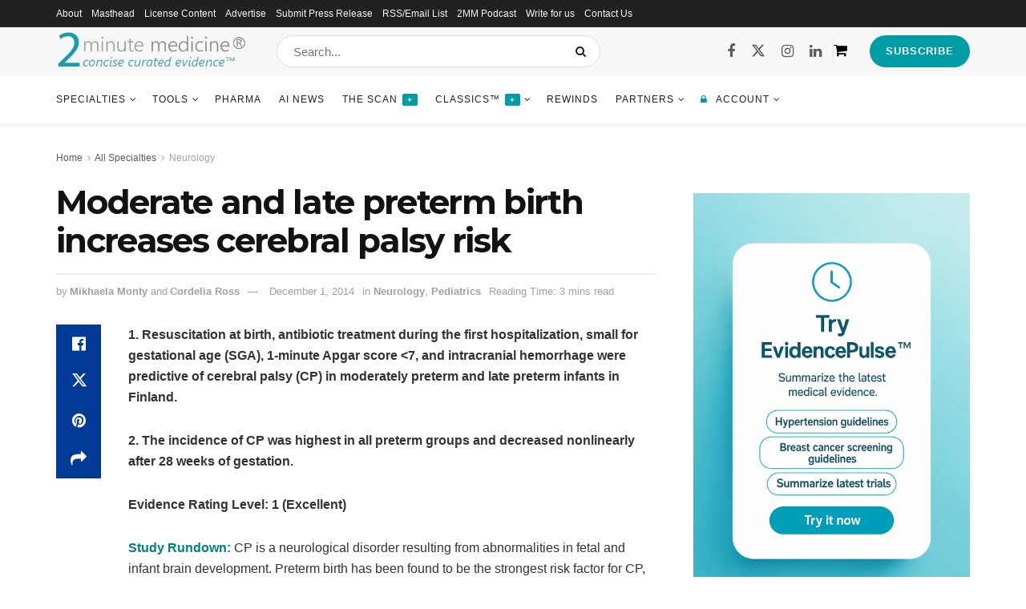

--- FILE ---
content_type: text/html; charset=UTF-8
request_url: https://www.2minutemedicine.com/moderate-late-preterm-birth-increases-cerebral-palsy-risk/
body_size: 74092
content:
<!doctype html>      <html class="no-js" dir="ltr" lang="en-US" prefix="og: https://ogp.me/ns#">  <head><script>if(navigator.userAgent.match(/MSIE|Internet Explorer/i)||navigator.userAgent.match(/Trident\/7\..*?rv:11/i)){let e=document.location.href;if(!e.match(/[?&]nonitro/)){if(e.indexOf("?")==-1){if(e.indexOf("#")==-1){document.location.href=e+"?nonitro=1"}else{document.location.href=e.replace("#","?nonitro=1#")}}else{if(e.indexOf("#")==-1){document.location.href=e+"&nonitro=1"}else{document.location.href=e.replace("#","&nonitro=1#")}}}}</script><link rel="preconnect" href="https://js.stripe.com" /><link rel="preconnect" href="https://www.googletagmanager.com" /><link rel="preconnect" href="https://cdn-kpjld.nitrocdn.com" /><meta http-equiv="Content-Type" content="text/html; charset=UTF-8" /><meta name='viewport' content='width=device-width, initial-scale=1, user-scalable=yes' /><title>Moderate and late preterm birth increases cerebral palsy risk | 2 Minute Medicine</title><meta name="description" content="1. Resuscitation at birth, antibiotic treatment during the first hospitalization, small for gestational age (SGA), 1-minute Apgar score" /><meta name="robots" content="max-image-preview:large" /><meta name="author" content="Mikhaela Monty" /><meta name="keywords" content="cerebral palsy,preterm birth,neurology,pediatrics" /><meta name="generator" content="All in One SEO Pro (AIOSEO) 4.9.3" /><meta property="og:locale" content="en_US" /><meta property="og:site_name" content="2 Minute Medicine" /><meta property="og:type" content="article" /><meta property="og:title" content="Moderate and late preterm birth increases cerebral palsy risk | 2 Minute Medicine" /><meta property="og:description" content="1. Resuscitation at birth, antibiotic treatment during the first hospitalization, small for gestational age (SGA), 1-minute Apgar score" /><meta property="og:url" content="https://www.2minutemedicine.com/moderate-late-preterm-birth-increases-cerebral-palsy-risk/" /><meta property="og:image" content="https://www.2minutemedicine.com/wp-content/uploads/2013/09/800px-Kapiolani_Neonatal_ICU.jpg" /><meta property="og:image:secure_url" content="https://www.2minutemedicine.com/wp-content/uploads/2013/09/800px-Kapiolani_Neonatal_ICU.jpg" /><meta property="og:image:width" content="600" /><meta property="og:image:height" content="300" /><meta property="article:tag" content="cerebral palsy" /><meta property="article:tag" content="preterm birth" /><meta property="article:tag" content="neurology" /><meta property="article:tag" content="pediatrics" /><meta property="article:published_time" content="2014-12-01T09:01:46+00:00" /><meta property="article:modified_time" content="2014-12-01T02:30:58+00:00" /><meta property="article:publisher" content="https://www.facebook.com/2minutemedicine/" /><meta name="twitter:card" content="summary" /><meta name="twitter:site" content="@2minmed" /><meta name="twitter:title" content="Moderate and late preterm birth increases cerebral palsy risk | 2 Minute Medicine" /><meta name="twitter:description" content="1. Resuscitation at birth, antibiotic treatment during the first hospitalization, small for gestational age (SGA), 1-minute Apgar score" /><meta name="twitter:creator" content="@2minmed" /><meta name="twitter:image" content="https://www.2minutemedicine.com/wp-content/uploads/2013/09/800px-Kapiolani_Neonatal_ICU.jpg" /><meta name="generator" content="Site Kit by Google 1.160.1" /><meta property="fb:pages" content="401679419898914" /><meta property="ia:markup_url" content="https://www.2minutemedicine.com/moderate-late-preterm-birth-increases-cerebral-palsy-risk/?ia_markup=1" /><meta name="generator" content="Elementor 3.31.3; features: additional_custom_breakpoints; settings: css_print_method-external, google_font-enabled, font_display-auto" /><meta name="generator" content="Powered by WPBakery Page Builder - drag and drop page builder for WordPress." /><meta name="msapplication-TileImage" content="https://www.2minutemedicine.com/wp-content/uploads/2015/06/cropped-Favicon-Logo-big-e1434924846398-300x300.png" /><meta name="generator" content="NitroPack" /><script>var NPSH,NitroScrollHelper;NPSH=NitroScrollHelper=function(){let e=null;const o=window.sessionStorage.getItem("nitroScrollPos");function t(){let e=JSON.parse(window.sessionStorage.getItem("nitroScrollPos"))||{};if(typeof e!=="object"){e={}}e[document.URL]=window.scrollY;window.sessionStorage.setItem("nitroScrollPos",JSON.stringify(e))}window.addEventListener("scroll",function(){if(e!==null){clearTimeout(e)}e=setTimeout(t,200)},{passive:true});let r={};r.getScrollPos=()=>{if(!o){return 0}const e=JSON.parse(o);return e[document.URL]||0};r.isScrolled=()=>{return r.getScrollPos()>document.documentElement.clientHeight*.5};return r}();</script><script>(function(){var a=false;var e=document.documentElement.classList;var i=navigator.userAgent.toLowerCase();var n=["android","iphone","ipad"];var r=n.length;var o;var d=null;for(var t=0;t<r;t++){o=n[t];if(i.indexOf(o)>-1)d=o;if(e.contains(o)){a=true;e.remove(o)}}if(a&&d){e.add(d);if(d=="iphone"||d=="ipad"){e.add("ios")}}})();</script><script type="text/worker" id="nitro-web-worker">var preloadRequests=0;var remainingCount={};var baseURI="";self.onmessage=function(e){switch(e.data.cmd){case"RESOURCE_PRELOAD":var o=e.data.requestId;remainingCount[o]=0;e.data.resources.forEach(function(e){preload(e,function(o){return function(){console.log(o+" DONE: "+e);if(--remainingCount[o]==0){self.postMessage({cmd:"RESOURCE_PRELOAD",requestId:o})}}}(o));remainingCount[o]++});break;case"SET_BASEURI":baseURI=e.data.uri;break}};async function preload(e,o){if(typeof URL!=="undefined"&&baseURI){try{var a=new URL(e,baseURI);e=a.href}catch(e){console.log("Worker error: "+e.message)}}console.log("Preloading "+e);try{var n=new Request(e,{mode:"no-cors",redirect:"follow"});await fetch(n);o()}catch(a){console.log(a);var r=new XMLHttpRequest;r.responseType="blob";r.onload=o;r.onerror=o;r.open("GET",e,true);r.send()}}</script><script id="nprl">(()=>{if(window.NPRL!=undefined)return;(function(e){var t=e.prototype;t.after||(t.after=function(){var e,t=arguments,n=t.length,r=0,i=this,o=i.parentNode,a=Node,c=String,u=document;if(o!==null){while(r<n){(e=t[r])instanceof a?(i=i.nextSibling)!==null?o.insertBefore(e,i):o.appendChild(e):o.appendChild(u.createTextNode(c(e)));++r}}})})(Element);var e,t;e=t=function(){var t=false;var r=window.URL||window.webkitURL;var i=true;var o=true;var a=2;var c=null;var u=null;var d=true;var s=window.nitroGtmExcludes!=undefined;var l=s?JSON.parse(atob(window.nitroGtmExcludes)).map(e=>new RegExp(e)):[];var f;var m;var v=null;var p=null;var g=null;var h={touch:["touchmove","touchend"],default:["mousemove","click","keydown","wheel"]};var E=true;var y=[];var w=false;var b=[];var S=0;var N=0;var L=false;var T=0;var R=null;var O=false;var A=false;var C=false;var P=[];var I=[];var M=[];var k=[];var x=false;var _={};var j=new Map;var B="noModule"in HTMLScriptElement.prototype;var q=requestAnimationFrame||mozRequestAnimationFrame||webkitRequestAnimationFrame||msRequestAnimationFrame;const D="gtm.js?id=";function H(e,t){if(!_[e]){_[e]=[]}_[e].push(t)}function U(e,t){if(_[e]){var n=0,r=_[e];for(var n=0;n<r.length;n++){r[n].call(this,t)}}}function Y(){(function(e,t){var r=null;var i=function(e){r(e)};var o=null;var a={};var c=null;var u=null;var d=0;e.addEventListener(t,function(r){if(["load","DOMContentLoaded"].indexOf(t)!=-1){if(u){Q(function(){e.triggerNitroEvent(t)})}c=true}else if(t=="readystatechange"){d++;n.ogReadyState=d==1?"interactive":"complete";if(u&&u>=d){n.documentReadyState=n.ogReadyState;Q(function(){e.triggerNitroEvent(t)})}}});e.addEventListener(t+"Nitro",function(e){if(["load","DOMContentLoaded"].indexOf(t)!=-1){if(!c){e.preventDefault();e.stopImmediatePropagation()}else{}u=true}else if(t=="readystatechange"){u=n.documentReadyState=="interactive"?1:2;if(d<u){e.preventDefault();e.stopImmediatePropagation()}}});switch(t){case"load":o="onload";break;case"readystatechange":o="onreadystatechange";break;case"pageshow":o="onpageshow";break;default:o=null;break}if(o){Object.defineProperty(e,o,{get:function(){return r},set:function(n){if(typeof n!=="function"){r=null;e.removeEventListener(t+"Nitro",i)}else{if(!r){e.addEventListener(t+"Nitro",i)}r=n}}})}Object.defineProperty(e,"addEventListener"+t,{value:function(r){if(r!=t||!n.startedScriptLoading||document.currentScript&&document.currentScript.hasAttribute("nitro-exclude")){}else{arguments[0]+="Nitro"}e.ogAddEventListener.apply(e,arguments);a[arguments[1]]=arguments[0]}});Object.defineProperty(e,"removeEventListener"+t,{value:function(t){var n=a[arguments[1]];arguments[0]=n;e.ogRemoveEventListener.apply(e,arguments)}});Object.defineProperty(e,"triggerNitroEvent"+t,{value:function(t,n){n=n||e;var r=new Event(t+"Nitro",{bubbles:true});r.isNitroPack=true;Object.defineProperty(r,"type",{get:function(){return t},set:function(){}});Object.defineProperty(r,"target",{get:function(){return n},set:function(){}});e.dispatchEvent(r)}});if(typeof e.triggerNitroEvent==="undefined"){(function(){var t=e.addEventListener;var n=e.removeEventListener;Object.defineProperty(e,"ogAddEventListener",{value:t});Object.defineProperty(e,"ogRemoveEventListener",{value:n});Object.defineProperty(e,"addEventListener",{value:function(n){var r="addEventListener"+n;if(typeof e[r]!=="undefined"){e[r].apply(e,arguments)}else{t.apply(e,arguments)}},writable:true});Object.defineProperty(e,"removeEventListener",{value:function(t){var r="removeEventListener"+t;if(typeof e[r]!=="undefined"){e[r].apply(e,arguments)}else{n.apply(e,arguments)}}});Object.defineProperty(e,"triggerNitroEvent",{value:function(t,n){var r="triggerNitroEvent"+t;if(typeof e[r]!=="undefined"){e[r].apply(e,arguments)}}})})()}}).apply(null,arguments)}Y(window,"load");Y(window,"pageshow");Y(window,"DOMContentLoaded");Y(document,"DOMContentLoaded");Y(document,"readystatechange");try{var F=new Worker(r.createObjectURL(new Blob([document.getElementById("nitro-web-worker").textContent],{type:"text/javascript"})))}catch(e){var F=new Worker("data:text/javascript;base64,"+btoa(document.getElementById("nitro-web-worker").textContent))}F.onmessage=function(e){if(e.data.cmd=="RESOURCE_PRELOAD"){U(e.data.requestId,e)}};if(typeof document.baseURI!=="undefined"){F.postMessage({cmd:"SET_BASEURI",uri:document.baseURI})}var G=function(e){if(--S==0){Q(K)}};var W=function(e){e.target.removeEventListener("load",W);e.target.removeEventListener("error",W);e.target.removeEventListener("nitroTimeout",W);if(e.type!="nitroTimeout"){clearTimeout(e.target.nitroTimeout)}if(--N==0&&S==0){Q(J)}};var X=function(e){var t=e.textContent;try{var n=r.createObjectURL(new Blob([t.replace(/^(?:<!--)?(.*?)(?:-->)?$/gm,"$1")],{type:"text/javascript"}))}catch(e){var n="data:text/javascript;base64,"+btoa(t.replace(/^(?:<!--)?(.*?)(?:-->)?$/gm,"$1"))}return n};var K=function(){n.documentReadyState="interactive";document.triggerNitroEvent("readystatechange");document.triggerNitroEvent("DOMContentLoaded");if(window.pageYOffset||window.pageXOffset){window.dispatchEvent(new Event("scroll"))}A=true;Q(function(){if(N==0){Q(J)}Q($)})};var J=function(){if(!A||O)return;O=true;R.disconnect();en();n.documentReadyState="complete";document.triggerNitroEvent("readystatechange");window.triggerNitroEvent("load",document);window.triggerNitroEvent("pageshow",document);if(window.pageYOffset||window.pageXOffset||location.hash){let e=typeof history.scrollRestoration!=="undefined"&&history.scrollRestoration=="auto";if(e&&typeof NPSH!=="undefined"&&NPSH.getScrollPos()>0&&window.pageYOffset>document.documentElement.clientHeight*.5){window.scrollTo(0,NPSH.getScrollPos())}else if(location.hash){try{let e=document.querySelector(location.hash);if(e){e.scrollIntoView()}}catch(e){}}}var e=null;if(a==1){e=eo}else{e=eu}Q(e)};var Q=function(e){setTimeout(e,0)};var V=function(e){if(e.type=="touchend"||e.type=="click"){g=e}};var $=function(){if(d&&g){setTimeout(function(e){return function(){var t=function(e,t,n){var r=new Event(e,{bubbles:true,cancelable:true});if(e=="click"){r.clientX=t;r.clientY=n}else{r.touches=[{clientX:t,clientY:n}]}return r};var n;if(e.type=="touchend"){var r=e.changedTouches[0];n=document.elementFromPoint(r.clientX,r.clientY);n.dispatchEvent(t("touchstart"),r.clientX,r.clientY);n.dispatchEvent(t("touchend"),r.clientX,r.clientY);n.dispatchEvent(t("click"),r.clientX,r.clientY)}else if(e.type=="click"){n=document.elementFromPoint(e.clientX,e.clientY);n.dispatchEvent(t("click"),e.clientX,e.clientY)}}}(g),150);g=null}};var z=function(e){if(e.tagName=="SCRIPT"&&!e.hasAttribute("data-nitro-for-id")&&!e.hasAttribute("nitro-document-write")||e.tagName=="IMG"&&(e.hasAttribute("src")||e.hasAttribute("srcset"))||e.tagName=="IFRAME"&&e.hasAttribute("src")||e.tagName=="LINK"&&e.hasAttribute("href")&&e.hasAttribute("rel")&&e.getAttribute("rel")=="stylesheet"){if(e.tagName==="IFRAME"&&e.src.indexOf("about:blank")>-1){return}var t="";switch(e.tagName){case"LINK":t=e.href;break;case"IMG":if(k.indexOf(e)>-1)return;t=e.srcset||e.src;break;default:t=e.src;break}var n=e.getAttribute("type");if(!t&&e.tagName!=="SCRIPT")return;if((e.tagName=="IMG"||e.tagName=="LINK")&&(t.indexOf("data:")===0||t.indexOf("blob:")===0))return;if(e.tagName=="SCRIPT"&&n&&n!=="text/javascript"&&n!=="application/javascript"){if(n!=="module"||!B)return}if(e.tagName==="SCRIPT"){if(k.indexOf(e)>-1)return;if(e.noModule&&B){return}let t=null;if(document.currentScript){if(document.currentScript.src&&document.currentScript.src.indexOf(D)>-1){t=document.currentScript}if(document.currentScript.hasAttribute("data-nitro-gtm-id")){e.setAttribute("data-nitro-gtm-id",document.currentScript.getAttribute("data-nitro-gtm-id"))}}else if(window.nitroCurrentScript){if(window.nitroCurrentScript.src&&window.nitroCurrentScript.src.indexOf(D)>-1){t=window.nitroCurrentScript}}if(t&&s){let n=false;for(const t of l){n=e.src?t.test(e.src):t.test(e.textContent);if(n){break}}if(!n){e.type="text/googletagmanagerscript";let n=t.hasAttribute("data-nitro-gtm-id")?t.getAttribute("data-nitro-gtm-id"):t.id;if(!j.has(n)){j.set(n,[])}let r=j.get(n);r.push(e);return}}if(!e.src){if(e.textContent.length>0){e.textContent+="\n;if(document.currentScript.nitroTimeout) {clearTimeout(document.currentScript.nitroTimeout);}; setTimeout(function() { this.dispatchEvent(new Event('load')); }.bind(document.currentScript), 0);"}else{return}}else{}k.push(e)}if(!e.hasOwnProperty("nitroTimeout")){N++;e.addEventListener("load",W,true);e.addEventListener("error",W,true);e.addEventListener("nitroTimeout",W,true);e.nitroTimeout=setTimeout(function(){console.log("Resource timed out",e);e.dispatchEvent(new Event("nitroTimeout"))},5e3)}}};var Z=function(e){if(e.hasOwnProperty("nitroTimeout")&&e.nitroTimeout){clearTimeout(e.nitroTimeout);e.nitroTimeout=null;e.dispatchEvent(new Event("nitroTimeout"))}};document.documentElement.addEventListener("load",function(e){if(e.target.tagName=="SCRIPT"||e.target.tagName=="IMG"){k.push(e.target)}},true);document.documentElement.addEventListener("error",function(e){if(e.target.tagName=="SCRIPT"||e.target.tagName=="IMG"){k.push(e.target)}},true);var ee=["appendChild","replaceChild","insertBefore","prepend","append","before","after","replaceWith","insertAdjacentElement"];var et=function(){if(s){window._nitro_setTimeout=window.setTimeout;window.setTimeout=function(e,t,...n){let r=document.currentScript||window.nitroCurrentScript;if(!r||r.src&&r.src.indexOf(D)==-1){return window._nitro_setTimeout.call(window,e,t,...n)}return window._nitro_setTimeout.call(window,function(e,t){return function(...n){window.nitroCurrentScript=e;t(...n)}}(r,e),t,...n)}}ee.forEach(function(e){HTMLElement.prototype["og"+e]=HTMLElement.prototype[e];HTMLElement.prototype[e]=function(...t){if(this.parentNode||this===document.documentElement){switch(e){case"replaceChild":case"insertBefore":t.pop();break;case"insertAdjacentElement":t.shift();break}t.forEach(function(e){if(!e)return;if(e.tagName=="SCRIPT"){z(e)}else{if(e.children&&e.children.length>0){e.querySelectorAll("script").forEach(z)}}})}return this["og"+e].apply(this,arguments)}})};var en=function(){if(s&&typeof window._nitro_setTimeout==="function"){window.setTimeout=window._nitro_setTimeout}ee.forEach(function(e){HTMLElement.prototype[e]=HTMLElement.prototype["og"+e]})};var er=async function(){if(o){ef(f);ef(V);if(v){clearTimeout(v);v=null}}if(T===1){L=true;return}else if(T===0){T=-1}n.startedScriptLoading=true;Object.defineProperty(document,"readyState",{get:function(){return n.documentReadyState},set:function(){}});var e=document.documentElement;var t={attributes:true,attributeFilter:["src"],childList:true,subtree:true};R=new MutationObserver(function(e,t){e.forEach(function(e){if(e.type=="childList"&&e.addedNodes.length>0){e.addedNodes.forEach(function(e){if(!document.documentElement.contains(e)){return}if(e.tagName=="IMG"||e.tagName=="IFRAME"||e.tagName=="LINK"){z(e)}})}if(e.type=="childList"&&e.removedNodes.length>0){e.removedNodes.forEach(function(e){if(e.tagName=="IFRAME"||e.tagName=="LINK"){Z(e)}})}if(e.type=="attributes"){var t=e.target;if(!document.documentElement.contains(t)){return}if(t.tagName=="IFRAME"||t.tagName=="LINK"||t.tagName=="IMG"||t.tagName=="SCRIPT"){z(t)}}})});R.observe(e,t);if(!s){et()}await Promise.all(P);var r=b.shift();var i=null;var a=false;while(r){var c;var u=JSON.parse(atob(r.meta));var d=u.delay;if(r.type=="inline"){var l=document.getElementById(r.id);if(l){l.remove()}else{r=b.shift();continue}c=X(l);if(c===false){r=b.shift();continue}}else{c=r.src}if(!a&&r.type!="inline"&&(typeof u.attributes.async!="undefined"||typeof u.attributes.defer!="undefined")){if(i===null){i=r}else if(i===r){a=true}if(!a){b.push(r);r=b.shift();continue}}var m=document.createElement("script");m.src=c;m.setAttribute("data-nitro-for-id",r.id);for(var p in u.attributes){try{if(u.attributes[p]===false){m.setAttribute(p,"")}else{m.setAttribute(p,u.attributes[p])}}catch(e){console.log("Error while setting script attribute",m,e)}}m.async=false;if(u.canonicalLink!=""&&Object.getOwnPropertyDescriptor(m,"src")?.configurable!==false){(e=>{Object.defineProperty(m,"src",{get:function(){return e.canonicalLink},set:function(){}})})(u)}if(d){setTimeout((function(e,t){var n=document.querySelector("[data-nitro-marker-id='"+t+"']");if(n){n.after(e)}else{document.head.appendChild(e)}}).bind(null,m,r.id),d)}else{m.addEventListener("load",G);m.addEventListener("error",G);if(!m.noModule||!B){S++}var g=document.querySelector("[data-nitro-marker-id='"+r.id+"']");if(g){Q(function(e,t){return function(){e.after(t)}}(g,m))}else{Q(function(e){return function(){document.head.appendChild(e)}}(m))}}r=b.shift()}};var ei=function(){var e=document.getElementById("nitro-deferred-styles");var t=document.createElement("div");t.innerHTML=e.textContent;return t};var eo=async function(e){isPreload=e&&e.type=="NitroPreload";if(!isPreload){T=-1;E=false;if(o){ef(f);ef(V);if(v){clearTimeout(v);v=null}}}if(w===false){var t=ei();let e=t.querySelectorAll('style,link[rel="stylesheet"]');w=e.length;if(w){let e=document.getElementById("nitro-deferred-styles-marker");e.replaceWith.apply(e,t.childNodes)}else if(isPreload){Q(ed)}else{es()}}else if(w===0&&!isPreload){es()}};var ea=function(){var e=ei();var t=e.childNodes;var n;var r=[];for(var i=0;i<t.length;i++){n=t[i];if(n.href){r.push(n.href)}}var o="css-preload";H(o,function(e){eo(new Event("NitroPreload"))});if(r.length){F.postMessage({cmd:"RESOURCE_PRELOAD",resources:r,requestId:o})}else{Q(function(){U(o)})}};var ec=function(){if(T===-1)return;T=1;var e=[];var t,n;for(var r=0;r<b.length;r++){t=b[r];if(t.type!="inline"){if(t.src){n=JSON.parse(atob(t.meta));if(n.delay)continue;if(n.attributes.type&&n.attributes.type=="module"&&!B)continue;e.push(t.src)}}}if(e.length){var i="js-preload";H(i,function(e){T=2;if(L){Q(er)}});F.postMessage({cmd:"RESOURCE_PRELOAD",resources:e,requestId:i})}};var eu=function(){while(I.length){style=I.shift();if(style.hasAttribute("nitropack-onload")){style.setAttribute("onload",style.getAttribute("nitropack-onload"));Q(function(e){return function(){e.dispatchEvent(new Event("load"))}}(style))}}while(M.length){style=M.shift();if(style.hasAttribute("nitropack-onerror")){style.setAttribute("onerror",style.getAttribute("nitropack-onerror"));Q(function(e){return function(){e.dispatchEvent(new Event("error"))}}(style))}}};var ed=function(){if(!x){if(i){Q(function(){var e=document.getElementById("nitro-critical-css");if(e){e.remove()}})}x=true;onStylesLoadEvent=new Event("NitroStylesLoaded");onStylesLoadEvent.isNitroPack=true;window.dispatchEvent(onStylesLoadEvent)}};var es=function(){if(a==2){Q(er)}else{eu()}};var el=function(e){m.forEach(function(t){document.addEventListener(t,e,true)})};var ef=function(e){m.forEach(function(t){document.removeEventListener(t,e,true)})};if(s){et()}return{setAutoRemoveCriticalCss:function(e){i=e},registerScript:function(e,t,n){b.push({type:"remote",src:e,id:t,meta:n})},registerInlineScript:function(e,t){b.push({type:"inline",id:e,meta:t})},registerStyle:function(e,t,n){y.push({href:e,rel:t,media:n})},onLoadStyle:function(e){I.push(e);if(w!==false&&--w==0){Q(ed);if(E){E=false}else{es()}}},onErrorStyle:function(e){M.push(e);if(w!==false&&--w==0){Q(ed);if(E){E=false}else{es()}}},loadJs:function(e,t){if(!e.src){var n=X(e);if(n!==false){e.src=n;e.textContent=""}}if(t){Q(function(e,t){return function(){e.after(t)}}(t,e))}else{Q(function(e){return function(){document.head.appendChild(e)}}(e))}},loadQueuedResources:async function(){window.dispatchEvent(new Event("NitroBootStart"));if(p){clearTimeout(p);p=null}window.removeEventListener("load",e.loadQueuedResources);f=a==1?er:eo;if(!o||g){Q(f)}else{if(navigator.userAgent.indexOf(" Edge/")==-1){ea();H("css-preload",ec)}el(f);if(u){if(c){v=setTimeout(f,c)}}else{}}},fontPreload:function(e){var t="critical-fonts";H(t,function(e){document.getElementById("nitro-critical-fonts").type="text/css"});F.postMessage({cmd:"RESOURCE_PRELOAD",resources:e,requestId:t})},boot:function(){if(t)return;t=true;C=typeof NPSH!=="undefined"&&NPSH.isScrolled();let n=document.prerendering;if(location.hash||C||n){o=false}m=h.default.concat(h.touch);p=setTimeout(e.loadQueuedResources,1500);el(V);if(C){e.loadQueuedResources()}else{window.addEventListener("load",e.loadQueuedResources)}},addPrerequisite:function(e){P.push(e)},getTagManagerNodes:function(e){if(!e)return j;return j.get(e)??[]}}}();var n,r;n=r=function(){var t=document.write;return{documentWrite:function(n,r){if(n&&n.hasAttribute("nitro-exclude")){return t.call(document,r)}var i=null;if(n.documentWriteContainer){i=n.documentWriteContainer}else{i=document.createElement("span");n.documentWriteContainer=i}var o=null;if(n){if(n.hasAttribute("data-nitro-for-id")){o=document.querySelector('template[data-nitro-marker-id="'+n.getAttribute("data-nitro-for-id")+'"]')}else{o=n}}i.innerHTML+=r;i.querySelectorAll("script").forEach(function(e){e.setAttribute("nitro-document-write","")});if(!i.parentNode){if(o){o.parentNode.insertBefore(i,o)}else{document.body.appendChild(i)}}var a=document.createElement("span");a.innerHTML=r;var c=a.querySelectorAll("script");if(c.length){c.forEach(function(t){var n=t.getAttributeNames();var r=document.createElement("script");n.forEach(function(e){r.setAttribute(e,t.getAttribute(e))});r.async=false;if(!t.src&&t.textContent){r.textContent=t.textContent}e.loadJs(r,o)})}},TrustLogo:function(e,t){var n=document.getElementById(e);var r=document.createElement("img");r.src=t;n.parentNode.insertBefore(r,n)},documentReadyState:"loading",ogReadyState:document.readyState,startedScriptLoading:false,loadScriptDelayed:function(e,t){setTimeout(function(){var t=document.createElement("script");t.src=e;document.head.appendChild(t)},t)}}}();document.write=function(e){n.documentWrite(document.currentScript,e)};document.writeln=function(e){n.documentWrite(document.currentScript,e+"\n")};window.NPRL=e;window.NitroResourceLoader=t;window.NPh=n;window.NitroPackHelper=r})();</script><template id="nitro-deferred-styles-marker"></template><style id="nitro-fonts">@font-face{font-family:"Montserrat";font-style:normal;font-weight:400;font-display:swap;src:url("https://fonts.gstatic.com/s/montserrat/v31/JTUSjIg1_i6t8kCHKm459WRhyyTh89ZNpQ.woff2") format("woff2");unicode-range:U+0460-052F,U+1C80-1C8A,U+20B4,U+2DE0-2DFF,U+A640-A69F,U+FE2E-FE2F}@font-face{font-family:"Montserrat";font-style:normal;font-weight:400;font-display:swap;src:url("https://fonts.gstatic.com/s/montserrat/v31/JTUSjIg1_i6t8kCHKm459W1hyyTh89ZNpQ.woff2") format("woff2");unicode-range:U+0301,U+0400-045F,U+0490-0491,U+04B0-04B1,U+2116}@font-face{font-family:"Montserrat";font-style:normal;font-weight:400;font-display:swap;src:url("https://fonts.gstatic.com/s/montserrat/v31/JTUSjIg1_i6t8kCHKm459WZhyyTh89ZNpQ.woff2") format("woff2");unicode-range:U+0102-0103,U+0110-0111,U+0128-0129,U+0168-0169,U+01A0-01A1,U+01AF-01B0,U+0300-0301,U+0303-0304,U+0308-0309,U+0323,U+0329,U+1EA0-1EF9,U+20AB}@font-face{font-family:"Montserrat";font-style:normal;font-weight:400;font-display:swap;src:url("https://fonts.gstatic.com/s/montserrat/v31/JTUSjIg1_i6t8kCHKm459WdhyyTh89ZNpQ.woff2") format("woff2");unicode-range:U+0100-02BA,U+02BD-02C5,U+02C7-02CC,U+02CE-02D7,U+02DD-02FF,U+0304,U+0308,U+0329,U+1D00-1DBF,U+1E00-1E9F,U+1EF2-1EFF,U+2020,U+20A0-20AB,U+20AD-20C0,U+2113,U+2C60-2C7F,U+A720-A7FF}@font-face{font-family:"Montserrat";font-style:normal;font-weight:400;font-display:swap;src:url("https://fonts.gstatic.com/s/montserrat/v31/JTUSjIg1_i6t8kCHKm459WlhyyTh89Y.woff2") format("woff2");unicode-range:U+0000-00FF,U+0131,U+0152-0153,U+02BB-02BC,U+02C6,U+02DA,U+02DC,U+0304,U+0308,U+0329,U+2000-206F,U+20AC,U+2122,U+2191,U+2193,U+2212,U+2215,U+FEFF,U+FFFD}@font-face{font-family:"Montserrat";font-style:normal;font-weight:700;font-display:swap;src:url("https://fonts.gstatic.com/s/montserrat/v31/JTUSjIg1_i6t8kCHKm459WRhyyTh89ZNpQ.woff2") format("woff2");unicode-range:U+0460-052F,U+1C80-1C8A,U+20B4,U+2DE0-2DFF,U+A640-A69F,U+FE2E-FE2F}@font-face{font-family:"Montserrat";font-style:normal;font-weight:700;font-display:swap;src:url("https://fonts.gstatic.com/s/montserrat/v31/JTUSjIg1_i6t8kCHKm459W1hyyTh89ZNpQ.woff2") format("woff2");unicode-range:U+0301,U+0400-045F,U+0490-0491,U+04B0-04B1,U+2116}@font-face{font-family:"Montserrat";font-style:normal;font-weight:700;font-display:swap;src:url("https://fonts.gstatic.com/s/montserrat/v31/JTUSjIg1_i6t8kCHKm459WZhyyTh89ZNpQ.woff2") format("woff2");unicode-range:U+0102-0103,U+0110-0111,U+0128-0129,U+0168-0169,U+01A0-01A1,U+01AF-01B0,U+0300-0301,U+0303-0304,U+0308-0309,U+0323,U+0329,U+1EA0-1EF9,U+20AB}@font-face{font-family:"Montserrat";font-style:normal;font-weight:700;font-display:swap;src:url("https://fonts.gstatic.com/s/montserrat/v31/JTUSjIg1_i6t8kCHKm459WdhyyTh89ZNpQ.woff2") format("woff2");unicode-range:U+0100-02BA,U+02BD-02C5,U+02C7-02CC,U+02CE-02D7,U+02DD-02FF,U+0304,U+0308,U+0329,U+1D00-1DBF,U+1E00-1E9F,U+1EF2-1EFF,U+2020,U+20A0-20AB,U+20AD-20C0,U+2113,U+2C60-2C7F,U+A720-A7FF}@font-face{font-family:"Montserrat";font-style:normal;font-weight:700;font-display:swap;src:url("https://fonts.gstatic.com/s/montserrat/v31/JTUSjIg1_i6t8kCHKm459WlhyyTh89Y.woff2") format("woff2");unicode-range:U+0000-00FF,U+0131,U+0152-0153,U+02BB-02BC,U+02C6,U+02DA,U+02DC,U+0304,U+0308,U+0329,U+2000-206F,U+20AC,U+2122,U+2191,U+2193,U+2212,U+2215,U+FEFF,U+FFFD}@font-face{font-family:FontAwesome;src:url("https://cdn-kpjld.nitrocdn.com/hNBtyeoBjLoPEFYckhDEIrvlGudIjBxm/assets/static/source/rev-1fc3c9c/www.2minutemedicine.com/wp-content/themes/jnews/assets/dist/font/fontawesome-webfont.eot");src:url("https://cdn-kpjld.nitrocdn.com/hNBtyeoBjLoPEFYckhDEIrvlGudIjBxm/assets/static/source/rev-1fc3c9c/www.2minutemedicine.com/wp-content/themes/jnews/assets/dist/font/fontawesome-webfont.woff2") format("woff2");font-weight:400;font-style:normal;font-display:swap}@font-face{font-family:jegicon;src:url("https://cdn-kpjld.nitrocdn.com/hNBtyeoBjLoPEFYckhDEIrvlGudIjBxm/assets/static/source/rev-1fc3c9c/www.2minutemedicine.com/wp-content/themes/jnews/assets/dist/font/jegicon.eot");src:url("https://cdn-kpjld.nitrocdn.com/hNBtyeoBjLoPEFYckhDEIrvlGudIjBxm/assets/static/source/rev-1fc3c9c/www.2minutemedicine.com/wp-content/themes/jnews/assets/dist/font/jegicon.ttf") format("truetype");font-weight:400;font-style:normal;font-display:swap}@font-face{font-family:"Roboto";font-style:italic;font-weight:100;font-stretch:100%;src:url("https://cdn-kpjld.nitrocdn.com/hNBtyeoBjLoPEFYckhDEIrvlGudIjBxm/assets/static/source/rev-1fc3c9c/www.2minutemedicine.com/wp-content/uploads/elementor/google-fonts/fonts/roboto-aa47213c.woff2") format("woff2");unicode-range:U+0460-052F,U+1C80-1C8A,U+20B4,U+2DE0-2DFF,U+A640-A69F,U+FE2E-FE2F;font-display:swap}@font-face{font-family:"Roboto";font-style:italic;font-weight:100;font-stretch:100%;src:url("https://cdn-kpjld.nitrocdn.com/hNBtyeoBjLoPEFYckhDEIrvlGudIjBxm/assets/static/source/rev-1fc3c9c/www.2minutemedicine.com/wp-content/uploads/elementor/google-fonts/fonts/roboto-60dc2a88.woff2") format("woff2");unicode-range:U+0301,U+0400-045F,U+0490-0491,U+04B0-04B1,U+2116;font-display:swap}@font-face{font-family:"Roboto";font-style:italic;font-weight:100;font-stretch:100%;src:url("https://cdn-kpjld.nitrocdn.com/hNBtyeoBjLoPEFYckhDEIrvlGudIjBxm/assets/static/source/rev-1fc3c9c/www.2minutemedicine.com/wp-content/uploads/elementor/google-fonts/fonts/roboto-88769a1e.woff2") format("woff2");unicode-range:U+1F00-1FFF;font-display:swap}@font-face{font-family:"Roboto";font-style:italic;font-weight:100;font-stretch:100%;src:url("https://cdn-kpjld.nitrocdn.com/hNBtyeoBjLoPEFYckhDEIrvlGudIjBxm/assets/static/source/rev-1fc3c9c/www.2minutemedicine.com/wp-content/uploads/elementor/google-fonts/fonts/roboto-0585f5a7.woff2") format("woff2");unicode-range:U+0370-0377,U+037A-037F,U+0384-038A,U+038C,U+038E-03A1,U+03A3-03FF;font-display:swap}@font-face{font-family:"Roboto";font-style:italic;font-weight:100;font-stretch:100%;src:url("https://cdn-kpjld.nitrocdn.com/hNBtyeoBjLoPEFYckhDEIrvlGudIjBxm/assets/static/source/rev-1fc3c9c/www.2minutemedicine.com/wp-content/uploads/elementor/google-fonts/fonts/roboto-244686ad.woff2") format("woff2");unicode-range:U+0302-0303,U+0305,U+0307-0308,U+0310,U+0312,U+0315,U+031A,U+0326-0327,U+032C,U+032F-0330,U+0332-0333,U+0338,U+033A,U+0346,U+034D,U+0391-03A1,U+03A3-03A9,U+03B1-03C9,U+03D1,U+03D5-03D6,U+03F0-03F1,U+03F4-03F5,U+2016-2017,U+2034-2038,U+203C,U+2040,U+2043,U+2047,U+2050,U+2057,U+205F,U+2070-2071,U+2074-208E,U+2090-209C,U+20D0-20DC,U+20E1,U+20E5-20EF,U+2100-2112,U+2114-2115,U+2117-2121,U+2123-214F,U+2190,U+2192,U+2194-21AE,U+21B0-21E5,U+21F1-21F2,U+21F4-2211,U+2213-2214,U+2216-22FF,U+2308-230B,U+2310,U+2319,U+231C-2321,U+2336-237A,U+237C,U+2395,U+239B-23B7,U+23D0,U+23DC-23E1,U+2474-2475,U+25AF,U+25B3,U+25B7,U+25BD,U+25C1,U+25CA,U+25CC,U+25FB,U+266D-266F,U+27C0-27FF,U+2900-2AFF,U+2B0E-2B11,U+2B30-2B4C,U+2BFE,U+3030,U+FF5B,U+FF5D,U+1D400-1D7FF,U+1EE00-1EEFF;font-display:swap}@font-face{font-family:"Roboto";font-style:italic;font-weight:100;font-stretch:100%;src:url("https://cdn-kpjld.nitrocdn.com/hNBtyeoBjLoPEFYckhDEIrvlGudIjBxm/assets/static/source/rev-1fc3c9c/www.2minutemedicine.com/wp-content/uploads/elementor/google-fonts/fonts/roboto-58e5057a.woff2") format("woff2");unicode-range:U+0001-000C,U+000E-001F,U+007F-009F,U+20DD-20E0,U+20E2-20E4,U+2150-218F,U+2190,U+2192,U+2194-2199,U+21AF,U+21E6-21F0,U+21F3,U+2218-2219,U+2299,U+22C4-22C6,U+2300-243F,U+2440-244A,U+2460-24FF,U+25A0-27BF,U+2800-28FF,U+2921-2922,U+2981,U+29BF,U+29EB,U+2B00-2BFF,U+4DC0-4DFF,U+FFF9-FFFB,U+10140-1018E,U+10190-1019C,U+101A0,U+101D0-101FD,U+102E0-102FB,U+10E60-10E7E,U+1D2C0-1D2D3,U+1D2E0-1D37F,U+1F000-1F0FF,U+1F100-1F1AD,U+1F1E6-1F1FF,U+1F30D-1F30F,U+1F315,U+1F31C,U+1F31E,U+1F320-1F32C,U+1F336,U+1F378,U+1F37D,U+1F382,U+1F393-1F39F,U+1F3A7-1F3A8,U+1F3AC-1F3AF,U+1F3C2,U+1F3C4-1F3C6,U+1F3CA-1F3CE,U+1F3D4-1F3E0,U+1F3ED,U+1F3F1-1F3F3,U+1F3F5-1F3F7,U+1F408,U+1F415,U+1F41F,U+1F426,U+1F43F,U+1F441-1F442,U+1F444,U+1F446-1F449,U+1F44C-1F44E,U+1F453,U+1F46A,U+1F47D,U+1F4A3,U+1F4B0,U+1F4B3,U+1F4B9,U+1F4BB,U+1F4BF,U+1F4C8-1F4CB,U+1F4D6,U+1F4DA,U+1F4DF,U+1F4E3-1F4E6,U+1F4EA-1F4ED,U+1F4F7,U+1F4F9-1F4FB,U+1F4FD-1F4FE,U+1F503,U+1F507-1F50B,U+1F50D,U+1F512-1F513,U+1F53E-1F54A,U+1F54F-1F5FA,U+1F610,U+1F650-1F67F,U+1F687,U+1F68D,U+1F691,U+1F694,U+1F698,U+1F6AD,U+1F6B2,U+1F6B9-1F6BA,U+1F6BC,U+1F6C6-1F6CF,U+1F6D3-1F6D7,U+1F6E0-1F6EA,U+1F6F0-1F6F3,U+1F6F7-1F6FC,U+1F700-1F7FF,U+1F800-1F80B,U+1F810-1F847,U+1F850-1F859,U+1F860-1F887,U+1F890-1F8AD,U+1F8B0-1F8BB,U+1F8C0-1F8C1,U+1F900-1F90B,U+1F93B,U+1F946,U+1F984,U+1F996,U+1F9E9,U+1FA00-1FA6F,U+1FA70-1FA7C,U+1FA80-1FA89,U+1FA8F-1FAC6,U+1FACE-1FADC,U+1FADF-1FAE9,U+1FAF0-1FAF8,U+1FB00-1FBFF;font-display:swap}@font-face{font-family:"Roboto";font-style:italic;font-weight:100;font-stretch:100%;src:url("https://cdn-kpjld.nitrocdn.com/hNBtyeoBjLoPEFYckhDEIrvlGudIjBxm/assets/static/source/rev-1fc3c9c/www.2minutemedicine.com/wp-content/uploads/elementor/google-fonts/fonts/roboto-c012394d.woff2") format("woff2");unicode-range:U+0102-0103,U+0110-0111,U+0128-0129,U+0168-0169,U+01A0-01A1,U+01AF-01B0,U+0300-0301,U+0303-0304,U+0308-0309,U+0323,U+0329,U+1EA0-1EF9,U+20AB;font-display:swap}@font-face{font-family:"Roboto";font-style:italic;font-weight:100;font-stretch:100%;src:url("https://cdn-kpjld.nitrocdn.com/hNBtyeoBjLoPEFYckhDEIrvlGudIjBxm/assets/static/source/rev-1fc3c9c/www.2minutemedicine.com/wp-content/uploads/elementor/google-fonts/fonts/roboto-b8c55b0e.woff2") format("woff2");unicode-range:U+0100-02BA,U+02BD-02C5,U+02C7-02CC,U+02CE-02D7,U+02DD-02FF,U+0304,U+0308,U+0329,U+1D00-1DBF,U+1E00-1E9F,U+1EF2-1EFF,U+2020,U+20A0-20AB,U+20AD-20C0,U+2113,U+2C60-2C7F,U+A720-A7FF;font-display:swap}@font-face{font-family:"Roboto";font-style:italic;font-weight:100;font-stretch:100%;src:url("https://cdn-kpjld.nitrocdn.com/hNBtyeoBjLoPEFYckhDEIrvlGudIjBxm/assets/static/source/rev-1fc3c9c/www.2minutemedicine.com/wp-content/uploads/elementor/google-fonts/fonts/roboto-6fa0783f.woff2") format("woff2");unicode-range:U+0000-00FF,U+0131,U+0152-0153,U+02BB-02BC,U+02C6,U+02DA,U+02DC,U+0304,U+0308,U+0329,U+2000-206F,U+20AC,U+2122,U+2191,U+2193,U+2212,U+2215,U+FEFF,U+FFFD;font-display:swap}@font-face{font-family:"Roboto";font-style:italic;font-weight:200;font-stretch:100%;src:url("https://cdn-kpjld.nitrocdn.com/hNBtyeoBjLoPEFYckhDEIrvlGudIjBxm/assets/static/source/rev-1fc3c9c/www.2minutemedicine.com/wp-content/uploads/elementor/google-fonts/fonts/roboto-aa47213c.woff2") format("woff2");unicode-range:U+0460-052F,U+1C80-1C8A,U+20B4,U+2DE0-2DFF,U+A640-A69F,U+FE2E-FE2F;font-display:swap}@font-face{font-family:"Roboto";font-style:italic;font-weight:200;font-stretch:100%;src:url("https://cdn-kpjld.nitrocdn.com/hNBtyeoBjLoPEFYckhDEIrvlGudIjBxm/assets/static/source/rev-1fc3c9c/www.2minutemedicine.com/wp-content/uploads/elementor/google-fonts/fonts/roboto-60dc2a88.woff2") format("woff2");unicode-range:U+0301,U+0400-045F,U+0490-0491,U+04B0-04B1,U+2116;font-display:swap}@font-face{font-family:"Roboto";font-style:italic;font-weight:200;font-stretch:100%;src:url("https://cdn-kpjld.nitrocdn.com/hNBtyeoBjLoPEFYckhDEIrvlGudIjBxm/assets/static/source/rev-1fc3c9c/www.2minutemedicine.com/wp-content/uploads/elementor/google-fonts/fonts/roboto-88769a1e.woff2") format("woff2");unicode-range:U+1F00-1FFF;font-display:swap}@font-face{font-family:"Roboto";font-style:italic;font-weight:200;font-stretch:100%;src:url("https://cdn-kpjld.nitrocdn.com/hNBtyeoBjLoPEFYckhDEIrvlGudIjBxm/assets/static/source/rev-1fc3c9c/www.2minutemedicine.com/wp-content/uploads/elementor/google-fonts/fonts/roboto-0585f5a7.woff2") format("woff2");unicode-range:U+0370-0377,U+037A-037F,U+0384-038A,U+038C,U+038E-03A1,U+03A3-03FF;font-display:swap}@font-face{font-family:"Roboto";font-style:italic;font-weight:200;font-stretch:100%;src:url("https://cdn-kpjld.nitrocdn.com/hNBtyeoBjLoPEFYckhDEIrvlGudIjBxm/assets/static/source/rev-1fc3c9c/www.2minutemedicine.com/wp-content/uploads/elementor/google-fonts/fonts/roboto-244686ad.woff2") format("woff2");unicode-range:U+0302-0303,U+0305,U+0307-0308,U+0310,U+0312,U+0315,U+031A,U+0326-0327,U+032C,U+032F-0330,U+0332-0333,U+0338,U+033A,U+0346,U+034D,U+0391-03A1,U+03A3-03A9,U+03B1-03C9,U+03D1,U+03D5-03D6,U+03F0-03F1,U+03F4-03F5,U+2016-2017,U+2034-2038,U+203C,U+2040,U+2043,U+2047,U+2050,U+2057,U+205F,U+2070-2071,U+2074-208E,U+2090-209C,U+20D0-20DC,U+20E1,U+20E5-20EF,U+2100-2112,U+2114-2115,U+2117-2121,U+2123-214F,U+2190,U+2192,U+2194-21AE,U+21B0-21E5,U+21F1-21F2,U+21F4-2211,U+2213-2214,U+2216-22FF,U+2308-230B,U+2310,U+2319,U+231C-2321,U+2336-237A,U+237C,U+2395,U+239B-23B7,U+23D0,U+23DC-23E1,U+2474-2475,U+25AF,U+25B3,U+25B7,U+25BD,U+25C1,U+25CA,U+25CC,U+25FB,U+266D-266F,U+27C0-27FF,U+2900-2AFF,U+2B0E-2B11,U+2B30-2B4C,U+2BFE,U+3030,U+FF5B,U+FF5D,U+1D400-1D7FF,U+1EE00-1EEFF;font-display:swap}@font-face{font-family:"Roboto";font-style:italic;font-weight:200;font-stretch:100%;src:url("https://cdn-kpjld.nitrocdn.com/hNBtyeoBjLoPEFYckhDEIrvlGudIjBxm/assets/static/source/rev-1fc3c9c/www.2minutemedicine.com/wp-content/uploads/elementor/google-fonts/fonts/roboto-58e5057a.woff2") format("woff2");unicode-range:U+0001-000C,U+000E-001F,U+007F-009F,U+20DD-20E0,U+20E2-20E4,U+2150-218F,U+2190,U+2192,U+2194-2199,U+21AF,U+21E6-21F0,U+21F3,U+2218-2219,U+2299,U+22C4-22C6,U+2300-243F,U+2440-244A,U+2460-24FF,U+25A0-27BF,U+2800-28FF,U+2921-2922,U+2981,U+29BF,U+29EB,U+2B00-2BFF,U+4DC0-4DFF,U+FFF9-FFFB,U+10140-1018E,U+10190-1019C,U+101A0,U+101D0-101FD,U+102E0-102FB,U+10E60-10E7E,U+1D2C0-1D2D3,U+1D2E0-1D37F,U+1F000-1F0FF,U+1F100-1F1AD,U+1F1E6-1F1FF,U+1F30D-1F30F,U+1F315,U+1F31C,U+1F31E,U+1F320-1F32C,U+1F336,U+1F378,U+1F37D,U+1F382,U+1F393-1F39F,U+1F3A7-1F3A8,U+1F3AC-1F3AF,U+1F3C2,U+1F3C4-1F3C6,U+1F3CA-1F3CE,U+1F3D4-1F3E0,U+1F3ED,U+1F3F1-1F3F3,U+1F3F5-1F3F7,U+1F408,U+1F415,U+1F41F,U+1F426,U+1F43F,U+1F441-1F442,U+1F444,U+1F446-1F449,U+1F44C-1F44E,U+1F453,U+1F46A,U+1F47D,U+1F4A3,U+1F4B0,U+1F4B3,U+1F4B9,U+1F4BB,U+1F4BF,U+1F4C8-1F4CB,U+1F4D6,U+1F4DA,U+1F4DF,U+1F4E3-1F4E6,U+1F4EA-1F4ED,U+1F4F7,U+1F4F9-1F4FB,U+1F4FD-1F4FE,U+1F503,U+1F507-1F50B,U+1F50D,U+1F512-1F513,U+1F53E-1F54A,U+1F54F-1F5FA,U+1F610,U+1F650-1F67F,U+1F687,U+1F68D,U+1F691,U+1F694,U+1F698,U+1F6AD,U+1F6B2,U+1F6B9-1F6BA,U+1F6BC,U+1F6C6-1F6CF,U+1F6D3-1F6D7,U+1F6E0-1F6EA,U+1F6F0-1F6F3,U+1F6F7-1F6FC,U+1F700-1F7FF,U+1F800-1F80B,U+1F810-1F847,U+1F850-1F859,U+1F860-1F887,U+1F890-1F8AD,U+1F8B0-1F8BB,U+1F8C0-1F8C1,U+1F900-1F90B,U+1F93B,U+1F946,U+1F984,U+1F996,U+1F9E9,U+1FA00-1FA6F,U+1FA70-1FA7C,U+1FA80-1FA89,U+1FA8F-1FAC6,U+1FACE-1FADC,U+1FADF-1FAE9,U+1FAF0-1FAF8,U+1FB00-1FBFF;font-display:swap}@font-face{font-family:"Roboto";font-style:italic;font-weight:200;font-stretch:100%;src:url("https://cdn-kpjld.nitrocdn.com/hNBtyeoBjLoPEFYckhDEIrvlGudIjBxm/assets/static/source/rev-1fc3c9c/www.2minutemedicine.com/wp-content/uploads/elementor/google-fonts/fonts/roboto-c012394d.woff2") format("woff2");unicode-range:U+0102-0103,U+0110-0111,U+0128-0129,U+0168-0169,U+01A0-01A1,U+01AF-01B0,U+0300-0301,U+0303-0304,U+0308-0309,U+0323,U+0329,U+1EA0-1EF9,U+20AB;font-display:swap}@font-face{font-family:"Roboto";font-style:italic;font-weight:200;font-stretch:100%;src:url("https://cdn-kpjld.nitrocdn.com/hNBtyeoBjLoPEFYckhDEIrvlGudIjBxm/assets/static/source/rev-1fc3c9c/www.2minutemedicine.com/wp-content/uploads/elementor/google-fonts/fonts/roboto-b8c55b0e.woff2") format("woff2");unicode-range:U+0100-02BA,U+02BD-02C5,U+02C7-02CC,U+02CE-02D7,U+02DD-02FF,U+0304,U+0308,U+0329,U+1D00-1DBF,U+1E00-1E9F,U+1EF2-1EFF,U+2020,U+20A0-20AB,U+20AD-20C0,U+2113,U+2C60-2C7F,U+A720-A7FF;font-display:swap}@font-face{font-family:"Roboto";font-style:italic;font-weight:200;font-stretch:100%;src:url("https://cdn-kpjld.nitrocdn.com/hNBtyeoBjLoPEFYckhDEIrvlGudIjBxm/assets/static/source/rev-1fc3c9c/www.2minutemedicine.com/wp-content/uploads/elementor/google-fonts/fonts/roboto-6fa0783f.woff2") format("woff2");unicode-range:U+0000-00FF,U+0131,U+0152-0153,U+02BB-02BC,U+02C6,U+02DA,U+02DC,U+0304,U+0308,U+0329,U+2000-206F,U+20AC,U+2122,U+2191,U+2193,U+2212,U+2215,U+FEFF,U+FFFD;font-display:swap}@font-face{font-family:"Roboto";font-style:italic;font-weight:300;font-stretch:100%;src:url("https://cdn-kpjld.nitrocdn.com/hNBtyeoBjLoPEFYckhDEIrvlGudIjBxm/assets/static/source/rev-1fc3c9c/www.2minutemedicine.com/wp-content/uploads/elementor/google-fonts/fonts/roboto-aa47213c.woff2") format("woff2");unicode-range:U+0460-052F,U+1C80-1C8A,U+20B4,U+2DE0-2DFF,U+A640-A69F,U+FE2E-FE2F;font-display:swap}@font-face{font-family:"Roboto";font-style:italic;font-weight:300;font-stretch:100%;src:url("https://cdn-kpjld.nitrocdn.com/hNBtyeoBjLoPEFYckhDEIrvlGudIjBxm/assets/static/source/rev-1fc3c9c/www.2minutemedicine.com/wp-content/uploads/elementor/google-fonts/fonts/roboto-60dc2a88.woff2") format("woff2");unicode-range:U+0301,U+0400-045F,U+0490-0491,U+04B0-04B1,U+2116;font-display:swap}@font-face{font-family:"Roboto";font-style:italic;font-weight:300;font-stretch:100%;src:url("https://cdn-kpjld.nitrocdn.com/hNBtyeoBjLoPEFYckhDEIrvlGudIjBxm/assets/static/source/rev-1fc3c9c/www.2minutemedicine.com/wp-content/uploads/elementor/google-fonts/fonts/roboto-88769a1e.woff2") format("woff2");unicode-range:U+1F00-1FFF;font-display:swap}@font-face{font-family:"Roboto";font-style:italic;font-weight:300;font-stretch:100%;src:url("https://cdn-kpjld.nitrocdn.com/hNBtyeoBjLoPEFYckhDEIrvlGudIjBxm/assets/static/source/rev-1fc3c9c/www.2minutemedicine.com/wp-content/uploads/elementor/google-fonts/fonts/roboto-0585f5a7.woff2") format("woff2");unicode-range:U+0370-0377,U+037A-037F,U+0384-038A,U+038C,U+038E-03A1,U+03A3-03FF;font-display:swap}@font-face{font-family:"Roboto";font-style:italic;font-weight:300;font-stretch:100%;src:url("https://cdn-kpjld.nitrocdn.com/hNBtyeoBjLoPEFYckhDEIrvlGudIjBxm/assets/static/source/rev-1fc3c9c/www.2minutemedicine.com/wp-content/uploads/elementor/google-fonts/fonts/roboto-244686ad.woff2") format("woff2");unicode-range:U+0302-0303,U+0305,U+0307-0308,U+0310,U+0312,U+0315,U+031A,U+0326-0327,U+032C,U+032F-0330,U+0332-0333,U+0338,U+033A,U+0346,U+034D,U+0391-03A1,U+03A3-03A9,U+03B1-03C9,U+03D1,U+03D5-03D6,U+03F0-03F1,U+03F4-03F5,U+2016-2017,U+2034-2038,U+203C,U+2040,U+2043,U+2047,U+2050,U+2057,U+205F,U+2070-2071,U+2074-208E,U+2090-209C,U+20D0-20DC,U+20E1,U+20E5-20EF,U+2100-2112,U+2114-2115,U+2117-2121,U+2123-214F,U+2190,U+2192,U+2194-21AE,U+21B0-21E5,U+21F1-21F2,U+21F4-2211,U+2213-2214,U+2216-22FF,U+2308-230B,U+2310,U+2319,U+231C-2321,U+2336-237A,U+237C,U+2395,U+239B-23B7,U+23D0,U+23DC-23E1,U+2474-2475,U+25AF,U+25B3,U+25B7,U+25BD,U+25C1,U+25CA,U+25CC,U+25FB,U+266D-266F,U+27C0-27FF,U+2900-2AFF,U+2B0E-2B11,U+2B30-2B4C,U+2BFE,U+3030,U+FF5B,U+FF5D,U+1D400-1D7FF,U+1EE00-1EEFF;font-display:swap}@font-face{font-family:"Roboto";font-style:italic;font-weight:300;font-stretch:100%;src:url("https://cdn-kpjld.nitrocdn.com/hNBtyeoBjLoPEFYckhDEIrvlGudIjBxm/assets/static/source/rev-1fc3c9c/www.2minutemedicine.com/wp-content/uploads/elementor/google-fonts/fonts/roboto-58e5057a.woff2") format("woff2");unicode-range:U+0001-000C,U+000E-001F,U+007F-009F,U+20DD-20E0,U+20E2-20E4,U+2150-218F,U+2190,U+2192,U+2194-2199,U+21AF,U+21E6-21F0,U+21F3,U+2218-2219,U+2299,U+22C4-22C6,U+2300-243F,U+2440-244A,U+2460-24FF,U+25A0-27BF,U+2800-28FF,U+2921-2922,U+2981,U+29BF,U+29EB,U+2B00-2BFF,U+4DC0-4DFF,U+FFF9-FFFB,U+10140-1018E,U+10190-1019C,U+101A0,U+101D0-101FD,U+102E0-102FB,U+10E60-10E7E,U+1D2C0-1D2D3,U+1D2E0-1D37F,U+1F000-1F0FF,U+1F100-1F1AD,U+1F1E6-1F1FF,U+1F30D-1F30F,U+1F315,U+1F31C,U+1F31E,U+1F320-1F32C,U+1F336,U+1F378,U+1F37D,U+1F382,U+1F393-1F39F,U+1F3A7-1F3A8,U+1F3AC-1F3AF,U+1F3C2,U+1F3C4-1F3C6,U+1F3CA-1F3CE,U+1F3D4-1F3E0,U+1F3ED,U+1F3F1-1F3F3,U+1F3F5-1F3F7,U+1F408,U+1F415,U+1F41F,U+1F426,U+1F43F,U+1F441-1F442,U+1F444,U+1F446-1F449,U+1F44C-1F44E,U+1F453,U+1F46A,U+1F47D,U+1F4A3,U+1F4B0,U+1F4B3,U+1F4B9,U+1F4BB,U+1F4BF,U+1F4C8-1F4CB,U+1F4D6,U+1F4DA,U+1F4DF,U+1F4E3-1F4E6,U+1F4EA-1F4ED,U+1F4F7,U+1F4F9-1F4FB,U+1F4FD-1F4FE,U+1F503,U+1F507-1F50B,U+1F50D,U+1F512-1F513,U+1F53E-1F54A,U+1F54F-1F5FA,U+1F610,U+1F650-1F67F,U+1F687,U+1F68D,U+1F691,U+1F694,U+1F698,U+1F6AD,U+1F6B2,U+1F6B9-1F6BA,U+1F6BC,U+1F6C6-1F6CF,U+1F6D3-1F6D7,U+1F6E0-1F6EA,U+1F6F0-1F6F3,U+1F6F7-1F6FC,U+1F700-1F7FF,U+1F800-1F80B,U+1F810-1F847,U+1F850-1F859,U+1F860-1F887,U+1F890-1F8AD,U+1F8B0-1F8BB,U+1F8C0-1F8C1,U+1F900-1F90B,U+1F93B,U+1F946,U+1F984,U+1F996,U+1F9E9,U+1FA00-1FA6F,U+1FA70-1FA7C,U+1FA80-1FA89,U+1FA8F-1FAC6,U+1FACE-1FADC,U+1FADF-1FAE9,U+1FAF0-1FAF8,U+1FB00-1FBFF;font-display:swap}@font-face{font-family:"Roboto";font-style:italic;font-weight:300;font-stretch:100%;src:url("https://cdn-kpjld.nitrocdn.com/hNBtyeoBjLoPEFYckhDEIrvlGudIjBxm/assets/static/source/rev-1fc3c9c/www.2minutemedicine.com/wp-content/uploads/elementor/google-fonts/fonts/roboto-c012394d.woff2") format("woff2");unicode-range:U+0102-0103,U+0110-0111,U+0128-0129,U+0168-0169,U+01A0-01A1,U+01AF-01B0,U+0300-0301,U+0303-0304,U+0308-0309,U+0323,U+0329,U+1EA0-1EF9,U+20AB;font-display:swap}@font-face{font-family:"Roboto";font-style:italic;font-weight:300;font-stretch:100%;src:url("https://cdn-kpjld.nitrocdn.com/hNBtyeoBjLoPEFYckhDEIrvlGudIjBxm/assets/static/source/rev-1fc3c9c/www.2minutemedicine.com/wp-content/uploads/elementor/google-fonts/fonts/roboto-b8c55b0e.woff2") format("woff2");unicode-range:U+0100-02BA,U+02BD-02C5,U+02C7-02CC,U+02CE-02D7,U+02DD-02FF,U+0304,U+0308,U+0329,U+1D00-1DBF,U+1E00-1E9F,U+1EF2-1EFF,U+2020,U+20A0-20AB,U+20AD-20C0,U+2113,U+2C60-2C7F,U+A720-A7FF;font-display:swap}@font-face{font-family:"Roboto";font-style:italic;font-weight:300;font-stretch:100%;src:url("https://cdn-kpjld.nitrocdn.com/hNBtyeoBjLoPEFYckhDEIrvlGudIjBxm/assets/static/source/rev-1fc3c9c/www.2minutemedicine.com/wp-content/uploads/elementor/google-fonts/fonts/roboto-6fa0783f.woff2") format("woff2");unicode-range:U+0000-00FF,U+0131,U+0152-0153,U+02BB-02BC,U+02C6,U+02DA,U+02DC,U+0304,U+0308,U+0329,U+2000-206F,U+20AC,U+2122,U+2191,U+2193,U+2212,U+2215,U+FEFF,U+FFFD;font-display:swap}@font-face{font-family:"Roboto";font-style:italic;font-weight:400;font-stretch:100%;src:url("https://cdn-kpjld.nitrocdn.com/hNBtyeoBjLoPEFYckhDEIrvlGudIjBxm/assets/static/source/rev-1fc3c9c/www.2minutemedicine.com/wp-content/uploads/elementor/google-fonts/fonts/roboto-aa47213c.woff2") format("woff2");unicode-range:U+0460-052F,U+1C80-1C8A,U+20B4,U+2DE0-2DFF,U+A640-A69F,U+FE2E-FE2F;font-display:swap}@font-face{font-family:"Roboto";font-style:italic;font-weight:400;font-stretch:100%;src:url("https://cdn-kpjld.nitrocdn.com/hNBtyeoBjLoPEFYckhDEIrvlGudIjBxm/assets/static/source/rev-1fc3c9c/www.2minutemedicine.com/wp-content/uploads/elementor/google-fonts/fonts/roboto-60dc2a88.woff2") format("woff2");unicode-range:U+0301,U+0400-045F,U+0490-0491,U+04B0-04B1,U+2116;font-display:swap}@font-face{font-family:"Roboto";font-style:italic;font-weight:400;font-stretch:100%;src:url("https://cdn-kpjld.nitrocdn.com/hNBtyeoBjLoPEFYckhDEIrvlGudIjBxm/assets/static/source/rev-1fc3c9c/www.2minutemedicine.com/wp-content/uploads/elementor/google-fonts/fonts/roboto-88769a1e.woff2") format("woff2");unicode-range:U+1F00-1FFF;font-display:swap}@font-face{font-family:"Roboto";font-style:italic;font-weight:400;font-stretch:100%;src:url("https://cdn-kpjld.nitrocdn.com/hNBtyeoBjLoPEFYckhDEIrvlGudIjBxm/assets/static/source/rev-1fc3c9c/www.2minutemedicine.com/wp-content/uploads/elementor/google-fonts/fonts/roboto-0585f5a7.woff2") format("woff2");unicode-range:U+0370-0377,U+037A-037F,U+0384-038A,U+038C,U+038E-03A1,U+03A3-03FF;font-display:swap}@font-face{font-family:"Roboto";font-style:italic;font-weight:400;font-stretch:100%;src:url("https://cdn-kpjld.nitrocdn.com/hNBtyeoBjLoPEFYckhDEIrvlGudIjBxm/assets/static/source/rev-1fc3c9c/www.2minutemedicine.com/wp-content/uploads/elementor/google-fonts/fonts/roboto-244686ad.woff2") format("woff2");unicode-range:U+0302-0303,U+0305,U+0307-0308,U+0310,U+0312,U+0315,U+031A,U+0326-0327,U+032C,U+032F-0330,U+0332-0333,U+0338,U+033A,U+0346,U+034D,U+0391-03A1,U+03A3-03A9,U+03B1-03C9,U+03D1,U+03D5-03D6,U+03F0-03F1,U+03F4-03F5,U+2016-2017,U+2034-2038,U+203C,U+2040,U+2043,U+2047,U+2050,U+2057,U+205F,U+2070-2071,U+2074-208E,U+2090-209C,U+20D0-20DC,U+20E1,U+20E5-20EF,U+2100-2112,U+2114-2115,U+2117-2121,U+2123-214F,U+2190,U+2192,U+2194-21AE,U+21B0-21E5,U+21F1-21F2,U+21F4-2211,U+2213-2214,U+2216-22FF,U+2308-230B,U+2310,U+2319,U+231C-2321,U+2336-237A,U+237C,U+2395,U+239B-23B7,U+23D0,U+23DC-23E1,U+2474-2475,U+25AF,U+25B3,U+25B7,U+25BD,U+25C1,U+25CA,U+25CC,U+25FB,U+266D-266F,U+27C0-27FF,U+2900-2AFF,U+2B0E-2B11,U+2B30-2B4C,U+2BFE,U+3030,U+FF5B,U+FF5D,U+1D400-1D7FF,U+1EE00-1EEFF;font-display:swap}@font-face{font-family:"Roboto";font-style:italic;font-weight:400;font-stretch:100%;src:url("https://cdn-kpjld.nitrocdn.com/hNBtyeoBjLoPEFYckhDEIrvlGudIjBxm/assets/static/source/rev-1fc3c9c/www.2minutemedicine.com/wp-content/uploads/elementor/google-fonts/fonts/roboto-58e5057a.woff2") format("woff2");unicode-range:U+0001-000C,U+000E-001F,U+007F-009F,U+20DD-20E0,U+20E2-20E4,U+2150-218F,U+2190,U+2192,U+2194-2199,U+21AF,U+21E6-21F0,U+21F3,U+2218-2219,U+2299,U+22C4-22C6,U+2300-243F,U+2440-244A,U+2460-24FF,U+25A0-27BF,U+2800-28FF,U+2921-2922,U+2981,U+29BF,U+29EB,U+2B00-2BFF,U+4DC0-4DFF,U+FFF9-FFFB,U+10140-1018E,U+10190-1019C,U+101A0,U+101D0-101FD,U+102E0-102FB,U+10E60-10E7E,U+1D2C0-1D2D3,U+1D2E0-1D37F,U+1F000-1F0FF,U+1F100-1F1AD,U+1F1E6-1F1FF,U+1F30D-1F30F,U+1F315,U+1F31C,U+1F31E,U+1F320-1F32C,U+1F336,U+1F378,U+1F37D,U+1F382,U+1F393-1F39F,U+1F3A7-1F3A8,U+1F3AC-1F3AF,U+1F3C2,U+1F3C4-1F3C6,U+1F3CA-1F3CE,U+1F3D4-1F3E0,U+1F3ED,U+1F3F1-1F3F3,U+1F3F5-1F3F7,U+1F408,U+1F415,U+1F41F,U+1F426,U+1F43F,U+1F441-1F442,U+1F444,U+1F446-1F449,U+1F44C-1F44E,U+1F453,U+1F46A,U+1F47D,U+1F4A3,U+1F4B0,U+1F4B3,U+1F4B9,U+1F4BB,U+1F4BF,U+1F4C8-1F4CB,U+1F4D6,U+1F4DA,U+1F4DF,U+1F4E3-1F4E6,U+1F4EA-1F4ED,U+1F4F7,U+1F4F9-1F4FB,U+1F4FD-1F4FE,U+1F503,U+1F507-1F50B,U+1F50D,U+1F512-1F513,U+1F53E-1F54A,U+1F54F-1F5FA,U+1F610,U+1F650-1F67F,U+1F687,U+1F68D,U+1F691,U+1F694,U+1F698,U+1F6AD,U+1F6B2,U+1F6B9-1F6BA,U+1F6BC,U+1F6C6-1F6CF,U+1F6D3-1F6D7,U+1F6E0-1F6EA,U+1F6F0-1F6F3,U+1F6F7-1F6FC,U+1F700-1F7FF,U+1F800-1F80B,U+1F810-1F847,U+1F850-1F859,U+1F860-1F887,U+1F890-1F8AD,U+1F8B0-1F8BB,U+1F8C0-1F8C1,U+1F900-1F90B,U+1F93B,U+1F946,U+1F984,U+1F996,U+1F9E9,U+1FA00-1FA6F,U+1FA70-1FA7C,U+1FA80-1FA89,U+1FA8F-1FAC6,U+1FACE-1FADC,U+1FADF-1FAE9,U+1FAF0-1FAF8,U+1FB00-1FBFF;font-display:swap}@font-face{font-family:"Roboto";font-style:italic;font-weight:400;font-stretch:100%;src:url("https://cdn-kpjld.nitrocdn.com/hNBtyeoBjLoPEFYckhDEIrvlGudIjBxm/assets/static/source/rev-1fc3c9c/www.2minutemedicine.com/wp-content/uploads/elementor/google-fonts/fonts/roboto-c012394d.woff2") format("woff2");unicode-range:U+0102-0103,U+0110-0111,U+0128-0129,U+0168-0169,U+01A0-01A1,U+01AF-01B0,U+0300-0301,U+0303-0304,U+0308-0309,U+0323,U+0329,U+1EA0-1EF9,U+20AB;font-display:swap}@font-face{font-family:"Roboto";font-style:italic;font-weight:400;font-stretch:100%;src:url("https://cdn-kpjld.nitrocdn.com/hNBtyeoBjLoPEFYckhDEIrvlGudIjBxm/assets/static/source/rev-1fc3c9c/www.2minutemedicine.com/wp-content/uploads/elementor/google-fonts/fonts/roboto-b8c55b0e.woff2") format("woff2");unicode-range:U+0100-02BA,U+02BD-02C5,U+02C7-02CC,U+02CE-02D7,U+02DD-02FF,U+0304,U+0308,U+0329,U+1D00-1DBF,U+1E00-1E9F,U+1EF2-1EFF,U+2020,U+20A0-20AB,U+20AD-20C0,U+2113,U+2C60-2C7F,U+A720-A7FF;font-display:swap}@font-face{font-family:"Roboto";font-style:italic;font-weight:400;font-stretch:100%;src:url("https://cdn-kpjld.nitrocdn.com/hNBtyeoBjLoPEFYckhDEIrvlGudIjBxm/assets/static/source/rev-1fc3c9c/www.2minutemedicine.com/wp-content/uploads/elementor/google-fonts/fonts/roboto-6fa0783f.woff2") format("woff2");unicode-range:U+0000-00FF,U+0131,U+0152-0153,U+02BB-02BC,U+02C6,U+02DA,U+02DC,U+0304,U+0308,U+0329,U+2000-206F,U+20AC,U+2122,U+2191,U+2193,U+2212,U+2215,U+FEFF,U+FFFD;font-display:swap}@font-face{font-family:"Roboto";font-style:italic;font-weight:500;font-stretch:100%;src:url("https://cdn-kpjld.nitrocdn.com/hNBtyeoBjLoPEFYckhDEIrvlGudIjBxm/assets/static/source/rev-1fc3c9c/www.2minutemedicine.com/wp-content/uploads/elementor/google-fonts/fonts/roboto-aa47213c.woff2") format("woff2");unicode-range:U+0460-052F,U+1C80-1C8A,U+20B4,U+2DE0-2DFF,U+A640-A69F,U+FE2E-FE2F;font-display:swap}@font-face{font-family:"Roboto";font-style:italic;font-weight:500;font-stretch:100%;src:url("https://cdn-kpjld.nitrocdn.com/hNBtyeoBjLoPEFYckhDEIrvlGudIjBxm/assets/static/source/rev-1fc3c9c/www.2minutemedicine.com/wp-content/uploads/elementor/google-fonts/fonts/roboto-60dc2a88.woff2") format("woff2");unicode-range:U+0301,U+0400-045F,U+0490-0491,U+04B0-04B1,U+2116;font-display:swap}@font-face{font-family:"Roboto";font-style:italic;font-weight:500;font-stretch:100%;src:url("https://cdn-kpjld.nitrocdn.com/hNBtyeoBjLoPEFYckhDEIrvlGudIjBxm/assets/static/source/rev-1fc3c9c/www.2minutemedicine.com/wp-content/uploads/elementor/google-fonts/fonts/roboto-88769a1e.woff2") format("woff2");unicode-range:U+1F00-1FFF;font-display:swap}@font-face{font-family:"Roboto";font-style:italic;font-weight:500;font-stretch:100%;src:url("https://cdn-kpjld.nitrocdn.com/hNBtyeoBjLoPEFYckhDEIrvlGudIjBxm/assets/static/source/rev-1fc3c9c/www.2minutemedicine.com/wp-content/uploads/elementor/google-fonts/fonts/roboto-0585f5a7.woff2") format("woff2");unicode-range:U+0370-0377,U+037A-037F,U+0384-038A,U+038C,U+038E-03A1,U+03A3-03FF;font-display:swap}@font-face{font-family:"Roboto";font-style:italic;font-weight:500;font-stretch:100%;src:url("https://cdn-kpjld.nitrocdn.com/hNBtyeoBjLoPEFYckhDEIrvlGudIjBxm/assets/static/source/rev-1fc3c9c/www.2minutemedicine.com/wp-content/uploads/elementor/google-fonts/fonts/roboto-244686ad.woff2") format("woff2");unicode-range:U+0302-0303,U+0305,U+0307-0308,U+0310,U+0312,U+0315,U+031A,U+0326-0327,U+032C,U+032F-0330,U+0332-0333,U+0338,U+033A,U+0346,U+034D,U+0391-03A1,U+03A3-03A9,U+03B1-03C9,U+03D1,U+03D5-03D6,U+03F0-03F1,U+03F4-03F5,U+2016-2017,U+2034-2038,U+203C,U+2040,U+2043,U+2047,U+2050,U+2057,U+205F,U+2070-2071,U+2074-208E,U+2090-209C,U+20D0-20DC,U+20E1,U+20E5-20EF,U+2100-2112,U+2114-2115,U+2117-2121,U+2123-214F,U+2190,U+2192,U+2194-21AE,U+21B0-21E5,U+21F1-21F2,U+21F4-2211,U+2213-2214,U+2216-22FF,U+2308-230B,U+2310,U+2319,U+231C-2321,U+2336-237A,U+237C,U+2395,U+239B-23B7,U+23D0,U+23DC-23E1,U+2474-2475,U+25AF,U+25B3,U+25B7,U+25BD,U+25C1,U+25CA,U+25CC,U+25FB,U+266D-266F,U+27C0-27FF,U+2900-2AFF,U+2B0E-2B11,U+2B30-2B4C,U+2BFE,U+3030,U+FF5B,U+FF5D,U+1D400-1D7FF,U+1EE00-1EEFF;font-display:swap}@font-face{font-family:"Roboto";font-style:italic;font-weight:500;font-stretch:100%;src:url("https://cdn-kpjld.nitrocdn.com/hNBtyeoBjLoPEFYckhDEIrvlGudIjBxm/assets/static/source/rev-1fc3c9c/www.2minutemedicine.com/wp-content/uploads/elementor/google-fonts/fonts/roboto-58e5057a.woff2") format("woff2");unicode-range:U+0001-000C,U+000E-001F,U+007F-009F,U+20DD-20E0,U+20E2-20E4,U+2150-218F,U+2190,U+2192,U+2194-2199,U+21AF,U+21E6-21F0,U+21F3,U+2218-2219,U+2299,U+22C4-22C6,U+2300-243F,U+2440-244A,U+2460-24FF,U+25A0-27BF,U+2800-28FF,U+2921-2922,U+2981,U+29BF,U+29EB,U+2B00-2BFF,U+4DC0-4DFF,U+FFF9-FFFB,U+10140-1018E,U+10190-1019C,U+101A0,U+101D0-101FD,U+102E0-102FB,U+10E60-10E7E,U+1D2C0-1D2D3,U+1D2E0-1D37F,U+1F000-1F0FF,U+1F100-1F1AD,U+1F1E6-1F1FF,U+1F30D-1F30F,U+1F315,U+1F31C,U+1F31E,U+1F320-1F32C,U+1F336,U+1F378,U+1F37D,U+1F382,U+1F393-1F39F,U+1F3A7-1F3A8,U+1F3AC-1F3AF,U+1F3C2,U+1F3C4-1F3C6,U+1F3CA-1F3CE,U+1F3D4-1F3E0,U+1F3ED,U+1F3F1-1F3F3,U+1F3F5-1F3F7,U+1F408,U+1F415,U+1F41F,U+1F426,U+1F43F,U+1F441-1F442,U+1F444,U+1F446-1F449,U+1F44C-1F44E,U+1F453,U+1F46A,U+1F47D,U+1F4A3,U+1F4B0,U+1F4B3,U+1F4B9,U+1F4BB,U+1F4BF,U+1F4C8-1F4CB,U+1F4D6,U+1F4DA,U+1F4DF,U+1F4E3-1F4E6,U+1F4EA-1F4ED,U+1F4F7,U+1F4F9-1F4FB,U+1F4FD-1F4FE,U+1F503,U+1F507-1F50B,U+1F50D,U+1F512-1F513,U+1F53E-1F54A,U+1F54F-1F5FA,U+1F610,U+1F650-1F67F,U+1F687,U+1F68D,U+1F691,U+1F694,U+1F698,U+1F6AD,U+1F6B2,U+1F6B9-1F6BA,U+1F6BC,U+1F6C6-1F6CF,U+1F6D3-1F6D7,U+1F6E0-1F6EA,U+1F6F0-1F6F3,U+1F6F7-1F6FC,U+1F700-1F7FF,U+1F800-1F80B,U+1F810-1F847,U+1F850-1F859,U+1F860-1F887,U+1F890-1F8AD,U+1F8B0-1F8BB,U+1F8C0-1F8C1,U+1F900-1F90B,U+1F93B,U+1F946,U+1F984,U+1F996,U+1F9E9,U+1FA00-1FA6F,U+1FA70-1FA7C,U+1FA80-1FA89,U+1FA8F-1FAC6,U+1FACE-1FADC,U+1FADF-1FAE9,U+1FAF0-1FAF8,U+1FB00-1FBFF;font-display:swap}@font-face{font-family:"Roboto";font-style:italic;font-weight:500;font-stretch:100%;src:url("https://cdn-kpjld.nitrocdn.com/hNBtyeoBjLoPEFYckhDEIrvlGudIjBxm/assets/static/source/rev-1fc3c9c/www.2minutemedicine.com/wp-content/uploads/elementor/google-fonts/fonts/roboto-c012394d.woff2") format("woff2");unicode-range:U+0102-0103,U+0110-0111,U+0128-0129,U+0168-0169,U+01A0-01A1,U+01AF-01B0,U+0300-0301,U+0303-0304,U+0308-0309,U+0323,U+0329,U+1EA0-1EF9,U+20AB;font-display:swap}@font-face{font-family:"Roboto";font-style:italic;font-weight:500;font-stretch:100%;src:url("https://cdn-kpjld.nitrocdn.com/hNBtyeoBjLoPEFYckhDEIrvlGudIjBxm/assets/static/source/rev-1fc3c9c/www.2minutemedicine.com/wp-content/uploads/elementor/google-fonts/fonts/roboto-b8c55b0e.woff2") format("woff2");unicode-range:U+0100-02BA,U+02BD-02C5,U+02C7-02CC,U+02CE-02D7,U+02DD-02FF,U+0304,U+0308,U+0329,U+1D00-1DBF,U+1E00-1E9F,U+1EF2-1EFF,U+2020,U+20A0-20AB,U+20AD-20C0,U+2113,U+2C60-2C7F,U+A720-A7FF;font-display:swap}@font-face{font-family:"Roboto";font-style:italic;font-weight:500;font-stretch:100%;src:url("https://cdn-kpjld.nitrocdn.com/hNBtyeoBjLoPEFYckhDEIrvlGudIjBxm/assets/static/source/rev-1fc3c9c/www.2minutemedicine.com/wp-content/uploads/elementor/google-fonts/fonts/roboto-6fa0783f.woff2") format("woff2");unicode-range:U+0000-00FF,U+0131,U+0152-0153,U+02BB-02BC,U+02C6,U+02DA,U+02DC,U+0304,U+0308,U+0329,U+2000-206F,U+20AC,U+2122,U+2191,U+2193,U+2212,U+2215,U+FEFF,U+FFFD;font-display:swap}@font-face{font-family:"Roboto";font-style:italic;font-weight:600;font-stretch:100%;src:url("https://cdn-kpjld.nitrocdn.com/hNBtyeoBjLoPEFYckhDEIrvlGudIjBxm/assets/static/source/rev-1fc3c9c/www.2minutemedicine.com/wp-content/uploads/elementor/google-fonts/fonts/roboto-aa47213c.woff2") format("woff2");unicode-range:U+0460-052F,U+1C80-1C8A,U+20B4,U+2DE0-2DFF,U+A640-A69F,U+FE2E-FE2F;font-display:swap}@font-face{font-family:"Roboto";font-style:italic;font-weight:600;font-stretch:100%;src:url("https://cdn-kpjld.nitrocdn.com/hNBtyeoBjLoPEFYckhDEIrvlGudIjBxm/assets/static/source/rev-1fc3c9c/www.2minutemedicine.com/wp-content/uploads/elementor/google-fonts/fonts/roboto-60dc2a88.woff2") format("woff2");unicode-range:U+0301,U+0400-045F,U+0490-0491,U+04B0-04B1,U+2116;font-display:swap}@font-face{font-family:"Roboto";font-style:italic;font-weight:600;font-stretch:100%;src:url("https://cdn-kpjld.nitrocdn.com/hNBtyeoBjLoPEFYckhDEIrvlGudIjBxm/assets/static/source/rev-1fc3c9c/www.2minutemedicine.com/wp-content/uploads/elementor/google-fonts/fonts/roboto-88769a1e.woff2") format("woff2");unicode-range:U+1F00-1FFF;font-display:swap}@font-face{font-family:"Roboto";font-style:italic;font-weight:600;font-stretch:100%;src:url("https://cdn-kpjld.nitrocdn.com/hNBtyeoBjLoPEFYckhDEIrvlGudIjBxm/assets/static/source/rev-1fc3c9c/www.2minutemedicine.com/wp-content/uploads/elementor/google-fonts/fonts/roboto-0585f5a7.woff2") format("woff2");unicode-range:U+0370-0377,U+037A-037F,U+0384-038A,U+038C,U+038E-03A1,U+03A3-03FF;font-display:swap}@font-face{font-family:"Roboto";font-style:italic;font-weight:600;font-stretch:100%;src:url("https://cdn-kpjld.nitrocdn.com/hNBtyeoBjLoPEFYckhDEIrvlGudIjBxm/assets/static/source/rev-1fc3c9c/www.2minutemedicine.com/wp-content/uploads/elementor/google-fonts/fonts/roboto-244686ad.woff2") format("woff2");unicode-range:U+0302-0303,U+0305,U+0307-0308,U+0310,U+0312,U+0315,U+031A,U+0326-0327,U+032C,U+032F-0330,U+0332-0333,U+0338,U+033A,U+0346,U+034D,U+0391-03A1,U+03A3-03A9,U+03B1-03C9,U+03D1,U+03D5-03D6,U+03F0-03F1,U+03F4-03F5,U+2016-2017,U+2034-2038,U+203C,U+2040,U+2043,U+2047,U+2050,U+2057,U+205F,U+2070-2071,U+2074-208E,U+2090-209C,U+20D0-20DC,U+20E1,U+20E5-20EF,U+2100-2112,U+2114-2115,U+2117-2121,U+2123-214F,U+2190,U+2192,U+2194-21AE,U+21B0-21E5,U+21F1-21F2,U+21F4-2211,U+2213-2214,U+2216-22FF,U+2308-230B,U+2310,U+2319,U+231C-2321,U+2336-237A,U+237C,U+2395,U+239B-23B7,U+23D0,U+23DC-23E1,U+2474-2475,U+25AF,U+25B3,U+25B7,U+25BD,U+25C1,U+25CA,U+25CC,U+25FB,U+266D-266F,U+27C0-27FF,U+2900-2AFF,U+2B0E-2B11,U+2B30-2B4C,U+2BFE,U+3030,U+FF5B,U+FF5D,U+1D400-1D7FF,U+1EE00-1EEFF;font-display:swap}@font-face{font-family:"Roboto";font-style:italic;font-weight:600;font-stretch:100%;src:url("https://cdn-kpjld.nitrocdn.com/hNBtyeoBjLoPEFYckhDEIrvlGudIjBxm/assets/static/source/rev-1fc3c9c/www.2minutemedicine.com/wp-content/uploads/elementor/google-fonts/fonts/roboto-58e5057a.woff2") format("woff2");unicode-range:U+0001-000C,U+000E-001F,U+007F-009F,U+20DD-20E0,U+20E2-20E4,U+2150-218F,U+2190,U+2192,U+2194-2199,U+21AF,U+21E6-21F0,U+21F3,U+2218-2219,U+2299,U+22C4-22C6,U+2300-243F,U+2440-244A,U+2460-24FF,U+25A0-27BF,U+2800-28FF,U+2921-2922,U+2981,U+29BF,U+29EB,U+2B00-2BFF,U+4DC0-4DFF,U+FFF9-FFFB,U+10140-1018E,U+10190-1019C,U+101A0,U+101D0-101FD,U+102E0-102FB,U+10E60-10E7E,U+1D2C0-1D2D3,U+1D2E0-1D37F,U+1F000-1F0FF,U+1F100-1F1AD,U+1F1E6-1F1FF,U+1F30D-1F30F,U+1F315,U+1F31C,U+1F31E,U+1F320-1F32C,U+1F336,U+1F378,U+1F37D,U+1F382,U+1F393-1F39F,U+1F3A7-1F3A8,U+1F3AC-1F3AF,U+1F3C2,U+1F3C4-1F3C6,U+1F3CA-1F3CE,U+1F3D4-1F3E0,U+1F3ED,U+1F3F1-1F3F3,U+1F3F5-1F3F7,U+1F408,U+1F415,U+1F41F,U+1F426,U+1F43F,U+1F441-1F442,U+1F444,U+1F446-1F449,U+1F44C-1F44E,U+1F453,U+1F46A,U+1F47D,U+1F4A3,U+1F4B0,U+1F4B3,U+1F4B9,U+1F4BB,U+1F4BF,U+1F4C8-1F4CB,U+1F4D6,U+1F4DA,U+1F4DF,U+1F4E3-1F4E6,U+1F4EA-1F4ED,U+1F4F7,U+1F4F9-1F4FB,U+1F4FD-1F4FE,U+1F503,U+1F507-1F50B,U+1F50D,U+1F512-1F513,U+1F53E-1F54A,U+1F54F-1F5FA,U+1F610,U+1F650-1F67F,U+1F687,U+1F68D,U+1F691,U+1F694,U+1F698,U+1F6AD,U+1F6B2,U+1F6B9-1F6BA,U+1F6BC,U+1F6C6-1F6CF,U+1F6D3-1F6D7,U+1F6E0-1F6EA,U+1F6F0-1F6F3,U+1F6F7-1F6FC,U+1F700-1F7FF,U+1F800-1F80B,U+1F810-1F847,U+1F850-1F859,U+1F860-1F887,U+1F890-1F8AD,U+1F8B0-1F8BB,U+1F8C0-1F8C1,U+1F900-1F90B,U+1F93B,U+1F946,U+1F984,U+1F996,U+1F9E9,U+1FA00-1FA6F,U+1FA70-1FA7C,U+1FA80-1FA89,U+1FA8F-1FAC6,U+1FACE-1FADC,U+1FADF-1FAE9,U+1FAF0-1FAF8,U+1FB00-1FBFF;font-display:swap}@font-face{font-family:"Roboto";font-style:italic;font-weight:600;font-stretch:100%;src:url("https://cdn-kpjld.nitrocdn.com/hNBtyeoBjLoPEFYckhDEIrvlGudIjBxm/assets/static/source/rev-1fc3c9c/www.2minutemedicine.com/wp-content/uploads/elementor/google-fonts/fonts/roboto-c012394d.woff2") format("woff2");unicode-range:U+0102-0103,U+0110-0111,U+0128-0129,U+0168-0169,U+01A0-01A1,U+01AF-01B0,U+0300-0301,U+0303-0304,U+0308-0309,U+0323,U+0329,U+1EA0-1EF9,U+20AB;font-display:swap}@font-face{font-family:"Roboto";font-style:italic;font-weight:600;font-stretch:100%;src:url("https://cdn-kpjld.nitrocdn.com/hNBtyeoBjLoPEFYckhDEIrvlGudIjBxm/assets/static/source/rev-1fc3c9c/www.2minutemedicine.com/wp-content/uploads/elementor/google-fonts/fonts/roboto-b8c55b0e.woff2") format("woff2");unicode-range:U+0100-02BA,U+02BD-02C5,U+02C7-02CC,U+02CE-02D7,U+02DD-02FF,U+0304,U+0308,U+0329,U+1D00-1DBF,U+1E00-1E9F,U+1EF2-1EFF,U+2020,U+20A0-20AB,U+20AD-20C0,U+2113,U+2C60-2C7F,U+A720-A7FF;font-display:swap}@font-face{font-family:"Roboto";font-style:italic;font-weight:600;font-stretch:100%;src:url("https://cdn-kpjld.nitrocdn.com/hNBtyeoBjLoPEFYckhDEIrvlGudIjBxm/assets/static/source/rev-1fc3c9c/www.2minutemedicine.com/wp-content/uploads/elementor/google-fonts/fonts/roboto-6fa0783f.woff2") format("woff2");unicode-range:U+0000-00FF,U+0131,U+0152-0153,U+02BB-02BC,U+02C6,U+02DA,U+02DC,U+0304,U+0308,U+0329,U+2000-206F,U+20AC,U+2122,U+2191,U+2193,U+2212,U+2215,U+FEFF,U+FFFD;font-display:swap}@font-face{font-family:"Roboto";font-style:italic;font-weight:700;font-stretch:100%;src:url("https://cdn-kpjld.nitrocdn.com/hNBtyeoBjLoPEFYckhDEIrvlGudIjBxm/assets/static/source/rev-1fc3c9c/www.2minutemedicine.com/wp-content/uploads/elementor/google-fonts/fonts/roboto-aa47213c.woff2") format("woff2");unicode-range:U+0460-052F,U+1C80-1C8A,U+20B4,U+2DE0-2DFF,U+A640-A69F,U+FE2E-FE2F;font-display:swap}@font-face{font-family:"Roboto";font-style:italic;font-weight:700;font-stretch:100%;src:url("https://cdn-kpjld.nitrocdn.com/hNBtyeoBjLoPEFYckhDEIrvlGudIjBxm/assets/static/source/rev-1fc3c9c/www.2minutemedicine.com/wp-content/uploads/elementor/google-fonts/fonts/roboto-60dc2a88.woff2") format("woff2");unicode-range:U+0301,U+0400-045F,U+0490-0491,U+04B0-04B1,U+2116;font-display:swap}@font-face{font-family:"Roboto";font-style:italic;font-weight:700;font-stretch:100%;src:url("https://cdn-kpjld.nitrocdn.com/hNBtyeoBjLoPEFYckhDEIrvlGudIjBxm/assets/static/source/rev-1fc3c9c/www.2minutemedicine.com/wp-content/uploads/elementor/google-fonts/fonts/roboto-88769a1e.woff2") format("woff2");unicode-range:U+1F00-1FFF;font-display:swap}@font-face{font-family:"Roboto";font-style:italic;font-weight:700;font-stretch:100%;src:url("https://cdn-kpjld.nitrocdn.com/hNBtyeoBjLoPEFYckhDEIrvlGudIjBxm/assets/static/source/rev-1fc3c9c/www.2minutemedicine.com/wp-content/uploads/elementor/google-fonts/fonts/roboto-0585f5a7.woff2") format("woff2");unicode-range:U+0370-0377,U+037A-037F,U+0384-038A,U+038C,U+038E-03A1,U+03A3-03FF;font-display:swap}@font-face{font-family:"Roboto";font-style:italic;font-weight:700;font-stretch:100%;src:url("https://cdn-kpjld.nitrocdn.com/hNBtyeoBjLoPEFYckhDEIrvlGudIjBxm/assets/static/source/rev-1fc3c9c/www.2minutemedicine.com/wp-content/uploads/elementor/google-fonts/fonts/roboto-244686ad.woff2") format("woff2");unicode-range:U+0302-0303,U+0305,U+0307-0308,U+0310,U+0312,U+0315,U+031A,U+0326-0327,U+032C,U+032F-0330,U+0332-0333,U+0338,U+033A,U+0346,U+034D,U+0391-03A1,U+03A3-03A9,U+03B1-03C9,U+03D1,U+03D5-03D6,U+03F0-03F1,U+03F4-03F5,U+2016-2017,U+2034-2038,U+203C,U+2040,U+2043,U+2047,U+2050,U+2057,U+205F,U+2070-2071,U+2074-208E,U+2090-209C,U+20D0-20DC,U+20E1,U+20E5-20EF,U+2100-2112,U+2114-2115,U+2117-2121,U+2123-214F,U+2190,U+2192,U+2194-21AE,U+21B0-21E5,U+21F1-21F2,U+21F4-2211,U+2213-2214,U+2216-22FF,U+2308-230B,U+2310,U+2319,U+231C-2321,U+2336-237A,U+237C,U+2395,U+239B-23B7,U+23D0,U+23DC-23E1,U+2474-2475,U+25AF,U+25B3,U+25B7,U+25BD,U+25C1,U+25CA,U+25CC,U+25FB,U+266D-266F,U+27C0-27FF,U+2900-2AFF,U+2B0E-2B11,U+2B30-2B4C,U+2BFE,U+3030,U+FF5B,U+FF5D,U+1D400-1D7FF,U+1EE00-1EEFF;font-display:swap}@font-face{font-family:"Roboto";font-style:italic;font-weight:700;font-stretch:100%;src:url("https://cdn-kpjld.nitrocdn.com/hNBtyeoBjLoPEFYckhDEIrvlGudIjBxm/assets/static/source/rev-1fc3c9c/www.2minutemedicine.com/wp-content/uploads/elementor/google-fonts/fonts/roboto-58e5057a.woff2") format("woff2");unicode-range:U+0001-000C,U+000E-001F,U+007F-009F,U+20DD-20E0,U+20E2-20E4,U+2150-218F,U+2190,U+2192,U+2194-2199,U+21AF,U+21E6-21F0,U+21F3,U+2218-2219,U+2299,U+22C4-22C6,U+2300-243F,U+2440-244A,U+2460-24FF,U+25A0-27BF,U+2800-28FF,U+2921-2922,U+2981,U+29BF,U+29EB,U+2B00-2BFF,U+4DC0-4DFF,U+FFF9-FFFB,U+10140-1018E,U+10190-1019C,U+101A0,U+101D0-101FD,U+102E0-102FB,U+10E60-10E7E,U+1D2C0-1D2D3,U+1D2E0-1D37F,U+1F000-1F0FF,U+1F100-1F1AD,U+1F1E6-1F1FF,U+1F30D-1F30F,U+1F315,U+1F31C,U+1F31E,U+1F320-1F32C,U+1F336,U+1F378,U+1F37D,U+1F382,U+1F393-1F39F,U+1F3A7-1F3A8,U+1F3AC-1F3AF,U+1F3C2,U+1F3C4-1F3C6,U+1F3CA-1F3CE,U+1F3D4-1F3E0,U+1F3ED,U+1F3F1-1F3F3,U+1F3F5-1F3F7,U+1F408,U+1F415,U+1F41F,U+1F426,U+1F43F,U+1F441-1F442,U+1F444,U+1F446-1F449,U+1F44C-1F44E,U+1F453,U+1F46A,U+1F47D,U+1F4A3,U+1F4B0,U+1F4B3,U+1F4B9,U+1F4BB,U+1F4BF,U+1F4C8-1F4CB,U+1F4D6,U+1F4DA,U+1F4DF,U+1F4E3-1F4E6,U+1F4EA-1F4ED,U+1F4F7,U+1F4F9-1F4FB,U+1F4FD-1F4FE,U+1F503,U+1F507-1F50B,U+1F50D,U+1F512-1F513,U+1F53E-1F54A,U+1F54F-1F5FA,U+1F610,U+1F650-1F67F,U+1F687,U+1F68D,U+1F691,U+1F694,U+1F698,U+1F6AD,U+1F6B2,U+1F6B9-1F6BA,U+1F6BC,U+1F6C6-1F6CF,U+1F6D3-1F6D7,U+1F6E0-1F6EA,U+1F6F0-1F6F3,U+1F6F7-1F6FC,U+1F700-1F7FF,U+1F800-1F80B,U+1F810-1F847,U+1F850-1F859,U+1F860-1F887,U+1F890-1F8AD,U+1F8B0-1F8BB,U+1F8C0-1F8C1,U+1F900-1F90B,U+1F93B,U+1F946,U+1F984,U+1F996,U+1F9E9,U+1FA00-1FA6F,U+1FA70-1FA7C,U+1FA80-1FA89,U+1FA8F-1FAC6,U+1FACE-1FADC,U+1FADF-1FAE9,U+1FAF0-1FAF8,U+1FB00-1FBFF;font-display:swap}@font-face{font-family:"Roboto";font-style:italic;font-weight:700;font-stretch:100%;src:url("https://cdn-kpjld.nitrocdn.com/hNBtyeoBjLoPEFYckhDEIrvlGudIjBxm/assets/static/source/rev-1fc3c9c/www.2minutemedicine.com/wp-content/uploads/elementor/google-fonts/fonts/roboto-c012394d.woff2") format("woff2");unicode-range:U+0102-0103,U+0110-0111,U+0128-0129,U+0168-0169,U+01A0-01A1,U+01AF-01B0,U+0300-0301,U+0303-0304,U+0308-0309,U+0323,U+0329,U+1EA0-1EF9,U+20AB;font-display:swap}@font-face{font-family:"Roboto";font-style:italic;font-weight:700;font-stretch:100%;src:url("https://cdn-kpjld.nitrocdn.com/hNBtyeoBjLoPEFYckhDEIrvlGudIjBxm/assets/static/source/rev-1fc3c9c/www.2minutemedicine.com/wp-content/uploads/elementor/google-fonts/fonts/roboto-b8c55b0e.woff2") format("woff2");unicode-range:U+0100-02BA,U+02BD-02C5,U+02C7-02CC,U+02CE-02D7,U+02DD-02FF,U+0304,U+0308,U+0329,U+1D00-1DBF,U+1E00-1E9F,U+1EF2-1EFF,U+2020,U+20A0-20AB,U+20AD-20C0,U+2113,U+2C60-2C7F,U+A720-A7FF;font-display:swap}@font-face{font-family:"Roboto";font-style:italic;font-weight:700;font-stretch:100%;src:url("https://cdn-kpjld.nitrocdn.com/hNBtyeoBjLoPEFYckhDEIrvlGudIjBxm/assets/static/source/rev-1fc3c9c/www.2minutemedicine.com/wp-content/uploads/elementor/google-fonts/fonts/roboto-6fa0783f.woff2") format("woff2");unicode-range:U+0000-00FF,U+0131,U+0152-0153,U+02BB-02BC,U+02C6,U+02DA,U+02DC,U+0304,U+0308,U+0329,U+2000-206F,U+20AC,U+2122,U+2191,U+2193,U+2212,U+2215,U+FEFF,U+FFFD;font-display:swap}@font-face{font-family:"Roboto";font-style:italic;font-weight:800;font-stretch:100%;src:url("https://cdn-kpjld.nitrocdn.com/hNBtyeoBjLoPEFYckhDEIrvlGudIjBxm/assets/static/source/rev-1fc3c9c/www.2minutemedicine.com/wp-content/uploads/elementor/google-fonts/fonts/roboto-aa47213c.woff2") format("woff2");unicode-range:U+0460-052F,U+1C80-1C8A,U+20B4,U+2DE0-2DFF,U+A640-A69F,U+FE2E-FE2F;font-display:swap}@font-face{font-family:"Roboto";font-style:italic;font-weight:800;font-stretch:100%;src:url("https://cdn-kpjld.nitrocdn.com/hNBtyeoBjLoPEFYckhDEIrvlGudIjBxm/assets/static/source/rev-1fc3c9c/www.2minutemedicine.com/wp-content/uploads/elementor/google-fonts/fonts/roboto-60dc2a88.woff2") format("woff2");unicode-range:U+0301,U+0400-045F,U+0490-0491,U+04B0-04B1,U+2116;font-display:swap}@font-face{font-family:"Roboto";font-style:italic;font-weight:800;font-stretch:100%;src:url("https://cdn-kpjld.nitrocdn.com/hNBtyeoBjLoPEFYckhDEIrvlGudIjBxm/assets/static/source/rev-1fc3c9c/www.2minutemedicine.com/wp-content/uploads/elementor/google-fonts/fonts/roboto-88769a1e.woff2") format("woff2");unicode-range:U+1F00-1FFF;font-display:swap}@font-face{font-family:"Roboto";font-style:italic;font-weight:800;font-stretch:100%;src:url("https://cdn-kpjld.nitrocdn.com/hNBtyeoBjLoPEFYckhDEIrvlGudIjBxm/assets/static/source/rev-1fc3c9c/www.2minutemedicine.com/wp-content/uploads/elementor/google-fonts/fonts/roboto-0585f5a7.woff2") format("woff2");unicode-range:U+0370-0377,U+037A-037F,U+0384-038A,U+038C,U+038E-03A1,U+03A3-03FF;font-display:swap}@font-face{font-family:"Roboto";font-style:italic;font-weight:800;font-stretch:100%;src:url("https://cdn-kpjld.nitrocdn.com/hNBtyeoBjLoPEFYckhDEIrvlGudIjBxm/assets/static/source/rev-1fc3c9c/www.2minutemedicine.com/wp-content/uploads/elementor/google-fonts/fonts/roboto-244686ad.woff2") format("woff2");unicode-range:U+0302-0303,U+0305,U+0307-0308,U+0310,U+0312,U+0315,U+031A,U+0326-0327,U+032C,U+032F-0330,U+0332-0333,U+0338,U+033A,U+0346,U+034D,U+0391-03A1,U+03A3-03A9,U+03B1-03C9,U+03D1,U+03D5-03D6,U+03F0-03F1,U+03F4-03F5,U+2016-2017,U+2034-2038,U+203C,U+2040,U+2043,U+2047,U+2050,U+2057,U+205F,U+2070-2071,U+2074-208E,U+2090-209C,U+20D0-20DC,U+20E1,U+20E5-20EF,U+2100-2112,U+2114-2115,U+2117-2121,U+2123-214F,U+2190,U+2192,U+2194-21AE,U+21B0-21E5,U+21F1-21F2,U+21F4-2211,U+2213-2214,U+2216-22FF,U+2308-230B,U+2310,U+2319,U+231C-2321,U+2336-237A,U+237C,U+2395,U+239B-23B7,U+23D0,U+23DC-23E1,U+2474-2475,U+25AF,U+25B3,U+25B7,U+25BD,U+25C1,U+25CA,U+25CC,U+25FB,U+266D-266F,U+27C0-27FF,U+2900-2AFF,U+2B0E-2B11,U+2B30-2B4C,U+2BFE,U+3030,U+FF5B,U+FF5D,U+1D400-1D7FF,U+1EE00-1EEFF;font-display:swap}@font-face{font-family:"Roboto";font-style:italic;font-weight:800;font-stretch:100%;src:url("https://cdn-kpjld.nitrocdn.com/hNBtyeoBjLoPEFYckhDEIrvlGudIjBxm/assets/static/source/rev-1fc3c9c/www.2minutemedicine.com/wp-content/uploads/elementor/google-fonts/fonts/roboto-58e5057a.woff2") format("woff2");unicode-range:U+0001-000C,U+000E-001F,U+007F-009F,U+20DD-20E0,U+20E2-20E4,U+2150-218F,U+2190,U+2192,U+2194-2199,U+21AF,U+21E6-21F0,U+21F3,U+2218-2219,U+2299,U+22C4-22C6,U+2300-243F,U+2440-244A,U+2460-24FF,U+25A0-27BF,U+2800-28FF,U+2921-2922,U+2981,U+29BF,U+29EB,U+2B00-2BFF,U+4DC0-4DFF,U+FFF9-FFFB,U+10140-1018E,U+10190-1019C,U+101A0,U+101D0-101FD,U+102E0-102FB,U+10E60-10E7E,U+1D2C0-1D2D3,U+1D2E0-1D37F,U+1F000-1F0FF,U+1F100-1F1AD,U+1F1E6-1F1FF,U+1F30D-1F30F,U+1F315,U+1F31C,U+1F31E,U+1F320-1F32C,U+1F336,U+1F378,U+1F37D,U+1F382,U+1F393-1F39F,U+1F3A7-1F3A8,U+1F3AC-1F3AF,U+1F3C2,U+1F3C4-1F3C6,U+1F3CA-1F3CE,U+1F3D4-1F3E0,U+1F3ED,U+1F3F1-1F3F3,U+1F3F5-1F3F7,U+1F408,U+1F415,U+1F41F,U+1F426,U+1F43F,U+1F441-1F442,U+1F444,U+1F446-1F449,U+1F44C-1F44E,U+1F453,U+1F46A,U+1F47D,U+1F4A3,U+1F4B0,U+1F4B3,U+1F4B9,U+1F4BB,U+1F4BF,U+1F4C8-1F4CB,U+1F4D6,U+1F4DA,U+1F4DF,U+1F4E3-1F4E6,U+1F4EA-1F4ED,U+1F4F7,U+1F4F9-1F4FB,U+1F4FD-1F4FE,U+1F503,U+1F507-1F50B,U+1F50D,U+1F512-1F513,U+1F53E-1F54A,U+1F54F-1F5FA,U+1F610,U+1F650-1F67F,U+1F687,U+1F68D,U+1F691,U+1F694,U+1F698,U+1F6AD,U+1F6B2,U+1F6B9-1F6BA,U+1F6BC,U+1F6C6-1F6CF,U+1F6D3-1F6D7,U+1F6E0-1F6EA,U+1F6F0-1F6F3,U+1F6F7-1F6FC,U+1F700-1F7FF,U+1F800-1F80B,U+1F810-1F847,U+1F850-1F859,U+1F860-1F887,U+1F890-1F8AD,U+1F8B0-1F8BB,U+1F8C0-1F8C1,U+1F900-1F90B,U+1F93B,U+1F946,U+1F984,U+1F996,U+1F9E9,U+1FA00-1FA6F,U+1FA70-1FA7C,U+1FA80-1FA89,U+1FA8F-1FAC6,U+1FACE-1FADC,U+1FADF-1FAE9,U+1FAF0-1FAF8,U+1FB00-1FBFF;font-display:swap}@font-face{font-family:"Roboto";font-style:italic;font-weight:800;font-stretch:100%;src:url("https://cdn-kpjld.nitrocdn.com/hNBtyeoBjLoPEFYckhDEIrvlGudIjBxm/assets/static/source/rev-1fc3c9c/www.2minutemedicine.com/wp-content/uploads/elementor/google-fonts/fonts/roboto-c012394d.woff2") format("woff2");unicode-range:U+0102-0103,U+0110-0111,U+0128-0129,U+0168-0169,U+01A0-01A1,U+01AF-01B0,U+0300-0301,U+0303-0304,U+0308-0309,U+0323,U+0329,U+1EA0-1EF9,U+20AB;font-display:swap}@font-face{font-family:"Roboto";font-style:italic;font-weight:800;font-stretch:100%;src:url("https://cdn-kpjld.nitrocdn.com/hNBtyeoBjLoPEFYckhDEIrvlGudIjBxm/assets/static/source/rev-1fc3c9c/www.2minutemedicine.com/wp-content/uploads/elementor/google-fonts/fonts/roboto-b8c55b0e.woff2") format("woff2");unicode-range:U+0100-02BA,U+02BD-02C5,U+02C7-02CC,U+02CE-02D7,U+02DD-02FF,U+0304,U+0308,U+0329,U+1D00-1DBF,U+1E00-1E9F,U+1EF2-1EFF,U+2020,U+20A0-20AB,U+20AD-20C0,U+2113,U+2C60-2C7F,U+A720-A7FF;font-display:swap}@font-face{font-family:"Roboto";font-style:italic;font-weight:800;font-stretch:100%;src:url("https://cdn-kpjld.nitrocdn.com/hNBtyeoBjLoPEFYckhDEIrvlGudIjBxm/assets/static/source/rev-1fc3c9c/www.2minutemedicine.com/wp-content/uploads/elementor/google-fonts/fonts/roboto-6fa0783f.woff2") format("woff2");unicode-range:U+0000-00FF,U+0131,U+0152-0153,U+02BB-02BC,U+02C6,U+02DA,U+02DC,U+0304,U+0308,U+0329,U+2000-206F,U+20AC,U+2122,U+2191,U+2193,U+2212,U+2215,U+FEFF,U+FFFD;font-display:swap}@font-face{font-family:"Roboto";font-style:italic;font-weight:900;font-stretch:100%;src:url("https://cdn-kpjld.nitrocdn.com/hNBtyeoBjLoPEFYckhDEIrvlGudIjBxm/assets/static/source/rev-1fc3c9c/www.2minutemedicine.com/wp-content/uploads/elementor/google-fonts/fonts/roboto-aa47213c.woff2") format("woff2");unicode-range:U+0460-052F,U+1C80-1C8A,U+20B4,U+2DE0-2DFF,U+A640-A69F,U+FE2E-FE2F;font-display:swap}@font-face{font-family:"Roboto";font-style:italic;font-weight:900;font-stretch:100%;src:url("https://cdn-kpjld.nitrocdn.com/hNBtyeoBjLoPEFYckhDEIrvlGudIjBxm/assets/static/source/rev-1fc3c9c/www.2minutemedicine.com/wp-content/uploads/elementor/google-fonts/fonts/roboto-60dc2a88.woff2") format("woff2");unicode-range:U+0301,U+0400-045F,U+0490-0491,U+04B0-04B1,U+2116;font-display:swap}@font-face{font-family:"Roboto";font-style:italic;font-weight:900;font-stretch:100%;src:url("https://cdn-kpjld.nitrocdn.com/hNBtyeoBjLoPEFYckhDEIrvlGudIjBxm/assets/static/source/rev-1fc3c9c/www.2minutemedicine.com/wp-content/uploads/elementor/google-fonts/fonts/roboto-88769a1e.woff2") format("woff2");unicode-range:U+1F00-1FFF;font-display:swap}@font-face{font-family:"Roboto";font-style:italic;font-weight:900;font-stretch:100%;src:url("https://cdn-kpjld.nitrocdn.com/hNBtyeoBjLoPEFYckhDEIrvlGudIjBxm/assets/static/source/rev-1fc3c9c/www.2minutemedicine.com/wp-content/uploads/elementor/google-fonts/fonts/roboto-0585f5a7.woff2") format("woff2");unicode-range:U+0370-0377,U+037A-037F,U+0384-038A,U+038C,U+038E-03A1,U+03A3-03FF;font-display:swap}@font-face{font-family:"Roboto";font-style:italic;font-weight:900;font-stretch:100%;src:url("https://cdn-kpjld.nitrocdn.com/hNBtyeoBjLoPEFYckhDEIrvlGudIjBxm/assets/static/source/rev-1fc3c9c/www.2minutemedicine.com/wp-content/uploads/elementor/google-fonts/fonts/roboto-244686ad.woff2") format("woff2");unicode-range:U+0302-0303,U+0305,U+0307-0308,U+0310,U+0312,U+0315,U+031A,U+0326-0327,U+032C,U+032F-0330,U+0332-0333,U+0338,U+033A,U+0346,U+034D,U+0391-03A1,U+03A3-03A9,U+03B1-03C9,U+03D1,U+03D5-03D6,U+03F0-03F1,U+03F4-03F5,U+2016-2017,U+2034-2038,U+203C,U+2040,U+2043,U+2047,U+2050,U+2057,U+205F,U+2070-2071,U+2074-208E,U+2090-209C,U+20D0-20DC,U+20E1,U+20E5-20EF,U+2100-2112,U+2114-2115,U+2117-2121,U+2123-214F,U+2190,U+2192,U+2194-21AE,U+21B0-21E5,U+21F1-21F2,U+21F4-2211,U+2213-2214,U+2216-22FF,U+2308-230B,U+2310,U+2319,U+231C-2321,U+2336-237A,U+237C,U+2395,U+239B-23B7,U+23D0,U+23DC-23E1,U+2474-2475,U+25AF,U+25B3,U+25B7,U+25BD,U+25C1,U+25CA,U+25CC,U+25FB,U+266D-266F,U+27C0-27FF,U+2900-2AFF,U+2B0E-2B11,U+2B30-2B4C,U+2BFE,U+3030,U+FF5B,U+FF5D,U+1D400-1D7FF,U+1EE00-1EEFF;font-display:swap}@font-face{font-family:"Roboto";font-style:italic;font-weight:900;font-stretch:100%;src:url("https://cdn-kpjld.nitrocdn.com/hNBtyeoBjLoPEFYckhDEIrvlGudIjBxm/assets/static/source/rev-1fc3c9c/www.2minutemedicine.com/wp-content/uploads/elementor/google-fonts/fonts/roboto-58e5057a.woff2") format("woff2");unicode-range:U+0001-000C,U+000E-001F,U+007F-009F,U+20DD-20E0,U+20E2-20E4,U+2150-218F,U+2190,U+2192,U+2194-2199,U+21AF,U+21E6-21F0,U+21F3,U+2218-2219,U+2299,U+22C4-22C6,U+2300-243F,U+2440-244A,U+2460-24FF,U+25A0-27BF,U+2800-28FF,U+2921-2922,U+2981,U+29BF,U+29EB,U+2B00-2BFF,U+4DC0-4DFF,U+FFF9-FFFB,U+10140-1018E,U+10190-1019C,U+101A0,U+101D0-101FD,U+102E0-102FB,U+10E60-10E7E,U+1D2C0-1D2D3,U+1D2E0-1D37F,U+1F000-1F0FF,U+1F100-1F1AD,U+1F1E6-1F1FF,U+1F30D-1F30F,U+1F315,U+1F31C,U+1F31E,U+1F320-1F32C,U+1F336,U+1F378,U+1F37D,U+1F382,U+1F393-1F39F,U+1F3A7-1F3A8,U+1F3AC-1F3AF,U+1F3C2,U+1F3C4-1F3C6,U+1F3CA-1F3CE,U+1F3D4-1F3E0,U+1F3ED,U+1F3F1-1F3F3,U+1F3F5-1F3F7,U+1F408,U+1F415,U+1F41F,U+1F426,U+1F43F,U+1F441-1F442,U+1F444,U+1F446-1F449,U+1F44C-1F44E,U+1F453,U+1F46A,U+1F47D,U+1F4A3,U+1F4B0,U+1F4B3,U+1F4B9,U+1F4BB,U+1F4BF,U+1F4C8-1F4CB,U+1F4D6,U+1F4DA,U+1F4DF,U+1F4E3-1F4E6,U+1F4EA-1F4ED,U+1F4F7,U+1F4F9-1F4FB,U+1F4FD-1F4FE,U+1F503,U+1F507-1F50B,U+1F50D,U+1F512-1F513,U+1F53E-1F54A,U+1F54F-1F5FA,U+1F610,U+1F650-1F67F,U+1F687,U+1F68D,U+1F691,U+1F694,U+1F698,U+1F6AD,U+1F6B2,U+1F6B9-1F6BA,U+1F6BC,U+1F6C6-1F6CF,U+1F6D3-1F6D7,U+1F6E0-1F6EA,U+1F6F0-1F6F3,U+1F6F7-1F6FC,U+1F700-1F7FF,U+1F800-1F80B,U+1F810-1F847,U+1F850-1F859,U+1F860-1F887,U+1F890-1F8AD,U+1F8B0-1F8BB,U+1F8C0-1F8C1,U+1F900-1F90B,U+1F93B,U+1F946,U+1F984,U+1F996,U+1F9E9,U+1FA00-1FA6F,U+1FA70-1FA7C,U+1FA80-1FA89,U+1FA8F-1FAC6,U+1FACE-1FADC,U+1FADF-1FAE9,U+1FAF0-1FAF8,U+1FB00-1FBFF;font-display:swap}@font-face{font-family:"Roboto";font-style:italic;font-weight:900;font-stretch:100%;src:url("https://cdn-kpjld.nitrocdn.com/hNBtyeoBjLoPEFYckhDEIrvlGudIjBxm/assets/static/source/rev-1fc3c9c/www.2minutemedicine.com/wp-content/uploads/elementor/google-fonts/fonts/roboto-c012394d.woff2") format("woff2");unicode-range:U+0102-0103,U+0110-0111,U+0128-0129,U+0168-0169,U+01A0-01A1,U+01AF-01B0,U+0300-0301,U+0303-0304,U+0308-0309,U+0323,U+0329,U+1EA0-1EF9,U+20AB;font-display:swap}@font-face{font-family:"Roboto";font-style:italic;font-weight:900;font-stretch:100%;src:url("https://cdn-kpjld.nitrocdn.com/hNBtyeoBjLoPEFYckhDEIrvlGudIjBxm/assets/static/source/rev-1fc3c9c/www.2minutemedicine.com/wp-content/uploads/elementor/google-fonts/fonts/roboto-b8c55b0e.woff2") format("woff2");unicode-range:U+0100-02BA,U+02BD-02C5,U+02C7-02CC,U+02CE-02D7,U+02DD-02FF,U+0304,U+0308,U+0329,U+1D00-1DBF,U+1E00-1E9F,U+1EF2-1EFF,U+2020,U+20A0-20AB,U+20AD-20C0,U+2113,U+2C60-2C7F,U+A720-A7FF;font-display:swap}@font-face{font-family:"Roboto";font-style:italic;font-weight:900;font-stretch:100%;src:url("https://cdn-kpjld.nitrocdn.com/hNBtyeoBjLoPEFYckhDEIrvlGudIjBxm/assets/static/source/rev-1fc3c9c/www.2minutemedicine.com/wp-content/uploads/elementor/google-fonts/fonts/roboto-6fa0783f.woff2") format("woff2");unicode-range:U+0000-00FF,U+0131,U+0152-0153,U+02BB-02BC,U+02C6,U+02DA,U+02DC,U+0304,U+0308,U+0329,U+2000-206F,U+20AC,U+2122,U+2191,U+2193,U+2212,U+2215,U+FEFF,U+FFFD;font-display:swap}@font-face{font-family:"Roboto";font-style:normal;font-weight:100;font-stretch:100%;src:url("https://cdn-kpjld.nitrocdn.com/hNBtyeoBjLoPEFYckhDEIrvlGudIjBxm/assets/static/source/rev-1fc3c9c/www.2minutemedicine.com/wp-content/uploads/elementor/google-fonts/fonts/roboto-1dba1bc2.woff2") format("woff2");unicode-range:U+0460-052F,U+1C80-1C8A,U+20B4,U+2DE0-2DFF,U+A640-A69F,U+FE2E-FE2F;font-display:swap}@font-face{font-family:"Roboto";font-style:normal;font-weight:100;font-stretch:100%;src:url("https://cdn-kpjld.nitrocdn.com/hNBtyeoBjLoPEFYckhDEIrvlGudIjBxm/assets/static/source/rev-1fc3c9c/www.2minutemedicine.com/wp-content/uploads/elementor/google-fonts/fonts/roboto-c4482425.woff2") format("woff2");unicode-range:U+0301,U+0400-045F,U+0490-0491,U+04B0-04B1,U+2116;font-display:swap}@font-face{font-family:"Roboto";font-style:normal;font-weight:100;font-stretch:100%;src:url("https://cdn-kpjld.nitrocdn.com/hNBtyeoBjLoPEFYckhDEIrvlGudIjBxm/assets/static/source/rev-1fc3c9c/www.2minutemedicine.com/wp-content/uploads/elementor/google-fonts/fonts/roboto-a1dc56af.woff2") format("woff2");unicode-range:U+1F00-1FFF;font-display:swap}@font-face{font-family:"Roboto";font-style:normal;font-weight:100;font-stretch:100%;src:url("https://cdn-kpjld.nitrocdn.com/hNBtyeoBjLoPEFYckhDEIrvlGudIjBxm/assets/static/source/rev-1fc3c9c/www.2minutemedicine.com/wp-content/uploads/elementor/google-fonts/fonts/roboto-20c48c4e.woff2") format("woff2");unicode-range:U+0370-0377,U+037A-037F,U+0384-038A,U+038C,U+038E-03A1,U+03A3-03FF;font-display:swap}@font-face{font-family:"Roboto";font-style:normal;font-weight:100;font-stretch:100%;src:url("https://cdn-kpjld.nitrocdn.com/hNBtyeoBjLoPEFYckhDEIrvlGudIjBxm/assets/static/source/rev-1fc3c9c/www.2minutemedicine.com/wp-content/uploads/elementor/google-fonts/fonts/roboto-3603e9b2.woff2") format("woff2");unicode-range:U+0302-0303,U+0305,U+0307-0308,U+0310,U+0312,U+0315,U+031A,U+0326-0327,U+032C,U+032F-0330,U+0332-0333,U+0338,U+033A,U+0346,U+034D,U+0391-03A1,U+03A3-03A9,U+03B1-03C9,U+03D1,U+03D5-03D6,U+03F0-03F1,U+03F4-03F5,U+2016-2017,U+2034-2038,U+203C,U+2040,U+2043,U+2047,U+2050,U+2057,U+205F,U+2070-2071,U+2074-208E,U+2090-209C,U+20D0-20DC,U+20E1,U+20E5-20EF,U+2100-2112,U+2114-2115,U+2117-2121,U+2123-214F,U+2190,U+2192,U+2194-21AE,U+21B0-21E5,U+21F1-21F2,U+21F4-2211,U+2213-2214,U+2216-22FF,U+2308-230B,U+2310,U+2319,U+231C-2321,U+2336-237A,U+237C,U+2395,U+239B-23B7,U+23D0,U+23DC-23E1,U+2474-2475,U+25AF,U+25B3,U+25B7,U+25BD,U+25C1,U+25CA,U+25CC,U+25FB,U+266D-266F,U+27C0-27FF,U+2900-2AFF,U+2B0E-2B11,U+2B30-2B4C,U+2BFE,U+3030,U+FF5B,U+FF5D,U+1D400-1D7FF,U+1EE00-1EEFF;font-display:swap}@font-face{font-family:"Roboto";font-style:normal;font-weight:100;font-stretch:100%;src:url("https://cdn-kpjld.nitrocdn.com/hNBtyeoBjLoPEFYckhDEIrvlGudIjBxm/assets/static/source/rev-1fc3c9c/www.2minutemedicine.com/wp-content/uploads/elementor/google-fonts/fonts/roboto-31b09f96.woff2") format("woff2");unicode-range:U+0001-000C,U+000E-001F,U+007F-009F,U+20DD-20E0,U+20E2-20E4,U+2150-218F,U+2190,U+2192,U+2194-2199,U+21AF,U+21E6-21F0,U+21F3,U+2218-2219,U+2299,U+22C4-22C6,U+2300-243F,U+2440-244A,U+2460-24FF,U+25A0-27BF,U+2800-28FF,U+2921-2922,U+2981,U+29BF,U+29EB,U+2B00-2BFF,U+4DC0-4DFF,U+FFF9-FFFB,U+10140-1018E,U+10190-1019C,U+101A0,U+101D0-101FD,U+102E0-102FB,U+10E60-10E7E,U+1D2C0-1D2D3,U+1D2E0-1D37F,U+1F000-1F0FF,U+1F100-1F1AD,U+1F1E6-1F1FF,U+1F30D-1F30F,U+1F315,U+1F31C,U+1F31E,U+1F320-1F32C,U+1F336,U+1F378,U+1F37D,U+1F382,U+1F393-1F39F,U+1F3A7-1F3A8,U+1F3AC-1F3AF,U+1F3C2,U+1F3C4-1F3C6,U+1F3CA-1F3CE,U+1F3D4-1F3E0,U+1F3ED,U+1F3F1-1F3F3,U+1F3F5-1F3F7,U+1F408,U+1F415,U+1F41F,U+1F426,U+1F43F,U+1F441-1F442,U+1F444,U+1F446-1F449,U+1F44C-1F44E,U+1F453,U+1F46A,U+1F47D,U+1F4A3,U+1F4B0,U+1F4B3,U+1F4B9,U+1F4BB,U+1F4BF,U+1F4C8-1F4CB,U+1F4D6,U+1F4DA,U+1F4DF,U+1F4E3-1F4E6,U+1F4EA-1F4ED,U+1F4F7,U+1F4F9-1F4FB,U+1F4FD-1F4FE,U+1F503,U+1F507-1F50B,U+1F50D,U+1F512-1F513,U+1F53E-1F54A,U+1F54F-1F5FA,U+1F610,U+1F650-1F67F,U+1F687,U+1F68D,U+1F691,U+1F694,U+1F698,U+1F6AD,U+1F6B2,U+1F6B9-1F6BA,U+1F6BC,U+1F6C6-1F6CF,U+1F6D3-1F6D7,U+1F6E0-1F6EA,U+1F6F0-1F6F3,U+1F6F7-1F6FC,U+1F700-1F7FF,U+1F800-1F80B,U+1F810-1F847,U+1F850-1F859,U+1F860-1F887,U+1F890-1F8AD,U+1F8B0-1F8BB,U+1F8C0-1F8C1,U+1F900-1F90B,U+1F93B,U+1F946,U+1F984,U+1F996,U+1F9E9,U+1FA00-1FA6F,U+1FA70-1FA7C,U+1FA80-1FA89,U+1FA8F-1FAC6,U+1FACE-1FADC,U+1FADF-1FAE9,U+1FAF0-1FAF8,U+1FB00-1FBFF;font-display:swap}@font-face{font-family:"Roboto";font-style:normal;font-weight:100;font-stretch:100%;src:url("https://cdn-kpjld.nitrocdn.com/hNBtyeoBjLoPEFYckhDEIrvlGudIjBxm/assets/static/source/rev-1fc3c9c/www.2minutemedicine.com/wp-content/uploads/elementor/google-fonts/fonts/roboto-bf5e5259.woff2") format("woff2");unicode-range:U+0102-0103,U+0110-0111,U+0128-0129,U+0168-0169,U+01A0-01A1,U+01AF-01B0,U+0300-0301,U+0303-0304,U+0308-0309,U+0323,U+0329,U+1EA0-1EF9,U+20AB;font-display:swap}@font-face{font-family:"Roboto";font-style:normal;font-weight:100;font-stretch:100%;src:url("https://cdn-kpjld.nitrocdn.com/hNBtyeoBjLoPEFYckhDEIrvlGudIjBxm/assets/static/source/rev-1fc3c9c/www.2minutemedicine.com/wp-content/uploads/elementor/google-fonts/fonts/roboto-41d25e69.woff2") format("woff2");unicode-range:U+0100-02BA,U+02BD-02C5,U+02C7-02CC,U+02CE-02D7,U+02DD-02FF,U+0304,U+0308,U+0329,U+1D00-1DBF,U+1E00-1E9F,U+1EF2-1EFF,U+2020,U+20A0-20AB,U+20AD-20C0,U+2113,U+2C60-2C7F,U+A720-A7FF;font-display:swap}@font-face{font-family:"Roboto";font-style:normal;font-weight:100;font-stretch:100%;src:url("https://cdn-kpjld.nitrocdn.com/hNBtyeoBjLoPEFYckhDEIrvlGudIjBxm/assets/static/source/rev-1fc3c9c/www.2minutemedicine.com/wp-content/uploads/elementor/google-fonts/fonts/roboto-fb5169d9.woff2") format("woff2");unicode-range:U+0000-00FF,U+0131,U+0152-0153,U+02BB-02BC,U+02C6,U+02DA,U+02DC,U+0304,U+0308,U+0329,U+2000-206F,U+20AC,U+2122,U+2191,U+2193,U+2212,U+2215,U+FEFF,U+FFFD;font-display:swap}@font-face{font-family:"Roboto";font-style:normal;font-weight:200;font-stretch:100%;src:url("https://cdn-kpjld.nitrocdn.com/hNBtyeoBjLoPEFYckhDEIrvlGudIjBxm/assets/static/source/rev-1fc3c9c/www.2minutemedicine.com/wp-content/uploads/elementor/google-fonts/fonts/roboto-1dba1bc2.woff2") format("woff2");unicode-range:U+0460-052F,U+1C80-1C8A,U+20B4,U+2DE0-2DFF,U+A640-A69F,U+FE2E-FE2F;font-display:swap}@font-face{font-family:"Roboto";font-style:normal;font-weight:200;font-stretch:100%;src:url("https://cdn-kpjld.nitrocdn.com/hNBtyeoBjLoPEFYckhDEIrvlGudIjBxm/assets/static/source/rev-1fc3c9c/www.2minutemedicine.com/wp-content/uploads/elementor/google-fonts/fonts/roboto-c4482425.woff2") format("woff2");unicode-range:U+0301,U+0400-045F,U+0490-0491,U+04B0-04B1,U+2116;font-display:swap}@font-face{font-family:"Roboto";font-style:normal;font-weight:200;font-stretch:100%;src:url("https://cdn-kpjld.nitrocdn.com/hNBtyeoBjLoPEFYckhDEIrvlGudIjBxm/assets/static/source/rev-1fc3c9c/www.2minutemedicine.com/wp-content/uploads/elementor/google-fonts/fonts/roboto-a1dc56af.woff2") format("woff2");unicode-range:U+1F00-1FFF;font-display:swap}@font-face{font-family:"Roboto";font-style:normal;font-weight:200;font-stretch:100%;src:url("https://cdn-kpjld.nitrocdn.com/hNBtyeoBjLoPEFYckhDEIrvlGudIjBxm/assets/static/source/rev-1fc3c9c/www.2minutemedicine.com/wp-content/uploads/elementor/google-fonts/fonts/roboto-20c48c4e.woff2") format("woff2");unicode-range:U+0370-0377,U+037A-037F,U+0384-038A,U+038C,U+038E-03A1,U+03A3-03FF;font-display:swap}@font-face{font-family:"Roboto";font-style:normal;font-weight:200;font-stretch:100%;src:url("https://cdn-kpjld.nitrocdn.com/hNBtyeoBjLoPEFYckhDEIrvlGudIjBxm/assets/static/source/rev-1fc3c9c/www.2minutemedicine.com/wp-content/uploads/elementor/google-fonts/fonts/roboto-3603e9b2.woff2") format("woff2");unicode-range:U+0302-0303,U+0305,U+0307-0308,U+0310,U+0312,U+0315,U+031A,U+0326-0327,U+032C,U+032F-0330,U+0332-0333,U+0338,U+033A,U+0346,U+034D,U+0391-03A1,U+03A3-03A9,U+03B1-03C9,U+03D1,U+03D5-03D6,U+03F0-03F1,U+03F4-03F5,U+2016-2017,U+2034-2038,U+203C,U+2040,U+2043,U+2047,U+2050,U+2057,U+205F,U+2070-2071,U+2074-208E,U+2090-209C,U+20D0-20DC,U+20E1,U+20E5-20EF,U+2100-2112,U+2114-2115,U+2117-2121,U+2123-214F,U+2190,U+2192,U+2194-21AE,U+21B0-21E5,U+21F1-21F2,U+21F4-2211,U+2213-2214,U+2216-22FF,U+2308-230B,U+2310,U+2319,U+231C-2321,U+2336-237A,U+237C,U+2395,U+239B-23B7,U+23D0,U+23DC-23E1,U+2474-2475,U+25AF,U+25B3,U+25B7,U+25BD,U+25C1,U+25CA,U+25CC,U+25FB,U+266D-266F,U+27C0-27FF,U+2900-2AFF,U+2B0E-2B11,U+2B30-2B4C,U+2BFE,U+3030,U+FF5B,U+FF5D,U+1D400-1D7FF,U+1EE00-1EEFF;font-display:swap}@font-face{font-family:"Roboto";font-style:normal;font-weight:200;font-stretch:100%;src:url("https://cdn-kpjld.nitrocdn.com/hNBtyeoBjLoPEFYckhDEIrvlGudIjBxm/assets/static/source/rev-1fc3c9c/www.2minutemedicine.com/wp-content/uploads/elementor/google-fonts/fonts/roboto-31b09f96.woff2") format("woff2");unicode-range:U+0001-000C,U+000E-001F,U+007F-009F,U+20DD-20E0,U+20E2-20E4,U+2150-218F,U+2190,U+2192,U+2194-2199,U+21AF,U+21E6-21F0,U+21F3,U+2218-2219,U+2299,U+22C4-22C6,U+2300-243F,U+2440-244A,U+2460-24FF,U+25A0-27BF,U+2800-28FF,U+2921-2922,U+2981,U+29BF,U+29EB,U+2B00-2BFF,U+4DC0-4DFF,U+FFF9-FFFB,U+10140-1018E,U+10190-1019C,U+101A0,U+101D0-101FD,U+102E0-102FB,U+10E60-10E7E,U+1D2C0-1D2D3,U+1D2E0-1D37F,U+1F000-1F0FF,U+1F100-1F1AD,U+1F1E6-1F1FF,U+1F30D-1F30F,U+1F315,U+1F31C,U+1F31E,U+1F320-1F32C,U+1F336,U+1F378,U+1F37D,U+1F382,U+1F393-1F39F,U+1F3A7-1F3A8,U+1F3AC-1F3AF,U+1F3C2,U+1F3C4-1F3C6,U+1F3CA-1F3CE,U+1F3D4-1F3E0,U+1F3ED,U+1F3F1-1F3F3,U+1F3F5-1F3F7,U+1F408,U+1F415,U+1F41F,U+1F426,U+1F43F,U+1F441-1F442,U+1F444,U+1F446-1F449,U+1F44C-1F44E,U+1F453,U+1F46A,U+1F47D,U+1F4A3,U+1F4B0,U+1F4B3,U+1F4B9,U+1F4BB,U+1F4BF,U+1F4C8-1F4CB,U+1F4D6,U+1F4DA,U+1F4DF,U+1F4E3-1F4E6,U+1F4EA-1F4ED,U+1F4F7,U+1F4F9-1F4FB,U+1F4FD-1F4FE,U+1F503,U+1F507-1F50B,U+1F50D,U+1F512-1F513,U+1F53E-1F54A,U+1F54F-1F5FA,U+1F610,U+1F650-1F67F,U+1F687,U+1F68D,U+1F691,U+1F694,U+1F698,U+1F6AD,U+1F6B2,U+1F6B9-1F6BA,U+1F6BC,U+1F6C6-1F6CF,U+1F6D3-1F6D7,U+1F6E0-1F6EA,U+1F6F0-1F6F3,U+1F6F7-1F6FC,U+1F700-1F7FF,U+1F800-1F80B,U+1F810-1F847,U+1F850-1F859,U+1F860-1F887,U+1F890-1F8AD,U+1F8B0-1F8BB,U+1F8C0-1F8C1,U+1F900-1F90B,U+1F93B,U+1F946,U+1F984,U+1F996,U+1F9E9,U+1FA00-1FA6F,U+1FA70-1FA7C,U+1FA80-1FA89,U+1FA8F-1FAC6,U+1FACE-1FADC,U+1FADF-1FAE9,U+1FAF0-1FAF8,U+1FB00-1FBFF;font-display:swap}@font-face{font-family:"Roboto";font-style:normal;font-weight:200;font-stretch:100%;src:url("https://cdn-kpjld.nitrocdn.com/hNBtyeoBjLoPEFYckhDEIrvlGudIjBxm/assets/static/source/rev-1fc3c9c/www.2minutemedicine.com/wp-content/uploads/elementor/google-fonts/fonts/roboto-bf5e5259.woff2") format("woff2");unicode-range:U+0102-0103,U+0110-0111,U+0128-0129,U+0168-0169,U+01A0-01A1,U+01AF-01B0,U+0300-0301,U+0303-0304,U+0308-0309,U+0323,U+0329,U+1EA0-1EF9,U+20AB;font-display:swap}@font-face{font-family:"Roboto";font-style:normal;font-weight:200;font-stretch:100%;src:url("https://cdn-kpjld.nitrocdn.com/hNBtyeoBjLoPEFYckhDEIrvlGudIjBxm/assets/static/source/rev-1fc3c9c/www.2minutemedicine.com/wp-content/uploads/elementor/google-fonts/fonts/roboto-41d25e69.woff2") format("woff2");unicode-range:U+0100-02BA,U+02BD-02C5,U+02C7-02CC,U+02CE-02D7,U+02DD-02FF,U+0304,U+0308,U+0329,U+1D00-1DBF,U+1E00-1E9F,U+1EF2-1EFF,U+2020,U+20A0-20AB,U+20AD-20C0,U+2113,U+2C60-2C7F,U+A720-A7FF;font-display:swap}@font-face{font-family:"Roboto";font-style:normal;font-weight:200;font-stretch:100%;src:url("https://cdn-kpjld.nitrocdn.com/hNBtyeoBjLoPEFYckhDEIrvlGudIjBxm/assets/static/source/rev-1fc3c9c/www.2minutemedicine.com/wp-content/uploads/elementor/google-fonts/fonts/roboto-fb5169d9.woff2") format("woff2");unicode-range:U+0000-00FF,U+0131,U+0152-0153,U+02BB-02BC,U+02C6,U+02DA,U+02DC,U+0304,U+0308,U+0329,U+2000-206F,U+20AC,U+2122,U+2191,U+2193,U+2212,U+2215,U+FEFF,U+FFFD;font-display:swap}@font-face{font-family:"Roboto";font-style:normal;font-weight:300;font-stretch:100%;src:url("https://cdn-kpjld.nitrocdn.com/hNBtyeoBjLoPEFYckhDEIrvlGudIjBxm/assets/static/source/rev-1fc3c9c/www.2minutemedicine.com/wp-content/uploads/elementor/google-fonts/fonts/roboto-1dba1bc2.woff2") format("woff2");unicode-range:U+0460-052F,U+1C80-1C8A,U+20B4,U+2DE0-2DFF,U+A640-A69F,U+FE2E-FE2F;font-display:swap}@font-face{font-family:"Roboto";font-style:normal;font-weight:300;font-stretch:100%;src:url("https://cdn-kpjld.nitrocdn.com/hNBtyeoBjLoPEFYckhDEIrvlGudIjBxm/assets/static/source/rev-1fc3c9c/www.2minutemedicine.com/wp-content/uploads/elementor/google-fonts/fonts/roboto-c4482425.woff2") format("woff2");unicode-range:U+0301,U+0400-045F,U+0490-0491,U+04B0-04B1,U+2116;font-display:swap}@font-face{font-family:"Roboto";font-style:normal;font-weight:300;font-stretch:100%;src:url("https://cdn-kpjld.nitrocdn.com/hNBtyeoBjLoPEFYckhDEIrvlGudIjBxm/assets/static/source/rev-1fc3c9c/www.2minutemedicine.com/wp-content/uploads/elementor/google-fonts/fonts/roboto-a1dc56af.woff2") format("woff2");unicode-range:U+1F00-1FFF;font-display:swap}@font-face{font-family:"Roboto";font-style:normal;font-weight:300;font-stretch:100%;src:url("https://cdn-kpjld.nitrocdn.com/hNBtyeoBjLoPEFYckhDEIrvlGudIjBxm/assets/static/source/rev-1fc3c9c/www.2minutemedicine.com/wp-content/uploads/elementor/google-fonts/fonts/roboto-20c48c4e.woff2") format("woff2");unicode-range:U+0370-0377,U+037A-037F,U+0384-038A,U+038C,U+038E-03A1,U+03A3-03FF;font-display:swap}@font-face{font-family:"Roboto";font-style:normal;font-weight:300;font-stretch:100%;src:url("https://cdn-kpjld.nitrocdn.com/hNBtyeoBjLoPEFYckhDEIrvlGudIjBxm/assets/static/source/rev-1fc3c9c/www.2minutemedicine.com/wp-content/uploads/elementor/google-fonts/fonts/roboto-3603e9b2.woff2") format("woff2");unicode-range:U+0302-0303,U+0305,U+0307-0308,U+0310,U+0312,U+0315,U+031A,U+0326-0327,U+032C,U+032F-0330,U+0332-0333,U+0338,U+033A,U+0346,U+034D,U+0391-03A1,U+03A3-03A9,U+03B1-03C9,U+03D1,U+03D5-03D6,U+03F0-03F1,U+03F4-03F5,U+2016-2017,U+2034-2038,U+203C,U+2040,U+2043,U+2047,U+2050,U+2057,U+205F,U+2070-2071,U+2074-208E,U+2090-209C,U+20D0-20DC,U+20E1,U+20E5-20EF,U+2100-2112,U+2114-2115,U+2117-2121,U+2123-214F,U+2190,U+2192,U+2194-21AE,U+21B0-21E5,U+21F1-21F2,U+21F4-2211,U+2213-2214,U+2216-22FF,U+2308-230B,U+2310,U+2319,U+231C-2321,U+2336-237A,U+237C,U+2395,U+239B-23B7,U+23D0,U+23DC-23E1,U+2474-2475,U+25AF,U+25B3,U+25B7,U+25BD,U+25C1,U+25CA,U+25CC,U+25FB,U+266D-266F,U+27C0-27FF,U+2900-2AFF,U+2B0E-2B11,U+2B30-2B4C,U+2BFE,U+3030,U+FF5B,U+FF5D,U+1D400-1D7FF,U+1EE00-1EEFF;font-display:swap}@font-face{font-family:"Roboto";font-style:normal;font-weight:300;font-stretch:100%;src:url("https://cdn-kpjld.nitrocdn.com/hNBtyeoBjLoPEFYckhDEIrvlGudIjBxm/assets/static/source/rev-1fc3c9c/www.2minutemedicine.com/wp-content/uploads/elementor/google-fonts/fonts/roboto-31b09f96.woff2") format("woff2");unicode-range:U+0001-000C,U+000E-001F,U+007F-009F,U+20DD-20E0,U+20E2-20E4,U+2150-218F,U+2190,U+2192,U+2194-2199,U+21AF,U+21E6-21F0,U+21F3,U+2218-2219,U+2299,U+22C4-22C6,U+2300-243F,U+2440-244A,U+2460-24FF,U+25A0-27BF,U+2800-28FF,U+2921-2922,U+2981,U+29BF,U+29EB,U+2B00-2BFF,U+4DC0-4DFF,U+FFF9-FFFB,U+10140-1018E,U+10190-1019C,U+101A0,U+101D0-101FD,U+102E0-102FB,U+10E60-10E7E,U+1D2C0-1D2D3,U+1D2E0-1D37F,U+1F000-1F0FF,U+1F100-1F1AD,U+1F1E6-1F1FF,U+1F30D-1F30F,U+1F315,U+1F31C,U+1F31E,U+1F320-1F32C,U+1F336,U+1F378,U+1F37D,U+1F382,U+1F393-1F39F,U+1F3A7-1F3A8,U+1F3AC-1F3AF,U+1F3C2,U+1F3C4-1F3C6,U+1F3CA-1F3CE,U+1F3D4-1F3E0,U+1F3ED,U+1F3F1-1F3F3,U+1F3F5-1F3F7,U+1F408,U+1F415,U+1F41F,U+1F426,U+1F43F,U+1F441-1F442,U+1F444,U+1F446-1F449,U+1F44C-1F44E,U+1F453,U+1F46A,U+1F47D,U+1F4A3,U+1F4B0,U+1F4B3,U+1F4B9,U+1F4BB,U+1F4BF,U+1F4C8-1F4CB,U+1F4D6,U+1F4DA,U+1F4DF,U+1F4E3-1F4E6,U+1F4EA-1F4ED,U+1F4F7,U+1F4F9-1F4FB,U+1F4FD-1F4FE,U+1F503,U+1F507-1F50B,U+1F50D,U+1F512-1F513,U+1F53E-1F54A,U+1F54F-1F5FA,U+1F610,U+1F650-1F67F,U+1F687,U+1F68D,U+1F691,U+1F694,U+1F698,U+1F6AD,U+1F6B2,U+1F6B9-1F6BA,U+1F6BC,U+1F6C6-1F6CF,U+1F6D3-1F6D7,U+1F6E0-1F6EA,U+1F6F0-1F6F3,U+1F6F7-1F6FC,U+1F700-1F7FF,U+1F800-1F80B,U+1F810-1F847,U+1F850-1F859,U+1F860-1F887,U+1F890-1F8AD,U+1F8B0-1F8BB,U+1F8C0-1F8C1,U+1F900-1F90B,U+1F93B,U+1F946,U+1F984,U+1F996,U+1F9E9,U+1FA00-1FA6F,U+1FA70-1FA7C,U+1FA80-1FA89,U+1FA8F-1FAC6,U+1FACE-1FADC,U+1FADF-1FAE9,U+1FAF0-1FAF8,U+1FB00-1FBFF;font-display:swap}@font-face{font-family:"Roboto";font-style:normal;font-weight:300;font-stretch:100%;src:url("https://cdn-kpjld.nitrocdn.com/hNBtyeoBjLoPEFYckhDEIrvlGudIjBxm/assets/static/source/rev-1fc3c9c/www.2minutemedicine.com/wp-content/uploads/elementor/google-fonts/fonts/roboto-bf5e5259.woff2") format("woff2");unicode-range:U+0102-0103,U+0110-0111,U+0128-0129,U+0168-0169,U+01A0-01A1,U+01AF-01B0,U+0300-0301,U+0303-0304,U+0308-0309,U+0323,U+0329,U+1EA0-1EF9,U+20AB;font-display:swap}@font-face{font-family:"Roboto";font-style:normal;font-weight:300;font-stretch:100%;src:url("https://cdn-kpjld.nitrocdn.com/hNBtyeoBjLoPEFYckhDEIrvlGudIjBxm/assets/static/source/rev-1fc3c9c/www.2minutemedicine.com/wp-content/uploads/elementor/google-fonts/fonts/roboto-41d25e69.woff2") format("woff2");unicode-range:U+0100-02BA,U+02BD-02C5,U+02C7-02CC,U+02CE-02D7,U+02DD-02FF,U+0304,U+0308,U+0329,U+1D00-1DBF,U+1E00-1E9F,U+1EF2-1EFF,U+2020,U+20A0-20AB,U+20AD-20C0,U+2113,U+2C60-2C7F,U+A720-A7FF;font-display:swap}@font-face{font-family:"Roboto";font-style:normal;font-weight:300;font-stretch:100%;src:url("https://cdn-kpjld.nitrocdn.com/hNBtyeoBjLoPEFYckhDEIrvlGudIjBxm/assets/static/source/rev-1fc3c9c/www.2minutemedicine.com/wp-content/uploads/elementor/google-fonts/fonts/roboto-fb5169d9.woff2") format("woff2");unicode-range:U+0000-00FF,U+0131,U+0152-0153,U+02BB-02BC,U+02C6,U+02DA,U+02DC,U+0304,U+0308,U+0329,U+2000-206F,U+20AC,U+2122,U+2191,U+2193,U+2212,U+2215,U+FEFF,U+FFFD;font-display:swap}@font-face{font-family:"Roboto";font-style:normal;font-weight:400;font-stretch:100%;src:url("https://cdn-kpjld.nitrocdn.com/hNBtyeoBjLoPEFYckhDEIrvlGudIjBxm/assets/static/source/rev-1fc3c9c/www.2minutemedicine.com/wp-content/uploads/elementor/google-fonts/fonts/roboto-1dba1bc2.woff2") format("woff2");unicode-range:U+0460-052F,U+1C80-1C8A,U+20B4,U+2DE0-2DFF,U+A640-A69F,U+FE2E-FE2F;font-display:swap}@font-face{font-family:"Roboto";font-style:normal;font-weight:400;font-stretch:100%;src:url("https://cdn-kpjld.nitrocdn.com/hNBtyeoBjLoPEFYckhDEIrvlGudIjBxm/assets/static/source/rev-1fc3c9c/www.2minutemedicine.com/wp-content/uploads/elementor/google-fonts/fonts/roboto-c4482425.woff2") format("woff2");unicode-range:U+0301,U+0400-045F,U+0490-0491,U+04B0-04B1,U+2116;font-display:swap}@font-face{font-family:"Roboto";font-style:normal;font-weight:400;font-stretch:100%;src:url("https://cdn-kpjld.nitrocdn.com/hNBtyeoBjLoPEFYckhDEIrvlGudIjBxm/assets/static/source/rev-1fc3c9c/www.2minutemedicine.com/wp-content/uploads/elementor/google-fonts/fonts/roboto-a1dc56af.woff2") format("woff2");unicode-range:U+1F00-1FFF;font-display:swap}@font-face{font-family:"Roboto";font-style:normal;font-weight:400;font-stretch:100%;src:url("https://cdn-kpjld.nitrocdn.com/hNBtyeoBjLoPEFYckhDEIrvlGudIjBxm/assets/static/source/rev-1fc3c9c/www.2minutemedicine.com/wp-content/uploads/elementor/google-fonts/fonts/roboto-20c48c4e.woff2") format("woff2");unicode-range:U+0370-0377,U+037A-037F,U+0384-038A,U+038C,U+038E-03A1,U+03A3-03FF;font-display:swap}@font-face{font-family:"Roboto";font-style:normal;font-weight:400;font-stretch:100%;src:url("https://cdn-kpjld.nitrocdn.com/hNBtyeoBjLoPEFYckhDEIrvlGudIjBxm/assets/static/source/rev-1fc3c9c/www.2minutemedicine.com/wp-content/uploads/elementor/google-fonts/fonts/roboto-3603e9b2.woff2") format("woff2");unicode-range:U+0302-0303,U+0305,U+0307-0308,U+0310,U+0312,U+0315,U+031A,U+0326-0327,U+032C,U+032F-0330,U+0332-0333,U+0338,U+033A,U+0346,U+034D,U+0391-03A1,U+03A3-03A9,U+03B1-03C9,U+03D1,U+03D5-03D6,U+03F0-03F1,U+03F4-03F5,U+2016-2017,U+2034-2038,U+203C,U+2040,U+2043,U+2047,U+2050,U+2057,U+205F,U+2070-2071,U+2074-208E,U+2090-209C,U+20D0-20DC,U+20E1,U+20E5-20EF,U+2100-2112,U+2114-2115,U+2117-2121,U+2123-214F,U+2190,U+2192,U+2194-21AE,U+21B0-21E5,U+21F1-21F2,U+21F4-2211,U+2213-2214,U+2216-22FF,U+2308-230B,U+2310,U+2319,U+231C-2321,U+2336-237A,U+237C,U+2395,U+239B-23B7,U+23D0,U+23DC-23E1,U+2474-2475,U+25AF,U+25B3,U+25B7,U+25BD,U+25C1,U+25CA,U+25CC,U+25FB,U+266D-266F,U+27C0-27FF,U+2900-2AFF,U+2B0E-2B11,U+2B30-2B4C,U+2BFE,U+3030,U+FF5B,U+FF5D,U+1D400-1D7FF,U+1EE00-1EEFF;font-display:swap}@font-face{font-family:"Roboto";font-style:normal;font-weight:400;font-stretch:100%;src:url("https://cdn-kpjld.nitrocdn.com/hNBtyeoBjLoPEFYckhDEIrvlGudIjBxm/assets/static/source/rev-1fc3c9c/www.2minutemedicine.com/wp-content/uploads/elementor/google-fonts/fonts/roboto-31b09f96.woff2") format("woff2");unicode-range:U+0001-000C,U+000E-001F,U+007F-009F,U+20DD-20E0,U+20E2-20E4,U+2150-218F,U+2190,U+2192,U+2194-2199,U+21AF,U+21E6-21F0,U+21F3,U+2218-2219,U+2299,U+22C4-22C6,U+2300-243F,U+2440-244A,U+2460-24FF,U+25A0-27BF,U+2800-28FF,U+2921-2922,U+2981,U+29BF,U+29EB,U+2B00-2BFF,U+4DC0-4DFF,U+FFF9-FFFB,U+10140-1018E,U+10190-1019C,U+101A0,U+101D0-101FD,U+102E0-102FB,U+10E60-10E7E,U+1D2C0-1D2D3,U+1D2E0-1D37F,U+1F000-1F0FF,U+1F100-1F1AD,U+1F1E6-1F1FF,U+1F30D-1F30F,U+1F315,U+1F31C,U+1F31E,U+1F320-1F32C,U+1F336,U+1F378,U+1F37D,U+1F382,U+1F393-1F39F,U+1F3A7-1F3A8,U+1F3AC-1F3AF,U+1F3C2,U+1F3C4-1F3C6,U+1F3CA-1F3CE,U+1F3D4-1F3E0,U+1F3ED,U+1F3F1-1F3F3,U+1F3F5-1F3F7,U+1F408,U+1F415,U+1F41F,U+1F426,U+1F43F,U+1F441-1F442,U+1F444,U+1F446-1F449,U+1F44C-1F44E,U+1F453,U+1F46A,U+1F47D,U+1F4A3,U+1F4B0,U+1F4B3,U+1F4B9,U+1F4BB,U+1F4BF,U+1F4C8-1F4CB,U+1F4D6,U+1F4DA,U+1F4DF,U+1F4E3-1F4E6,U+1F4EA-1F4ED,U+1F4F7,U+1F4F9-1F4FB,U+1F4FD-1F4FE,U+1F503,U+1F507-1F50B,U+1F50D,U+1F512-1F513,U+1F53E-1F54A,U+1F54F-1F5FA,U+1F610,U+1F650-1F67F,U+1F687,U+1F68D,U+1F691,U+1F694,U+1F698,U+1F6AD,U+1F6B2,U+1F6B9-1F6BA,U+1F6BC,U+1F6C6-1F6CF,U+1F6D3-1F6D7,U+1F6E0-1F6EA,U+1F6F0-1F6F3,U+1F6F7-1F6FC,U+1F700-1F7FF,U+1F800-1F80B,U+1F810-1F847,U+1F850-1F859,U+1F860-1F887,U+1F890-1F8AD,U+1F8B0-1F8BB,U+1F8C0-1F8C1,U+1F900-1F90B,U+1F93B,U+1F946,U+1F984,U+1F996,U+1F9E9,U+1FA00-1FA6F,U+1FA70-1FA7C,U+1FA80-1FA89,U+1FA8F-1FAC6,U+1FACE-1FADC,U+1FADF-1FAE9,U+1FAF0-1FAF8,U+1FB00-1FBFF;font-display:swap}@font-face{font-family:"Roboto";font-style:normal;font-weight:400;font-stretch:100%;src:url("https://cdn-kpjld.nitrocdn.com/hNBtyeoBjLoPEFYckhDEIrvlGudIjBxm/assets/static/source/rev-1fc3c9c/www.2minutemedicine.com/wp-content/uploads/elementor/google-fonts/fonts/roboto-bf5e5259.woff2") format("woff2");unicode-range:U+0102-0103,U+0110-0111,U+0128-0129,U+0168-0169,U+01A0-01A1,U+01AF-01B0,U+0300-0301,U+0303-0304,U+0308-0309,U+0323,U+0329,U+1EA0-1EF9,U+20AB;font-display:swap}@font-face{font-family:"Roboto";font-style:normal;font-weight:400;font-stretch:100%;src:url("https://cdn-kpjld.nitrocdn.com/hNBtyeoBjLoPEFYckhDEIrvlGudIjBxm/assets/static/source/rev-1fc3c9c/www.2minutemedicine.com/wp-content/uploads/elementor/google-fonts/fonts/roboto-41d25e69.woff2") format("woff2");unicode-range:U+0100-02BA,U+02BD-02C5,U+02C7-02CC,U+02CE-02D7,U+02DD-02FF,U+0304,U+0308,U+0329,U+1D00-1DBF,U+1E00-1E9F,U+1EF2-1EFF,U+2020,U+20A0-20AB,U+20AD-20C0,U+2113,U+2C60-2C7F,U+A720-A7FF;font-display:swap}@font-face{font-family:"Roboto";font-style:normal;font-weight:400;font-stretch:100%;src:url("https://cdn-kpjld.nitrocdn.com/hNBtyeoBjLoPEFYckhDEIrvlGudIjBxm/assets/static/source/rev-1fc3c9c/www.2minutemedicine.com/wp-content/uploads/elementor/google-fonts/fonts/roboto-fb5169d9.woff2") format("woff2");unicode-range:U+0000-00FF,U+0131,U+0152-0153,U+02BB-02BC,U+02C6,U+02DA,U+02DC,U+0304,U+0308,U+0329,U+2000-206F,U+20AC,U+2122,U+2191,U+2193,U+2212,U+2215,U+FEFF,U+FFFD;font-display:swap}@font-face{font-family:"Roboto";font-style:normal;font-weight:500;font-stretch:100%;src:url("https://cdn-kpjld.nitrocdn.com/hNBtyeoBjLoPEFYckhDEIrvlGudIjBxm/assets/static/source/rev-1fc3c9c/www.2minutemedicine.com/wp-content/uploads/elementor/google-fonts/fonts/roboto-1dba1bc2.woff2") format("woff2");unicode-range:U+0460-052F,U+1C80-1C8A,U+20B4,U+2DE0-2DFF,U+A640-A69F,U+FE2E-FE2F;font-display:swap}@font-face{font-family:"Roboto";font-style:normal;font-weight:500;font-stretch:100%;src:url("https://cdn-kpjld.nitrocdn.com/hNBtyeoBjLoPEFYckhDEIrvlGudIjBxm/assets/static/source/rev-1fc3c9c/www.2minutemedicine.com/wp-content/uploads/elementor/google-fonts/fonts/roboto-c4482425.woff2") format("woff2");unicode-range:U+0301,U+0400-045F,U+0490-0491,U+04B0-04B1,U+2116;font-display:swap}@font-face{font-family:"Roboto";font-style:normal;font-weight:500;font-stretch:100%;src:url("https://cdn-kpjld.nitrocdn.com/hNBtyeoBjLoPEFYckhDEIrvlGudIjBxm/assets/static/source/rev-1fc3c9c/www.2minutemedicine.com/wp-content/uploads/elementor/google-fonts/fonts/roboto-a1dc56af.woff2") format("woff2");unicode-range:U+1F00-1FFF;font-display:swap}@font-face{font-family:"Roboto";font-style:normal;font-weight:500;font-stretch:100%;src:url("https://cdn-kpjld.nitrocdn.com/hNBtyeoBjLoPEFYckhDEIrvlGudIjBxm/assets/static/source/rev-1fc3c9c/www.2minutemedicine.com/wp-content/uploads/elementor/google-fonts/fonts/roboto-20c48c4e.woff2") format("woff2");unicode-range:U+0370-0377,U+037A-037F,U+0384-038A,U+038C,U+038E-03A1,U+03A3-03FF;font-display:swap}@font-face{font-family:"Roboto";font-style:normal;font-weight:500;font-stretch:100%;src:url("https://cdn-kpjld.nitrocdn.com/hNBtyeoBjLoPEFYckhDEIrvlGudIjBxm/assets/static/source/rev-1fc3c9c/www.2minutemedicine.com/wp-content/uploads/elementor/google-fonts/fonts/roboto-3603e9b2.woff2") format("woff2");unicode-range:U+0302-0303,U+0305,U+0307-0308,U+0310,U+0312,U+0315,U+031A,U+0326-0327,U+032C,U+032F-0330,U+0332-0333,U+0338,U+033A,U+0346,U+034D,U+0391-03A1,U+03A3-03A9,U+03B1-03C9,U+03D1,U+03D5-03D6,U+03F0-03F1,U+03F4-03F5,U+2016-2017,U+2034-2038,U+203C,U+2040,U+2043,U+2047,U+2050,U+2057,U+205F,U+2070-2071,U+2074-208E,U+2090-209C,U+20D0-20DC,U+20E1,U+20E5-20EF,U+2100-2112,U+2114-2115,U+2117-2121,U+2123-214F,U+2190,U+2192,U+2194-21AE,U+21B0-21E5,U+21F1-21F2,U+21F4-2211,U+2213-2214,U+2216-22FF,U+2308-230B,U+2310,U+2319,U+231C-2321,U+2336-237A,U+237C,U+2395,U+239B-23B7,U+23D0,U+23DC-23E1,U+2474-2475,U+25AF,U+25B3,U+25B7,U+25BD,U+25C1,U+25CA,U+25CC,U+25FB,U+266D-266F,U+27C0-27FF,U+2900-2AFF,U+2B0E-2B11,U+2B30-2B4C,U+2BFE,U+3030,U+FF5B,U+FF5D,U+1D400-1D7FF,U+1EE00-1EEFF;font-display:swap}@font-face{font-family:"Roboto";font-style:normal;font-weight:500;font-stretch:100%;src:url("https://cdn-kpjld.nitrocdn.com/hNBtyeoBjLoPEFYckhDEIrvlGudIjBxm/assets/static/source/rev-1fc3c9c/www.2minutemedicine.com/wp-content/uploads/elementor/google-fonts/fonts/roboto-31b09f96.woff2") format("woff2");unicode-range:U+0001-000C,U+000E-001F,U+007F-009F,U+20DD-20E0,U+20E2-20E4,U+2150-218F,U+2190,U+2192,U+2194-2199,U+21AF,U+21E6-21F0,U+21F3,U+2218-2219,U+2299,U+22C4-22C6,U+2300-243F,U+2440-244A,U+2460-24FF,U+25A0-27BF,U+2800-28FF,U+2921-2922,U+2981,U+29BF,U+29EB,U+2B00-2BFF,U+4DC0-4DFF,U+FFF9-FFFB,U+10140-1018E,U+10190-1019C,U+101A0,U+101D0-101FD,U+102E0-102FB,U+10E60-10E7E,U+1D2C0-1D2D3,U+1D2E0-1D37F,U+1F000-1F0FF,U+1F100-1F1AD,U+1F1E6-1F1FF,U+1F30D-1F30F,U+1F315,U+1F31C,U+1F31E,U+1F320-1F32C,U+1F336,U+1F378,U+1F37D,U+1F382,U+1F393-1F39F,U+1F3A7-1F3A8,U+1F3AC-1F3AF,U+1F3C2,U+1F3C4-1F3C6,U+1F3CA-1F3CE,U+1F3D4-1F3E0,U+1F3ED,U+1F3F1-1F3F3,U+1F3F5-1F3F7,U+1F408,U+1F415,U+1F41F,U+1F426,U+1F43F,U+1F441-1F442,U+1F444,U+1F446-1F449,U+1F44C-1F44E,U+1F453,U+1F46A,U+1F47D,U+1F4A3,U+1F4B0,U+1F4B3,U+1F4B9,U+1F4BB,U+1F4BF,U+1F4C8-1F4CB,U+1F4D6,U+1F4DA,U+1F4DF,U+1F4E3-1F4E6,U+1F4EA-1F4ED,U+1F4F7,U+1F4F9-1F4FB,U+1F4FD-1F4FE,U+1F503,U+1F507-1F50B,U+1F50D,U+1F512-1F513,U+1F53E-1F54A,U+1F54F-1F5FA,U+1F610,U+1F650-1F67F,U+1F687,U+1F68D,U+1F691,U+1F694,U+1F698,U+1F6AD,U+1F6B2,U+1F6B9-1F6BA,U+1F6BC,U+1F6C6-1F6CF,U+1F6D3-1F6D7,U+1F6E0-1F6EA,U+1F6F0-1F6F3,U+1F6F7-1F6FC,U+1F700-1F7FF,U+1F800-1F80B,U+1F810-1F847,U+1F850-1F859,U+1F860-1F887,U+1F890-1F8AD,U+1F8B0-1F8BB,U+1F8C0-1F8C1,U+1F900-1F90B,U+1F93B,U+1F946,U+1F984,U+1F996,U+1F9E9,U+1FA00-1FA6F,U+1FA70-1FA7C,U+1FA80-1FA89,U+1FA8F-1FAC6,U+1FACE-1FADC,U+1FADF-1FAE9,U+1FAF0-1FAF8,U+1FB00-1FBFF;font-display:swap}@font-face{font-family:"Roboto";font-style:normal;font-weight:500;font-stretch:100%;src:url("https://cdn-kpjld.nitrocdn.com/hNBtyeoBjLoPEFYckhDEIrvlGudIjBxm/assets/static/source/rev-1fc3c9c/www.2minutemedicine.com/wp-content/uploads/elementor/google-fonts/fonts/roboto-bf5e5259.woff2") format("woff2");unicode-range:U+0102-0103,U+0110-0111,U+0128-0129,U+0168-0169,U+01A0-01A1,U+01AF-01B0,U+0300-0301,U+0303-0304,U+0308-0309,U+0323,U+0329,U+1EA0-1EF9,U+20AB;font-display:swap}@font-face{font-family:"Roboto";font-style:normal;font-weight:500;font-stretch:100%;src:url("https://cdn-kpjld.nitrocdn.com/hNBtyeoBjLoPEFYckhDEIrvlGudIjBxm/assets/static/source/rev-1fc3c9c/www.2minutemedicine.com/wp-content/uploads/elementor/google-fonts/fonts/roboto-41d25e69.woff2") format("woff2");unicode-range:U+0100-02BA,U+02BD-02C5,U+02C7-02CC,U+02CE-02D7,U+02DD-02FF,U+0304,U+0308,U+0329,U+1D00-1DBF,U+1E00-1E9F,U+1EF2-1EFF,U+2020,U+20A0-20AB,U+20AD-20C0,U+2113,U+2C60-2C7F,U+A720-A7FF;font-display:swap}@font-face{font-family:"Roboto";font-style:normal;font-weight:500;font-stretch:100%;src:url("https://cdn-kpjld.nitrocdn.com/hNBtyeoBjLoPEFYckhDEIrvlGudIjBxm/assets/static/source/rev-1fc3c9c/www.2minutemedicine.com/wp-content/uploads/elementor/google-fonts/fonts/roboto-fb5169d9.woff2") format("woff2");unicode-range:U+0000-00FF,U+0131,U+0152-0153,U+02BB-02BC,U+02C6,U+02DA,U+02DC,U+0304,U+0308,U+0329,U+2000-206F,U+20AC,U+2122,U+2191,U+2193,U+2212,U+2215,U+FEFF,U+FFFD;font-display:swap}@font-face{font-family:"Roboto";font-style:normal;font-weight:600;font-stretch:100%;src:url("https://cdn-kpjld.nitrocdn.com/hNBtyeoBjLoPEFYckhDEIrvlGudIjBxm/assets/static/source/rev-1fc3c9c/www.2minutemedicine.com/wp-content/uploads/elementor/google-fonts/fonts/roboto-1dba1bc2.woff2") format("woff2");unicode-range:U+0460-052F,U+1C80-1C8A,U+20B4,U+2DE0-2DFF,U+A640-A69F,U+FE2E-FE2F;font-display:swap}@font-face{font-family:"Roboto";font-style:normal;font-weight:600;font-stretch:100%;src:url("https://cdn-kpjld.nitrocdn.com/hNBtyeoBjLoPEFYckhDEIrvlGudIjBxm/assets/static/source/rev-1fc3c9c/www.2minutemedicine.com/wp-content/uploads/elementor/google-fonts/fonts/roboto-c4482425.woff2") format("woff2");unicode-range:U+0301,U+0400-045F,U+0490-0491,U+04B0-04B1,U+2116;font-display:swap}@font-face{font-family:"Roboto";font-style:normal;font-weight:600;font-stretch:100%;src:url("https://cdn-kpjld.nitrocdn.com/hNBtyeoBjLoPEFYckhDEIrvlGudIjBxm/assets/static/source/rev-1fc3c9c/www.2minutemedicine.com/wp-content/uploads/elementor/google-fonts/fonts/roboto-a1dc56af.woff2") format("woff2");unicode-range:U+1F00-1FFF;font-display:swap}@font-face{font-family:"Roboto";font-style:normal;font-weight:600;font-stretch:100%;src:url("https://cdn-kpjld.nitrocdn.com/hNBtyeoBjLoPEFYckhDEIrvlGudIjBxm/assets/static/source/rev-1fc3c9c/www.2minutemedicine.com/wp-content/uploads/elementor/google-fonts/fonts/roboto-20c48c4e.woff2") format("woff2");unicode-range:U+0370-0377,U+037A-037F,U+0384-038A,U+038C,U+038E-03A1,U+03A3-03FF;font-display:swap}@font-face{font-family:"Roboto";font-style:normal;font-weight:600;font-stretch:100%;src:url("https://cdn-kpjld.nitrocdn.com/hNBtyeoBjLoPEFYckhDEIrvlGudIjBxm/assets/static/source/rev-1fc3c9c/www.2minutemedicine.com/wp-content/uploads/elementor/google-fonts/fonts/roboto-3603e9b2.woff2") format("woff2");unicode-range:U+0302-0303,U+0305,U+0307-0308,U+0310,U+0312,U+0315,U+031A,U+0326-0327,U+032C,U+032F-0330,U+0332-0333,U+0338,U+033A,U+0346,U+034D,U+0391-03A1,U+03A3-03A9,U+03B1-03C9,U+03D1,U+03D5-03D6,U+03F0-03F1,U+03F4-03F5,U+2016-2017,U+2034-2038,U+203C,U+2040,U+2043,U+2047,U+2050,U+2057,U+205F,U+2070-2071,U+2074-208E,U+2090-209C,U+20D0-20DC,U+20E1,U+20E5-20EF,U+2100-2112,U+2114-2115,U+2117-2121,U+2123-214F,U+2190,U+2192,U+2194-21AE,U+21B0-21E5,U+21F1-21F2,U+21F4-2211,U+2213-2214,U+2216-22FF,U+2308-230B,U+2310,U+2319,U+231C-2321,U+2336-237A,U+237C,U+2395,U+239B-23B7,U+23D0,U+23DC-23E1,U+2474-2475,U+25AF,U+25B3,U+25B7,U+25BD,U+25C1,U+25CA,U+25CC,U+25FB,U+266D-266F,U+27C0-27FF,U+2900-2AFF,U+2B0E-2B11,U+2B30-2B4C,U+2BFE,U+3030,U+FF5B,U+FF5D,U+1D400-1D7FF,U+1EE00-1EEFF;font-display:swap}@font-face{font-family:"Roboto";font-style:normal;font-weight:600;font-stretch:100%;src:url("https://cdn-kpjld.nitrocdn.com/hNBtyeoBjLoPEFYckhDEIrvlGudIjBxm/assets/static/source/rev-1fc3c9c/www.2minutemedicine.com/wp-content/uploads/elementor/google-fonts/fonts/roboto-31b09f96.woff2") format("woff2");unicode-range:U+0001-000C,U+000E-001F,U+007F-009F,U+20DD-20E0,U+20E2-20E4,U+2150-218F,U+2190,U+2192,U+2194-2199,U+21AF,U+21E6-21F0,U+21F3,U+2218-2219,U+2299,U+22C4-22C6,U+2300-243F,U+2440-244A,U+2460-24FF,U+25A0-27BF,U+2800-28FF,U+2921-2922,U+2981,U+29BF,U+29EB,U+2B00-2BFF,U+4DC0-4DFF,U+FFF9-FFFB,U+10140-1018E,U+10190-1019C,U+101A0,U+101D0-101FD,U+102E0-102FB,U+10E60-10E7E,U+1D2C0-1D2D3,U+1D2E0-1D37F,U+1F000-1F0FF,U+1F100-1F1AD,U+1F1E6-1F1FF,U+1F30D-1F30F,U+1F315,U+1F31C,U+1F31E,U+1F320-1F32C,U+1F336,U+1F378,U+1F37D,U+1F382,U+1F393-1F39F,U+1F3A7-1F3A8,U+1F3AC-1F3AF,U+1F3C2,U+1F3C4-1F3C6,U+1F3CA-1F3CE,U+1F3D4-1F3E0,U+1F3ED,U+1F3F1-1F3F3,U+1F3F5-1F3F7,U+1F408,U+1F415,U+1F41F,U+1F426,U+1F43F,U+1F441-1F442,U+1F444,U+1F446-1F449,U+1F44C-1F44E,U+1F453,U+1F46A,U+1F47D,U+1F4A3,U+1F4B0,U+1F4B3,U+1F4B9,U+1F4BB,U+1F4BF,U+1F4C8-1F4CB,U+1F4D6,U+1F4DA,U+1F4DF,U+1F4E3-1F4E6,U+1F4EA-1F4ED,U+1F4F7,U+1F4F9-1F4FB,U+1F4FD-1F4FE,U+1F503,U+1F507-1F50B,U+1F50D,U+1F512-1F513,U+1F53E-1F54A,U+1F54F-1F5FA,U+1F610,U+1F650-1F67F,U+1F687,U+1F68D,U+1F691,U+1F694,U+1F698,U+1F6AD,U+1F6B2,U+1F6B9-1F6BA,U+1F6BC,U+1F6C6-1F6CF,U+1F6D3-1F6D7,U+1F6E0-1F6EA,U+1F6F0-1F6F3,U+1F6F7-1F6FC,U+1F700-1F7FF,U+1F800-1F80B,U+1F810-1F847,U+1F850-1F859,U+1F860-1F887,U+1F890-1F8AD,U+1F8B0-1F8BB,U+1F8C0-1F8C1,U+1F900-1F90B,U+1F93B,U+1F946,U+1F984,U+1F996,U+1F9E9,U+1FA00-1FA6F,U+1FA70-1FA7C,U+1FA80-1FA89,U+1FA8F-1FAC6,U+1FACE-1FADC,U+1FADF-1FAE9,U+1FAF0-1FAF8,U+1FB00-1FBFF;font-display:swap}@font-face{font-family:"Roboto";font-style:normal;font-weight:600;font-stretch:100%;src:url("https://cdn-kpjld.nitrocdn.com/hNBtyeoBjLoPEFYckhDEIrvlGudIjBxm/assets/static/source/rev-1fc3c9c/www.2minutemedicine.com/wp-content/uploads/elementor/google-fonts/fonts/roboto-bf5e5259.woff2") format("woff2");unicode-range:U+0102-0103,U+0110-0111,U+0128-0129,U+0168-0169,U+01A0-01A1,U+01AF-01B0,U+0300-0301,U+0303-0304,U+0308-0309,U+0323,U+0329,U+1EA0-1EF9,U+20AB;font-display:swap}@font-face{font-family:"Roboto";font-style:normal;font-weight:600;font-stretch:100%;src:url("https://cdn-kpjld.nitrocdn.com/hNBtyeoBjLoPEFYckhDEIrvlGudIjBxm/assets/static/source/rev-1fc3c9c/www.2minutemedicine.com/wp-content/uploads/elementor/google-fonts/fonts/roboto-41d25e69.woff2") format("woff2");unicode-range:U+0100-02BA,U+02BD-02C5,U+02C7-02CC,U+02CE-02D7,U+02DD-02FF,U+0304,U+0308,U+0329,U+1D00-1DBF,U+1E00-1E9F,U+1EF2-1EFF,U+2020,U+20A0-20AB,U+20AD-20C0,U+2113,U+2C60-2C7F,U+A720-A7FF;font-display:swap}@font-face{font-family:"Roboto";font-style:normal;font-weight:600;font-stretch:100%;src:url("https://cdn-kpjld.nitrocdn.com/hNBtyeoBjLoPEFYckhDEIrvlGudIjBxm/assets/static/source/rev-1fc3c9c/www.2minutemedicine.com/wp-content/uploads/elementor/google-fonts/fonts/roboto-fb5169d9.woff2") format("woff2");unicode-range:U+0000-00FF,U+0131,U+0152-0153,U+02BB-02BC,U+02C6,U+02DA,U+02DC,U+0304,U+0308,U+0329,U+2000-206F,U+20AC,U+2122,U+2191,U+2193,U+2212,U+2215,U+FEFF,U+FFFD;font-display:swap}@font-face{font-family:"Roboto";font-style:normal;font-weight:700;font-stretch:100%;src:url("https://cdn-kpjld.nitrocdn.com/hNBtyeoBjLoPEFYckhDEIrvlGudIjBxm/assets/static/source/rev-1fc3c9c/www.2minutemedicine.com/wp-content/uploads/elementor/google-fonts/fonts/roboto-1dba1bc2.woff2") format("woff2");unicode-range:U+0460-052F,U+1C80-1C8A,U+20B4,U+2DE0-2DFF,U+A640-A69F,U+FE2E-FE2F;font-display:swap}@font-face{font-family:"Roboto";font-style:normal;font-weight:700;font-stretch:100%;src:url("https://cdn-kpjld.nitrocdn.com/hNBtyeoBjLoPEFYckhDEIrvlGudIjBxm/assets/static/source/rev-1fc3c9c/www.2minutemedicine.com/wp-content/uploads/elementor/google-fonts/fonts/roboto-c4482425.woff2") format("woff2");unicode-range:U+0301,U+0400-045F,U+0490-0491,U+04B0-04B1,U+2116;font-display:swap}@font-face{font-family:"Roboto";font-style:normal;font-weight:700;font-stretch:100%;src:url("https://cdn-kpjld.nitrocdn.com/hNBtyeoBjLoPEFYckhDEIrvlGudIjBxm/assets/static/source/rev-1fc3c9c/www.2minutemedicine.com/wp-content/uploads/elementor/google-fonts/fonts/roboto-a1dc56af.woff2") format("woff2");unicode-range:U+1F00-1FFF;font-display:swap}@font-face{font-family:"Roboto";font-style:normal;font-weight:700;font-stretch:100%;src:url("https://cdn-kpjld.nitrocdn.com/hNBtyeoBjLoPEFYckhDEIrvlGudIjBxm/assets/static/source/rev-1fc3c9c/www.2minutemedicine.com/wp-content/uploads/elementor/google-fonts/fonts/roboto-20c48c4e.woff2") format("woff2");unicode-range:U+0370-0377,U+037A-037F,U+0384-038A,U+038C,U+038E-03A1,U+03A3-03FF;font-display:swap}@font-face{font-family:"Roboto";font-style:normal;font-weight:700;font-stretch:100%;src:url("https://cdn-kpjld.nitrocdn.com/hNBtyeoBjLoPEFYckhDEIrvlGudIjBxm/assets/static/source/rev-1fc3c9c/www.2minutemedicine.com/wp-content/uploads/elementor/google-fonts/fonts/roboto-3603e9b2.woff2") format("woff2");unicode-range:U+0302-0303,U+0305,U+0307-0308,U+0310,U+0312,U+0315,U+031A,U+0326-0327,U+032C,U+032F-0330,U+0332-0333,U+0338,U+033A,U+0346,U+034D,U+0391-03A1,U+03A3-03A9,U+03B1-03C9,U+03D1,U+03D5-03D6,U+03F0-03F1,U+03F4-03F5,U+2016-2017,U+2034-2038,U+203C,U+2040,U+2043,U+2047,U+2050,U+2057,U+205F,U+2070-2071,U+2074-208E,U+2090-209C,U+20D0-20DC,U+20E1,U+20E5-20EF,U+2100-2112,U+2114-2115,U+2117-2121,U+2123-214F,U+2190,U+2192,U+2194-21AE,U+21B0-21E5,U+21F1-21F2,U+21F4-2211,U+2213-2214,U+2216-22FF,U+2308-230B,U+2310,U+2319,U+231C-2321,U+2336-237A,U+237C,U+2395,U+239B-23B7,U+23D0,U+23DC-23E1,U+2474-2475,U+25AF,U+25B3,U+25B7,U+25BD,U+25C1,U+25CA,U+25CC,U+25FB,U+266D-266F,U+27C0-27FF,U+2900-2AFF,U+2B0E-2B11,U+2B30-2B4C,U+2BFE,U+3030,U+FF5B,U+FF5D,U+1D400-1D7FF,U+1EE00-1EEFF;font-display:swap}@font-face{font-family:"Roboto";font-style:normal;font-weight:700;font-stretch:100%;src:url("https://cdn-kpjld.nitrocdn.com/hNBtyeoBjLoPEFYckhDEIrvlGudIjBxm/assets/static/source/rev-1fc3c9c/www.2minutemedicine.com/wp-content/uploads/elementor/google-fonts/fonts/roboto-31b09f96.woff2") format("woff2");unicode-range:U+0001-000C,U+000E-001F,U+007F-009F,U+20DD-20E0,U+20E2-20E4,U+2150-218F,U+2190,U+2192,U+2194-2199,U+21AF,U+21E6-21F0,U+21F3,U+2218-2219,U+2299,U+22C4-22C6,U+2300-243F,U+2440-244A,U+2460-24FF,U+25A0-27BF,U+2800-28FF,U+2921-2922,U+2981,U+29BF,U+29EB,U+2B00-2BFF,U+4DC0-4DFF,U+FFF9-FFFB,U+10140-1018E,U+10190-1019C,U+101A0,U+101D0-101FD,U+102E0-102FB,U+10E60-10E7E,U+1D2C0-1D2D3,U+1D2E0-1D37F,U+1F000-1F0FF,U+1F100-1F1AD,U+1F1E6-1F1FF,U+1F30D-1F30F,U+1F315,U+1F31C,U+1F31E,U+1F320-1F32C,U+1F336,U+1F378,U+1F37D,U+1F382,U+1F393-1F39F,U+1F3A7-1F3A8,U+1F3AC-1F3AF,U+1F3C2,U+1F3C4-1F3C6,U+1F3CA-1F3CE,U+1F3D4-1F3E0,U+1F3ED,U+1F3F1-1F3F3,U+1F3F5-1F3F7,U+1F408,U+1F415,U+1F41F,U+1F426,U+1F43F,U+1F441-1F442,U+1F444,U+1F446-1F449,U+1F44C-1F44E,U+1F453,U+1F46A,U+1F47D,U+1F4A3,U+1F4B0,U+1F4B3,U+1F4B9,U+1F4BB,U+1F4BF,U+1F4C8-1F4CB,U+1F4D6,U+1F4DA,U+1F4DF,U+1F4E3-1F4E6,U+1F4EA-1F4ED,U+1F4F7,U+1F4F9-1F4FB,U+1F4FD-1F4FE,U+1F503,U+1F507-1F50B,U+1F50D,U+1F512-1F513,U+1F53E-1F54A,U+1F54F-1F5FA,U+1F610,U+1F650-1F67F,U+1F687,U+1F68D,U+1F691,U+1F694,U+1F698,U+1F6AD,U+1F6B2,U+1F6B9-1F6BA,U+1F6BC,U+1F6C6-1F6CF,U+1F6D3-1F6D7,U+1F6E0-1F6EA,U+1F6F0-1F6F3,U+1F6F7-1F6FC,U+1F700-1F7FF,U+1F800-1F80B,U+1F810-1F847,U+1F850-1F859,U+1F860-1F887,U+1F890-1F8AD,U+1F8B0-1F8BB,U+1F8C0-1F8C1,U+1F900-1F90B,U+1F93B,U+1F946,U+1F984,U+1F996,U+1F9E9,U+1FA00-1FA6F,U+1FA70-1FA7C,U+1FA80-1FA89,U+1FA8F-1FAC6,U+1FACE-1FADC,U+1FADF-1FAE9,U+1FAF0-1FAF8,U+1FB00-1FBFF;font-display:swap}@font-face{font-family:"Roboto";font-style:normal;font-weight:700;font-stretch:100%;src:url("https://cdn-kpjld.nitrocdn.com/hNBtyeoBjLoPEFYckhDEIrvlGudIjBxm/assets/static/source/rev-1fc3c9c/www.2minutemedicine.com/wp-content/uploads/elementor/google-fonts/fonts/roboto-bf5e5259.woff2") format("woff2");unicode-range:U+0102-0103,U+0110-0111,U+0128-0129,U+0168-0169,U+01A0-01A1,U+01AF-01B0,U+0300-0301,U+0303-0304,U+0308-0309,U+0323,U+0329,U+1EA0-1EF9,U+20AB;font-display:swap}@font-face{font-family:"Roboto";font-style:normal;font-weight:700;font-stretch:100%;src:url("https://cdn-kpjld.nitrocdn.com/hNBtyeoBjLoPEFYckhDEIrvlGudIjBxm/assets/static/source/rev-1fc3c9c/www.2minutemedicine.com/wp-content/uploads/elementor/google-fonts/fonts/roboto-41d25e69.woff2") format("woff2");unicode-range:U+0100-02BA,U+02BD-02C5,U+02C7-02CC,U+02CE-02D7,U+02DD-02FF,U+0304,U+0308,U+0329,U+1D00-1DBF,U+1E00-1E9F,U+1EF2-1EFF,U+2020,U+20A0-20AB,U+20AD-20C0,U+2113,U+2C60-2C7F,U+A720-A7FF;font-display:swap}@font-face{font-family:"Roboto";font-style:normal;font-weight:700;font-stretch:100%;src:url("https://cdn-kpjld.nitrocdn.com/hNBtyeoBjLoPEFYckhDEIrvlGudIjBxm/assets/static/source/rev-1fc3c9c/www.2minutemedicine.com/wp-content/uploads/elementor/google-fonts/fonts/roboto-fb5169d9.woff2") format("woff2");unicode-range:U+0000-00FF,U+0131,U+0152-0153,U+02BB-02BC,U+02C6,U+02DA,U+02DC,U+0304,U+0308,U+0329,U+2000-206F,U+20AC,U+2122,U+2191,U+2193,U+2212,U+2215,U+FEFF,U+FFFD;font-display:swap}@font-face{font-family:"Roboto";font-style:normal;font-weight:800;font-stretch:100%;src:url("https://cdn-kpjld.nitrocdn.com/hNBtyeoBjLoPEFYckhDEIrvlGudIjBxm/assets/static/source/rev-1fc3c9c/www.2minutemedicine.com/wp-content/uploads/elementor/google-fonts/fonts/roboto-1dba1bc2.woff2") format("woff2");unicode-range:U+0460-052F,U+1C80-1C8A,U+20B4,U+2DE0-2DFF,U+A640-A69F,U+FE2E-FE2F;font-display:swap}@font-face{font-family:"Roboto";font-style:normal;font-weight:800;font-stretch:100%;src:url("https://cdn-kpjld.nitrocdn.com/hNBtyeoBjLoPEFYckhDEIrvlGudIjBxm/assets/static/source/rev-1fc3c9c/www.2minutemedicine.com/wp-content/uploads/elementor/google-fonts/fonts/roboto-c4482425.woff2") format("woff2");unicode-range:U+0301,U+0400-045F,U+0490-0491,U+04B0-04B1,U+2116;font-display:swap}@font-face{font-family:"Roboto";font-style:normal;font-weight:800;font-stretch:100%;src:url("https://cdn-kpjld.nitrocdn.com/hNBtyeoBjLoPEFYckhDEIrvlGudIjBxm/assets/static/source/rev-1fc3c9c/www.2minutemedicine.com/wp-content/uploads/elementor/google-fonts/fonts/roboto-a1dc56af.woff2") format("woff2");unicode-range:U+1F00-1FFF;font-display:swap}@font-face{font-family:"Roboto";font-style:normal;font-weight:800;font-stretch:100%;src:url("https://cdn-kpjld.nitrocdn.com/hNBtyeoBjLoPEFYckhDEIrvlGudIjBxm/assets/static/source/rev-1fc3c9c/www.2minutemedicine.com/wp-content/uploads/elementor/google-fonts/fonts/roboto-20c48c4e.woff2") format("woff2");unicode-range:U+0370-0377,U+037A-037F,U+0384-038A,U+038C,U+038E-03A1,U+03A3-03FF;font-display:swap}@font-face{font-family:"Roboto";font-style:normal;font-weight:800;font-stretch:100%;src:url("https://cdn-kpjld.nitrocdn.com/hNBtyeoBjLoPEFYckhDEIrvlGudIjBxm/assets/static/source/rev-1fc3c9c/www.2minutemedicine.com/wp-content/uploads/elementor/google-fonts/fonts/roboto-3603e9b2.woff2") format("woff2");unicode-range:U+0302-0303,U+0305,U+0307-0308,U+0310,U+0312,U+0315,U+031A,U+0326-0327,U+032C,U+032F-0330,U+0332-0333,U+0338,U+033A,U+0346,U+034D,U+0391-03A1,U+03A3-03A9,U+03B1-03C9,U+03D1,U+03D5-03D6,U+03F0-03F1,U+03F4-03F5,U+2016-2017,U+2034-2038,U+203C,U+2040,U+2043,U+2047,U+2050,U+2057,U+205F,U+2070-2071,U+2074-208E,U+2090-209C,U+20D0-20DC,U+20E1,U+20E5-20EF,U+2100-2112,U+2114-2115,U+2117-2121,U+2123-214F,U+2190,U+2192,U+2194-21AE,U+21B0-21E5,U+21F1-21F2,U+21F4-2211,U+2213-2214,U+2216-22FF,U+2308-230B,U+2310,U+2319,U+231C-2321,U+2336-237A,U+237C,U+2395,U+239B-23B7,U+23D0,U+23DC-23E1,U+2474-2475,U+25AF,U+25B3,U+25B7,U+25BD,U+25C1,U+25CA,U+25CC,U+25FB,U+266D-266F,U+27C0-27FF,U+2900-2AFF,U+2B0E-2B11,U+2B30-2B4C,U+2BFE,U+3030,U+FF5B,U+FF5D,U+1D400-1D7FF,U+1EE00-1EEFF;font-display:swap}@font-face{font-family:"Roboto";font-style:normal;font-weight:800;font-stretch:100%;src:url("https://cdn-kpjld.nitrocdn.com/hNBtyeoBjLoPEFYckhDEIrvlGudIjBxm/assets/static/source/rev-1fc3c9c/www.2minutemedicine.com/wp-content/uploads/elementor/google-fonts/fonts/roboto-31b09f96.woff2") format("woff2");unicode-range:U+0001-000C,U+000E-001F,U+007F-009F,U+20DD-20E0,U+20E2-20E4,U+2150-218F,U+2190,U+2192,U+2194-2199,U+21AF,U+21E6-21F0,U+21F3,U+2218-2219,U+2299,U+22C4-22C6,U+2300-243F,U+2440-244A,U+2460-24FF,U+25A0-27BF,U+2800-28FF,U+2921-2922,U+2981,U+29BF,U+29EB,U+2B00-2BFF,U+4DC0-4DFF,U+FFF9-FFFB,U+10140-1018E,U+10190-1019C,U+101A0,U+101D0-101FD,U+102E0-102FB,U+10E60-10E7E,U+1D2C0-1D2D3,U+1D2E0-1D37F,U+1F000-1F0FF,U+1F100-1F1AD,U+1F1E6-1F1FF,U+1F30D-1F30F,U+1F315,U+1F31C,U+1F31E,U+1F320-1F32C,U+1F336,U+1F378,U+1F37D,U+1F382,U+1F393-1F39F,U+1F3A7-1F3A8,U+1F3AC-1F3AF,U+1F3C2,U+1F3C4-1F3C6,U+1F3CA-1F3CE,U+1F3D4-1F3E0,U+1F3ED,U+1F3F1-1F3F3,U+1F3F5-1F3F7,U+1F408,U+1F415,U+1F41F,U+1F426,U+1F43F,U+1F441-1F442,U+1F444,U+1F446-1F449,U+1F44C-1F44E,U+1F453,U+1F46A,U+1F47D,U+1F4A3,U+1F4B0,U+1F4B3,U+1F4B9,U+1F4BB,U+1F4BF,U+1F4C8-1F4CB,U+1F4D6,U+1F4DA,U+1F4DF,U+1F4E3-1F4E6,U+1F4EA-1F4ED,U+1F4F7,U+1F4F9-1F4FB,U+1F4FD-1F4FE,U+1F503,U+1F507-1F50B,U+1F50D,U+1F512-1F513,U+1F53E-1F54A,U+1F54F-1F5FA,U+1F610,U+1F650-1F67F,U+1F687,U+1F68D,U+1F691,U+1F694,U+1F698,U+1F6AD,U+1F6B2,U+1F6B9-1F6BA,U+1F6BC,U+1F6C6-1F6CF,U+1F6D3-1F6D7,U+1F6E0-1F6EA,U+1F6F0-1F6F3,U+1F6F7-1F6FC,U+1F700-1F7FF,U+1F800-1F80B,U+1F810-1F847,U+1F850-1F859,U+1F860-1F887,U+1F890-1F8AD,U+1F8B0-1F8BB,U+1F8C0-1F8C1,U+1F900-1F90B,U+1F93B,U+1F946,U+1F984,U+1F996,U+1F9E9,U+1FA00-1FA6F,U+1FA70-1FA7C,U+1FA80-1FA89,U+1FA8F-1FAC6,U+1FACE-1FADC,U+1FADF-1FAE9,U+1FAF0-1FAF8,U+1FB00-1FBFF;font-display:swap}@font-face{font-family:"Roboto";font-style:normal;font-weight:800;font-stretch:100%;src:url("https://cdn-kpjld.nitrocdn.com/hNBtyeoBjLoPEFYckhDEIrvlGudIjBxm/assets/static/source/rev-1fc3c9c/www.2minutemedicine.com/wp-content/uploads/elementor/google-fonts/fonts/roboto-bf5e5259.woff2") format("woff2");unicode-range:U+0102-0103,U+0110-0111,U+0128-0129,U+0168-0169,U+01A0-01A1,U+01AF-01B0,U+0300-0301,U+0303-0304,U+0308-0309,U+0323,U+0329,U+1EA0-1EF9,U+20AB;font-display:swap}@font-face{font-family:"Roboto";font-style:normal;font-weight:800;font-stretch:100%;src:url("https://cdn-kpjld.nitrocdn.com/hNBtyeoBjLoPEFYckhDEIrvlGudIjBxm/assets/static/source/rev-1fc3c9c/www.2minutemedicine.com/wp-content/uploads/elementor/google-fonts/fonts/roboto-41d25e69.woff2") format("woff2");unicode-range:U+0100-02BA,U+02BD-02C5,U+02C7-02CC,U+02CE-02D7,U+02DD-02FF,U+0304,U+0308,U+0329,U+1D00-1DBF,U+1E00-1E9F,U+1EF2-1EFF,U+2020,U+20A0-20AB,U+20AD-20C0,U+2113,U+2C60-2C7F,U+A720-A7FF;font-display:swap}@font-face{font-family:"Roboto";font-style:normal;font-weight:800;font-stretch:100%;src:url("https://cdn-kpjld.nitrocdn.com/hNBtyeoBjLoPEFYckhDEIrvlGudIjBxm/assets/static/source/rev-1fc3c9c/www.2minutemedicine.com/wp-content/uploads/elementor/google-fonts/fonts/roboto-fb5169d9.woff2") format("woff2");unicode-range:U+0000-00FF,U+0131,U+0152-0153,U+02BB-02BC,U+02C6,U+02DA,U+02DC,U+0304,U+0308,U+0329,U+2000-206F,U+20AC,U+2122,U+2191,U+2193,U+2212,U+2215,U+FEFF,U+FFFD;font-display:swap}@font-face{font-family:"Roboto";font-style:normal;font-weight:900;font-stretch:100%;src:url("https://cdn-kpjld.nitrocdn.com/hNBtyeoBjLoPEFYckhDEIrvlGudIjBxm/assets/static/source/rev-1fc3c9c/www.2minutemedicine.com/wp-content/uploads/elementor/google-fonts/fonts/roboto-1dba1bc2.woff2") format("woff2");unicode-range:U+0460-052F,U+1C80-1C8A,U+20B4,U+2DE0-2DFF,U+A640-A69F,U+FE2E-FE2F;font-display:swap}@font-face{font-family:"Roboto";font-style:normal;font-weight:900;font-stretch:100%;src:url("https://cdn-kpjld.nitrocdn.com/hNBtyeoBjLoPEFYckhDEIrvlGudIjBxm/assets/static/source/rev-1fc3c9c/www.2minutemedicine.com/wp-content/uploads/elementor/google-fonts/fonts/roboto-c4482425.woff2") format("woff2");unicode-range:U+0301,U+0400-045F,U+0490-0491,U+04B0-04B1,U+2116;font-display:swap}@font-face{font-family:"Roboto";font-style:normal;font-weight:900;font-stretch:100%;src:url("https://cdn-kpjld.nitrocdn.com/hNBtyeoBjLoPEFYckhDEIrvlGudIjBxm/assets/static/source/rev-1fc3c9c/www.2minutemedicine.com/wp-content/uploads/elementor/google-fonts/fonts/roboto-a1dc56af.woff2") format("woff2");unicode-range:U+1F00-1FFF;font-display:swap}@font-face{font-family:"Roboto";font-style:normal;font-weight:900;font-stretch:100%;src:url("https://cdn-kpjld.nitrocdn.com/hNBtyeoBjLoPEFYckhDEIrvlGudIjBxm/assets/static/source/rev-1fc3c9c/www.2minutemedicine.com/wp-content/uploads/elementor/google-fonts/fonts/roboto-20c48c4e.woff2") format("woff2");unicode-range:U+0370-0377,U+037A-037F,U+0384-038A,U+038C,U+038E-03A1,U+03A3-03FF;font-display:swap}@font-face{font-family:"Roboto";font-style:normal;font-weight:900;font-stretch:100%;src:url("https://cdn-kpjld.nitrocdn.com/hNBtyeoBjLoPEFYckhDEIrvlGudIjBxm/assets/static/source/rev-1fc3c9c/www.2minutemedicine.com/wp-content/uploads/elementor/google-fonts/fonts/roboto-3603e9b2.woff2") format("woff2");unicode-range:U+0302-0303,U+0305,U+0307-0308,U+0310,U+0312,U+0315,U+031A,U+0326-0327,U+032C,U+032F-0330,U+0332-0333,U+0338,U+033A,U+0346,U+034D,U+0391-03A1,U+03A3-03A9,U+03B1-03C9,U+03D1,U+03D5-03D6,U+03F0-03F1,U+03F4-03F5,U+2016-2017,U+2034-2038,U+203C,U+2040,U+2043,U+2047,U+2050,U+2057,U+205F,U+2070-2071,U+2074-208E,U+2090-209C,U+20D0-20DC,U+20E1,U+20E5-20EF,U+2100-2112,U+2114-2115,U+2117-2121,U+2123-214F,U+2190,U+2192,U+2194-21AE,U+21B0-21E5,U+21F1-21F2,U+21F4-2211,U+2213-2214,U+2216-22FF,U+2308-230B,U+2310,U+2319,U+231C-2321,U+2336-237A,U+237C,U+2395,U+239B-23B7,U+23D0,U+23DC-23E1,U+2474-2475,U+25AF,U+25B3,U+25B7,U+25BD,U+25C1,U+25CA,U+25CC,U+25FB,U+266D-266F,U+27C0-27FF,U+2900-2AFF,U+2B0E-2B11,U+2B30-2B4C,U+2BFE,U+3030,U+FF5B,U+FF5D,U+1D400-1D7FF,U+1EE00-1EEFF;font-display:swap}@font-face{font-family:"Roboto";font-style:normal;font-weight:900;font-stretch:100%;src:url("https://cdn-kpjld.nitrocdn.com/hNBtyeoBjLoPEFYckhDEIrvlGudIjBxm/assets/static/source/rev-1fc3c9c/www.2minutemedicine.com/wp-content/uploads/elementor/google-fonts/fonts/roboto-31b09f96.woff2") format("woff2");unicode-range:U+0001-000C,U+000E-001F,U+007F-009F,U+20DD-20E0,U+20E2-20E4,U+2150-218F,U+2190,U+2192,U+2194-2199,U+21AF,U+21E6-21F0,U+21F3,U+2218-2219,U+2299,U+22C4-22C6,U+2300-243F,U+2440-244A,U+2460-24FF,U+25A0-27BF,U+2800-28FF,U+2921-2922,U+2981,U+29BF,U+29EB,U+2B00-2BFF,U+4DC0-4DFF,U+FFF9-FFFB,U+10140-1018E,U+10190-1019C,U+101A0,U+101D0-101FD,U+102E0-102FB,U+10E60-10E7E,U+1D2C0-1D2D3,U+1D2E0-1D37F,U+1F000-1F0FF,U+1F100-1F1AD,U+1F1E6-1F1FF,U+1F30D-1F30F,U+1F315,U+1F31C,U+1F31E,U+1F320-1F32C,U+1F336,U+1F378,U+1F37D,U+1F382,U+1F393-1F39F,U+1F3A7-1F3A8,U+1F3AC-1F3AF,U+1F3C2,U+1F3C4-1F3C6,U+1F3CA-1F3CE,U+1F3D4-1F3E0,U+1F3ED,U+1F3F1-1F3F3,U+1F3F5-1F3F7,U+1F408,U+1F415,U+1F41F,U+1F426,U+1F43F,U+1F441-1F442,U+1F444,U+1F446-1F449,U+1F44C-1F44E,U+1F453,U+1F46A,U+1F47D,U+1F4A3,U+1F4B0,U+1F4B3,U+1F4B9,U+1F4BB,U+1F4BF,U+1F4C8-1F4CB,U+1F4D6,U+1F4DA,U+1F4DF,U+1F4E3-1F4E6,U+1F4EA-1F4ED,U+1F4F7,U+1F4F9-1F4FB,U+1F4FD-1F4FE,U+1F503,U+1F507-1F50B,U+1F50D,U+1F512-1F513,U+1F53E-1F54A,U+1F54F-1F5FA,U+1F610,U+1F650-1F67F,U+1F687,U+1F68D,U+1F691,U+1F694,U+1F698,U+1F6AD,U+1F6B2,U+1F6B9-1F6BA,U+1F6BC,U+1F6C6-1F6CF,U+1F6D3-1F6D7,U+1F6E0-1F6EA,U+1F6F0-1F6F3,U+1F6F7-1F6FC,U+1F700-1F7FF,U+1F800-1F80B,U+1F810-1F847,U+1F850-1F859,U+1F860-1F887,U+1F890-1F8AD,U+1F8B0-1F8BB,U+1F8C0-1F8C1,U+1F900-1F90B,U+1F93B,U+1F946,U+1F984,U+1F996,U+1F9E9,U+1FA00-1FA6F,U+1FA70-1FA7C,U+1FA80-1FA89,U+1FA8F-1FAC6,U+1FACE-1FADC,U+1FADF-1FAE9,U+1FAF0-1FAF8,U+1FB00-1FBFF;font-display:swap}@font-face{font-family:"Roboto";font-style:normal;font-weight:900;font-stretch:100%;src:url("https://cdn-kpjld.nitrocdn.com/hNBtyeoBjLoPEFYckhDEIrvlGudIjBxm/assets/static/source/rev-1fc3c9c/www.2minutemedicine.com/wp-content/uploads/elementor/google-fonts/fonts/roboto-bf5e5259.woff2") format("woff2");unicode-range:U+0102-0103,U+0110-0111,U+0128-0129,U+0168-0169,U+01A0-01A1,U+01AF-01B0,U+0300-0301,U+0303-0304,U+0308-0309,U+0323,U+0329,U+1EA0-1EF9,U+20AB;font-display:swap}@font-face{font-family:"Roboto";font-style:normal;font-weight:900;font-stretch:100%;src:url("https://cdn-kpjld.nitrocdn.com/hNBtyeoBjLoPEFYckhDEIrvlGudIjBxm/assets/static/source/rev-1fc3c9c/www.2minutemedicine.com/wp-content/uploads/elementor/google-fonts/fonts/roboto-41d25e69.woff2") format("woff2");unicode-range:U+0100-02BA,U+02BD-02C5,U+02C7-02CC,U+02CE-02D7,U+02DD-02FF,U+0304,U+0308,U+0329,U+1D00-1DBF,U+1E00-1E9F,U+1EF2-1EFF,U+2020,U+20A0-20AB,U+20AD-20C0,U+2113,U+2C60-2C7F,U+A720-A7FF;font-display:swap}@font-face{font-family:"Roboto";font-style:normal;font-weight:900;font-stretch:100%;src:url("https://cdn-kpjld.nitrocdn.com/hNBtyeoBjLoPEFYckhDEIrvlGudIjBxm/assets/static/source/rev-1fc3c9c/www.2minutemedicine.com/wp-content/uploads/elementor/google-fonts/fonts/roboto-fb5169d9.woff2") format("woff2");unicode-range:U+0000-00FF,U+0131,U+0152-0153,U+02BB-02BC,U+02C6,U+02DA,U+02DC,U+0304,U+0308,U+0329,U+2000-206F,U+20AC,U+2122,U+2191,U+2193,U+2212,U+2215,U+FEFF,U+FFFD;font-display:swap}</style><style type="text/css" id="nitro-critical-css">@charset "UTF-8";ul{box-sizing:border-box}.entry-content{counter-reset:footnotes}:root{--wp--preset--font-size--normal:16px;--wp--preset--font-size--huge:42px}html :where(img[class*=wp-image-]){height:auto;max-width:100%}:root{--wp--preset--aspect-ratio--square:1;--wp--preset--aspect-ratio--4-3:4/3;--wp--preset--aspect-ratio--3-4:3/4;--wp--preset--aspect-ratio--3-2:3/2;--wp--preset--aspect-ratio--2-3:2/3;--wp--preset--aspect-ratio--16-9:16/9;--wp--preset--aspect-ratio--9-16:9/16;--wp--preset--color--black:#000;--wp--preset--color--cyan-bluish-gray:#abb8c3;--wp--preset--color--white:#fff;--wp--preset--color--pale-pink:#f78da7;--wp--preset--color--vivid-red:#cf2e2e;--wp--preset--color--luminous-vivid-orange:#ff6900;--wp--preset--color--luminous-vivid-amber:#fcb900;--wp--preset--color--light-green-cyan:#7bdcb5;--wp--preset--color--vivid-green-cyan:#00d084;--wp--preset--color--pale-cyan-blue:#8ed1fc;--wp--preset--color--vivid-cyan-blue:#0693e3;--wp--preset--color--vivid-purple:#9b51e0;--wp--preset--gradient--vivid-cyan-blue-to-vivid-purple:linear-gradient(135deg,rgba(6,147,227,1) 0%,#9b51e0 100%);--wp--preset--gradient--light-green-cyan-to-vivid-green-cyan:linear-gradient(135deg,#7adcb4 0%,#00d082 100%);--wp--preset--gradient--luminous-vivid-amber-to-luminous-vivid-orange:linear-gradient(135deg,rgba(252,185,0,1) 0%,rgba(255,105,0,1) 100%);--wp--preset--gradient--luminous-vivid-orange-to-vivid-red:linear-gradient(135deg,rgba(255,105,0,1) 0%,#cf2e2e 100%);--wp--preset--gradient--very-light-gray-to-cyan-bluish-gray:linear-gradient(135deg,#eee 0%,#a9b8c3 100%);--wp--preset--gradient--cool-to-warm-spectrum:linear-gradient(135deg,#4aeadc 0%,#9778d1 20%,#cf2aba 40%,#ee2c82 60%,#fb6962 80%,#fef84c 100%);--wp--preset--gradient--blush-light-purple:linear-gradient(135deg,#ffceec 0%,#9896f0 100%);--wp--preset--gradient--blush-bordeaux:linear-gradient(135deg,#fecda5 0%,#fe2d2d 50%,#6b003e 100%);--wp--preset--gradient--luminous-dusk:linear-gradient(135deg,#ffcb70 0%,#c751c0 50%,#4158d0 100%);--wp--preset--gradient--pale-ocean:linear-gradient(135deg,#fff5cb 0%,#b6e3d4 50%,#33a7b5 100%);--wp--preset--gradient--electric-grass:linear-gradient(135deg,#caf880 0%,#71ce7e 100%);--wp--preset--gradient--midnight:linear-gradient(135deg,#020381 0%,#2874fc 100%);--wp--preset--font-size--small:13px;--wp--preset--font-size--medium:20px;--wp--preset--font-size--large:36px;--wp--preset--font-size--x-large:42px;--wp--preset--spacing--20:.44rem;--wp--preset--spacing--30:.67rem;--wp--preset--spacing--40:1rem;--wp--preset--spacing--50:1.5rem;--wp--preset--spacing--60:2.25rem;--wp--preset--spacing--70:3.38rem;--wp--preset--spacing--80:5.06rem;--wp--preset--shadow--natural:6px 6px 9px rgba(0,0,0,.2);--wp--preset--shadow--deep:12px 12px 50px rgba(0,0,0,.4);--wp--preset--shadow--sharp:6px 6px 0px rgba(0,0,0,.2);--wp--preset--shadow--outlined:6px 6px 0px -3px rgba(255,255,255,1),6px 6px rgba(0,0,0,1);--wp--preset--shadow--crisp:6px 6px 0px rgba(0,0,0,1)}input[class*=apbct].apbct_special_field{display:none !important}:root{--woocommerce:#720eec;--wc-green:#7ad03a;--wc-red:#a00;--wc-orange:#ffba00;--wc-blue:#2ea2cc;--wc-primary:#720eec;--wc-primary-text:#fcfbfe;--wc-secondary:#e9e6ed;--wc-secondary-text:#515151;--wc-highlight:#958e09;--wc-highligh-text:white;--wc-content-bg:#fff;--wc-subtext:#767676;--wc-form-border-color:rgba(32,7,7,.8);--wc-form-border-radius:4px;--wc-form-border-width:1px}@media only screen and (max-width:768px){:root{--woocommerce:#720eec;--wc-green:#7ad03a;--wc-red:#a00;--wc-orange:#ffba00;--wc-blue:#2ea2cc;--wc-primary:#720eec;--wc-primary-text:#fcfbfe;--wc-secondary:#e9e6ed;--wc-secondary-text:#515151;--wc-highlight:#958e09;--wc-highligh-text:white;--wc-content-bg:#fff;--wc-subtext:#767676;--wc-form-border-color:rgba(32,7,7,.8);--wc-form-border-radius:4px;--wc-form-border-width:1px}}:root{--woocommerce:#720eec;--wc-green:#7ad03a;--wc-red:#a00;--wc-orange:#ffba00;--wc-blue:#2ea2cc;--wc-primary:#720eec;--wc-primary-text:#fcfbfe;--wc-secondary:#e9e6ed;--wc-secondary-text:#515151;--wc-highlight:#958e09;--wc-highligh-text:white;--wc-content-bg:#fff;--wc-subtext:#767676;--wc-form-border-color:rgba(32,7,7,.8);--wc-form-border-radius:4px;--wc-form-border-width:1px}:root{--direction-multiplier:1}:root{--page-title-display:block}@media (prefers-reduced-motion:no-preference){html{scroll-behavior:smooth}}.elementor-kit-26176{--e-global-color-primary:#6ec1e4;--e-global-color-secondary:#54595f;--e-global-color-text:#7a7a7a;--e-global-color-accent:#61ce70;--e-global-typography-primary-font-family:"Roboto";--e-global-typography-primary-font-weight:600;--e-global-typography-secondary-font-family:"Roboto Slab";--e-global-typography-secondary-font-weight:400;--e-global-typography-text-font-family:"Roboto";--e-global-typography-text-font-weight:400;--e-global-typography-accent-font-family:"Roboto";--e-global-typography-accent-font-weight:500}.fa{display:inline-block;font:normal normal normal 14px/1 FontAwesome;font-size:inherit;text-rendering:auto;-webkit-font-smoothing:antialiased;-moz-osx-font-smoothing:grayscale}.fa-search:before{content:""}.fa-close:before{content:""}.fa-lock:before{content:""}.fa-share:before{content:""}.fa-shopping-cart:before{content:""}.fa-twitter:before{content:""}.fa-facebook:before{content:""}.fa-bars:before{content:""}.fa-pinterest:before{content:""}.fa-linkedin:before{content:""}.fa-comment-o:before{content:""}.fa-angle-right:before{content:""}.fa-angle-up:before{content:""}.fa-instagram:before{content:""}.fa-facebook-official:before{content:""}[class^=jegicon-]:before{font-family:jegicon !important;font-style:normal !important;font-weight:400 !important;font-variant:normal !important;text-transform:none !important;speak:none;line-height:1;-webkit-font-smoothing:antialiased;-moz-osx-font-smoothing:grayscale}.jegicon-cross:before{content:"d"}button::-moz-focus-inner{padding:0;border:0}a,article,body,div,em,form,h1,h3,html,i,img,li,p,section,span,strong,ul{margin:0;padding:0;border:0;font-size:100%;font:inherit;vertical-align:baseline}article,section{display:block}body{line-height:1}ul{list-style:none}body{color:#53585c;background:#fff;font-family:Helvetica Neue,Helvetica,Roboto,Arial,sans-serif;font-size:14px;line-height:1.6em;-webkit-font-smoothing:antialiased;-moz-osx-font-smoothing:grayscale;overflow-anchor:none}body,html{height:100%;margin:0}::-webkit-selection{background:#fde69a;color:#212121;text-shadow:none}a{color:#f70d28;text-decoration:none}img{vertical-align:middle}img{max-width:100%;-ms-interpolation-mode:bicubic;height:auto}button,input{font:inherit}[class*=jeg_] .fa{font-family:FontAwesome}.clearfix:after,.container:after,.jeg_block_heading:after,.jeg_popup_content:after,.jeg_postblock:after,.row:after{content:"";display:table;clear:both}h1,h3{color:#212121;text-rendering:optimizeLegibility}h1{font-size:2.25em;margin:.67em 0 .5em;line-height:1.25;letter-spacing:-.02em}h3{font-size:1.563em;margin:1em 0 .5em;line-height:1.4}strong{font-weight:700}em,i{font-style:italic}p{margin:0 0 1.75em;text-rendering:optimizeLegibility}@media (max-width:767px){.container{width:98%;width:calc(100% - 10px)}}@media (max-width:479px){.container{width:100%}}@media (min-width:768px){.container{max-width:750px}}@media (min-width:992px){.container{max-width:970px}}@media (min-width:1200px){.container{max-width:1170px}}.container{padding-right:15px;padding-left:15px;margin-right:auto;margin-left:auto}.row{margin-right:-15px;margin-left:-15px}.col-md-4,.col-md-8{position:relative;min-height:1px;padding-right:15px;padding-left:15px}@media (min-width:992px){.col-md-4,.col-md-8{float:left}.col-md-8{width:66.66666667%}.col-md-4{width:33.33333333%}}*,:after,:before{-webkit-box-sizing:border-box;-moz-box-sizing:border-box;box-sizing:border-box}.jeg_viewport{position:relative}.jeg_container{width:auto;margin:0 auto;padding:0}.jeg_content{background:#fff}.jeg_content{padding:30px 0 40px}.jeg_sidebar{padding-left:30px}.theiaStickySidebar{-webkit-backface-visibility:hidden}.post-ajax-overlay{position:absolute;top:0;left:0;right:0;bottom:0;background:#f5f5f5;display:none;z-index:5}.post-ajax-overlay .jnews_preloader_circle_outer{position:fixed;width:100%;top:50%;left:0;margin-left:170px}.post-ajax-overlay .jeg_preloader.dot{position:fixed;top:50%;margin-top:40px;margin-left:170px;left:50%}.post-ajax-overlay .jeg_preloader.square{position:fixed;top:50%;margin-top:0;left:50%;margin-left:170px}input:not([type=submit]){display:inline-block;background:#fff;border:1px solid #e0e0e0;border-radius:0;padding:7px 14px;height:40px;outline:none;font-size:14px;font-weight:300;margin:0;width:100%;max-width:100%;box-shadow:none}.btn,input[type=submit]{border:none;border-radius:0;background:#f70d28;color:#fff;padding:0 20px;line-height:40px;height:40px;display:inline-block;text-transform:uppercase;font-size:13px;font-weight:700;letter-spacing:1px;outline:0;-webkit-appearance:none}.jeg_header{position:relative}.jeg_header .container{height:100%}.jeg_nav_row{position:relative;-js-display:flex;display:-webkit-flex;display:-ms-flexbox;display:flex;-webkit-flex-flow:row nowrap;-ms-flex-flow:row nowrap;flex-flow:row nowrap;-webkit-align-items:center;-ms-flex-align:center;align-items:center;-webkit-justify-content:space-between;-ms-flex-pack:justify;justify-content:space-between;height:100%}.jeg_nav_grow{-webkit-box-flex:1;-ms-flex:1;flex:1}.jeg_nav_normal{-webkit-box-flex:0 0 auto;-ms-flex:0 0 auto;flex:0 0 auto}.item_wrap{width:100%;display:inline-block;display:-webkit-flex;display:-ms-flexbox;display:flex;-webkit-flex-flow:row wrap;-ms-flex-flow:row wrap;flex-flow:row wrap;-webkit-align-items:center;-ms-flex-align:center;align-items:center}.jeg_nav_left{margin-right:auto}.jeg_nav_right{margin-left:auto}.jeg_nav_center{margin:0 auto}.jeg_nav_alignleft{justify-content:flex-start}.jeg_nav_alignright{justify-content:flex-end}.jeg_nav_aligncenter{justify-content:center}.jeg_topbar{font-size:12px;color:#757575;position:relative;z-index:11;background:#f5f5f5;border-bottom:1px solid #e0e0e0;-webkit-font-smoothing:auto;-moz-osx-font-smoothing:auto}.jeg_topbar .jeg_nav_item{padding:0 12px;border-right:1px solid #e0e0e0}.jeg_topbar.dark{background:#212121;color:#f5f5f5;border-bottom-width:0}.jeg_topbar.dark,.jeg_topbar.dark .jeg_nav_item{border-color:hsla(0,0%,100%,.15)}.jeg_topbar .jeg_nav_item:last-child{border-right-width:0}.jeg_topbar .jeg_nav_row{height:34px;line-height:34px}.jeg_midbar{background-color:#fff;height:140px;position:relative;z-index:10;border-bottom:0 solid #e8e8e8}.jeg_midbar .jeg_nav_item{padding:0 14px}.jeg_navbar{background:#fff;position:relative;border-top:0 solid #e8e8e8;border-bottom:1px solid #e8e8e8;line-height:50px;z-index:9;-webkit-box-sizing:content-box;box-sizing:content-box}.jeg_navbar:first-child{z-index:10}.jeg_navbar .jeg_nav_item{padding:0 14px}.jeg_nav_item:first-child{padding-left:0}.jeg_nav_item:last-child{padding-right:0}.jeg_navbar_shadow{border-bottom:0 !important}.jeg_navbar_shadow:after{content:"";width:100%;height:7px;position:absolute;top:100%;left:0;background:-moz-linear-gradient(top,rgba(0,0,0,.15) 0,transparent 100%);background:-webkit-linear-gradient(top,rgba(0,0,0,.15),transparent);background:linear-gradient(180deg,rgba(0,0,0,.15) 0,transparent);filter:progid:DXImageTransform.Microsoft.gradient(startColorstr="#26000000",endColorstr="#00000000",GradientType=0)}.jeg_logo{position:relative}.site-title{margin:0;padding:0;line-height:1;font-size:60px;letter-spacing:-.02em}.jeg_mobile_logo .site-title{font-size:34px}.site-title a{display:block;color:#212121}.jeg_logo img{height:auto;image-rendering:optimizeQuality;display:block}.jeg_nav_left .jeg_logo{margin-right:7px}.jeg_midbar .jeg_social_icon_block.nobg a .fa{font-size:18px}.jeg_midbar .jeg_social_icon_block.nobg a .jeg-icon svg{height:18px}.btn.round{border-radius:40px}.btn .fa{margin-right:2px;font-size:14px}.jeg_navbar .btn{height:36px;line-height:36px;font-size:12px;font-weight:500;padding:0 16px}.jeg_separator{height:30px;border-left:1px solid #e0e0e0}.jeg_search_wrapper{position:relative}.jeg_search_wrapper .jeg_search_form{display:block;position:relative;line-height:normal;min-width:60%}.jeg_search_toggle{color:#212121;display:block;text-align:center}.jeg_midbar .jeg_search_toggle{font-size:18px;min-width:16px;line-height:50px}.jeg_search_wrapper .jeg_search_input{width:100%;vertical-align:middle;height:40px;padding:.5em 30px .5em 14px}.jeg_search_wrapper .jeg_search_button{color:#212121;background:transparent;border:0;font-size:14px;outline:none;position:absolute;height:auto;min-height:unset;line-height:normal;top:0;bottom:0;right:0;padding:0 10px}.jeg_search_no_expand .jeg_search_toggle{display:none}.jeg_search_no_expand.round .jeg_search_input{border-radius:33px;padding:.5em 15px}.jeg_search_no_expand.round .jeg_search_button{padding-right:12px}.jeg_midbar .jeg_search_no_expand .jeg_search_input{font-size:15px;padding:.5em 35px .5em 15px}.jeg_midbar .jeg_search_wrapper .jeg_search_button{padding-right:15px}.jeg_midbar .jeg_search_no_expand.round .jeg_search_input{padding:.5em 35px .5em 20px}.jeg_midbar .jeg_search_no_expand.round .jeg_search_button{padding-right:15px}.jeg_search_hide{display:none}.jeg_search_result{opacity:0;visibility:hidden;position:absolute;top:100%;right:-4px;width:325px;background:#fff;border:1px solid #eee;padding:0;height:0;line-height:1;z-index:9;-webkit-box-shadow:0 1px 4px rgba(0,0,0,.09);box-shadow:0 1px 4px rgba(0,0,0,.09)}.jeg_header .jeg_search_result{z-index:10}.jeg_nav_left .jeg_search_result{right:auto;left:0}.jeg_search_no_expand .jeg_search_result{margin-top:0;opacity:1;visibility:visible;height:auto;min-width:100%;right:0}.jeg_search_result.with_result .search-all-button{overflow:hidden}.jeg_search_result .search-link{display:none;text-align:center;font-size:12px;padding:12px 15px;border-top:1px solid #eee}.jeg_search_result .search-link .fa{margin-right:5px}.jeg_search_result.with_result .search-all-button{display:block}.jeg_menu>li{position:relative;float:left;text-align:left;padding-right:1.2em}.jeg_menu>li:last-child{padding-right:0}.jeg_topbar .jeg_menu>li>a{color:inherit}.jeg_menu li li{position:relative;line-height:20px}.jeg_menu li>ul{background:#fff;position:absolute;display:none;top:100%;left:0;min-width:15em;text-align:left;z-index:11;white-space:nowrap;-webkit-box-shadow:0 0 2px rgba(0,0,0,.1),0 20px 40px rgba(0,0,0,.18);box-shadow:0 0 2px rgba(0,0,0,.1),0 20px 40px rgba(0,0,0,.18)}.jeg_menu li>ul li a{padding:8px 16px;font-size:13px;color:#7b7b7b;border-bottom:1px solid #eee}.jeg_menu li>ul>li:last-child>a{border-bottom:0}.jeg_menu a{display:block}.jeg_menu a{position:relative}.jeg_main_menu>li{margin:0;padding:0;list-style:none;float:left}.jeg_main_menu>li>a{color:#212121;display:block;position:relative;padding:0 16px;margin:0;font-size:1em;font-weight:700;line-height:50px;text-transform:uppercase;white-space:nowrap}.jeg_navbar_shadow .jeg_menu>li>ul{border-top:0;z-index:1}.jeg_menu_style_5>li{padding-right:22px}.jeg_menu_style_5>li:last-child{padding-right:0}.jeg_menu_style_5>li>a{padding:0}.jeg_navbar_mobile_wrapper,.jeg_navbar_mobile_wrapper .sticky_blankspace{display:none}.jeg_stickybar{position:fixed;top:0;left:auto;width:100%;z-index:9997;margin:0 auto;opacity:0;visibility:hidden}.jeg_stickybar .jeg_logo img{width:auto;max-height:36px}.jeg_topbar .jeg_menu>li{padding-right:12px}.jeg_topbar .jeg_menu>li:last-child{padding-right:0}.jeg_topbar,.jeg_topbar.dark{border-top-style:solid}.jeg_menu_icon_enable .jeg_font_menu{height:1em}.jeg_menu_icon_enable .jeg_font_menu{margin-right:10px}.jeg_menu .menu-item-badge{background:#f70d28;padding:2px 6px;color:#fff;font-size:10px;font-weight:600;line-height:1em;border-radius:2px}.jeg_menu .jeg-badge-inline{display:inline;margin-left:6px}.module-preloader,.newsfeed_preloader{position:absolute;top:0;bottom:0;left:0;right:0;margin:auto;width:16px;height:16px}.jeg_preloader span{height:16px;width:16px;background-color:#999;-webkit-animation:jeg_preloader_bounce 1.4s ease-in-out infinite both;animation:jeg_preloader_bounce 1.4s ease-in-out infinite both;position:absolute;top:0;border-radius:100%}.jeg_preloader span:first-of-type{left:-22px;-webkit-animation-delay:-.32s;animation-delay:-.32s}.jeg_preloader span:nth-of-type(2){-webkit-animation-delay:-.16s;animation-delay:-.16s}.jeg_preloader span:last-of-type{left:22px}@-webkit-keyframes jeg_preloader_bounce{0%,80%,to{-webkit-transform:scale(0);opacity:0}40%{-webkit-transform:scale(1);opacity:1}}@keyframes jeg_preloader_bounce{0%,80%,to{-webkit-transform:scale(0);transform:scale(0);opacity:0}40%{-webkit-transform:scale(1);transform:scale(1);opacity:1}}.jeg_navbar_mobile{display:none;position:relative;background:#fff;box-shadow:0 2px 6px rgba(0,0,0,.1);top:0;transform:translateZ(0)}.jeg_navbar_mobile .container{width:100%;height:100%}.jeg_mobile_bottombar{border-style:solid;height:60px;line-height:60px}.jeg_mobile_bottombar .jeg_nav_item{padding:0 10px}.jeg_navbar_mobile .jeg_nav_left .jeg_nav_item:first-child{padding-left:0}.jeg_navbar_mobile .jeg_nav_right .jeg_nav_item:last-child{padding-right:0}.jeg_mobile_bottombar.dark{background:#000;color:#212121}.jeg_mobile_bottombar.dark a{color:#212121}.jeg_mobile_bottombar.dark .toggle_btn{color:#fff}.jeg_navbar_mobile .toggle_btn{color:#212121;font-size:22px;display:block}.jeg_mobile_logo a{display:block}.jeg_mobile_logo img{width:auto;max-height:40px;display:block}.jeg_mobile_wrapper .jeg_search_result{width:100%;border-left:0;border-right:0;right:0}.jeg_bg_overlay{content:"";display:block;position:fixed;width:100%;top:0;bottom:0;background:#000;background:-webkit-linear-gradient(180deg,#000,#434343);background:linear-gradient(180deg,#000,#434343);opacity:0;z-index:9998;visibility:hidden}.jeg_mobile_wrapper{opacity:0;display:block;position:fixed;top:0;left:0;background:#fff;width:320px;height:100%;overflow-x:hidden;overflow-y:auto;z-index:9999;-webkit-transform:translate3d(-100%,0,0);transform:translate3d(-100%,0,0)}.jeg_menu_close{position:fixed;top:15px;right:15px;padding:0;font-size:16px;color:#fff;opacity:0;visibility:hidden;-webkit-transform:rotate(-90deg);transform:rotate(-90deg);z-index:9999}@media only screen and (min-width:1023px){.jeg_menu_close{font-size:20px;padding:20px}}.jeg_mobile_wrapper .nav_wrap{min-height:100%;display:flex;flex-direction:column;position:relative}.jeg_mobile_wrapper .nav_wrap:before{content:"";position:absolute;top:0;left:0;right:0;bottom:0;min-height:100%;z-index:-1}.jeg_mobile_wrapper .item_main{flex:1}.jeg_aside_item{display:block;padding:20px;border-bottom:1px solid #eee}.jeg_aside_item:after{content:"";display:table;clear:both}.jeg_navbar_mobile_wrapper{position:relative;z-index:9}.jeg_mobile_menu li a{color:#212121;margin-bottom:15px;display:block;font-size:18px;line-height:1.444em;font-weight:700;position:relative}.jeg_mobile_menu ul{padding-bottom:10px}.jeg_mobile_menu ul li a{color:#757575;font-size:15px;font-weight:400;margin-bottom:12px;padding-bottom:5px;border-bottom:1px solid #eee}.module-overlay{width:100%;height:100%;position:absolute;top:0;left:0;background:hsla(0,0%,100%,.9);display:none;z-index:5}.module-preloader{position:absolute;top:0;bottom:0;left:0;right:0;margin:auto;width:16px;height:16px}.jeg_block_heading{position:relative;margin-bottom:30px}.jeg_block_title{color:#212121;font-size:16px;font-weight:700;margin:0;line-height:normal;float:left}.jeg_block_title span{display:inline-block;height:36px;line-height:36px;padding:0 15px;white-space:nowrap}.jeg_block_heading_6{border-bottom:2px solid #eee}.jeg_block_heading_6:after{content:"";width:30px;height:2px;background:#f70d28;display:block;position:relative;bottom:-2px}.jeg_block_heading_6 .jeg_block_title span{padding:0}.jeg_pl_xs_4{margin:0 0 10px}.jeg_pl_xs_4 .jeg_postblock_content{position:relative;padding:0 0 0 14px}.jeg_pl_xs_4 .jeg_postblock_content:before{color:#f70d28;font-size:14px;position:absolute;left:1px;top:0;content:"";font-family:FontAwesome;text-rendering:auto;width:100%;-webkit-font-smoothing:antialiased;-moz-osx-font-smoothing:grayscale}.jeg_pl_xs_4 .jeg_post_title{font-size:1em;font-weight:400;display:inline-block;margin:0 5px 0 0;letter-spacing:normal}.jeg_postblock{margin-bottom:20px;position:relative}.jeg_post_title{letter-spacing:-.02em}.jeg_post_title a{color:#212121}.jeg_post_meta{font-size:11px;text-transform:uppercase;color:#a0a0a0}.jeg_post_meta a{color:inherit;font-weight:700}.jeg_meta_date a{font-weight:400}.jeg_meta_author a{color:#f70d28}.jeg_post_meta .fa{color:#2e9fff}.jeg_post_meta>div{display:inline-block}.jeg_post_meta>div:not(:last-of-type){margin-right:1em}.jeg_thumb,.thumbnail-container{position:relative;overflow:hidden;z-index:0}.thumbnail-container{display:block;height:0;background:#f7f7f7;background-position:50%;background-size:cover}.thumbnail-container>img{position:absolute;top:0;bottom:0;left:0;width:100%;min-height:100%;color:#a0a0a0;z-index:-1}.size-1000{padding-bottom:100%}.thumbnail-container.animate-lazy>img{opacity:0}.thumbnail-container:after{content:"";opacity:1;background:#f7f7f7 url("https://cdn-kpjld.nitrocdn.com/hNBtyeoBjLoPEFYckhDEIrvlGudIjBxm/assets/images/optimized/rev-0e68403/www.2minutemedicine.com/wp-content/themes/jnews/assets/dist/image/preloader.gif");background-position:50%;background-size:cover;position:absolute;height:100%;top:0;left:0;right:0;bottom:0;z-index:-2}.jeg_block_navigation{position:relative}.navigation_overlay{position:relative;height:48px;display:none}.jeg_postblock_28 .jeg_post_title{display:block}.jeg_ad{text-align:center}.jnews_header_bottom_ads,.jnews_header_top_ads{position:relative;background:#f5f5f5;z-index:8}.widget{margin-bottom:40px}.socials_widget a{display:inline-block;margin:0 10px 10px 0;text-decoration:none !important}.socials_widget a .fa{font-size:1em;display:inline-block;width:38px;line-height:36px;white-space:nowrap;color:#fff;text-align:center}.socials_widget .fa{font-size:16px}.socials_widget.nobg a .fa{font-size:18px;width:auto;height:auto;line-height:inherit;background:transparent !important}.socials_widget a .jeg-icon{display:inline-block;width:38px;line-height:36px;white-space:nowrap;text-align:center}.socials_widget .jeg-icon svg{height:16px;position:relative;top:2px;fill:#fff}.socials_widget span{display:inline-block;margin-left:.5em}.socials_widget.nobg a{margin:0 20px 15px 0}.socials_widget a:last-child{margin-right:0}.socials_widget.nobg a .jeg-icon{width:auto;height:auto;line-height:inherit;background:transparent !important}.socials_widget.nobg a .jeg-icon svg{height:18px}.jeg_social_icon_block.socials_widget a .jeg-icon svg{height:16px}.socials_widget .jeg-icon{margin:0}.socials_widget .jeg_facebook .fa{background:#45629f}.socials_widget .jeg_twitter .fa{background:#000}.socials_widget .jeg_linkedin .fa{background:#0083bb}.socials_widget .jeg_instagram .fa{background:#e4405f}.socials_widget .jeg_twitter .jeg-icon{background:#000}.fa-twitter:before{content:none !important}.socials_widget.nobg .jeg_facebook .fa{color:#45629f}.socials_widget.nobg .jeg_linkedin .fa{color:#0083bb}.socials_widget.nobg .jeg_instagram .fa{color:#e4405f}.socials_widget.nobg .jeg_twitter .jeg-icon svg{fill:#000}.jeg_breadcrumbs{margin-bottom:20px}.jeg_singlepage .jeg_breadcrumbs{margin:-10px auto 20px}#breadcrumbs{font-size:12px;margin:0;color:#a0a0a0}#breadcrumbs a{color:#53585c}#breadcrumbs .fa{padding:0 3px}#breadcrumbs .breadcrumb_last_link a{color:#a0a0a0}.jeg_sharelist{float:none;display:-webkit-flex;display:-ms-flexbox;display:flex;-webkit-flex-wrap:wrap;-ms-flex-wrap:wrap;flex-wrap:wrap;-webkit-align-items:flex-start;-ms-flex-align:start;align-items:flex-start}.jeg_share_button{margin-bottom:30px}.jeg_share_button a{float:left;width:44px;max-width:44px;height:38px;line-height:38px;white-space:nowrap;padding:0 10px;color:#fff;background:#212121;margin:0 5px 5px 0;border-radius:3px;text-align:center;display:-webkit-flex;display:-ms-flexbox;display:flex;-webkit-flex:1;-ms-flex:1;flex:1;-webkit-justify-content:center;-ms-flex-pack:center;justify-content:center;-webkit-backface-visibility:hidden;backface-visibility:hidden}.jeg_share_button a:last-child{margin-right:0}.jeg_share_button a.expanded{width:auto;max-width:none;padding:0 12px}.jeg_share_button a>span{display:none;font-size:13px;font-weight:700;margin-left:10px}.jeg_share_button a.expanded>span{display:inline;position:relative}.jeg_share_button .fa{font-size:18px;color:#fff;line-height:inherit}.jeg_share_button .jeg_btn-facebook{background:#45629f}.jeg_share_button .jeg_btn-twitter{background:#000;fill:#fff}.jeg_share_button .jeg_btn-linkedin{background:#0083bb}.jeg_share_button .jeg_btn-pinterest{background:#cf2830}.jeg_share_button .jeg_btn-toggle{background:#bdbdbd}.jeg_share_button svg{position:relative;top:2px}.jeg_share_button .jeg_btn-twitter .fa{width:38px}.share-secondary{display:none}@media only screen and (min-width:1024px){.with-share .content-inner{margin-left:90px}.jeg_share_button.share-float{position:absolute !important;left:0;top:0;margin-bottom:0}.jeg_share_button.share-float a.expanded>span{display:none}.jeg_share_button.share-float .jeg_sharelist{display:block}.jeg_share_button.share-float a{display:block;margin:0;border-radius:0;width:56px;max-width:none;height:48px;line-height:48px;float:none}.jeg_share_button.share-float .fa{font-size:20px}.jeg_share_button.share-float.share-monocrhome a{margin:0;border-radius:0;background:#2e9fff}}.alignnone{margin:5px 0 1.25em}a img.alignnone{margin:5px 0 20px}.content-inner>*{padding-left:0;padding-right:0}.jscroll-to-top{position:fixed;right:30px;bottom:30px;-webkit-backface-visibility:hidden;visibility:hidden;opacity:0;-webkit-transform:translate3d(0,30px,0);-ms-transform:translate3d(0,30px,0);transform:translate3d(0,30px,0);z-index:11}.jscroll-to-top>a{color:#a0a0a0;font-size:30px;display:block;width:46px;border-radius:5px;height:46px;line-height:44px;background:hsla(0,0%,70.6%,.15);border:1px solid rgba(0,0,0,.11);-webkit-box-shadow:inset 0 0 0 1px hsla(0,0%,100%,.1),0 2px 6px rgba(0,0,0,.1);box-shadow:inset 0 0 0 1px hsla(0,0%,100%,.1),0 2px 6px rgba(0,0,0,.1);text-align:center;opacity:.8}@media only screen and (max-width:1024px){.jscroll-to-top{bottom:50px}}.jeg_social_icon_block.nobg a .fa{font-size:16px}.jeg_social_icon_block a{margin-bottom:0 !important}.preloader_type .jeg_preloader{display:none}.preloader_type{width:100%;height:100%;position:relative}.preloader_type.preloader_dot .jeg_preloader.dot{display:block}.jnews_preloader_circle_outer{position:absolute;width:100%;top:50%;margin-top:-30px}.jnews_preloader_circle_inner{margin:0 auto;font-size:15px;position:relative;text-indent:-9999em;border:.4em solid rgba(0,0,0,.2);border-left-color:rgba(0,0,0,.6);-webkit-transform:translateZ(0);-ms-transform:translateZ(0);transform:translateZ(0);-webkit-animation:spincircle .9s linear infinite;animation:spincircle .9s linear infinite}.jnews_preloader_circle_inner,.jnews_preloader_circle_inner:after{border-radius:50%;width:60px;height:60px}@-webkit-keyframes spincircle{0%{-webkit-transform:rotate(0deg);transform:rotate(0deg)}to{-webkit-transform:rotate(1turn);transform:rotate(1turn)}}@keyframes spincircle{0%{-webkit-transform:rotate(0deg);transform:rotate(0deg)}to{-webkit-transform:rotate(1turn);transform:rotate(1turn)}}.jeg_square{display:inline-block;width:30px;height:30px;position:relative;border:4px solid #555;top:50%;animation:jeg_square 2s ease infinite}.jeg_square_inner{vertical-align:top;display:inline-block;width:100%;background-color:#555;animation:jeg_square_inner 2s ease-in infinite}@-webkit-keyframes jeg_square{0%{-webkit-transform:rotate(0deg);transform:rotate(0deg)}25%{-webkit-transform:rotate(180deg);transform:rotate(180deg)}50%{-webkit-transform:rotate(180deg);transform:rotate(180deg)}75%{-webkit-transform:rotate(1turn);transform:rotate(1turn)}to{-webkit-transform:rotate(1turn);transform:rotate(1turn)}}@keyframes jeg_square{0%{-webkit-transform:rotate(0deg);transform:rotate(0deg)}25%{-webkit-transform:rotate(180deg);transform:rotate(180deg)}50%{-webkit-transform:rotate(180deg);transform:rotate(180deg)}75%{-webkit-transform:rotate(1turn);transform:rotate(1turn)}to{-webkit-transform:rotate(1turn);transform:rotate(1turn)}}@-webkit-keyframes jeg_square_inner{0%{height:0%}25%{height:0%}50%{height:100%}75%{height:100%}to{height:0%}}@keyframes jeg_square_inner{0%{height:0%}25%{height:0%}50%{height:100%}75%{height:100%}to{height:0%}}.jnews_inline_related_post .jeg_block_heading{margin-bottom:20px;margin-top:.5em}.jnews_inline_related_post .jeg_postblock_28 .jeg_post_title{font-weight:700;font-size:15px}.jeg_meta_author.coauthor .meta_text{margin-right:.25em}.jeg_meta_author.coauthor .meta_text.separators-and{margin-right:.25em;margin-left:.25em}.jeg_menu.jeg_main_menu>.menu-item-has-children>a:after{content:"";display:inline-block;margin-left:5px;margin-right:-3px;font:normal normal normal 12px/1 FontAwesome;font-size:inherit;text-rendering:auto;-webkit-font-smoothing:antialiased;-moz-osx-font-smoothing:grayscale}.entry-header .jeg_post_title{color:#212121;font-weight:700;font-size:3em;line-height:1.15;margin:0 0 .4em;letter-spacing:-.04em}.entry-header{margin:0 0 30px}.entry-header .jeg_meta_container{position:relative}.entry-header .jeg_post_meta{font-size:13px;color:#a0a0a0;text-transform:none;display:block}.entry-header .jeg_post_meta_1{display:-webkit-box;display:-moz-box;display:-ms-flexbox;display:-webkit-flex;display:flex;-ms-align-items:center;align-items:center;align-content:flex-start}.entry-header .jeg_meta_comment a{color:#53585c;font-weight:400}.entry-header .jeg_post_meta .fa{color:#2e9fff;font-size:16px;margin-right:2px}.entry-header .jeg_meta_author+.jeg_meta_date:before{content:"—";margin-right:10px}.entry-header .meta_right{text-align:right;flex:1 0 auto;margin-left:auto}.entry-header .meta_left>div{display:inline-block}.entry-header .meta_left>div:not(:last-of-type){margin-right:6px}.entry-header .meta_right>div{display:inline-block;font-size:18px;margin-left:15px}.entry-header .jeg_post_meta .meta_right .fa{font-size:inherit}.jeg_read_progress_wrapper .jeg_progress_container{height:4px;width:100%;display:block;position:fixed;bottom:0;z-index:99}.jeg_read_progress_wrapper .jeg_progress_container.top{top:0}.jeg_read_progress_wrapper .jeg_progress_container .progress-bar{background:#f70d28;width:0;display:block;height:inherit}.entry-content{margin-bottom:30px;position:relative}.single .content-inner{color:#333;font-size:16px;line-height:1.625em;word-break:normal;-ms-word-wrap:break-word;word-wrap:break-word}.single .content-inner:after{content:"";display:table;clear:both}.entry-content h3{font-weight:500}.entry-content em{font-style:italic}.entry-content:after{clear:both;content:"";display:block}.content-inner p{margin:0 0 1.25em}.jeg_popup_post{display:block;position:fixed;background:#fff;width:300px;bottom:150px;right:15px;z-index:4;border-radius:3px;-webkit-box-shadow:0 0 1px rgba(0,0,0,.2),0 2px 20px rgba(0,0,0,.15);box-shadow:0 0 1px rgba(0,0,0,.2),0 2px 20px rgba(0,0,0,.15);padding:5px 20px 15px 15px;opacity:0;visibility:hidden}.jeg_popup_post .caption{color:#fff;font-size:11px;text-transform:uppercase;letter-spacing:1px;font-weight:700;position:absolute;right:0;bottom:0;line-height:1;padding:3px 5px;background:#f70d28}.jeg_popup_content{margin-top:15px}.jeg_popup_content:nth-child(2){margin-top:10px}.jeg_popup_content .jeg_thumb{float:left;margin-right:10px;width:60px}.jeg_popup_content .post-title{font-size:14px;margin:0}.jeg_popup_content .post-title a{color:inherit}.jeg_popup_close{color:#949494;position:absolute;right:0;top:0;width:25px;height:25px;line-height:25px;font-size:12px;text-align:center}@media only screen and (max-width:1024px){.entry-header .jeg_post_title{font-size:2.4em}.entry-content h3{font-size:1.35em}.entry-content h3.jeg_block_title{font-size:inherit}}@media only screen and (max-width:768px){.entry-header .jeg_post_title{font-size:2.4em !important;line-height:1.15 !important}.entry-header,.jeg_share_button{margin-bottom:20px}.entry-content p{margin-bottom:1em}.jeg_read_progress_wrapper .jeg_progress_container{z-index:999999}}@media only screen and (max-width:767px){.entry-header .jeg_post_title{font-size:32px !important}.entry-header .meta_right>div{font-size:16px}}@media only screen and (max-width:568px){.entry-header .jeg_meta_category,.entry-header .jeg_meta_comment{display:none !important}}@media only screen and (max-width:480px){.entry-header,.jeg_share_button,.jeg_share_button.share-float .jeg_sharelist{margin-bottom:15px}.jeg_share_button.share-float{margin-bottom:0}.entry-header .jeg_meta_category,.entry-header .jeg_meta_comment{display:none !important}}.jeg_block_container{display:block;height:100%;position:relative;z-index:1;overflow:hidden}@media only screen and (max-width:1024px){.jeg_header{display:none}.jeg_navbar_mobile,.jeg_navbar_mobile_wrapper{display:block}.jeg_navbar_mobile_wrapper{display:block}.jeg_sidebar{padding:0 15px !important}}@media only screen and (max-width:768px){.jeg_singlepage .jeg_breadcrumbs{margin:0 auto 15px}}@media only screen and (min-width:768px) and (max-width:1023px){.jeg_block_heading{margin-bottom:20px}.jeg_block_title span{font-size:13px}.jeg_block_title span{height:30px !important;line-height:30px !important}.jeg_share_button a>span{font-size:11px}.jeg_share_button a{width:32px;max-width:32px;height:32px;line-height:32px}.jeg_share_button .fa{font-size:14px}}@media only screen and (max-width:767px){.jeg_content{padding:20px 0 30px}.jeg_breadcrumbs,.jeg_postblock{margin-bottom:10px}.jeg_block_heading{margin-bottom:25px}.jeg_sidebar .widget{margin-bottom:30px}#breadcrumbs{font-size:12px}.jeg_singlepage .jeg_breadcrumbs{margin-bottom:.5em}}@media only screen and (max-width:568px){.jeg_share_button .fa{font-size:18px}.jeg_share_button a>span{margin-left:6px}a img.alignnone{float:none;max-width:100% !important;margin-left:auto;margin-right:auto}}@media only screen and (max-width:480px){.jeg_block_heading,.jeg_postblock{margin-bottom:20px}.jeg_share_button a>span{display:none !important}.jeg_share_button a{width:auto !important;max-width:none !important;height:32px;line-height:32px}.jeg_share_button .fa{font-size:14px}}@media only screen and (max-width:320px){.jeg_mobile_wrapper{width:275px}.jeg_mobile_menu li a{font-size:16px;margin-bottom:12px}}@media only screen and (min-width:768px) and (max-width:1023px){.jeg_post_meta{font-size:10px}.jeg_pl_xs_4 .jeg_postblock_content{line-height:normal}.jeg_pl_xs_4 .jeg_post_title{font-size:12px}}@media only screen and (max-width:767px){.jeg_block_heading{margin-bottom:20px}}@media only screen and (max-width:568px){.jeg_pl_xs_4{margin-bottom:5px;padding-bottom:5px}}@media only screen and (max-width:480px){.jeg_post_meta{font-size:10px;text-rendering:auto}.jeg_pl_xs_4 .jeg_post_title{font-size:14px}}.jeg_cart{position:relative;line-height:inherit}.jeg_midbar .jeg_cart{line-height:50px}.jeg_carticon{color:#212121}.jeg_midbar .jeg_carticon{font-size:18px}.jeg_cartcontent{text-align:initial;opacity:0;visibility:hidden;position:absolute;z-index:11;top:100%;right:0;width:280px;padding:20px 20px 15px;color:#53585c;background:#fff;border-top:1px solid #eee;-webkit-box-shadow:0 1px 3px rgba(0,0,0,.1),0 32px 60px rgba(0,0,0,.1);box-shadow:0 1px 3px rgba(0,0,0,.1),0 32px 60px rgba(0,0,0,.1);line-height:normal}body:not(.jnews-dark-mode) .jeg_navbar_shadow:after{opacity:.35;height:8px}.jeg_main_menu>li>a{font-size:13px;font-weight:500;letter-spacing:1px}.jeg_navbar .btn{border-radius:40px;padding:0 22px}input[type="submit"],.btn,input:not([type="submit"]){border-radius:3px}.jeg_block_title{font-size:19px;font-weight:500}.jeg_block_title span{height:48px;line-height:48px}.entry-header .jeg_post_meta .fa,.jeg_post_meta .fa{color:inherit !important}.jeg_meta_author,.jeg_meta_author a{color:inherit !important}.content-inner{color:#212121;font-size:18px}.entry-header .jeg_meta_container{padding-top:10px;border-top:2px solid #eee}.jnews_inline_related_post .jeg_block_heading{margin-bottom:12px}.jnews_inline_related_post .jeg_block_heading_6{border-bottom-width:1px;border-bottom-color:inherit}.jeg_block_heading_6:after{background:transparent;height:0;width:auto}.jnews_inline_related_post .jeg_pl_xs_4{border-bottom:1px dotted #e0e0e0;padding-bottom:5px}.selectShare-inner{position:absolute;display:none;z-index:1000;top:0;left:0}.select_share.jeg_share_button{position:relative;background:#fff;border-radius:5px;padding:0 5px;margin:0;-webkit-box-shadow:0 3px 15px 1px rgba(0,0,0,.2);box-shadow:0 3px 15px 1px rgba(0,0,0,.2)}.jeg_sharelist a svg,.select_share.jeg_share_button svg{position:relative;top:3px}.jeg_share_float_container .jeg_sharelist a svg{right:2px;top:0}.jeg_sharelist a svg{fill:#fff}.selectShare-arrowClip{position:absolute;bottom:-10px;left:50%;clip:rect(10px 20px 20px 0);margin-left:-10px}.selectShare-arrowClip .selectShare-arrow{display:block;width:20px;height:20px;background-color:#fff;-webkit-transform:rotate(45deg) scale(.5);transform:rotate(45deg) scale(.5)}.select_share.jeg_share_button button{opacity:.75;display:inline-block;width:44px;max-width:44px;height:38px;line-height:38px;white-space:nowrap;padding:0 10px;color:#fff;outline:0;background:0 0;margin:0;border:none;border-radius:0;text-align:center;-webkit-backface-visibility:hidden;backface-visibility:hidden}.select_share.jeg_share_button button i.fa{color:#000}.select_share.jeg_share_button button i.fa svg{fill:#000;right:6px}body{--j-body-color:#5a5a5a;--j-accent-color:#009ca6;--j-alt-color:#003a96;--j-heading-color:#121212}body,.entry-header .jeg_meta_comment a,#breadcrumbs a,.jeg_cartcontent{color:#5a5a5a}a,.jeg_pl_xs_4 .jeg_postblock_content:before,.jeg_meta_author a{color:#009ca6}.jeg_block_heading_6:after,input[type="submit"],.btn,.jeg_popup_post .caption{background-color:#009ca6}.jeg_post_meta .fa,.entry-header .jeg_post_meta .fa{color:#003a96}.jeg_share_button.share-float.share-monocrhome a{background-color:#003a96}h1,h3,.jeg_post_title a,.entry-header .jeg_post_title,.jeg_block_title{color:#121212}.jeg_midbar{height:60px}.jeg_midbar{background-color:#f7f7f7}.jeg_header .jeg_bottombar.jeg_navbar{height:60px}.jeg_header .jeg_bottombar.jeg_navbar,.jeg_header .jeg_bottombar .jeg_main_menu:not(.jeg_menu_style_1)>li>a{line-height:60px}.jeg_header .jeg_bottombar{border-bottom-width:0px}.jeg_header .socials_widget>a>i.fa:before{color:#5a5a5a}.jeg_header .socials_widget.nobg>a>i>span.jeg-icon svg{fill:#5a5a5a}.jeg_header .socials_widget>a>i>span.jeg-icon svg{fill:#5a5a5a}.jeg_button_mobile .btn{background:#d33;color:#fff}.jeg_cart_icon.woocommerce .jeg_carticon{color:#000}.jeg_nav_search{width:50%}.jeg_read_progress_wrapper .jeg_progress_container .progress-bar{background-color:#003ca9}body,input,.btn{font-family:"Helvetica Neue",Helvetica,Roboto,Arial,sans-serif}.jeg_header,.jeg_mobile_wrapper{font-family:"Helvetica Neue",Helvetica,Roboto,Arial,sans-serif}.jeg_main_menu>li>a{font-family:"Helvetica Neue",Helvetica,Roboto,Arial,sans-serif;font-size:12px;line-height:1px}.jeg_post_title,.entry-header .jeg_post_title{font-family:Montserrat,Helvetica,Arial,sans-serif}.content-inner p{font-family:"Helvetica Neue",Helvetica,Roboto,Arial,sans-serif}.jeg_logo img{max-height:100% !important;height:70px !important;width:auto !important}.jeg_bottombar .container .jeg_nav_row .jeg_nav_left .item_wrap .jeg_nav_item .jeg_mainmenu_wrap .jeg_main_menu>.menu-item{-webkit-box-shadow:none;box-shadow:none}.jeg_bottombar .item_wrap .sub-menu{text-shadow:none}@media (max-width:700px){.jeg_viewport .jeg_nav_center img{padding-left:85px}.jeg_navbar_mobile .item_wrap .btn{color:#fff}}.jeg_viewport .post-wrapper .post-wrap .jeg_main .jeg_container .jeg_singlepage{margin-top:12px !important}.meta_right .jeg_meta_comment a{display:none}:where(section h1),:where(article h1),:where(nav h1),:where(aside h1){font-size:2em}</style>   <link rel="profile" href="http://gmpg.org/xfn/11" /> <link rel="pingback" href="https://www.2minutemedicine.com/xmlrpc.php" />        <link rel="canonical" href="https://www.2minutemedicine.com/moderate-late-preterm-birth-increases-cerebral-palsy-risk/" />                         <script type="application/ld+json" class="aioseo-schema">
   {"@context":"https:\/\/schema.org","@graph":[{"@type":"Article","@id":"https:\/\/www.2minutemedicine.com\/moderate-late-preterm-birth-increases-cerebral-palsy-risk\/#article","name":"Moderate and late preterm birth increases cerebral palsy risk | 2 Minute Medicine","headline":"Moderate and late preterm birth increases cerebral palsy risk","author":{"@id":"https:\/\/www.2minutemedicine.com\/author\/mmonty\/#author"},"publisher":{"@id":"https:\/\/www.2minutemedicine.com\/#organization"},"image":{"@type":"ImageObject","url":"https:\/\/www.2minutemedicine.com\/wp-content\/uploads\/2013\/09\/800px-Kapiolani_Neonatal_ICU.jpg","width":600,"height":300},"datePublished":"2014-12-01T04:01:46-05:00","dateModified":"2014-11-30T21:30:58-05:00","inLanguage":"en-US","mainEntityOfPage":{"@id":"https:\/\/www.2minutemedicine.com\/moderate-late-preterm-birth-increases-cerebral-palsy-risk\/#webpage"},"isPartOf":{"@id":"https:\/\/www.2minutemedicine.com\/moderate-late-preterm-birth-increases-cerebral-palsy-risk\/#webpage"},"articleSection":"Neurology, Pediatrics, cerebral palsy, preterm birth, mmonty, cross"},{"@type":"BreadcrumbList","@id":"https:\/\/www.2minutemedicine.com\/moderate-late-preterm-birth-increases-cerebral-palsy-risk\/#breadcrumblist","itemListElement":[{"@type":"ListItem","@id":"https:\/\/www.2minutemedicine.com#listItem","position":1,"name":"Home","item":"https:\/\/www.2minutemedicine.com","nextItem":{"@type":"ListItem","@id":"https:\/\/www.2minutemedicine.com\/category\/all\/#listItem","name":"All Specialties"}},{"@type":"ListItem","@id":"https:\/\/www.2minutemedicine.com\/category\/all\/#listItem","position":2,"name":"All Specialties","item":"https:\/\/www.2minutemedicine.com\/category\/all\/","nextItem":{"@type":"ListItem","@id":"https:\/\/www.2minutemedicine.com\/category\/all\/neurology\/#listItem","name":"Neurology"},"previousItem":{"@type":"ListItem","@id":"https:\/\/www.2minutemedicine.com#listItem","name":"Home"}},{"@type":"ListItem","@id":"https:\/\/www.2minutemedicine.com\/category\/all\/neurology\/#listItem","position":3,"name":"Neurology","item":"https:\/\/www.2minutemedicine.com\/category\/all\/neurology\/","nextItem":{"@type":"ListItem","@id":"https:\/\/www.2minutemedicine.com\/moderate-late-preterm-birth-increases-cerebral-palsy-risk\/#listItem","name":"Moderate and late preterm birth increases cerebral palsy risk"},"previousItem":{"@type":"ListItem","@id":"https:\/\/www.2minutemedicine.com\/category\/all\/#listItem","name":"All Specialties"}},{"@type":"ListItem","@id":"https:\/\/www.2minutemedicine.com\/moderate-late-preterm-birth-increases-cerebral-palsy-risk\/#listItem","position":4,"name":"Moderate and late preterm birth increases cerebral palsy risk","previousItem":{"@type":"ListItem","@id":"https:\/\/www.2minutemedicine.com\/category\/all\/neurology\/#listItem","name":"Neurology"}}]},{"@type":"Organization","@id":"https:\/\/www.2minutemedicine.com\/#organization","name":"2 Minute Medicine","description":"Concise. Curated. Evidence.\u2122","url":"https:\/\/www.2minutemedicine.com\/","logo":{"@type":"ImageObject","url":"https:\/\/www.2minutemedicine.com\/wp-content\/uploads\/2015\/06\/Circular-Logo-Large-NO-TM-e1434925433836.png","@id":"https:\/\/www.2minutemedicine.com\/moderate-late-preterm-birth-increases-cerebral-palsy-risk\/#organizationLogo"},"image":{"@id":"https:\/\/www.2minutemedicine.com\/moderate-late-preterm-birth-increases-cerebral-palsy-risk\/#organizationLogo"},"sameAs":["https:\/\/www.facebook.com\/2minutemedicine\/","https:\/\/twitter.com\/2minmed","https:\/\/www.linkedin.com\/company\/2-minute-medicine"]},{"@type":"Person","@id":"https:\/\/www.2minutemedicine.com\/author\/mmonty\/#author","url":"https:\/\/www.2minutemedicine.com\/author\/mmonty\/","name":"Mikhaela Monty","image":{"@type":"ImageObject","@id":"https:\/\/www.2minutemedicine.com\/moderate-late-preterm-birth-increases-cerebral-palsy-risk\/#authorImage","url":"https:\/\/secure.gravatar.com\/avatar\/6b0c5dcd88b8d0c438fe5b6db1d65a1331dbb1beee3140e7f9e2e29cb163ad1e?s=96&d=blank&r=g","width":96,"height":96,"caption":"Mikhaela Monty"}},{"@type":"WebPage","@id":"https:\/\/www.2minutemedicine.com\/moderate-late-preterm-birth-increases-cerebral-palsy-risk\/#webpage","url":"https:\/\/www.2minutemedicine.com\/moderate-late-preterm-birth-increases-cerebral-palsy-risk\/","name":"Moderate and late preterm birth increases cerebral palsy risk | 2 Minute Medicine","description":"1. Resuscitation at birth, antibiotic treatment during the first hospitalization, small for gestational age (SGA), 1-minute Apgar score","inLanguage":"en-US","isPartOf":{"@id":"https:\/\/www.2minutemedicine.com\/#website"},"breadcrumb":{"@id":"https:\/\/www.2minutemedicine.com\/moderate-late-preterm-birth-increases-cerebral-palsy-risk\/#breadcrumblist"},"author":{"@id":"https:\/\/www.2minutemedicine.com\/author\/mmonty\/#author"},"creator":{"@id":"https:\/\/www.2minutemedicine.com\/author\/mmonty\/#author"},"image":{"@type":"ImageObject","url":"https:\/\/www.2minutemedicine.com\/wp-content\/uploads\/2013\/09\/800px-Kapiolani_Neonatal_ICU.jpg","@id":"https:\/\/www.2minutemedicine.com\/moderate-late-preterm-birth-increases-cerebral-palsy-risk\/#mainImage","width":600,"height":300},"primaryImageOfPage":{"@id":"https:\/\/www.2minutemedicine.com\/moderate-late-preterm-birth-increases-cerebral-palsy-risk\/#mainImage"},"datePublished":"2014-12-01T04:01:46-05:00","dateModified":"2014-11-30T21:30:58-05:00"},{"@type":"WebSite","@id":"https:\/\/www.2minutemedicine.com\/#website","url":"https:\/\/www.2minutemedicine.com\/","name":"2 Minute Medicine","description":"Concise. Curated. Evidence.\u2122","inLanguage":"en-US","publisher":{"@id":"https:\/\/www.2minutemedicine.com\/#organization"}}]}
  </script>  <template data-nitro-marker-id="0200039569894aafb1757b7806fd4d79-1"></template> <template data-nitro-marker-id="8d24947eca531701d4bb55eb4100b34a-1"></template> <template data-nitro-marker-id="90747fd46ad656ccd55c2fad766f81af-1"></template> <template data-nitro-marker-id="4414382b644445fc120cde2fe7f26df2-1"></template><link rel='dns-prefetch' href='//www.googletagmanager.com' /> <link rel='dns-prefetch' href='//ajax.googleapis.com' /> <link rel='dns-prefetch' href='//fonts.googleapis.com' /> <link rel='preconnect' href='https://fonts.gstatic.com' /> <link rel="alternate" type="application/rss+xml" title="2 Minute Medicine &raquo; Feed" href="https://www.2minutemedicine.com/feed/" /> <link rel="alternate" type="application/rss+xml" title="2 Minute Medicine &raquo; Comments Feed" href="https://www.2minutemedicine.com/comments/feed/" /> <template data-nitro-marker-id="facddf94dfdf4bd38bb94577c811ab7a-1"></template> <template data-nitro-marker-id="minut-ready"></template>                                               <template data-nitro-marker-id="apbct-public-bundle_gathering.min-js-js"></template> <template data-nitro-marker-id="jquery-core-js"></template> <template data-nitro-marker-id="jquery-migrate-js"></template> <template data-nitro-marker-id="jquery-blockui-js"></template> <template data-nitro-marker-id="wc-add-to-cart-js-extra"></template> <template data-nitro-marker-id="wc-add-to-cart-js"></template> <template data-nitro-marker-id="js-cookie-js"></template> <template data-nitro-marker-id="hide-admin-bar-based-on-user-roles-js"></template> <template data-nitro-marker-id="vc_woocommerce-add-to-cart-js-js"></template> <template data-nitro-marker-id="WCPAY_ASSETS-js-extra"></template> <template data-nitro-marker-id="advanced-ads-advanced-js-js-extra"></template> <template data-nitro-marker-id="advanced-ads-advanced-js-js"></template> <template data-nitro-marker-id="advanced_ads_pro/visitor_conditions-js-extra"></template> <template data-nitro-marker-id="advanced_ads_pro/visitor_conditions-js"></template>    <template data-nitro-marker-id="google_gtagjs-js"></template> <template data-nitro-marker-id="google_gtagjs-js-after"></template> <template data-nitro-marker-id="rpt-js"></template> <script id="ff00fbcda0728f170a4958ea3ace9052-1"></script><template data-nitro-marker-id="ff00fbcda0728f170a4958ea3ace9052-1"></template><link rel="https://api.w.org/" href="https://www.2minutemedicine.com/wp-json/" /><link rel="alternate" title="JSON" type="application/json" href="https://www.2minutemedicine.com/wp-json/wp/v2/posts/12759" /><link rel="EditURI" type="application/rsd+xml" title="RSD" href="https://www.2minutemedicine.com/xmlrpc.php?rsd" /> <link rel='shortlink' href='https://www.2minutemedicine.com/?p=12759' /> <link rel="alternate" title="oEmbed (JSON)" type="application/json+oembed" href="https://www.2minutemedicine.com/wp-json/oembed/1.0/embed?url=https%3A%2F%2Fwww.2minutemedicine.com%2Fmoderate-late-preterm-birth-increases-cerebral-palsy-risk%2F" /> <link rel="alternate" title="oEmbed (XML)" type="text/xml+oembed" href="https://www.2minutemedicine.com/wp-json/oembed/1.0/embed?url=https%3A%2F%2Fwww.2minutemedicine.com%2Fmoderate-late-preterm-birth-increases-cerebral-palsy-risk%2F&#038;format=xml" />    <link rel="amphtml" href="https://www.2minutemedicine.com/moderate-late-preterm-birth-increases-cerebral-palsy-risk/?amp_markup=1" />  <template data-nitro-marker-id="441347faf5ebf982c1d1c3616ae90685-1"></template>   <noscript><style>.woocommerce-product-gallery{ opacity: 1 !important; }</style></noscript>  <template data-nitro-marker-id="46e36dc001904c0423a177ac8f9ad92c-1"></template>   <script type='application/ld+json'>{"@context":"http:\/\/schema.org","@type":"Organization","@id":"https:\/\/www.2minutemedicine.com\/#organization","url":"https:\/\/www.2minutemedicine.com\/","name":"","logo":{"@type":"ImageObject","url":""},"sameAs":["https:\/\/www.facebook.com\/2minutemedicine\/","https:\/\/twitter.com\/2minmed","https:\/\/www.instagram.com\/2minmed","https:\/\/www.linkedin.com\/company\/2-minute-medicine"]}</script> <script type='application/ld+json'>{"@context":"http:\/\/schema.org","@type":"WebSite","@id":"https:\/\/www.2minutemedicine.com\/#website","url":"https:\/\/www.2minutemedicine.com\/","name":"","potentialAction":{"@type":"SearchAction","target":"https:\/\/www.2minutemedicine.com\/?s={search_term_string}","query-input":"required name=search_term_string"}}</script> <template data-nitro-marker-id="551b22a00094d5fdca187f9ba4c023e9-1"></template> <template data-nitro-marker-id="6baa30c0d4308f192cf62aba6865c699-1"></template> <template data-nitro-marker-id="959903a4426a16fadb7008b95140fab8-1"></template><link rel="icon" sizes="32x32" href="https://cdn-kpjld.nitrocdn.com/hNBtyeoBjLoPEFYckhDEIrvlGudIjBxm/assets/images/optimized/rev-0e68403/www.2minutemedicine.com/wp-content/uploads/2015/06/cropped-Favicon-Logo-big-e1434924846398-75x75.png" /> <link rel="icon" sizes="192x192" href="https://cdn-kpjld.nitrocdn.com/hNBtyeoBjLoPEFYckhDEIrvlGudIjBxm/assets/images/optimized/rev-0e68403/www.2minutemedicine.com/wp-content/uploads/2015/06/cropped-Favicon-Logo-big-e1434924846398-300x300.png" /> <link rel="apple-touch-icon" href="https://cdn-kpjld.nitrocdn.com/hNBtyeoBjLoPEFYckhDEIrvlGudIjBxm/assets/images/optimized/rev-0e68403/www.2minutemedicine.com/wp-content/uploads/2015/06/cropped-Favicon-Logo-big-e1434924846398-300x300.png" />    <noscript><style> .wpb_animate_when_almost_visible { opacity: 1; }</style></noscript><script nitro-exclude>window.IS_NITROPACK=!0;window.NITROPACK_STATE='FRESH';</script><style>.nitro-cover{visibility:hidden!important;}</style><script nitro-exclude>window.nitro_lazySizesConfig=window.nitro_lazySizesConfig||{};window.nitro_lazySizesConfig.lazyClass="nitro-lazy";nitro_lazySizesConfig.srcAttr="nitro-lazy-src";nitro_lazySizesConfig.srcsetAttr="nitro-lazy-srcset";nitro_lazySizesConfig.expand=10;nitro_lazySizesConfig.expFactor=1;nitro_lazySizesConfig.hFac=1;nitro_lazySizesConfig.loadMode=1;nitro_lazySizesConfig.ricTimeout=50;nitro_lazySizesConfig.loadHidden=true;(function(){let t=null;let e=false;let a=false;let i=window.scrollY;let r=Date.now();function n(){window.removeEventListener("scroll",n);window.nitro_lazySizesConfig.expand=300}function o(t){let e=t.timeStamp-r;let a=Math.abs(i-window.scrollY)/e;let n=Math.max(a*200,300);r=t.timeStamp;i=window.scrollY;window.nitro_lazySizesConfig.expand=n}window.addEventListener("scroll",o,{passive:true});window.addEventListener("NitroStylesLoaded",function(){e=true});window.addEventListener("load",function(){a=true});document.addEventListener("lazybeforeunveil",function(t){let e=false;let a=t.target.getAttribute("nitro-lazy-mask");if(a){let i="url("+a+")";t.target.style.maskImage=i;t.target.style.webkitMaskImage=i;e=true}let i=t.target.getAttribute("nitro-lazy-bg");if(i){let a=t.target.style.backgroundImage.replace("[data-uri]",i.replace(/\(/g,"%28").replace(/\)/g,"%29"));if(a===t.target.style.backgroundImage){a="url("+i.replace(/\(/g,"%28").replace(/\)/g,"%29")+")"}t.target.style.backgroundImage=a;e=true}if(t.target.tagName=="VIDEO"){if(t.target.hasAttribute("nitro-lazy-poster")){t.target.setAttribute("poster",t.target.getAttribute("nitro-lazy-poster"))}else if(!t.target.hasAttribute("poster")){t.target.setAttribute("preload","metadata")}e=true}let r=t.target.getAttribute("data-nitro-fragment-id");if(r){if(!window.loadNitroFragment(r,"lazy")){t.preventDefault();return false}}if(t.target.classList.contains("av-animated-generic")){t.target.classList.add("avia_start_animation","avia_start_delayed_animation");e=true}if(!e){let e=t.target.tagName.toLowerCase();if(e!=="img"&&e!=="iframe"){t.target.querySelectorAll("img[nitro-lazy-src],img[nitro-lazy-srcset]").forEach(function(t){t.classList.add("nitro-lazy")})}}})})();</script><script id="nitro-lazyloader">(function(e,t){if(typeof module=="object"&&module.exports){module.exports=lazySizes}else{e.lazySizes=t(e,e.document,Date)}})(window,function e(e,t,r){"use strict";if(!e.IntersectionObserver||!t.getElementsByClassName||!e.MutationObserver){return}var i,n;var a=t.documentElement;var s=e.HTMLPictureElement;var o="addEventListener";var l="getAttribute";var c=e[o].bind(e);var u=e.setTimeout;var f=e.requestAnimationFrame||u;var d=e.requestIdleCallback||u;var v=/^picture$/i;var m=["load","error","lazyincluded","_lazyloaded"];var g=Array.prototype.forEach;var p=function(e,t){return e.classList.contains(t)};var z=function(e,t){e.classList.add(t)};var h=function(e,t){e.classList.remove(t)};var y=function(e,t,r){var i=r?o:"removeEventListener";if(r){y(e,t)}m.forEach(function(r){e[i](r,t)})};var b=function(e,r,n,a,s){var o=t.createEvent("CustomEvent");if(!n){n={}}n.instance=i;o.initCustomEvent(r,!a,!s,n);e.dispatchEvent(o);return o};var C=function(t,r){var i;if(!s&&(i=e.picturefill||n.pf)){i({reevaluate:true,elements:[t]})}else if(r&&r.src){t.src=r.src}};var w=function(e,t){return(getComputedStyle(e,null)||{})[t]};var E=function(e,t,r){r=r||e.offsetWidth;while(r<n.minSize&&t&&!e._lazysizesWidth){r=t.offsetWidth;t=t.parentNode}return r};var A=function(){var e,r;var i=[];var n=function(){var t;e=true;r=false;while(i.length){t=i.shift();t[0].apply(t[1],t[2])}e=false};return function(a){if(e){a.apply(this,arguments)}else{i.push([a,this,arguments]);if(!r){r=true;(t.hidden?u:f)(n)}}}}();var x=function(e,t){return t?function(){A(e)}:function(){var t=this;var r=arguments;A(function(){e.apply(t,r)})}};var L=function(e){var t;var i=0;var a=n.throttleDelay;var s=n.ricTimeout;var o=function(){t=false;i=r.now();e()};var l=d&&s>49?function(){d(o,{timeout:s});if(s!==n.ricTimeout){s=n.ricTimeout}}:x(function(){u(o)},true);return function(e){var n;if(e=e===true){s=33}if(t){return}t=true;n=a-(r.now()-i);if(n<0){n=0}if(e||n<9){l()}else{u(l,n)}}};var T=function(e){var t,i;var n=99;var a=function(){t=null;e()};var s=function(){var e=r.now()-i;if(e<n){u(s,n-e)}else{(d||a)(a)}};return function(){i=r.now();if(!t){t=u(s,n)}}};var _=function(){var i,s;var o,f,d,m;var E;var T=new Set;var _=new Map;var M=/^img$/i;var R=/^iframe$/i;var W="onscroll"in e&&!/glebot/.test(navigator.userAgent);var O=0;var S=0;var F=function(e){O--;if(S){S--}if(e&&e.target){y(e.target,F)}if(!e||O<0||!e.target){O=0;S=0}if(G.length&&O-S<1&&O<3){u(function(){while(G.length&&O-S<1&&O<4){J({target:G.shift()})}})}};var I=function(e){if(E==null){E=w(t.body,"visibility")=="hidden"}return E||!(w(e.parentNode,"visibility")=="hidden"&&w(e,"visibility")=="hidden")};var P=function(e){z(e.target,n.loadedClass);h(e.target,n.loadingClass);h(e.target,n.lazyClass);y(e.target,D)};var B=x(P);var D=function(e){B({target:e.target})};var $=function(e,t){try{e.contentWindow.location.replace(t)}catch(r){e.src=t}};var k=function(e){var t;var r=e[l](n.srcsetAttr);if(t=n.customMedia[e[l]("data-media")||e[l]("media")]){e.setAttribute("media",t)}if(r){e.setAttribute("srcset",r)}};var q=x(function(e,t,r,i,a){var s,o,c,f,m,p;if(!(m=b(e,"lazybeforeunveil",t)).defaultPrevented){if(i){if(r){z(e,n.autosizesClass)}else{e.setAttribute("sizes",i)}}o=e[l](n.srcsetAttr);s=e[l](n.srcAttr);if(a){c=e.parentNode;f=c&&v.test(c.nodeName||"")}p=t.firesLoad||"src"in e&&(o||s||f);m={target:e};if(p){y(e,F,true);clearTimeout(d);d=u(F,2500);z(e,n.loadingClass);y(e,D,true)}if(f){g.call(c.getElementsByTagName("source"),k)}if(o){e.setAttribute("srcset",o)}else if(s&&!f){if(R.test(e.nodeName)){$(e,s)}else{e.src=s}}if(o||f){C(e,{src:s})}}A(function(){if(e._lazyRace){delete e._lazyRace}if(!p||e.complete){if(p){F(m)}else{O--}P(m)}})});var H=function(e){if(n.isPaused)return;var t,r;var a=M.test(e.nodeName);var o=a&&(e[l](n.sizesAttr)||e[l]("sizes"));var c=o=="auto";if(c&&a&&(e.src||e.srcset)&&!e.complete&&!p(e,n.errorClass)){return}t=b(e,"lazyunveilread").detail;if(c){N.updateElem(e,true,e.offsetWidth)}O++;if((r=G.indexOf(e))!=-1){G.splice(r,1)}_.delete(e);T.delete(e);i.unobserve(e);s.unobserve(e);q(e,t,c,o,a)};var j=function(e){var t,r;for(t=0,r=e.length;t<r;t++){if(e[t].isIntersecting===false){continue}H(e[t].target)}};var G=[];var J=function(e,r){var i,n,a,s;for(n=0,a=e.length;n<a;n++){if(r&&e[n].boundingClientRect.width>0&&e[n].boundingClientRect.height>0){_.set(e[n].target,{rect:e[n].boundingClientRect,scrollTop:t.documentElement.scrollTop,scrollLeft:t.documentElement.scrollLeft})}if(e[n].boundingClientRect.bottom<=0&&e[n].boundingClientRect.right<=0&&e[n].boundingClientRect.left<=0&&e[n].boundingClientRect.top<=0){continue}if(!e[n].isIntersecting){continue}s=e[n].target;if(O-S<1&&O<4){S++;H(s)}else if((i=G.indexOf(s))==-1){G.push(s)}else{G.splice(i,1)}}};var K=function(){var e,t;for(e=0,t=o.length;e<t;e++){if(!o[e]._lazyAdd&&!o[e].classList.contains(n.loadedClass)){o[e]._lazyAdd=true;i.observe(o[e]);s.observe(o[e]);T.add(o[e]);if(!W){H(o[e])}}}};var Q=function(){if(n.isPaused)return;if(_.size===0)return;const r=t.documentElement.scrollTop;const i=t.documentElement.scrollLeft;E=null;const a=r+e.innerHeight+n.expand;const s=i+e.innerWidth+n.expand*n.hFac;const o=r-n.expand;const l=(i-n.expand)*n.hFac;for(let e of _){const[t,r]=e;const i=r.rect.top+r.scrollTop;const n=r.rect.bottom+r.scrollTop;const c=r.rect.left+r.scrollLeft;const u=r.rect.right+r.scrollLeft;if(n>=o&&i<=a&&u>=l&&c<=s&&I(t)){H(t)}}};return{_:function(){m=r.now();o=t.getElementsByClassName(n.lazyClass);i=new IntersectionObserver(j);s=new IntersectionObserver(J,{rootMargin:n.expand+"px "+n.expand*n.hFac+"px"});const e=new ResizeObserver(e=>{if(T.size===0)return;s.disconnect();s=new IntersectionObserver(J,{rootMargin:n.expand+"px "+n.expand*n.hFac+"px"});_=new Map;for(let e of T){s.observe(e)}});e.observe(t.documentElement);c("scroll",L(Q),true);new MutationObserver(K).observe(a,{childList:true,subtree:true,attributes:true});K()},unveil:H}}();var N=function(){var e;var r=x(function(e,t,r,i){var n,a,s;e._lazysizesWidth=i;i+="px";e.setAttribute("sizes",i);if(v.test(t.nodeName||"")){n=t.getElementsByTagName("source");for(a=0,s=n.length;a<s;a++){n[a].setAttribute("sizes",i)}}if(!r.detail.dataAttr){C(e,r.detail)}});var i=function(e,t,i){var n;var a=e.parentNode;if(a){i=E(e,a,i);n=b(e,"lazybeforesizes",{width:i,dataAttr:!!t});if(!n.defaultPrevented){i=n.detail.width;if(i&&i!==e._lazysizesWidth){r(e,a,n,i)}}}};var a=function(){var t;var r=e.length;if(r){t=0;for(;t<r;t++){i(e[t])}}};var s=T(a);return{_:function(){e=t.getElementsByClassName(n.autosizesClass);c("resize",s)},checkElems:s,updateElem:i}}();var M=function(){if(!M.i){M.i=true;N._();_._()}};(function(){var t;var r={lazyClass:"lazyload",lazyWaitClass:"lazyloadwait",loadedClass:"lazyloaded",loadingClass:"lazyloading",preloadClass:"lazypreload",errorClass:"lazyerror",autosizesClass:"lazyautosizes",srcAttr:"data-src",srcsetAttr:"data-srcset",sizesAttr:"data-sizes",minSize:40,customMedia:{},init:true,hFac:.8,loadMode:2,expand:400,ricTimeout:0,throttleDelay:125,isPaused:false};n=e.nitro_lazySizesConfig||e.nitro_lazysizesConfig||{};for(t in r){if(!(t in n)){n[t]=r[t]}}u(function(){if(n.init){M()}})})();i={cfg:n,autoSizer:N,loader:_,init:M,uP:C,aC:z,rC:h,hC:p,fire:b,gW:E,rAF:A};return i});</script><script nitro-exclude>(function(){var t={childList:false,attributes:true,subtree:false,attributeFilter:["src"],attributeOldValue:true};var e=null;var r=[];function n(t){let n=r.indexOf(t);if(n>-1){r.splice(n,1);e.disconnect();a()}t.src=t.getAttribute("nitro-og-src");t.parentNode.querySelector(".nitro-removable-overlay")?.remove()}function i(){if(!e){e=new MutationObserver(function(t,e){t.forEach(t=>{if(t.type=="attributes"&&t.attributeName=="src"){let r=t.target;let n=r.getAttribute("nitro-og-src");let i=r.src;if(i!=n&&t.oldValue!==null){e.disconnect();let o=i.replace(t.oldValue,"");if(i.indexOf("data:")===0&&["?","&"].indexOf(o.substr(0,1))>-1){if(n.indexOf("?")>-1){r.setAttribute("nitro-og-src",n+"&"+o.substr(1))}else{r.setAttribute("nitro-og-src",n+"?"+o.substr(1))}}r.src=t.oldValue;a()}}})})}return e}function o(e){i().observe(e,t)}function a(){r.forEach(o)}window.addEventListener("message",function(t){if(t.data.action&&t.data.action==="playBtnClicked"){var e=document.getElementsByTagName("iframe");for(var r=0;r<e.length;r++){if(t.source===e[r].contentWindow){n(e[r])}}}});document.addEventListener("DOMContentLoaded",function(){document.querySelectorAll("iframe[nitro-og-src]").forEach(t=>{r.push(t)});a()})})();</script><script data-no-defer="1" data-ezscrex="false" data-cfasync="false" data-pagespeed-no-defer data-cookieconsent="ignore" id="0200039569894aafb1757b7806fd4d79-1" type="nitropack/inlinescript" class="nitropack-inline-script">
                var ctPublicFunctions = {"_ajax_nonce":"dea6efe45e","_rest_nonce":"13c8f7eae8","_ajax_url":"\/wp-admin\/admin-ajax.php","_rest_url":"https:\/\/www.2minutemedicine.com\/wp-json\/","data__cookies_type":"none","data__ajax_type":"rest","data__bot_detector_enabled":"0","data__frontend_data_log_enabled":1,"cookiePrefix":"","wprocket_detected":false,"host_url":"www.2minutemedicine.com","text__ee_click_to_select":"Click to select the whole data","text__ee_original_email":"The complete one is","text__ee_got_it":"Got it","text__ee_blocked":"Blocked","text__ee_cannot_connect":"Cannot connect","text__ee_cannot_decode":"Can not decode email. Unknown reason","text__ee_email_decoder":"CleanTalk email decoder","text__ee_wait_for_decoding":"The magic is on the way!","text__ee_decoding_process":"Please wait a few seconds while we decode the contact data."}
            </script><script data-no-defer="1" data-ezscrex="false" data-cfasync="false" data-pagespeed-no-defer data-cookieconsent="ignore" id="8d24947eca531701d4bb55eb4100b34a-1" type="nitropack/inlinescript" class="nitropack-inline-script">
                var ctPublic = {"_ajax_nonce":"dea6efe45e","settings__forms__check_internal":"0","settings__forms__check_external":"0","settings__forms__force_protection":0,"settings__forms__search_test":"1","settings__data__bot_detector_enabled":"0","settings__sfw__anti_crawler":0,"blog_home":"https:\/\/www.2minutemedicine.com\/","pixel__setting":"3","pixel__enabled":true,"pixel__url":"https:\/\/moderate1-v4.cleantalk.org\/pixel\/4dee893f95a8bb18dfe1399fd7bba5e1.gif?gclid=4dee893f95a8bb18dfe1399fd7bba5e1","data__email_check_before_post":"1","data__email_check_exist_post":1,"data__cookies_type":"none","data__key_is_ok":true,"data__visible_fields_required":true,"wl_brandname":"Anti-Spam by CleanTalk","wl_brandname_short":"CleanTalk","ct_checkjs_key":"8a5a0e504fbc1cf8d8a39e74e3baf934716257d98f19e774bc12198930b833f5","emailEncoderPassKey":"b3afeeb1d2b52e46737693af8e4f6968","bot_detector_forms_excluded":"W10=","advancedCacheExists":true,"varnishCacheExists":false,"wc_ajax_add_to_cart":true}
            </script><script id="90747fd46ad656ccd55c2fad766f81af-1" type="nitropack/inlinescript" class="nitropack-inline-script">
     var jnews_ajax_url = '/?ajax-request=jnews'
   </script><script id="4414382b644445fc120cde2fe7f26df2-1" type="nitropack/inlinescript" class="nitropack-inline-script">;window.jnews=window.jnews||{},window.jnews.library=window.jnews.library||{},window.jnews.library=function(){"use strict";var e=this;e.win=window,e.doc=document,e.noop=function(){},e.globalBody=e.doc.getElementsByTagName("body")[0],e.globalBody=e.globalBody?e.globalBody:e.doc,e.win.jnewsDataStorage=e.win.jnewsDataStorage||{_storage:new WeakMap,put:function(e,t,n){this._storage.has(e)||this._storage.set(e,new Map),this._storage.get(e).set(t,n)},get:function(e,t){return this._storage.get(e).get(t)},has:function(e,t){return this._storage.has(e)&&this._storage.get(e).has(t)},remove:function(e,t){var n=this._storage.get(e).delete(t);return 0===!this._storage.get(e).size&&this._storage.delete(e),n}},e.windowWidth=function(){return e.win.innerWidth||e.docEl.clientWidth||e.globalBody.clientWidth},e.windowHeight=function(){return e.win.innerHeight||e.docEl.clientHeight||e.globalBody.clientHeight},e.requestAnimationFrame=e.win.requestAnimationFrame||e.win.webkitRequestAnimationFrame||e.win.mozRequestAnimationFrame||e.win.msRequestAnimationFrame||window.oRequestAnimationFrame||function(e){return setTimeout(e,1e3/60)},e.cancelAnimationFrame=e.win.cancelAnimationFrame||e.win.webkitCancelAnimationFrame||e.win.webkitCancelRequestAnimationFrame||e.win.mozCancelAnimationFrame||e.win.msCancelRequestAnimationFrame||e.win.oCancelRequestAnimationFrame||function(e){clearTimeout(e)},e.classListSupport="classList"in document.createElement("_"),e.hasClass=e.classListSupport?function(e,t){return e.classList.contains(t)}:function(e,t){return e.className.indexOf(t)>=0},e.addClass=e.classListSupport?function(t,n){e.hasClass(t,n)||t.classList.add(n)}:function(t,n){e.hasClass(t,n)||(t.className+=" "+n)},e.removeClass=e.classListSupport?function(t,n){e.hasClass(t,n)&&t.classList.remove(n)}:function(t,n){e.hasClass(t,n)&&(t.className=t.className.replace(n,""))},e.objKeys=function(e){var t=[];for(var n in e)Object.prototype.hasOwnProperty.call(e,n)&&t.push(n);return t},e.isObjectSame=function(e,t){var n=!0;return JSON.stringify(e)!==JSON.stringify(t)&&(n=!1),n},e.extend=function(){for(var e,t,n,o=arguments[0]||{},i=1,a=arguments.length;i<a;i++)if(null!==(e=arguments[i]))for(t in e)o!==(n=e[t])&&void 0!==n&&(o[t]=n);return o},e.dataStorage=e.win.jnewsDataStorage,e.isVisible=function(e){return 0!==e.offsetWidth&&0!==e.offsetHeight||e.getBoundingClientRect().length},e.getHeight=function(e){return e.offsetHeight||e.clientHeight||e.getBoundingClientRect().height},e.getWidth=function(e){return e.offsetWidth||e.clientWidth||e.getBoundingClientRect().width},e.supportsPassive=!1;try{var t=Object.defineProperty({},"passive",{get:function(){e.supportsPassive=!0}});"createEvent"in e.doc?e.win.addEventListener("test",null,t):"fireEvent"in e.doc&&e.win.attachEvent("test",null)}catch(e){}e.passiveOption=!!e.supportsPassive&&{passive:!0},e.setStorage=function(e,t){e="jnews-"+e;var n={expired:Math.floor(((new Date).getTime()+432e5)/1e3)};t=Object.assign(n,t);localStorage.setItem(e,JSON.stringify(t))},e.getStorage=function(e){e="jnews-"+e;var t=localStorage.getItem(e);return null!==t&&0<t.length?JSON.parse(localStorage.getItem(e)):{}},e.expiredStorage=function(){var t,n="jnews-";for(var o in localStorage)o.indexOf(n)>-1&&"undefined"!==(t=e.getStorage(o.replace(n,""))).expired&&t.expired<Math.floor((new Date).getTime()/1e3)&&localStorage.removeItem(o)},e.addEvents=function(t,n,o){for(var i in n){var a=["touchstart","touchmove"].indexOf(i)>=0&&!o&&e.passiveOption;"createEvent"in e.doc?t.addEventListener(i,n[i],a):"fireEvent"in e.doc&&t.attachEvent("on"+i,n[i])}},e.removeEvents=function(t,n){for(var o in n)"createEvent"in e.doc?t.removeEventListener(o,n[o]):"fireEvent"in e.doc&&t.detachEvent("on"+o,n[o])},e.triggerEvents=function(t,n,o){var i;o=o||{detail:null};return"createEvent"in e.doc?(!(i=e.doc.createEvent("CustomEvent")||new CustomEvent(n)).initCustomEvent||i.initCustomEvent(n,!0,!1,o),void t.dispatchEvent(i)):"fireEvent"in e.doc?((i=e.doc.createEventObject()).eventType=n,void t.fireEvent("on"+i.eventType,i)):void 0},e.getParents=function(t,n){void 0===n&&(n=e.doc);for(var o=[],i=t.parentNode,a=!1;!a;)if(i){var r=i;r.querySelectorAll(n).length?a=!0:(o.push(r),i=r.parentNode)}else o=[],a=!0;return o},e.forEach=function(e,t,n){for(var o=0,i=e.length;o<i;o++)t.call(n,e[o],o)},e.getText=function(e){return e.innerText||e.textContent},e.setText=function(e,t){var n="object"==typeof t?t.innerText||t.textContent:t;e.innerText&&(e.innerText=n),e.textContent&&(e.textContent=n)},e.httpBuildQuery=function(t){return e.objKeys(t).reduce(function t(n){var o=arguments.length>1&&void 0!==arguments[1]?arguments[1]:null;return function(i,a){var r=n[a];a=encodeURIComponent(a);var s=o?"".concat(o,"[").concat(a,"]"):a;return null==r||"function"==typeof r?(i.push("".concat(s,"=")),i):["number","boolean","string"].includes(typeof r)?(i.push("".concat(s,"=").concat(encodeURIComponent(r))),i):(i.push(e.objKeys(r).reduce(t(r,s),[]).join("&")),i)}}(t),[]).join("&")},e.get=function(t,n,o,i){return o="function"==typeof o?o:e.noop,e.ajax("GET",t,n,o,i)},e.post=function(t,n,o,i){return o="function"==typeof o?o:e.noop,e.ajax("POST",t,n,o,i)},e.ajax=function(t,n,o,i,a){var r=new XMLHttpRequest,s=n,c=e.httpBuildQuery(o);if(t=-1!=["GET","POST"].indexOf(t)?t:"GET",r.open(t,s+("GET"==t?"?"+c:""),!0),"POST"==t&&r.setRequestHeader("Content-type","application/x-www-form-urlencoded"),r.setRequestHeader("X-Requested-With","XMLHttpRequest"),r.onreadystatechange=function(){4===r.readyState&&200<=r.status&&300>r.status&&"function"==typeof i&&i.call(void 0,r.response)},void 0!==a&&!a){return{xhr:r,send:function(){r.send("POST"==t?c:null)}}}return r.send("POST"==t?c:null),{xhr:r}},e.scrollTo=function(t,n,o){function i(e,t,n){this.start=this.position(),this.change=e-this.start,this.currentTime=0,this.increment=20,this.duration=void 0===n?500:n,this.callback=t,this.finish=!1,this.animateScroll()}return Math.easeInOutQuad=function(e,t,n,o){return(e/=o/2)<1?n/2*e*e+t:-n/2*(--e*(e-2)-1)+t},i.prototype.stop=function(){this.finish=!0},i.prototype.move=function(t){e.doc.documentElement.scrollTop=t,e.globalBody.parentNode.scrollTop=t,e.globalBody.scrollTop=t},i.prototype.position=function(){return e.doc.documentElement.scrollTop||e.globalBody.parentNode.scrollTop||e.globalBody.scrollTop},i.prototype.animateScroll=function(){this.currentTime+=this.increment;var t=Math.easeInOutQuad(this.currentTime,this.start,this.change,this.duration);this.move(t),this.currentTime<this.duration&&!this.finish?e.requestAnimationFrame.call(e.win,this.animateScroll.bind(this)):this.callback&&"function"==typeof this.callback&&this.callback()},new i(t,n,o)},e.unwrap=function(t){var n,o=t;e.forEach(t,(function(e,t){n?n+=e:n=e})),o.replaceWith(n)},e.performance={start:function(e){performance.mark(e+"Start")},stop:function(e){performance.mark(e+"End"),performance.measure(e,e+"Start",e+"End")}},e.fps=function(){var t=0,n=0,o=0;!function(){var i=t=0,a=0,r=0,s=document.getElementById("fpsTable"),c=function(t){void 0===document.getElementsByTagName("body")[0]?e.requestAnimationFrame.call(e.win,(function(){c(t)})):document.getElementsByTagName("body")[0].appendChild(t)};null===s&&((s=document.createElement("div")).style.position="fixed",s.style.top="120px",s.style.left="10px",s.style.width="100px",s.style.height="20px",s.style.border="1px solid black",s.style.fontSize="11px",s.style.zIndex="100000",s.style.backgroundColor="white",s.id="fpsTable",c(s));var l=function(){o++,n=Date.now(),(a=(o/(r=(n-t)/1e3)).toPrecision(2))!=i&&(i=a,s.innerHTML=i+"fps"),1<r&&(t=n,o=0),e.requestAnimationFrame.call(e.win,l)};l()}()},e.instr=function(e,t){for(var n=0;n<t.length;n++)if(-1!==e.toLowerCase().indexOf(t[n].toLowerCase()))return!0},e.winLoad=function(t,n){function o(o){if("complete"===e.doc.readyState||"interactive"===e.doc.readyState)return!o||n?setTimeout(t,n||1):t(o),1}o()||e.addEvents(e.win,{load:o})},e.docReady=function(t,n){function o(o){if("complete"===e.doc.readyState||"interactive"===e.doc.readyState)return!o||n?setTimeout(t,n||1):t(o),1}o()||e.addEvents(e.doc,{DOMContentLoaded:o})},e.fireOnce=function(){e.docReady((function(){e.assets=e.assets||[],e.assets.length&&(e.boot(),e.load_assets())}),50)},e.boot=function(){e.length&&e.doc.querySelectorAll("style[media]").forEach((function(e){"not all"==e.getAttribute("media")&&e.removeAttribute("media")}))},e.create_js=function(t,n){var o=e.doc.createElement("script");switch(o.setAttribute("src",t),n){case"defer":o.setAttribute("defer",!0);break;case"async":o.setAttribute("async",!0);break;case"deferasync":o.setAttribute("defer",!0),o.setAttribute("async",!0)}e.globalBody.appendChild(o)},e.load_assets=function(){"object"==typeof e.assets&&e.forEach(e.assets.slice(0),(function(t,n){var o="";t.defer&&(o+="defer"),t.async&&(o+="async"),e.create_js(t.url,o);var i=e.assets.indexOf(t);i>-1&&e.assets.splice(i,1)})),e.assets=jnewsoption.au_scripts=window.jnewsads=[]},e.setCookie=function(e,t,n){var o="";if(n){var i=new Date;i.setTime(i.getTime()+24*n*60*60*1e3),o="; expires="+i.toUTCString()}document.cookie=e+"="+(t||"")+o+"; path=/"},e.getCookie=function(e){for(var t=e+"=",n=document.cookie.split(";"),o=0;o<n.length;o++){for(var i=n[o];" "==i.charAt(0);)i=i.substring(1,i.length);if(0==i.indexOf(t))return i.substring(t.length,i.length)}return null},e.eraseCookie=function(e){document.cookie=e+"=; Path=/; Expires=Thu, 01 Jan 1970 00:00:01 GMT;"},e.docReady((function(){e.globalBody=e.globalBody==e.doc?e.doc.getElementsByTagName("body")[0]:e.globalBody,e.globalBody=e.globalBody?e.globalBody:e.doc})),e.winLoad((function(){e.winLoad((function(){var t=!1;if(void 0!==window.jnewsadmin)if(void 0!==window.file_version_checker){var n=e.objKeys(window.file_version_checker);n.length?n.forEach((function(e){t||"10.0.4"===window.file_version_checker[e]||(t=!0)})):t=!0}else t=!0;t&&(window.jnewsHelper.getMessage(),window.jnewsHelper.getNotice())}),2500)}))},window.jnews.library=new window.jnews.library;</script><script id="facddf94dfdf4bd38bb94577c811ab7a-1" type="nitropack/inlinescript" class="nitropack-inline-script">
/* <![CDATA[ */
window._wpemojiSettings = {"baseUrl":"https:\/\/s.w.org\/images\/core\/emoji\/16.0.1\/72x72\/","ext":".png","svgUrl":"https:\/\/s.w.org\/images\/core\/emoji\/16.0.1\/svg\/","svgExt":".svg","source":{"concatemoji":"https:\/\/www.2minutemedicine.com\/wp-includes\/js\/wp-emoji-release.min.js?ver=6.8.3"}};
/*! This file is auto-generated */
!function(s,n){var o,i,e;function c(e){try{var t={supportTests:e,timestamp:(new Date).valueOf()};sessionStorage.setItem(o,JSON.stringify(t))}catch(e){}}function p(e,t,n){e.clearRect(0,0,e.canvas.width,e.canvas.height),e.fillText(t,0,0);var t=new Uint32Array(e.getImageData(0,0,e.canvas.width,e.canvas.height).data),a=(e.clearRect(0,0,e.canvas.width,e.canvas.height),e.fillText(n,0,0),new Uint32Array(e.getImageData(0,0,e.canvas.width,e.canvas.height).data));return t.every(function(e,t){return e===a[t]})}function u(e,t){e.clearRect(0,0,e.canvas.width,e.canvas.height),e.fillText(t,0,0);for(var n=e.getImageData(16,16,1,1),a=0;a<n.data.length;a++)if(0!==n.data[a])return!1;return!0}function f(e,t,n,a){switch(t){case"flag":return n(e,"\ud83c\udff3\ufe0f\u200d\u26a7\ufe0f","\ud83c\udff3\ufe0f\u200b\u26a7\ufe0f")?!1:!n(e,"\ud83c\udde8\ud83c\uddf6","\ud83c\udde8\u200b\ud83c\uddf6")&&!n(e,"\ud83c\udff4\udb40\udc67\udb40\udc62\udb40\udc65\udb40\udc6e\udb40\udc67\udb40\udc7f","\ud83c\udff4\u200b\udb40\udc67\u200b\udb40\udc62\u200b\udb40\udc65\u200b\udb40\udc6e\u200b\udb40\udc67\u200b\udb40\udc7f");case"emoji":return!a(e,"\ud83e\udedf")}return!1}function g(e,t,n,a){var r="undefined"!=typeof WorkerGlobalScope&&self instanceof WorkerGlobalScope?new OffscreenCanvas(300,150):s.createElement("canvas"),o=r.getContext("2d",{willReadFrequently:!0}),i=(o.textBaseline="top",o.font="600 32px Arial",{});return e.forEach(function(e){i[e]=t(o,e,n,a)}),i}function t(e){var t=s.createElement("script");t.src=e,t.defer=!0,s.head.appendChild(t)}"undefined"!=typeof Promise&&(o="wpEmojiSettingsSupports",i=["flag","emoji"],n.supports={everything:!0,everythingExceptFlag:!0},e=new Promise(function(e){s.addEventListener("DOMContentLoaded",e,{once:!0})}),new Promise(function(t){var n=function(){try{var e=JSON.parse(sessionStorage.getItem(o));if("object"==typeof e&&"number"==typeof e.timestamp&&(new Date).valueOf()<e.timestamp+604800&&"object"==typeof e.supportTests)return e.supportTests}catch(e){}return null}();if(!n){if("undefined"!=typeof Worker&&"undefined"!=typeof OffscreenCanvas&&"undefined"!=typeof URL&&URL.createObjectURL&&"undefined"!=typeof Blob)try{var e="postMessage("+g.toString()+"("+[JSON.stringify(i),f.toString(),p.toString(),u.toString()].join(",")+"));",a=new Blob([e],{type:"text/javascript"}),r=new Worker(URL.createObjectURL(a),{name:"wpTestEmojiSupports"});return void(r.onmessage=function(e){c(n=e.data),r.terminate(),t(n)})}catch(e){}c(n=g(i,f,p,u))}t(n)}).then(function(e){for(var t in e)n.supports[t]=e[t],n.supports.everything=n.supports.everything&&n.supports[t],"flag"!==t&&(n.supports.everythingExceptFlag=n.supports.everythingExceptFlag&&n.supports[t]);n.supports.everythingExceptFlag=n.supports.everythingExceptFlag&&!n.supports.flag,n.DOMReady=!1,n.readyCallback=function(){n.DOMReady=!0}}).then(function(){return e}).then(function(){var e;n.supports.everything||(n.readyCallback(),(e=n.source||{}).concatemoji?t(e.concatemoji):e.wpemoji&&e.twemoji&&(t(e.twemoji),t(e.wpemoji)))}))}((window,document),window._wpemojiSettings);
/* ]]> */
</script><script id="minut-ready" type="nitropack/inlinescript" class="nitropack-inline-script">
   window.advanced_ads_ready=function(e,a){a=a||"complete";var d=function(e){return"interactive"===a?"loading"!==e:"complete"===e};d(document.readyState)?e():document.addEventListener("readystatechange",(function(a){d(a.target.readyState)&&e()}),{once:"interactive"===a})},window.advanced_ads_ready_queue=window.advanced_ads_ready_queue||[];  </script><script id="wc-add-to-cart-js-extra" type="nitropack/inlinescript" class="nitropack-inline-script">
/* <![CDATA[ */
var wc_add_to_cart_params = {"ajax_url":"\/wp-admin\/admin-ajax.php","wc_ajax_url":"\/?wc-ajax=%%endpoint%%","i18n_view_cart":"View cart","cart_url":"https:\/\/www.2minutemedicine.com\/cart\/","is_cart":"","cart_redirect_after_add":"yes"};
/* ]]> */
</script><script id="WCPAY_ASSETS-js-extra" type="nitropack/inlinescript" class="nitropack-inline-script">
/* <![CDATA[ */
var wcpayAssets = {"url":"https:\/\/www.2minutemedicine.com\/wp-content\/plugins\/woocommerce-payments\/dist\/"};
/* ]]> */
</script><script id="advanced-ads-advanced-js-js-extra" type="nitropack/inlinescript" class="nitropack-inline-script">
/* <![CDATA[ */
var advads_options = {"blog_id":"1","privacy":{"enabled":false,"state":"not_needed"}};
/* ]]> */
</script><script id="advanced_ads_pro/visitor_conditions-js-extra" type="nitropack/inlinescript" class="nitropack-inline-script">
/* <![CDATA[ */
var advanced_ads_pro_visitor_conditions = {"referrer_cookie_name":"advanced_ads_pro_visitor_referrer","referrer_exdays":"365","page_impr_cookie_name":"advanced_ads_page_impressions","page_impr_exdays":"3650"};
/* ]]> */
</script><script id="google_gtagjs-js-after" type="nitropack/inlinescript" class="nitropack-inline-script">
/* <![CDATA[ */
window.dataLayer = window.dataLayer || [];function gtag(){dataLayer.push(arguments);}
gtag("set","linker",{"domains":["www.2minutemedicine.com"]});
gtag("js", new Date());
gtag("set", "developer_id.dZTNiMT", true);
gtag("config", "G-DB02N307QR");
gtag("config", "AW-781147568");
/* ]]> */
</script><script language="javascript" id="441347faf5ebf982c1d1c3616ae90685-1" type="nitropack/inlinescript" class="nitropack-inline-script">var swin=null;function popitup(n,e,t,i,r,o){if(e!=parseInt(e)||e<=0)e=$width;if(t!=parseInt(t)||t<=0)t=$height;if(r==null){r="swin"};var s=0;var h=0;if(s==0&&h==0&&i!="random"){i="center"};if(i=="random"){s=screen.width?Math.floor(Math.random()*(screen.width-e)):100;h=screen.height?Math.floor(Math.random()*(screen.height-t-75)):100}if(i=="center"){s=screen.width?(screen.width-e)/2:100;h=screen.height?(screen.height-t)/2:100}settings="width="+e+",height="+t+",top="+h+",left="+s+",scrollbars=no,location=no,directories=no,status=no,menubar=no,toolbar=no,resizable=no";swin=window.open(n,r,settings);if(o==null||o=="front"){swin.focus()};return false}</script><script id="46e36dc001904c0423a177ac8f9ad92c-1" type="nitropack/inlinescript" class="nitropack-inline-script">
   var advadsCfpQueue = [];
   var advadsCfpAd = function( adID ) {
    if ( 'undefined' === typeof advadsProCfp ) {
     advadsCfpQueue.push( adID )
    } else {
     advadsProCfp.addElement( adID )
    }
   }
  </script><script id="551b22a00094d5fdca187f9ba4c023e9-1" type="nitropack/inlinescript" class="nitropack-inline-script">function clicky_gc(e){var c=document.cookie.split(";");for(var n in c){if(c[n].indexOf(e+"=")!=-1){return decodeURIComponent(c[n].split("=")[1])}}return""}var username_check=clicky_gc('"comment_author_04b6d592f3cb34dcee3fe501c0a43a07"');if(username_check)var clicky_custom_session={username:username_check};</script><script id="6baa30c0d4308f192cf62aba6865c699-1" type="nitropack/inlinescript" class="nitropack-inline-script">
 
 var clicky_site_ids = clicky_site_ids || [];
 clicky_site_ids.push("100596481");
</script><script id="464da61a75d618d973133d1206aaccbb-1" type="nitropack/inlinescript" class="nitropack-inline-script">var jnews_module_12759_0_69670233df3fb = {"header_icon":"","first_title":"RELATED REPORTS","second_title":"","url":"","header_type":"heading_6","header_background":"","header_secondary_background":"","header_text_color":"","header_line_color":"","header_accent_color":"","header_filter_category":"","header_filter_author":"","header_filter_tag":"","header_filter_text":"All","sticky_post":false,"post_type":"post","content_type":"all","sponsor":false,"number_post":"3","post_offset":0,"unique_content":"disable","include_post":"","included_only":false,"exclude_post":12759,"include_category":"","exclude_category":"","include_author":"","include_tag":"3754,4790","exclude_tag":"","product_brand":"","product_cat":"","product_tag":"","sort_by":"latest","show_date":"","date_format":"default","date_format_custom":"Y\/m\/d","pagination_mode":"disable","pagination_nextprev_showtext":"","pagination_number_post":"3","pagination_scroll_limit":0,"ads_type":"disable","ads_position":1,"ads_random":"","ads_image":"","ads_image_tablet":"","ads_image_phone":"","ads_image_link":"","ads_image_alt":"","ads_image_new_tab":"","google_publisher_id":"","google_slot_id":"","google_desktop":"auto","google_tab":"auto","google_phone":"auto","content":"","ads_bottom_text":"","boxed":"","boxed_shadow":"","show_border":"","el_id":"","el_class":"","scheme":"","column_width":"auto","title_color":"","accent_color":"","alt_color":"","excerpt_color":"","css":"","paged":1,"column_class":"jeg_col_2o3","class":"jnews_block_28"};</script><script id="20f3019f7e0688bcc7c629189b755564-1" type="nitropack/inlinescript" class="nitropack-inline-script">var jnews_module_12759_1_69670233f0d65 = {"header_icon":"","first_title":"Related","second_title":"Reports","url":"","header_type":"heading_5","header_background":"","header_secondary_background":"","header_text_color":"","header_line_color":"","header_accent_color":"","header_filter_category":"","header_filter_author":"","header_filter_tag":"","header_filter_text":"All","sticky_post":false,"post_type":"post","content_type":"all","sponsor":false,"number_post":"4","post_offset":0,"unique_content":"disable","include_post":"","included_only":false,"exclude_post":12759,"include_category":"","exclude_category":"","include_author":"","include_tag":"3754,4790","exclude_tag":"","product_brand":"","product_cat":"","product_tag":"","sort_by":"latest","date_format":"default","date_format_custom":"Y\/m\/d","force_normal_image_load":"","pagination_mode":"disable","pagination_nextprev_showtext":"","pagination_number_post":"4","pagination_scroll_limit":3,"boxed":"","boxed_shadow":"","el_id":"","el_class":"","scheme":"","column_width":"auto","title_color":"","accent_color":"","alt_color":"","excerpt_color":"","css":"","excerpt_length":20,"paged":1,"column_class":"jeg_col_2o3","class":"jnews_block_22"};</script><script id="e75c9618bbe28ba3a3ad5baf7ce2b482-1" type="nitropack/inlinescript" class="nitropack-inline-script">
/* <![CDATA[ */
var advancedAds = {"adHealthNotice":{"enabled":true,"pattern":"AdSense fallback was loaded for empty AdSense ad \"[ad_title]\""},"frontendPrefix":"minut-"};

/* ]]> */
</script><script id="8b79012bb9290be13728075179bb572e-1" type="nitropack/inlinescript" class="nitropack-inline-script">var jfla = ["view_counter"]</script><script id="f21eb64970b2b9c5570f703b5de65979-1" type="nitropack/inlinescript" class="nitropack-inline-script">(function(){var advanced_ads_ga_UID="UA-69981757-1",advanced_ads_ga_anonymIP=!!1;window.advanced_ads_check_adblocker=function(){var t=[],n=null;function e(t){var n=window.requestAnimationFrame||window.mozRequestAnimationFrame||window.webkitRequestAnimationFrame||function(t){return setTimeout(t,16)};n.call(window,t)}return e((function(){var a=document.createElement("div");a.innerHTML="&nbsp;",a.setAttribute("class","ad_unit ad-unit text-ad text_ad pub_300x250"),a.setAttribute("style","width: 1px !important; height: 1px !important; position: absolute !important; left: 0px !important; top: 0px !important; overflow: hidden !important;"),document.body.appendChild(a),e((function(){var e,o,i=null===(e=(o=window).getComputedStyle)||void 0===e?void 0:e.call(o,a),d=null==i?void 0:i.getPropertyValue("-moz-binding");n=i&&"none"===i.getPropertyValue("display")||"string"==typeof d&&-1!==d.indexOf("about:");for(var c=0,r=t.length;c<r;c++)t[c](n);t=[]}))})),function(e){"undefined"==typeof advanced_ads_adblocker_test&&(n=!0),null!==n?e(n):t.push(e)}}(),(()=>{function t(t){this.UID=t,this.analyticsObject="function"==typeof gtag;var n=this;return this.count=function(){gtag("event","AdBlock",{event_category:"Advanced Ads",event_label:"Yes",non_interaction:!0,send_to:n.UID})},function(){if(!n.analyticsObject){var e=document.createElement("script");e.src="https://www.googletagmanager.com/gtag/js?id="+t,e.async=!0,document.body.appendChild(e),window.dataLayer=window.dataLayer||[],window.gtag=function(){dataLayer.push(arguments)},n.analyticsObject=!0,gtag("js",new Date)}var a={send_page_view:!1,transport_type:"beacon"};window.advanced_ads_ga_anonymIP&&(a.anonymize_ip=!0),gtag("config",t,a)}(),this}advanced_ads_check_adblocker((function(n){n&&new t(advanced_ads_ga_UID).count()}))})();})();</script><script id="548a122f0140f7ea82c6507a21e61fdf-1" type="nitropack/inlinescript" class="nitropack-inline-script">const lazyloadRunObserver=()=>{const e=document.querySelectorAll(`.e-con.e-parent:not(.e-lazyloaded)`);const t=new IntersectionObserver(e=>{e.forEach(e=>{if(e.isIntersecting){let o=e.target;if(o){o.classList.add("e-lazyloaded")}t.unobserve(e.target)}})},{rootMargin:"200px 0px 200px 0px"});e.forEach(e=>{t.observe(e)})};const events=["DOMContentLoaded","elementor/lazyload/observe"];events.forEach(e=>{document.addEventListener(e,lazyloadRunObserver)});</script><script id="01ae3dda642de4c9e78a5e21f3c5ba2c-1" type="nitropack/inlinescript" class="nitropack-inline-script">
  (function () {
   var c = document.body.className;
   c = c.replace(/woocommerce-no-js/, 'woocommerce-js');
   document.body.className = c;
  })();
 </script><script id="woocommerce-js-extra" type="nitropack/inlinescript" class="nitropack-inline-script">
/* <![CDATA[ */
var woocommerce_params = {"ajax_url":"\/wp-admin\/admin-ajax.php","wc_ajax_url":"\/?wc-ajax=%%endpoint%%","i18n_password_show":"Show password","i18n_password_hide":"Hide password"};
/* ]]> */
</script><script id="leaky_paywall_cookie_js-js-extra" type="nitropack/inlinescript" class="nitropack-inline-script">
/* <![CDATA[ */
var leaky_paywall_cookie_ajax = {"ajaxurl":"\/wp-admin\/admin-ajax.php","post_container":".single .content-inner","page_container":".elementor-widget-container","lead_in_elements":"2"};
/* ]]> */
</script><script id="leaky_paywall_validate-js-extra" type="nitropack/inlinescript" class="nitropack-inline-script">
/* <![CDATA[ */
var leaky_paywall_validate_ajax = {"ajaxurl":"\/wp-admin\/admin-ajax.php","register_nonce":"0c24488e1f","password_text":"Passwords do not match."};
/* ]]> */
</script><script id="leaky_paywall_script-js-extra" type="nitropack/inlinescript" class="nitropack-inline-script">
/* <![CDATA[ */
var leaky_paywall_script_ajax = {"ajaxurl":"\/wp-admin\/admin-ajax.php","stripe_pk":"pk_live_9j6jsoaYGBB96Jq4q36zKi8X"};
/* ]]> */
</script><script id="leaky_paywall_stripe_registration-js-extra" type="nitropack/inlinescript" class="nitropack-inline-script">
/* <![CDATA[ */
var leaky_paywall_stripe_registration_ajax = {"ajaxurl":"\/wp-admin\/admin-ajax.php","stripe_pk":"pk_live_9j6jsoaYGBB96Jq4q36zKi8X","continue_text":"Processing... Please Wait","next_text":"Next","billing_address":"no","redirect_url":"https:\/\/www.2minutemedicine.com\/my-account-2\/","client_id":""};
/* ]]> */
</script><script id="jquery-ui-datepicker-js-after" type="nitropack/inlinescript" class="nitropack-inline-script">
/* <![CDATA[ */
jQuery(function(jQuery){jQuery.datepicker.setDefaults({"closeText":"Close","currentText":"Today","monthNames":["January","February","March","April","May","June","July","August","September","October","November","December"],"monthNamesShort":["Jan","Feb","Mar","Apr","May","Jun","Jul","Aug","Sep","Oct","Nov","Dec"],"nextText":"Next","prevText":"Previous","dayNames":["Sunday","Monday","Tuesday","Wednesday","Thursday","Friday","Saturday"],"dayNamesShort":["Sun","Mon","Tue","Wed","Thu","Fri","Sat"],"dayNamesMin":["S","M","T","W","T","F","S"],"dateFormat":"MM d, yy","firstDay":1,"isRTL":false});});
/* ]]> */
</script><script id="jnews-frontend-js-extra" type="nitropack/inlinescript" class="nitropack-inline-script">
/* <![CDATA[ */
var jnewsoption = {"login_reload":"https:\/\/www.2minutemedicine.com\/moderate-late-preterm-birth-increases-cerebral-palsy-risk","popup_script":"magnific","single_gallery":"","ismobile":"","isie":"","sidefeed_ajax":"","language":"en_US","module_prefix":"jnews_module_ajax_","live_search":"1","postid":"12759","isblog":"1","admin_bar":"0","follow_video":"","follow_position":"top_right","rtl":"0","gif":"","lang":{"invalid_recaptcha":"Invalid Recaptcha!","empty_username":"Please enter your username!","empty_email":"Please enter your email!","empty_password":"Please enter your password!"},"recaptcha":"0","site_slug":"\/","site_domain":"www.2minutemedicine.com","zoom_button":"0","stt_button_mobile":"","dm_cookie_time":"0"};
/* ]]> */
</script><script id="elementor-frontend-js-before" type="nitropack/inlinescript" class="nitropack-inline-script">
/* <![CDATA[ */
var elementorFrontendConfig = {"environmentMode":{"edit":false,"wpPreview":false,"isScriptDebug":false},"i18n":{"shareOnFacebook":"Share on Facebook","shareOnTwitter":"Share on Twitter","pinIt":"Pin it","download":"Download","downloadImage":"Download image","fullscreen":"Fullscreen","zoom":"Zoom","share":"Share","playVideo":"Play Video","previous":"Previous","next":"Next","close":"Close","a11yCarouselPrevSlideMessage":"Previous slide","a11yCarouselNextSlideMessage":"Next slide","a11yCarouselFirstSlideMessage":"This is the first slide","a11yCarouselLastSlideMessage":"This is the last slide","a11yCarouselPaginationBulletMessage":"Go to slide"},"is_rtl":false,"breakpoints":{"xs":0,"sm":480,"md":768,"lg":1025,"xl":1440,"xxl":1600},"responsive":{"breakpoints":{"mobile":{"label":"Mobile Portrait","value":767,"default_value":767,"direction":"max","is_enabled":true},"mobile_extra":{"label":"Mobile Landscape","value":880,"default_value":880,"direction":"max","is_enabled":false},"tablet":{"label":"Tablet Portrait","value":1024,"default_value":1024,"direction":"max","is_enabled":true},"tablet_extra":{"label":"Tablet Landscape","value":1200,"default_value":1200,"direction":"max","is_enabled":false},"laptop":{"label":"Laptop","value":1366,"default_value":1366,"direction":"max","is_enabled":false},"widescreen":{"label":"Widescreen","value":2400,"default_value":2400,"direction":"min","is_enabled":false}},"hasCustomBreakpoints":false},"version":"3.31.3","is_static":false,"experimentalFeatures":{"additional_custom_breakpoints":true,"theme_builder_v2":true,"landing-pages":true,"home_screen":true,"global_classes_should_enforce_capabilities":true,"e_variables":true,"cloud-library":true,"e_opt_in_v4_page":true},"urls":{"assets":"https:\/\/www.2minutemedicine.com\/wp-content\/plugins\/elementor\/assets\/","ajaxurl":"https:\/\/www.2minutemedicine.com\/wp-admin\/admin-ajax.php","uploadUrl":"https:\/\/www.2minutemedicine.com\/wp-content\/uploads"},"nonces":{"floatingButtonsClickTracking":"3b59787a55"},"swiperClass":"swiper","settings":{"page":[],"editorPreferences":[]},"kit":{"active_breakpoints":["viewport_mobile","viewport_tablet"],"global_image_lightbox":"yes","lightbox_enable_counter":"yes","lightbox_enable_fullscreen":"yes","lightbox_enable_zoom":"yes","lightbox_enable_share":"yes","lightbox_title_src":"title","lightbox_description_src":"description","woocommerce_notices_elements":[]},"post":{"id":12759,"title":"Moderate%20and%20late%20preterm%20birth%20increases%20cerebral%20palsy%20risk%20%7C%202%20Minute%20Medicine","excerpt":"","featuredImage":"https:\/\/www.2minutemedicine.com\/wp-content\/uploads\/2013\/09\/800px-Kapiolani_Neonatal_ICU.jpg"}};
/* ]]> */
</script><script id="wc-stripe-form-handler-js-extra" type="nitropack/inlinescript" class="nitropack-inline-script">
/* <![CDATA[ */
var wc_stripe_form_handler_params = {"no_results":"No matches found"};
/* ]]> */
</script><script id="wc-stripe-wc-stripe-js-extra" type="nitropack/inlinescript" class="nitropack-inline-script">
/* <![CDATA[ */
var wc_stripe_params_v3 = {"api_key":"pk_live_515uo0pJRXmRdfZH6Iz0X4YAWijP7TfVHiXxrmu39JVBCjyfwp4CM1cN192VjqU0qie7MKZwZItzQkU2P7rywvsbV00YZCBjuoT","account":"acct_15uo0pJRXmRdfZH6","page":"","version":"3.3.92","mode":"live","stripeParams":{"stripeAccount":"acct_15uo0pJRXmRdfZH6","apiVersion":"2022-08-01","betas":["deferred_intent_blik_beta_1","disable_deferred_intent_client_validation_beta_1","multibanco_pm_beta_1"]}};
var wc_stripe_messages = {"stripe_cc_generic":"There was an error processing your credit card.","incomplete_number":"Your card number is incomplete.","incomplete_expiry":"Your card's expiration date is incomplete.","incomplete_cvc":"Your card's security code is incomplete.","incomplete_zip":"Your card's zip code is incomplete.","incorrect_number":"The card number is incorrect. Check the card's number or use a different card.","incorrect_cvc":"The card's security code is incorrect. Check the card's security code or use a different card.","incorrect_zip":"The card's ZIP code is incorrect. Check the card's ZIP code or use a different card.","invalid_number":"The card number is invalid. Check the card details or use a different card.","invalid_characters":"This value provided to the field contains characters that are unsupported by the field.","invalid_cvc":"The card's security code is invalid. Check the card's security code or use a different card.","invalid_expiry_month":"The card's expiration month is incorrect. Check the expiration date or use a different card.","invalid_expiry_year":"The card's expiration year is incorrect. Check the expiration date or use a different card.","incorrect_address":"The card's address is incorrect. Check the card's address or use a different card.","expired_card":"The card has expired. Check the expiration date or use a different card.","card_declined":"The card has been declined.","invalid_expiry_year_past":"Your card's expiration year is in the past.","account_number_invalid":"The bank account number provided is invalid (e.g., missing digits). Bank account information varies from country to country. We recommend creating validations in your entry forms based on the bank account formats we provide.","amount_too_large":"The specified amount is greater than the maximum amount allowed. Use a lower amount and try again.","amount_too_small":"The specified amount is less than the minimum amount allowed. Use a higher amount and try again.","authentication_required":"The payment requires authentication to proceed. If your customer is off session, notify your customer to return to your application and complete the payment. If you provided the error_on_requires_action parameter, then your customer should try another card that does not require authentication.","balance_insufficient":"The transfer or payout could not be completed because the associated account does not have a sufficient balance available. Create a new transfer or payout using an amount less than or equal to the account's available balance.","bank_account_declined":"The bank account provided can not be used to charge, either because it is not verified yet or it is not supported.","bank_account_exists":"The bank account provided already exists on the specified Customer object. If the bank account should also be attached to a different customer, include the correct customer ID when making the request again.","bank_account_unusable":"The bank account provided cannot be used for payouts. A different bank account must be used.","bank_account_unverified":"Your Connect platform is attempting to share an unverified bank account with a connected account.","bank_account_verification_failed":"The bank account cannot be verified, either because the microdeposit amounts provided do not match the actual amounts, or because verification has failed too many times.","card_decline_rate_limit_exceeded":"This card has been declined too many times. You can try to charge this card again after 24 hours. We suggest reaching out to your customer to make sure they have entered all of their information correctly and that there are no issues with their card.","charge_already_captured":"The charge you're attempting to capture has already been captured. Update the request with an uncaptured charge ID.","charge_already_refunded":"The charge you're attempting to refund has already been refunded. Update the request to use the ID of a charge that has not been refunded.","charge_disputed":"The charge you're attempting to refund has been charged back. Check the disputes documentation to learn how to respond to the dispute.","charge_exceeds_source_limit":"This charge would cause you to exceed your rolling-window processing limit for this source type. Please retry the charge later, or contact us to request a higher processing limit.","charge_expired_for_capture":"The charge cannot be captured as the authorization has expired. Auth and capture charges must be captured within seven days.","charge_invalid_parameter":"One or more provided parameters was not allowed for the given operation on the Charge. Check our API reference or the returned error message to see which values were not correct for that Charge.","email_invalid":"The email address is invalid (e.g., not properly formatted). Check that the email address is properly formatted and only includes allowed characters.","idempotency_key_in_use":"The idempotency key provided is currently being used in another request. This occurs if your integration is making duplicate requests simultaneously.","invalid_charge_amount":"The specified amount is invalid. The charge amount must be a positive integer in the smallest currency unit, and not exceed the minimum or maximum amount.","invalid_source_usage":"The source cannot be used because it is not in the correct state (e.g., a charge request is trying to use a source with a pending, failed, or consumed source). Check the status of the source you are attempting to use.","missing":"Both a customer and source ID have been provided, but the source has not been saved to the customer. To create a charge for a customer with a specified source, you must first save the card details.","postal_code_invalid":"The ZIP code provided was incorrect.","processing_error":"An error occurred while processing the card. Try again later or with a different payment method.","card_not_supported":"The card does not support this type of purchase.","call_issuer":"The card has been declined for an unknown reason.","card_velocity_exceeded":"The customer has exceeded the balance or credit limit available on their card.","currency_not_supported":"The card does not support the specified currency.","do_not_honor":"The card has been declined for an unknown reason.","fraudulent":"The payment has been declined as Stripe suspects it is fraudulent.","generic_decline":"The card has been declined for an unknown reason.","incorrect_pin":"The PIN entered is incorrect. ","insufficient_funds":"The card has insufficient funds to complete the purchase.","empty_element":"Please select a payment method before proceeding.","empty_element_sepa_debit":"Please enter your IBAN before proceeding.","empty_element_ideal":"Please select a bank before proceeding","incomplete_iban":"The IBAN you entered is incomplete.","incomplete_boleto_tax_id":"Please enter a valid CPF \/ CNPJ","test_mode_live_card":"Your card was declined. Your request was in test mode, but you used a real credit card. Only test cards can be used in test mode.","server_side_confirmation_beta":"You do not have permission to use the PaymentElement card form. Please send a request to https:\/\/support.stripe.com\/ and ask for the \"server_side_confirmation_beta\" to be added to your account.","phone_required":"Please provide a billing phone number.","ach_instant_only":"Your payment could not be processed at this time because your bank account does not support instant verification.","payment_intent_konbini_rejected_confirmation_number":"The confirmation number was rejected by Konbini. Please try again.","payment_intent_payment_attempt_expired":"The payment attempt for this payment method has expired. Please try again.","payment_intent_authentication_failure":"We are unable to authenticate your payment method. Please choose a different payment method and try again.","payment_cancelled":"Payment has been cancelled.","billing_label":"Billing %s","shipping_label":"Shipping %s","required_field":"%s is a required field.","required_fields":"Please fill out all required fields.","payment_unavailable":"This payment method is currently unavailabe. Reason: %s","billing_details.phone.required":"A billing phone number is required for this payment."};
var wc_stripe_checkout_fields = {"billing_first_name":{"label":"First name","required":true,"class":["form-row-first"],"autocomplete":"given-name","priority":10,"value":null},"billing_last_name":{"label":"Last name","required":true,"class":["form-row-last"],"autocomplete":"family-name","priority":20,"value":null},"billing_company":{"label":"Company name","class":["form-row-wide"],"autocomplete":"organization","priority":30,"required":false,"value":null},"billing_email":{"label":"Email address","required":true,"type":"email","class":["form-row-wide"],"validate":["email"],"autocomplete":"email","priority":110,"value":null},"wc_apbct_email_id":{"id":"wc_apbct_email_id","type":"text","label":"","placeholder":"","required":false,"class":["form-row-wide","wc_apbct_email_id"],"clear":true,"autocomplete":"off","value":""},"shipping_first_name":{"label":"First name","required":true,"class":["form-row-first"],"autocomplete":"given-name","priority":10,"value":null},"shipping_last_name":{"label":"Last name","required":true,"class":["form-row-last"],"autocomplete":"family-name","priority":20,"value":null},"shipping_company":{"label":"Company name","class":["form-row-wide"],"autocomplete":"organization","priority":30,"required":false,"value":null},"shipping_country":{"type":"country","label":"Country \/ Region","required":true,"class":["form-row-wide","address-field","update_totals_on_change"],"autocomplete":"country","priority":40,"value":null},"shipping_address_1":{"label":"Street address","placeholder":"House number and street name","required":true,"class":["form-row-wide","address-field"],"autocomplete":"address-line1","priority":50,"value":""},"shipping_address_2":{"label":"Apartment, suite, unit, etc.","label_class":["screen-reader-text"],"placeholder":"Apartment, suite, unit, etc. (optional)","class":["form-row-wide","address-field"],"autocomplete":"address-line2","priority":60,"required":false,"value":null},"shipping_city":{"label":"Town \/ City","required":true,"class":["form-row-wide","address-field"],"autocomplete":"address-level2","priority":70,"value":null},"shipping_state":{"type":"state","label":"State","required":true,"class":["form-row-wide","address-field"],"validate":["state"],"autocomplete":"address-level1","priority":80,"country_field":"shipping_country","country":"US","value":null},"shipping_postcode":{"label":"ZIP Code","required":true,"class":["form-row-wide","address-field"],"validate":["postcode"],"autocomplete":"postal-code","priority":90,"value":null}};
/* ]]> */
</script><script id="wc-stripe-mini-cart-js-extra" type="nitropack/inlinescript" class="nitropack-inline-script">
/* <![CDATA[ */
var wc_stripe_applepay_mini_cart_params = {"page":"","gateway_id":"stripe_applepay","api_key":"pk_live_515uo0pJRXmRdfZH6Iz0X4YAWijP7TfVHiXxrmu39JVBCjyfwp4CM1cN192VjqU0qie7MKZwZItzQkU2P7rywvsbV00YZCBjuoT","saved_method_selector":"[name=\"stripe_applepay_saved_method_key\"]","token_selector":"[name=\"stripe_applepay_token_key\"]","messages":{"terms":"Please read and accept the terms and conditions to proceed with your order.","required_field":"Please fill out all required fields.","invalid_amount":"Please update you product quantity before using Apple Pay.","choose_product":"Please select a product option before updating quantity."},"routes":{"create_payment_intent":"\/?wc-ajax=wc_stripe_frontend_request&path=\/wc-stripe\/v1\/payment-intent","order_create_payment_intent":"\/?wc-ajax=wc_stripe_frontend_request&path=\/wc-stripe\/v1\/order\/payment-intent","setup_intent":"\/?wc-ajax=wc_stripe_frontend_request&path=\/wc-stripe\/v1\/setup-intent","sync_intent":"\/?wc-ajax=wc_stripe_frontend_request&path=\/wc-stripe\/v1\/sync-payment-intent","add_to_cart":"\/?wc-ajax=wc_stripe_frontend_request&path=\/wc-stripe\/v1\/cart\/add-to-cart","cart_calculation":"\/?wc-ajax=wc_stripe_frontend_request&path=\/wc-stripe\/v1\/cart\/cart-calculation","shipping_method":"\/?wc-ajax=wc_stripe_frontend_request&path=\/wc-stripe\/v1\/cart\/shipping-method","shipping_address":"\/?wc-ajax=wc_stripe_frontend_request&path=\/wc-stripe\/v1\/cart\/shipping-address","checkout":"\/?wc-ajax=wc_stripe_frontend_request&path=\/wc-stripe\/v1\/checkout","checkout_payment":"\/?wc-ajax=wc_stripe_frontend_request&path=\/wc-stripe\/v1\/checkout\/payment","order_pay":"\/?wc-ajax=wc_stripe_frontend_request&path=\/wc-stripe\/v1\/order-pay","base_path":"\/?wc-ajax=wc_stripe_frontend_request&path=\/%s"},"rest_nonce":"13c8f7eae8","banner_enabled":"1","currency":"USD","total_label":"Total","country_code":"US","user_id":"0","description":"","elementOptions":{"locale":"auto"},"confirmParams":{"return_url":"https:\/\/www.2minutemedicine.com\/wc-api\/stripe_add_payment_method\/?nonce=20094ce768&payment_method=stripe_applepay&context","mandate_data":{"customer_acceptance":{"type":"online","online":{"ip_address":"34.89.113.53","user_agent":"Mozilla\/5.0 (Macintosh; Intel Mac OS X 10_15_7) AppleWebKit\/537.36 (KHTML, like Gecko) Chrome\/132.0.0.0 Safari\/537.36 Nitro-Optimizer-Agent"}}}},"paymentElementOptions":[],"button":"<button class=\"apple-pay-button apple-pay-button-black apple-pay-button-standard\"\n        style=\"-apple-pay-button-style: black; -apple-pay-button-type:\"><\/button>"};
/* ]]> */
</script><script id="wc-order-attribution-js-extra" type="nitropack/inlinescript" class="nitropack-inline-script">
/* <![CDATA[ */
var wc_order_attribution = {"params":{"lifetime":1.0e-5,"session":30,"base64":false,"ajaxurl":"https:\/\/www.2minutemedicine.com\/wp-admin\/admin-ajax.php","prefix":"wc_order_attribution_","allowTracking":true},"fields":{"source_type":"current.typ","referrer":"current_add.rf","utm_campaign":"current.cmp","utm_source":"current.src","utm_medium":"current.mdm","utm_content":"current.cnt","utm_id":"current.id","utm_term":"current.trm","utm_source_platform":"current.plt","utm_creative_format":"current.fmt","utm_marketing_tactic":"current.tct","session_entry":"current_add.ep","session_start_time":"current_add.fd","session_pages":"session.pgs","session_count":"udata.vst","user_agent":"udata.uag"}};
/* ]]> */
</script><script id="advanced-ads-pro-main-js-extra" type="nitropack/inlinescript" class="nitropack-inline-script">
/* <![CDATA[ */
var advanced_ads_cookies = {"cookie_path":"\/","cookie_domain":""};
var advadsCfpInfo = {"cfpExpHours":"3","cfpClickLimit":"3","cfpBan":"7","cfpPath":"","cfpDomain":"www.2minutemedicine.com","cfpEnabled":""};
/* ]]> */
</script><script id="advanced-ads-pro/cache_busting-js-extra" type="nitropack/inlinescript" class="nitropack-inline-script">
/* <![CDATA[ */
var advanced_ads_pro_ajax_object = {"ajax_url":"https:\/\/www.2minutemedicine.com\/wp-admin\/admin-ajax.php","lazy_load_module_enabled":"","lazy_load":{"default_offset":0,"offsets":[]},"moveintohidden":"","wp_timezone_offset":"-18000","the_id":"12759","is_singular":"1"};
var advanced_ads_responsive = {"reload_on_resize":"1"};
/* ]]> */
</script><script id="jnews-select-share-js-extra" type="nitropack/inlinescript" class="nitropack-inline-script">
/* <![CDATA[ */
var jnews_select_share = {"is_customize_preview":""};
/* ]]> */
</script><script id="wp-i18n-js-after" type="nitropack/inlinescript" class="nitropack-inline-script">
/* <![CDATA[ */
wp.i18n.setLocaleData( { 'text direction\u0004ltr': [ 'ltr' ] } );
/* ]]> */
</script><script id="elementor-pro-frontend-js-before" type="nitropack/inlinescript" class="nitropack-inline-script">
/* <![CDATA[ */
var ElementorProFrontendConfig = {"ajaxurl":"https:\/\/www.2minutemedicine.com\/wp-admin\/admin-ajax.php","nonce":"e13b22b909","urls":{"assets":"https:\/\/www.2minutemedicine.com\/wp-content\/plugins\/elementor-pro\/assets\/","rest":"https:\/\/www.2minutemedicine.com\/wp-json\/"},"settings":{"lazy_load_background_images":true},"popup":{"hasPopUps":true},"shareButtonsNetworks":{"facebook":{"title":"Facebook","has_counter":true},"twitter":{"title":"Twitter"},"linkedin":{"title":"LinkedIn","has_counter":true},"pinterest":{"title":"Pinterest","has_counter":true},"reddit":{"title":"Reddit","has_counter":true},"vk":{"title":"VK","has_counter":true},"odnoklassniki":{"title":"OK","has_counter":true},"tumblr":{"title":"Tumblr"},"digg":{"title":"Digg"},"skype":{"title":"Skype"},"stumbleupon":{"title":"StumbleUpon","has_counter":true},"mix":{"title":"Mix"},"telegram":{"title":"Telegram"},"pocket":{"title":"Pocket","has_counter":true},"xing":{"title":"XING","has_counter":true},"whatsapp":{"title":"WhatsApp"},"email":{"title":"Email"},"print":{"title":"Print"},"x-twitter":{"title":"X"},"threads":{"title":"Threads"}},"woocommerce":{"menu_cart":{"cart_page_url":"https:\/\/www.2minutemedicine.com\/cart\/","checkout_page_url":"https:\/\/www.2minutemedicine.com\/checkout\/","fragments_nonce":"25bf451e07"}},"facebook_sdk":{"lang":"en_US","app_id":""},"lottie":{"defaultAnimationUrl":"https:\/\/www.2minutemedicine.com\/wp-content\/plugins\/elementor-pro\/modules\/lottie\/assets\/animations\/default.json"}};
/* ]]> */
</script><script id="167a3f284c1ccf3e20b9aea4075c6ad3-1" type="nitropack/inlinescript" class="nitropack-inline-script">;/*! instant.page v5.1.1 - (C) 2019-2020 Alexandre Dieulot - https://instant.page/license */
let t,e;const n=new Set,o=document.createElement("link"),i=o.relList&&o.relList.supports&&o.relList.supports("prefetch")&&window.IntersectionObserver&&"isIntersecting"in IntersectionObserverEntry.prototype,s="instantAllowQueryString"in document.body.dataset,a="instantAllowExternalLinks"in document.body.dataset,r="instantWhitelist"in document.body.dataset,c="instantMousedownShortcut"in document.body.dataset,d=1111;let l=65,u=!1,f=!1,m=!1;if("instantIntensity"in document.body.dataset){const t=document.body.dataset.instantIntensity;if("mousedown"==t.substr(0,9))u=!0,"mousedown-only"==t&&(f=!0);else if("viewport"==t.substr(0,8))navigator.connection&&(navigator.connection.saveData||navigator.connection.effectiveType&&navigator.connection.effectiveType.includes("2g"))||("viewport"==t?document.documentElement.clientWidth*document.documentElement.clientHeight<45e4&&(m=!0):"viewport-all"==t&&(m=!0));else{const e=parseInt(t);isNaN(e)||(l=e)}}if(i){const n={capture:!0,passive:!0};if(f||document.addEventListener("touchstart",(function(t){e=performance.now();const n=t.target.closest("a");h(n)&&v(n.href)}),n),u?c||document.addEventListener("mousedown",(function(t){const e=t.target.closest("a");h(e)&&v(e.href)}),n):document.addEventListener("mouseover",(function(n){if(performance.now()-e<d)return;if(!("closest"in n.target))return;const o=n.target.closest("a");h(o)&&(o.addEventListener("mouseout",p,{passive:!0}),t=setTimeout((()=>{v(o.href),t=void 0}),l))}),n),c&&document.addEventListener("mousedown",(function(t){if(performance.now()-e<d)return;const n=t.target.closest("a");if(t.which>1||t.metaKey||t.ctrlKey)return;if(!n)return;n.addEventListener("click",(function(t){1337!=t.detail&&t.preventDefault()}),{capture:!0,passive:!1,once:!0});const o=new MouseEvent("click",{view:window,bubbles:!0,cancelable:!1,detail:1337});n.dispatchEvent(o)}),n),m){let t;(t=window.requestIdleCallback?t=>{requestIdleCallback(t,{timeout:1500})}:t=>{t()})((()=>{const t=new IntersectionObserver((e=>{e.forEach((e=>{if(e.isIntersecting){const n=e.target;t.unobserve(n),v(n.href)}}))}));document.querySelectorAll("a").forEach((e=>{h(e)&&t.observe(e)}))}))}}function p(e){e.relatedTarget&&e.target.closest("a")==e.relatedTarget.closest("a")||t&&(clearTimeout(t),t=void 0)}function h(t){if(t&&t.href&&(!r||"instant"in t.dataset)&&(a||t.origin==location.origin||"instant"in t.dataset)&&["http:","https:"].includes(t.protocol)&&("http:"!=t.protocol||"https:"!=location.protocol)&&(s||!t.search||"instant"in t.dataset)&&!(t.hash&&t.pathname+t.search==location.pathname+location.search||"noInstant"in t.dataset))return!0}function v(t){if(n.has(t))return;const e=document.createElement("link");e.rel="prefetch",e.href=t,document.head.appendChild(e),n.add(t)}</script><script id="407639cf03cd2f90c3690bcff878cc37-1" type="nitropack/inlinescript" class="nitropack-inline-script">window.advads_admin_bar_items = [];</script><script id="f41281a2264c0070d82612baef465991-1" type="nitropack/inlinescript" class="nitropack-inline-script">window.advads_passive_ads = {"74851_5":{"elementid":["minut-3530b4ce70b6940e18107358b389654c"],"ads":{"74851":{"id":74851,"title":"Lasso 300x250 #3","expiry_date":0,"visitors":[],"content":"<div style=\"margin-left: auto;margin-right: auto;text-align: center;\" id=\"minut-3979004457\"><script id=\"tracer-tag\" adUnitId=\"3938\" width=\"300\" height=\"250\" src=\"https:\/\/res.lassomarketing.io\/scripts\/sell-side-tag-min.js\"><\/script><\/div>","once_per_page":0,"debugmode":false,"blog_id":1,"type":"plain","position":"center_nofloat","day_indexes":false,"privacy":{"ignore":false,"needs_consent":false}}}},"74850_7":{"elementid":["minut-1a5a4b5a8dfcf18eb878900651be9a76"],"ads":{"74850":{"id":74850,"title":"Lasso 300x250 #2","expiry_date":0,"visitors":[],"content":"<div style=\"margin-left: auto;margin-right: auto;text-align: center;\" id=\"minut-3514334048\"><script id=\"tracer-tag\" adUnitId=\"8212\" width=\"300\" height=\"250\" src=\"https:\/\/res.lassomarketing.io\/scripts\/sell-side-tag-min.js\"><\/script><\/div>","once_per_page":0,"debugmode":false,"blog_id":1,"type":"plain","position":"center_nofloat","day_indexes":false,"privacy":{"ignore":false,"needs_consent":false}}}}};
window.advads_passive_placements = {"75092_1":{"elementid":["minut-be2ff345255b13f8b11778d089f7a188"],"ads":{"74851":{"id":74851,"title":"Lasso 300x250 #3","expiry_date":0,"visitors":[],"content":"<div class=\"minut-inline-2\" style=\"margin-left: auto;margin-right: auto;text-align: center;\" id=\"minut-2355094823\"><script id=\"tracer-tag\" adUnitId=\"3938\" width=\"300\" height=\"250\" src=\"https:\/\/res.lassomarketing.io\/scripts\/sell-side-tag-min.js\"><\/script><\/div>","once_per_page":0,"debugmode":false,"blog_id":1,"type":"plain","position":"center_nofloat","day_indexes":false,"privacy":{"ignore":false,"needs_consent":false}}},"type":"ad","id":74851,"placement_info":{"id":"75092","title":"inline 2","content":"New placement content goes here","type":"post_content","slug":"inline-2","status":"publish","item":"ad_74851","display":[{"type":"postids","operator":"is_not","value":["26093"]}],"visitors":[],"position":"after","index":"6","tag":"custom","xpath":"","placement_position":"center","ad_label":"disabled","inline-css":"","parallax":{"height":{"value":"200","unit":"px"}},"pro_minimum_length":"0","words_between_repeats":"0","visitor":[]},"test_id":null,"inject_before":[""]},"75091_3":{"elementid":["minut-b486768a8e2fb472fb147ecda4a39d68"],"ads":{"75084":{"id":75084,"title":"Lasso 300x250 inline 2","expiry_date":0,"visitors":[{"type":"role","operator":"is","value":"-- choose one --","connector":"and"}],"content":"<div class=\"minut-inline-1\" style=\"margin-left: auto;margin-right: auto;text-align: center;\" id=\"minut-1358851184\"><script id=\"tracer-tag\" adUnitId=\"8248\" width=\"300\" height=\"250\" src=\"https:\/\/res.lassomarketing.io\/scripts\/sell-side-tag-min.js\"><\/script><\/div>","once_per_page":0,"debugmode":false,"blog_id":1,"type":"plain","position":"center_nofloat","day_indexes":false,"privacy":{"ignore":false,"needs_consent":false}}},"type":"ad","id":75084,"placement_info":{"id":"75091","title":"inline 1","content":"New placement content goes here","type":"post_content","slug":"inline-1","status":"publish","item":"ad_75084","display":[{"type":"postids","operator":"is_not","value":["26093"]}],"visitors":[{"type":"role","operator":"is","value":"-- choose one --"}],"position":"after","index":"2","tag":"p","xpath":"","placement_position":"center","ad_label":"disabled","inline-css":"","parallax":{"height":{"value":"200","unit":"px"}},"pro_minimum_length":"0","words_between_repeats":"0","visitor":[],"cache-busting":"auto","item_adblocker":"","cache_busting_empty":"0"},"test_id":null,"ajax_query":{"id":75091,"method":"placement","params":{"title":"inline 1","content":"New placement content goes here","type":"post_content","slug":"inline-1","status":"publish","item":"ad_75084","display":[{"type":"postids","operator":"is_not","value":["26093"]}],"visitors":[{"type":"role","operator":"is","value":"-- choose one --"}],"position":"after","index":"2","tag":"p","xpath":"","placement_position":"center","ad_label":"disabled","inline-css":"","parallax":{"height":{"value":"200","unit":"px"}},"visitor":[],"cache-busting":"auto","cache_busting_empty":"0","previous_id":75091,"previous_method":"placement","post":"r0","url_parameter":"\/moderate-late-preterm-birth-increases-cerebral-palsy-risk\/","placement_type":"post_content","output":{"class":["minut-inline-1"],"placement_id":75091},"cache_busting_elementid":"minut-b486768a8e2fb472fb147ecda4a39d68"},"elementid":"minut-b486768a8e2fb472fb147ecda4a39d68","server_conditions":{"227e0309d7":{"type":"role","value":"-- choose one --"}},"blog_id":1},"server_info_duration":2592000,"server_conditions":{"227e0309d7":{"type":"role","value":"-- choose one --"}},"inject_before":[""]},"75147_9":{"elementid":["minut-63a68017a354767d5dfb218cd4f897e7"],"ads":{"74850":{"id":74850,"title":"Lasso 300x250 #2","expiry_date":0,"visitors":[{"type":"mobile","value":["mobile","tablet"],"connector":"and"}],"content":"<div class=\"minut-banner-mobile-square\" style=\"margin-left: auto;margin-right: auto;text-align: center;\" id=\"minut-3256120305\"><script id=\"tracer-tag\" adUnitId=\"8212\" width=\"300\" height=\"250\" src=\"https:\/\/res.lassomarketing.io\/scripts\/sell-side-tag-min.js\"><\/script><\/div>","once_per_page":0,"debugmode":false,"blog_id":1,"type":"plain","position":"center_nofloat","day_indexes":false,"privacy":{"ignore":false,"needs_consent":false}}},"type":"ad","id":74850,"placement_info":{"id":"75147","title":"banner mobile square","content":"New placement content goes here","type":"custom_position","slug":"banner-mobile-square","status":"publish","item":"ad_74850","display":[],"visitors":[{"type":"mobile","value":["mobile","tablet"]}],"placement_position":"center","ad_label":"disabled","inline-css":"","inject_by":"pro_custom_element","pro_custom_element":"div.jeg_inner_content > div.jeg_breadcrumbs.jeg_breadcrumb_container > div#breadcrumbs","pro_custom_position":"insertBefore","container_id":"#c7ee2663e3cb05fd164057addc50201c4"},"test_id":null,"inject_before":[""]},"75140_11":{"elementid":["minut-a21053c3aecfcd7473b2b185390f25f1"],"ads":{"56228":{"id":56228,"title":"2024 LASSO 728 Banner","expiry_date":0,"visitors":[{"type":"mobile","value":["desktop"]},{"type":"device_width","operator":"is_higher","value":"700"},{"type":"mobile","value":["desktop"],"connector":"and"},{"type":"device_width","operator":"is_higher","value":"728"}],"content":"<div class=\"minut-banner-custom-2\" style=\"margin-left: auto;margin-right: auto;text-align: center;\" id=\"minut-2018497404\"><script id=\"tracer-tag\" adUnitId=\"3937\" width=\"728\" height=\"90\" src=\"https:\/\/res.lassomarketing.io\/scripts\/sell-side-tag-min.js\"><\/script><\/div>","once_per_page":0,"debugmode":false,"blog_id":1,"type":"plain","position":"center_nofloat","day_indexes":false,"privacy":{"ignore":false,"needs_consent":false}}},"type":"ad","id":56228,"placement_info":{"id":"75140","title":"banner custom 2","content":"New placement content goes here","type":"custom_position","slug":"banner-custom-2","status":"publish","item":"ad_56228","display":[],"visitors":[{"type":"mobile","value":["desktop"]},{"type":"device_width","operator":"is_higher","value":"728"}],"placement_position":"center","ad_label":"default","inline-css":"","inject_by":"pro_custom_element","pro_custom_element":"div.jeg_inner_content > div.jeg_breadcrumbs.jeg_breadcrumb_container > div#breadcrumbs","pro_custom_position":"insertBefore","container_id":"#c7ee2663e3cb05fd164057addc50201c4"},"test_id":null,"inject_before":[""]}};
window.advads_ajax_queries_args = {"r0":{"id":12759,"author":"809","post_type":"post"}};
( window.advanced_ads_ready || jQuery( document ).ready ).call( null, function() {if ( !window.advanced_ads_pro ) {console.log("Advanced Ads Pro: cache-busting can not be initialized");} });</script><script id="176fe3af6a5959fd687c82edc17f62c4-1" type="nitropack/inlinescript" class="nitropack-inline-script">;!function(){"use strict";window.jnews=window.jnews||{},window.jnews.first_load=window.jnews.first_load||{},window.jnews.first_load=function(){var e=this,t=jnews.library,n="object"==typeof jnews&&"object"==typeof jnews.library;e.data=null,e.run_ajax=!0,e.run_loginregister=!0,e.clear=function(){e.run_ajax=!0,e.run_loginregister=!0,e.data=null},e.init=function(){n&&(t.globalBody.querySelectorAll(".jeg_popup_account").length&&jnews.loginregister&&e.run_loginregister&&(e.run_loginregister=!1,jnews.loginregister.init(),jnews.loginregister.hook_form()),jfla.length&&e.run_ajax&&(e.run_ajax=!1,e.do_ajax({action:"jnews_first_load_action",jnews_id:jnewsoption.postid,load_action:jfla})))},e.update_counter=function(){if(n){var o={total_view:t.globalBody.querySelectorAll(".jeg_share_stats .jeg_views_count .counts"),total_share:t.globalBody.querySelectorAll(".jeg_share_stats .jeg_share_count .counts"),total_comment:t.globalBody.querySelectorAll(".jeg_meta_comment a span")};t.forEach(Object.entries(e.data.counter),(function([e,n]){o[e].length&&t.forEach(o[e],(function(e,o){t.setText(e,n)}))}))}},e.do_ajax=function(o){if(n){var a=new XMLHttpRequest;a.onreadystatechange=function(){XMLHttpRequest.DONE===a.readyState&&200==a.status&&(e.data=JSON.parse(a.responseText),e.data.counter&&"object"==typeof e.data.counter&&e.update_counter())},a.open("POST",jnews_ajax_url,!0),a.setRequestHeader("Content-Type","application/x-www-form-urlencoded; charset=UTF-8"),a.send(t.httpBuildQuery(o))}}},window.jnews.first_load=new window.jnews.first_load,jnews.first_load.init()}();</script><script id="f0a8ecef42d203f5f8f05eba3eb0e0d4-1" type="nitropack/inlinescript" class="nitropack-inline-script">!function(){window.advanced_ads_ready_queue=window.advanced_ads_ready_queue||[],advanced_ads_ready_queue.push=window.advanced_ads_ready;for(var d=0,a=advanced_ads_ready_queue.length;d<a;d++)advanced_ads_ready(advanced_ads_ready_queue[d])}();</script><script id="c27c13d80697c94228d32fb48a8c7022-1" type="nitropack/inlinescript" class="nitropack-inline-script">jQuery(document).ready(function(){jQuery(".fme-ccfw_class_main").each(function(){e(this)});jQuery(".fme-ccfw_class_main").on("input change",function(){e(this);jQuery(document.body).trigger("update_checkout")});function e(e){var t=jQuery(e).attr("type");if(!t){if(jQuery(e).is("select")){t="select"}}if(jQuery(e).attr("type")=="radio"){var r=jQuery("input[name="+jQuery(e).attr("name")+"]:checked").val()}else if(jQuery(e).attr("type")=="checkbox"){var r=jQuery(e).prop("checked")}else if(jQuery(e).is("select")){var r=jQuery(e).val();if(""==r[0]){r.shift()}}else{var r=jQuery(e).val()}var a=jQuery(e).attr("id");if(jQuery(e).attr("type")=="radio"){a=jQuery(e).attr("name")}jQuery(".fme-ccfw_class_main").each(function(){var e=jQuery(this).attr("data_check_values");if("undefined"!==typeof e){e=JSON.parse(e);for(var i=0;i<e.length;i++){for(var s=0;s<e[i].length;s++){if(e[i][s][1]==a){var u="";var y=e[i][s][2];if(y=="is_equal_to"){y="=="}else if(y=="is_not_equal_to"){y="!="}else if(y=="is_checked"){y="checked"}else if(y=="is_not_empty"){y="!empty"}else if(y=="is_empty"){y="empty"}var h=false;if(y=="checked"&&t=="checkbox"){u="'"+r+"' "+y+" '"+e[i][s][3]+"'";if(jQuery("#"+e[i][s][1]).prop("checked")){h=true}}else if(y=="!empty"){u="'"+r+"' "+y+" '"+e[i][s][3]+"'";if(r){h=true}}else if(y=="empty"){u="'"+r+"' "+y+" '"+e[i][s][3]+"'";if(!r){h=true}}else if(y=="=="||y=="!="){if(r){u="'"+r+"' "+y+" '"+e[i][s][3]+"'";h=Function(`'use strict'; return (${u})`)()}}if(h){e[i][s][4]="T";jQuery(this).attr("data_check_values",JSON.stringify(e))}else{e[i][s][4]="F";jQuery(this).attr("data_check_values",JSON.stringify(e))}}}}}});jQuery(".fme-ccfw_class_main").each(function(){var e=jQuery(this).attr("data_check_values");if("undefined"===typeof e){return}e=JSON.parse(e);for(var t=0;t<e.length;t++){var r=0;var a=e[t].length;for(var i=0;i<e[t].length;i++){if(e[t][i][4]=="T"){r++}}if(r>=a){if(e[t][0][0]=="Show"){if(jQuery(this).attr("type")=="radio"){if(jQuery(this).attr("ischanged")=="true"){jQuery("#"+jQuery(this).attr("name")+"_field").show();var s=jQuery(this).attr("name");var u=jQuery("input:radio[name="+s+"]:first");u.prop("checked",false);u.hide();jQuery(this).attr("ischanged",false);jQuery(u).trigger("change")}}else{if(jQuery(this).is("select")){if(jQuery(this).attr("ischanged")=="true"){var y=jQuery(this).attr("name");jQuery("#"+y+" option:first").val("");jQuery("#"+y).find("option:first").prop("selected",false);jQuery(this).attr("ischanged",false)}}else if(jQuery(this).attr("type")=="checkbox"){if(jQuery(this).attr("ischanged")=="true"){var h=jQuery(this).attr("name");jQuery("#"+h).prop("checked",false);jQuery(this).attr("ischanged",false);jQuery(this).change()}jQuery("#"+h).prop("checked",false)}else if(jQuery(this).attr("type")=="password"||jQuery(this).attr("type")=="tel"){if(jQuery(this).attr("ischanged")=="true"){var j=jQuery(this).attr("fmeccfw-data-val-");jQuery(this).val(j);jQuery(this).attr("ischanged",false)}}else if(jQuery(this).attr("typee")=="file"){if(jQuery(this).attr("ischanged")=="true"){var Q=jQuery(this).attr("name");jQuery("#"+Q).val("0");jQuery("#fme_label_"+Q).html("");jQuery("#fme_"+Q).val("");jQuery(this).attr("ischanged",false)}}else{if(jQuery(this).attr("ischanged")=="true"){var j=jQuery(this).attr("fmeccfw-data-val-");jQuery(this).val(j);jQuery(this).attr("ischanged",false)}}jQuery("#"+jQuery(this).attr("id")+"_field").show()}}else{if(jQuery(this).attr("type")=="radio"){if(jQuery(this).attr("ischanged")=="false"){jQuery("#"+jQuery(this).attr("name")+"_field").hide();var s=jQuery(this).attr("name");var u=jQuery("input:radio[name="+s+"]:first");u.prop("checked",true);u.hide();jQuery(this).attr("ischanged",true);jQuery(u).trigger("change")}}else{if(jQuery(this).is("select")){if(jQuery(this).attr("ischanged")=="false"){var y=jQuery(this).attr("name");jQuery("#"+y+" option:first").val("0");jQuery("#"+y).find("option:first").prop("selected",true);jQuery(this).attr("ischanged",true)}jQuery("#"+y+" option:first").val("0");jQuery("#"+y).find("option:first").prop("selected",true);jQuery("#"+y).val("0");jQuery("#"+y).trigger("change")}else if(jQuery(this).attr("type")=="checkbox"){if(jQuery(this).attr("ischanged")=="false"){var h=jQuery(this).attr("name");jQuery("#"+h).prop("checked",true);jQuery(this).attr("ischanged",true);jQuery(this).change()}jQuery("#"+h).attr("value","0");jQuery("#"+h).val("0")}else if(jQuery(this).attr("type")=="password"||jQuery(this).attr("type")=="tel"){if(jQuery(this).attr("ischanged")=="false"){var j=jQuery(this).val();var f=jQuery(this).attr("fmeccfw-data-val-",j);var Q=jQuery(this).attr("name");jQuery("#"+Q).attr("value","0");jQuery("#"+Q).val("0");jQuery(this).attr("ischanged",true)}}else if(jQuery(this).attr("typee")=="file"){if(jQuery(this).attr("ischanged")=="false"){var Q=jQuery(this).attr("name");jQuery("#"+Q).val("0");jQuery("#fme_label_"+Q).html("");jQuery("#fme_"+Q).val("");jQuery(this).attr("ischanged",true)}}else{if(jQuery(this).attr("ischanged")=="false"){var j=jQuery(this).val();var f=jQuery(this).attr("fmeccfw-data-val-",j);var Q=jQuery(this).attr("name");jQuery("#"+Q).attr("value","0");jQuery("#"+Q).val("0");jQuery(this).attr("ischanged",true)}}jQuery("#"+jQuery(this).attr("id")+"_field").hide()}}break}else{if(e[t][0][0]=="Show"){if(jQuery(this).attr("type")=="radio"){if(jQuery(this).attr("ischanged")=="false"){jQuery("#"+jQuery(this).attr("name")+"_field").hide();var s=jQuery(this).attr("name");var u=jQuery("input:radio[name="+s+"]:first");u.prop("checked",true);u.hide();jQuery(this).attr("ischanged",true);jQuery(u).trigger("change")}}else{if(jQuery(this).is("select")){if(jQuery(this).attr("ischanged")=="false"){var y=jQuery(this).attr("name");jQuery("#"+y+" option:first").val("0");jQuery("#"+y).find("option:first").prop("selected",true);jQuery(this).attr("ischanged",true)}jQuery("#"+y+" option:first").val("0");jQuery("#"+y).find("option:first").prop("selected",true);jQuery("#"+y).val("0");jQuery("#"+y).trigger("change")}else if(jQuery(this).attr("type")=="checkbox"){if(jQuery(this).attr("ischanged")=="false"){var h=jQuery(this).attr("name");jQuery("#"+h).prop("checked",true);jQuery(this).attr("ischanged",true);jQuery("#"+h).attr("value","0");jQuery("#"+h).val("0");jQuery(this).change()}jQuery("#"+h).attr("value","0");jQuery("#"+h).val("0")}else if(jQuery(this).attr("type")=="password"||jQuery(this).attr("type")=="tel"){if(jQuery(this).attr("ischanged")=="false"){var j=jQuery(this).val();var f=jQuery(this).attr("fmeccfw-data-val-",j);var Q=jQuery(this).attr("name");jQuery("#"+Q).attr("value","0");jQuery("#"+Q).val("0");jQuery(this).attr("ischanged",true)}}else if(jQuery(this).attr("typee")=="file"){if(jQuery(this).attr("ischanged")=="false"){var Q=jQuery(this).attr("name");jQuery("#"+Q).val("0");jQuery("#fme_label_"+Q).html("");jQuery("#fme_"+Q).val("");jQuery(this).attr("ischanged",true)}}else{if(jQuery(this).attr("ischanged")=="false"){var j=jQuery(this).val();var f=jQuery(this).attr("fmeccfw-data-val-",j);var Q=jQuery(this).attr("name");jQuery("#"+Q).attr("value","0");jQuery("#"+Q).val("0");jQuery(this).attr("ischanged",true)}}jQuery("#"+jQuery(this).attr("id")+"_field").hide()}}else{if(jQuery(this).attr("type")=="radio"){if(jQuery(this).attr("ischanged")=="true"){jQuery("#"+jQuery(this).attr("name")+"_field").show();var s=jQuery(this).attr("name");var u=jQuery("input:radio[name="+s+"]:first");u.prop("checked",false);u.hide();jQuery(this).attr("ischanged",false);jQuery(u).trigger("change")}}else{if(jQuery(this).is("select")){if(jQuery(this).attr("ischanged")=="true"){var y=jQuery(this).attr("name");jQuery("#"+y+" option:first").val("");jQuery("#"+y).find("option:first").prop("selected",false);jQuery(this).attr("ischanged",false)}}else if(jQuery(this).attr("type")=="checkbox"){if(jQuery(this).attr("ischanged")=="true"){var h=jQuery(this).attr("name");jQuery("#"+h).prop("checked",false);jQuery(this).attr("ischanged",false);jQuery(this).change()}jQuery("#"+h).prop("checked",false)}else if(jQuery(this).attr("type")=="password"||jQuery(this).attr("type")=="tel"){if(jQuery(this).attr("ischanged")=="true"){var j=jQuery(this).attr("fmeccfw-data-val-");jQuery(this).val(j);jQuery(this).attr("ischanged",false)}}else if(jQuery(this).attr("typee")=="file"){if(jQuery(this).attr("ischanged")=="true"){var Q=jQuery(this).attr("name");jQuery("#"+Q).val("");jQuery("#fme_label_"+Q).html("");jQuery("#fme_"+Q).val("");jQuery(this).attr("ischanged",false)}}else{if(jQuery(this).attr("ischanged")=="true"){var j=jQuery(this).attr("fmeccfw-data-val-");jQuery(this).val(j);jQuery(this).attr("ischanged",false)}}jQuery("#"+jQuery(this).attr("id")+"_field").show()}}}}})}});</script><script>(function(e){"use strict";if(!e.loadCSS){e.loadCSS=function(){}}var t=loadCSS.relpreload={};t.support=function(){var t;try{t=e.document.createElement("link").relList.supports("preload")}catch(e){t=false}return function(){return t}}();t.bindMediaToggle=function(e){var t=e.media||"all";function a(){e.media=t}if(e.addEventListener){e.addEventListener("load",a)}else if(e.attachEvent){e.attachEvent("onload",a)}setTimeout(function(){e.rel="stylesheet";e.media="only x"});setTimeout(a,3e3)};t.poly=function(){if(t.support()){return}var a=e.document.getElementsByTagName("link");for(var n=0;n<a.length;n++){var o=a[n];if(o.rel==="preload"&&o.getAttribute("as")==="style"&&!o.getAttribute("data-loadcss")){o.setAttribute("data-loadcss",true);t.bindMediaToggle(o)}}};if(!t.support()){t.poly();var a=e.setInterval(t.poly,500);if(e.addEventListener){e.addEventListener("load",function(){t.poly();e.clearInterval(a)})}else if(e.attachEvent){e.attachEvent("onload",function(){t.poly();e.clearInterval(a)})}}if(typeof exports!=="undefined"){exports.loadCSS=loadCSS}else{e.loadCSS=loadCSS}})(typeof global!=="undefined"?global:this);</script><script nitro-exclude>(function(){const e=document.createElement("link");if(!(e.relList&&e.relList.supports&&e.relList.supports("prefetch"))){return}let t=document.cookie.includes("9d63262f59cd9b3378f01392c");let n={initNP_PPL:function(){if(window.NP_PPL!==undefined)return;window.NP_PPL={prefetches:[],lcpEvents:[],other:[]}},logPrefetch:function(e,n,r){let o=JSON.parse(window.sessionStorage.getItem("nitro_prefetched_urls"));if(o===null)o={};if(o[e]===undefined){o[e]={type:n,initiator:r};window.sessionStorage.setItem("nitro_prefetched_urls",JSON.stringify(o))}if(!t)return;window.NP_PPL.prefetches.push({url:e,type:n,initiator:r,timestamp:performance.now()})},logLcpEvent:function(e,n=null){if(!t)return;window.NP_PPL.lcpEvents.push({message:e,data:n,timestamp:performance.now()})},logOther:function(e,n=null){if(!t)return;window.NP_PPL.other.push({message:e,data:n,timestamp:performance.now()})}};if(t){n.initNP_PPL()}let r=0;const o=300;let l=".2minutemedicine.com";let c=new RegExp(l+"$");function a(){return performance.now()-r>o}function u(){let e;let t=performance.now();const r={capture:true,passive:true};document.addEventListener("touchstart",o,r);document.addEventListener("mouseover",l,r);function o(e){t=performance.now();const n=e.target.closest("a");if(!n||!s(n)){return}g(n.href,"TOUCH")}function l(r){n.logOther("mouseoverListener() called",r);if(performance.now()-t<1111){return}const o=r.target.closest("a");if(!o||!s(o)){return}o.addEventListener("mouseout",c,{passive:true});e=setTimeout(function(){n.logOther("mouseoverTimer CALLBACK called",r);g(o.href,"HOVER");e=undefined},85)}function c(t){if(t.relatedTarget&&t.target.closest("a")==t.relatedTarget.closest("a")){return}if(e){clearTimeout(e);e=undefined}}}function f(){if(!PerformanceObserver.supportedEntryTypes.includes("largest-contentful-paint")){n.logLcpEvent("PerformanceObserver does not support LCP events in this browser.");return}let e=new PerformanceObserver(e=>{n.logLcpEvent("LCP_DETECTED",e.getEntries().at(-1).element);C=e.getEntries().at(-1).element});let t=function(e){k=window.requestIdleCallback(O);window.removeEventListener("load",t)};I.forEach(e=>{window.addEventListener(e,P,{once:true})});e.observe({type:"largest-contentful-paint",buffered:true});window.addEventListener("load",t)}function s(e){if(!e){n.logOther("Link Not Prefetchable: empty link element.",e);return false}if(!e.href){n.logOther("Link Not Prefetchable: empty href attribute.",e);return false}let t=e.href;let r=null;try{r=new URL(t)}catch(t){n.logOther("Link Not Prefetchable: "+t,e);return false}let o="."+r.hostname.replace("www.","");if(!["http:","https:"].includes(e.protocol)){n.logOther("Link Not Prefetchable: missing protocol in the URL.",e);return false}if(e.protocol=="http:"&&location.protocol=="https:"){n.logOther("Link Not Prefetchable: URL is HTTP but the current page is HTTPS.",e);return false}if(e.getAttribute("href").charAt(0)=="#"||e.hash&&e.pathname+e.search==location.pathname+location.search){n.logOther("Link Not Prefetchable: URL is the current location but with a hash.",e);return false}if(c.exec(o)===null){n.logOther("Link Not Prefetchable: Different domain.",e);return false}for(i=0;i<x.length;i++){if(t.match(x[i])!==null){n.logOther("Link Not Prefetchable: Excluded URL "+t+".",{link:e,regex:x[i]});return false}}return true}function p(){let e=navigator.connection;if(!e){return false}if(e.saveData){n.logOther("Data Saving Mode detected.");return true}return false}function d(){if(M!==null){return M}M=p();return M}if(!window.requestIdleCallback){window.requestIdleCallback=function(e,t){var t=t||{};var n=1;var r=t.timeout||n;var o=performance.now();return setTimeout(function(){e({get didTimeout(){return t.timeout?false:performance.now()-o-n>r},timeRemaining:function(){return Math.max(0,n+(performance.now()-o))}})},n)}}if(!window.cancelIdleCallback){window.cancelIdleCallback=function(e){clearTimeout(e)}}let h=function(e,t){n.logLcpEvent("MUTATION_DETECTED",e);clearTimeout(R);R=setTimeout(T,500,e)};let m=function(){return window.NavAI!==undefined};let g=function(e,t="",o=false){if(b.indexOf(e)>-1){n.logOther("Prefetch skipped: URL is already prefetched.",e);return}if(b.length>15){n.logOther("Prefetch skipped: Maximum prefetches threshold reached.");return}if(!o&&!a()){n.logOther("Prefetch skipped: on cooldown",e);return}if(d()){n.logOther("Prefetch skipped: limited connection",e);return}if(m()){n.logOther("Prefetch skipped: NavAI is present",e);return}let l="prefetch";if(HTMLScriptElement.supports&&HTMLScriptElement.supports("speculationrules")){l=Math.floor(Math.random()*2)===1?"prefetch":"prerender";if(l==="prefetch"){L(e)}if(l==="prerender"){E(e)}}else{L(e)}b.push(e);r=performance.now();n.logPrefetch(e,l,t);return true};function L(e){const t=document.createElement("link");t.rel="prefetch";t.setAttribute("nitro-exclude",true);t.type="text/html";t.href=e;document.head.appendChild(t)}function E(e){let t={prerender:[{source:"list",urls:[e]}]};let n=document.createElement("script");n.type="speculationrules";n.textContent=JSON.stringify(t);document.body.appendChild(n)}function w(e){let t=document.querySelector("body");while(e!=t){if(v(e)){e=e.parentElement;n.logOther("Skipping LCP container level: Inside a <nav> element.",e);continue}let t=Array.from(e.querySelectorAll("a"));n.logOther("filtering links...",t);t=t.filter(t=>{if(v(t)){n.logOther("Skipping link: Inside a <nav> element.",e);return false}return s(t)});if(t.length>0)return[t,e];e=e.parentElement}return[[],null]}function v(e){return e.closest("nav")!==null||e.nodeName=="NAV"}function P(e){S=true;if(y&&!U){_()}}function O(e){y=true;if(S&&!U){if(_()){window.cancelIdleCallback(k)}else{A++;if(A>2){window.cancelIdleCallback(k);n.logLcpEvent("IDLE_CALLBACK_CANCELLED")};}}}function _(){if(C==null){n.logLcpEvent("doLcpPrefetching_CALLBACK_CALLED_WITHOUT_LCP_ELEMENT");return false}let e=[];[e,N]=w(C);if(e.length==0){n.logLcpEvent("NO_LINKS_FOUND");return false}if(e.length>0){g(e[0].href,"LCP",!U);U=true}D.observe(N,{subtree:true,childList:true,attributes:true});n.logLcpEvent("MUTATION_OBSERVER_REGISTERED");window.cancelIdleCallback(k);n.logLcpEvent("IDLE_CALLBACK_CANCELLED")};function T(e){n.logLcpEvent("MUTATION_RESCAN_TRIGGERED",e);let t=w(N)[0];if(t.length>0){g(t[0].href,"LCP_MUTATION")}}let b=[];let C=null;let N=null;let k=0;let A=0;let I=["mousemove","click","keydown","touchmove","touchstart"];let S=false;let y=false;const D=new MutationObserver(h);let R=0;let U=false;let M=null;let x=JSON.parse(atob("W10="));if(Object.prototype.toString.call(x)==="[object Object]"){n.logOther("EXCLUDES_AS_OBJECT",x);let e=[];for(const t in x){e.push(x[t])}x=e}x=x.map(e=>new RegExp(e));if(navigator.connection){navigator.connection.onchange=function(e,t){M=null;n.logOther("Connection changed",{effectiveType:navigator.connection.effectiveType,rtt:navigator.connection.rtt,downlink:navigator.connection.downlink,saveData:navigator.connection.saveData})}}f();u()})();</script><script nitro-exclude>(()=>{window.NitroPack=window.NitroPack||{coreVersion:"dev",isCounted:!1};let e=document.createElement("script");if(e.src="https://nitroscripts.com/hNBtyeoBjLoPEFYckhDEIrvlGudIjBxm",e.async=!0,e.id="nitro-script",document.head.appendChild(e),!window.NitroPack.isCounted){window.NitroPack.isCounted=!0;let t=()=>{navigator.sendBeacon("https://to.getnitropack.com/p",JSON.stringify({siteId:"hNBtyeoBjLoPEFYckhDEIrvlGudIjBxm",url:window.location.href,isOptimized:!!window.IS_NITROPACK,coreVersion:"dev",missReason:window.NPTelemetryMetadata?.missReason||"",pageType:window.NPTelemetryMetadata?.pageType||"",isEligibleForOptimization:!!window.NPTelemetryMetadata?.isEligibleForOptimization}))};(()=>{let e=()=>new Promise(e=>{"complete"===document.readyState?e():window.addEventListener("load",e)}),i=()=>new Promise(e=>{document.prerendering?document.addEventListener("prerenderingchange",e,{once:!0}):e()}),a=async()=>{await i(),await e(),t()};a()})(),window.addEventListener("pageshow",e=>{if(e.persisted){let i=document.prerendering||self.performance?.getEntriesByType?.("navigation")[0]?.activationStart>0;"visible"!==document.visibilityState||i||t()}})}})();</script></head> <body class="wp-singular post-template-default single single-post postid-12759 single-format-standard wp-embed-responsive wp-theme-jnews wp-child-theme-jnews-child theme-jnews non-logged-in woocommerce-no-js jeg_toggle_light jeg_single_tpl_1 jnews jsc_normal wpb-js-composer js-comp-ver-8.0.1 vc_responsive elementor-default elementor-kit-26176 aa-prefix-minut-"><script>(function(){if(typeof NPSH!=="undefined"&&NPSH.isScrolled()){setTimeout(()=>{document.body.classList.remove("nitro-cover")},1e3);document.body.classList.add("nitro-cover");window.addEventListener("load",function(){document.body.classList.remove("nitro-cover")})}})();</script> <div class="jeg_ad jeg_ad_top jnews_header_top_ads"> <div class="ads-wrapper nitro-lazy"></div> </div>  <div class="jeg_viewport"> <div class="jeg_header_wrapper"> <div class="jeg_header_instagram_wrapper"> </div>  <div class="jeg_header normal"> <div class="jeg_topbar jeg_container jeg_navbar_wrapper dark"> <div class="container"> <div class="jeg_nav_row"> <div class="jeg_nav_col jeg_nav_left  jeg_nav_grow"> <div class="item_wrap jeg_nav_alignleft"> <div class="jeg_nav_item"> <ul class="jeg_menu jeg_top_menu"><li id="menu-item-15302" class="menu-item menu-item-type-custom menu-item-object-custom menu-item-15302"><a href="https://www.2minutemedicine.com/about">About</a></li> <li id="menu-item-17142" class="menu-item menu-item-type-custom menu-item-object-custom menu-item-17142 nitro-lazy"><a href="https://www.2minutemedicine.com/the-team/" class="nitro-lazy">Masthead</a></li> <li id="menu-item-15295" class="menu-item menu-item-type-custom menu-item-object-custom menu-item-15295"><a href="https://www.2minutemedicine.com/license-content/">License Content</a></li> <li id="menu-item-14165" class="menu-item menu-item-type-post_type menu-item-object-page menu-item-14165"><a href="https://www.2minutemedicine.com/advertise-us/">Advertise</a></li> <li id="menu-item-18610" class="menu-item menu-item-type-post_type menu-item-object-page menu-item-18610"><a href="https://www.2minutemedicine.com/submit-a-press-release/">Submit Press Release</a></li> <li id="menu-item-14361" class="menu-item menu-item-type-post_type menu-item-object-page menu-item-14361"><a href="https://www.2minutemedicine.com/rss-feed-list/">RSS/Email List</a></li> <li id="menu-item-47581" class="menu-item menu-item-type-taxonomy menu-item-object-category menu-item-47581"><a href="https://www.2minutemedicine.com/category/2mmpodcast/">2MM Podcast</a></li> <li id="menu-item-9332" class="menu-item menu-item-type-post_type menu-item-object-page menu-item-9332"><a href="https://www.2minutemedicine.com/join-the-team/">Write for us</a></li> <li id="menu-item-47180" class="menu-item menu-item-type-post_type menu-item-object-page menu-item-47180"><a href="https://www.2minutemedicine.com/contact-us-2/">Contact Us</a></li> </ul></div> </div> </div> <div class="jeg_nav_col jeg_nav_center  jeg_nav_normal"> <div class="item_wrap jeg_nav_aligncenter"> </div> </div> <div class="jeg_nav_col jeg_nav_right  jeg_nav_normal"> <div class="item_wrap jeg_nav_alignright"> </div> </div> </div> </div> </div><div class="jeg_midbar jeg_container jeg_navbar_wrapper normal"> <div class="container nitro-lazy"> <div class="jeg_nav_row"> <div class="jeg_nav_col jeg_nav_left jeg_nav_grow"> <div class="item_wrap jeg_nav_alignleft"> <div class="jeg_nav_item jeg_logo jeg_desktop_logo"> <div class="site-title"> <a href="https://www.2minutemedicine.com/" style="padding:0px 0px 0px 0px" class="nitro-lazy"> <img alt="2 Minute Medicine" data-light-src="https://www.2minutemedicine.com/wp-content/uploads/2023/11/newAsset-3@0.2x.webp" data-light-srcset="https://www.2minutemedicine.com/wp-content/uploads/2023/11/newAsset-3@0.2x.webp 1x, https://www.2minutemedicine.com/wp-content/uploads/2023/11/newAsset-3@0.2x.webp 2x" data-dark-src="https://www.2minutemedicine.com/wp-content/uploads/2015/06/Circular-Logo-Large-NO-TM-e1434925433836.png" data-dark-srcset="https://www.2minutemedicine.com/wp-content/uploads/2015/06/Circular-Logo-Large-NO-TM-e1434925433836.png 1x, https://www.2minutemedicine.com/wp-content/uploads/2015/06/Circular-Logo-Large-NO-TM-e1434925433836.png 2x" nitro-lazy-srcset="https://cdn-kpjld.nitrocdn.com/hNBtyeoBjLoPEFYckhDEIrvlGudIjBxm/assets/images/optimized/rev-0e68403/www.2minutemedicine.com/wp-content/uploads/2023/11/newAsset-3@0.2x.webp 1x, https://cdn-kpjld.nitrocdn.com/hNBtyeoBjLoPEFYckhDEIrvlGudIjBxm/assets/images/optimized/rev-0e68403/www.2minutemedicine.com/wp-content/uploads/2023/11/newAsset-3@0.2x.webp 2x" nitro-lazy-src="https://cdn-kpjld.nitrocdn.com/hNBtyeoBjLoPEFYckhDEIrvlGudIjBxm/assets/images/optimized/rev-0e68403/www.2minutemedicine.com/wp-content/uploads/2023/11/newAsset-3@0.2x.webp" class="jeg_logo_img nitro-lazy" decoding="async" nitro-lazy-empty id="Mzg2Ojk1Mw==-1" src="[data-uri]" /> </a> </div> </div>  <div class="jeg_nav_item jeg_nav_search"> <div class="jeg_search_wrapper jeg_search_no_expand round"> <a href="#" class="jeg_search_toggle"><i class="fa fa-search"></i></a> <form action="https://www.2minutemedicine.com/" method="get" class="jeg_search_form" target="_top"> <input name="s" placeholder="Search..." type="text" value="" autocomplete="off" class="jeg_search_input nitro-lazy" /> <button aria-label="Search Button" type="submit" class="jeg_search_button btn"><i class="fa fa-search nitro-lazy"></i></button> <input name="apbct__email_id__search_form" aria-label="apbct__label_id__search_form" type="text" size="30" maxlength="200" autocomplete="off" value="" class="apbct_special_field apbct_email_id__search_form nitro-lazy" /><input id="apbct_submit_id__search_form" class="apbct_special_field apbct__email_id__search_form" name="apbct__label_id__search_form" aria-label="apbct_submit_name__search_form" type="submit" size="30" maxlength="200" value="78950" /></form>  <div class="jeg_search_result jeg_search_hide with_result"> <div class="search-result-wrapper"> </div> <div class="search-link search-noresult"> No Result </div> <div class="search-link search-all-button"> <i class="fa fa-search"></i> View All Result </div> </div> </div> </div> </div> </div> <div class="jeg_nav_col jeg_nav_center jeg_nav_normal"> <div class="item_wrap jeg_nav_aligncenter"> <div class="jeg_nav_item socials_widget jeg_social_icon_block nobg"> <a href="https://www.facebook.com/2minutemedicine/" target='_blank' rel='external noopener nofollow' class="jeg_facebook"><i class="fa fa-facebook"></i> </a><a href="https://twitter.com/2minmed" target='_blank' rel='external noopener nofollow' class="jeg_twitter"><i class="fa fa-twitter"><span class="jeg-icon icon-twitter"><svg xmlns="http://www.w3.org/2000/svg" height="1em" viewbox="0 0 512 512"><path d="M389.2 48h70.6L305.6 224.2 487 464H345L233.7 318.6 106.5 464H35.8L200.7 275.5 26.8 48H172.4L272.9 180.9 389.2 48zM364.4 421.8h39.1L151.1 88h-42L364.4 421.8z"></path></svg></span></i> </a><a href="https://www.instagram.com/2minmed" target='_blank' rel='external noopener nofollow' class="jeg_instagram"><i class="fa fa-instagram"></i> </a><a href="https://www.linkedin.com/company/2-minute-medicine" target='_blank' rel='external noopener nofollow' class="jeg_linkedin"><i class="fa fa-linkedin"></i> </a> </div> <div class="jeg_separator separator3"></div> </div> </div> <div class="jeg_nav_col jeg_nav_right jeg_nav_normal"> <div class="item_wrap jeg_nav_alignright"> <div class="jeg_nav_item jeg_cart woocommerce jeg_cart_icon"> <i class="fa fa-shopping-cart jeg_carticon"></i> <div class="jeg_cartcontent"> <div class="widget_shopping_cart_content"> <p class="woocommerce-mini-cart__empty-message">No products in the cart.</p> </div> </div> </div> <div class="jeg_nav_item jeg_button_1"> <a href="https://www.2minutemedicine.com/subscription-plans/" class="btn round " target="_self"> <i class=""></i> SUBSCRIBE </a> </div> </div> </div> </div> </div> </div><div class="jeg_bottombar jeg_navbar jeg_container jeg_navbar_wrapper jeg_navbar_normal jeg_navbar_shadow jeg_navbar_normal"> <div class="container"> <div class="jeg_nav_row"> <div class="jeg_nav_col jeg_nav_left jeg_nav_grow"> <div class="item_wrap jeg_nav_alignleft"> <div class="jeg_nav_item jeg_main_menu_wrapper"> <div class="jeg_mainmenu_wrap"><ul class="jeg_menu jeg_main_menu jeg_menu_style_5" data-animation="animate"><li id="menu-item-14255" class="menu-item menu-item-type-taxonomy menu-item-object-category current-post-ancestor menu-item-has-children menu-item-14255 bgnav" data-item-row="4"><a href="https://www.2minutemedicine.com/category/all/">Specialties</a> <ul class="sub-menu"> <li id="menu-item-47583" class="menu-item menu-item-type-taxonomy menu-item-object-category current-post-ancestor menu-item-47583 bgnav" data-item-row="default"><a href="https://www.2minutemedicine.com/category/all/">All Specialties, All Recent Reports</a></li> <li id="menu-item-26192" class="menu-item menu-item-type-taxonomy menu-item-object-category menu-item-26192 bgnav" data-item-row="default"><a href="https://www.2minutemedicine.com/category/all/cardiology/">Cardiology</a></li> <li id="menu-item-26189" class="menu-item menu-item-type-taxonomy menu-item-object-category menu-item-26189 bgnav" data-item-row="default"><a href="https://www.2minutemedicine.com/category/all/chronic-disease/">Chronic Disease</a></li> <li id="menu-item-26294" class="menu-item menu-item-type-taxonomy menu-item-object-category menu-item-26294 bgnav" data-item-row="default"><a href="https://www.2minutemedicine.com/category/all/dermatology-2/">Dermatology</a></li> <li id="menu-item-26295" class="menu-item menu-item-type-taxonomy menu-item-object-category menu-item-26295 bgnav" data-item-row="default"><a href="https://www.2minutemedicine.com/category/all/emergency-2/">Emergency</a></li> <li id="menu-item-26296" class="menu-item menu-item-type-taxonomy menu-item-object-category menu-item-26296 bgnav" data-item-row="default"><a href="https://www.2minutemedicine.com/category/all/endocrinology-2/">Endocrinology</a></li> <li id="menu-item-26297" class="menu-item menu-item-type-taxonomy menu-item-object-category menu-item-26297 bgnav" data-item-row="default"><a href="https://www.2minutemedicine.com/category/all/gastroenterology/">Gastroenterology</a></li> <li id="menu-item-26298" class="menu-item menu-item-type-taxonomy menu-item-object-category menu-item-26298 bgnav" data-item-row="default"><a href="https://www.2minutemedicine.com/category/all/radiologyimaging/">Imaging and Intervention</a></li> <li id="menu-item-26312" class="menu-item menu-item-type-taxonomy menu-item-object-category menu-item-26312 bgnav" data-item-row="default"><a href="https://www.2minutemedicine.com/category/all/infectious-disease/">Infectious Disease</a></li> <li id="menu-item-26299" class="menu-item menu-item-type-taxonomy menu-item-object-category menu-item-26299 bgnav" data-item-row="default"><a href="https://www.2minutemedicine.com/category/all/nephrology/">Nephrology</a></li> <li id="menu-item-26300" class="menu-item menu-item-type-taxonomy menu-item-object-category current-post-ancestor current-menu-parent current-post-parent menu-item-26300 bgnav" data-item-row="default"><a href="https://www.2minutemedicine.com/category/all/neurology/">Neurology</a></li> <li id="menu-item-26301" class="menu-item menu-item-type-taxonomy menu-item-object-category menu-item-26301 bgnav" data-item-row="default"><a href="https://www.2minutemedicine.com/category/all/obstetrics/">Obstetrics</a></li> <li id="menu-item-26302" class="menu-item menu-item-type-taxonomy menu-item-object-category menu-item-26302 bgnav" data-item-row="default"><a href="https://www.2minutemedicine.com/category/all/cancer/">Oncology</a></li> <li id="menu-item-26303" class="menu-item menu-item-type-taxonomy menu-item-object-category menu-item-26303 bgnav" data-item-row="default"><a href="https://www.2minutemedicine.com/category/all/ophthalmology/">Ophthalmology</a></li> <li id="menu-item-26191" class="menu-item menu-item-type-taxonomy menu-item-object-category current-post-ancestor current-menu-parent current-post-parent menu-item-26191 bgnav" data-item-row="default"><a href="https://www.2minutemedicine.com/category/all/pediatrics/">Pediatrics</a></li> <li id="menu-item-59815" class="menu-item menu-item-type-taxonomy menu-item-object-category menu-item-59815 bgnav" data-item-row="default"><a href="https://www.2minutemedicine.com/category/all/pharma/">Pharma</a></li> <li id="menu-item-26304" class="menu-item menu-item-type-taxonomy menu-item-object-category menu-item-26304 bgnav" data-item-row="default"><a href="https://www.2minutemedicine.com/category/all/preclinical-studies/">Preclinical</a></li> <li id="menu-item-26305" class="menu-item menu-item-type-taxonomy menu-item-object-category menu-item-26305 bgnav" data-item-row="default"><a href="https://www.2minutemedicine.com/category/all/psychiatry/">Psychiatry</a></li> <li id="menu-item-26190" class="menu-item menu-item-type-taxonomy menu-item-object-category menu-item-26190 bgnav" data-item-row="default"><a href="https://www.2minutemedicine.com/category/all/public-health/">Public Health</a></li> <li id="menu-item-26306" class="menu-item menu-item-type-taxonomy menu-item-object-category menu-item-26306 bgnav" data-item-row="default"><a href="https://www.2minutemedicine.com/category/all/pulmonology/">Pulmonology</a></li> <li id="menu-item-26307" class="menu-item menu-item-type-taxonomy menu-item-object-category menu-item-26307 bgnav" data-item-row="default"><a href="https://www.2minutemedicine.com/category/all/rheumatology/">Rheumatology</a></li> <li id="menu-item-26308" class="menu-item menu-item-type-taxonomy menu-item-object-category menu-item-26308 bgnav" data-item-row="default"><a href="https://www.2minutemedicine.com/category/all/surgery/">Surgery</a></li> </ul> </li> <li id="menu-item-74651" class="menu-item menu-item-type-custom menu-item-object-custom menu-item-has-children menu-item-74651 bgnav" data-item-row="default"><a href="https://www.2minutemedicine.com/2-minute-medicines-ai-evidencepulse/">Tools</a> <ul class="sub-menu"> <li id="menu-item-78703" class="menu-item menu-item-type-custom menu-item-object-custom menu-item-78703 bgnav" data-item-row="default"><a href="https://www.2minutemedicine.com/2-minute-medicines-ai-evidencepulse/">EvidencePulse™</a></li> <li id="menu-item-78700" class="menu-item menu-item-type-post_type menu-item-object-page menu-item-78700 bgnav" data-item-row="default"><a href="https://www.2minutemedicine.com/physician-fee-schedule-rvu-lookup/">RVU Search</a></li> <li id="menu-item-78702" class="menu-item menu-item-type-post_type menu-item-object-page menu-item-78702 bgnav" data-item-row="default"><a href="https://www.2minutemedicine.com/npi-lookup-by-2-minute-medicine/">NPI Registry Lookup</a></li> </ul> </li> <li id="menu-item-72395" class="menu-item menu-item-type-taxonomy menu-item-object-category menu-item-72395 bgnav" data-item-row="default"><a href="https://www.2minutemedicine.com/category/all/pharma/">Pharma</a></li> <li id="menu-item-75160" class="menu-item menu-item-type-taxonomy menu-item-object-category menu-item-75160 bgnav" data-item-row="default"><a href="https://www.2minutemedicine.com/category/ai-roundup/">AI News</a></li> <li id="menu-item-30017" class="menu-item menu-item-type-custom menu-item-object-custom menu-item-30017 bgnav" data-item-row="default"><a href="https://www.2minutemedicine.com/category/the-scan-by-2-minute-medicine/">The Scan<span style="background-color:#009ca3;color:#fff" class="menu-item-badge jeg-badge-inline nitro-lazy">+</span></a></li> <li id="menu-item-14359" class="menu-item menu-item-type-custom menu-item-object-custom menu-item-has-children menu-item-14359 bgnav" data-item-row="default"><a href="https://www.2minutemedicine.com/the-classics-series">Classics™<span class="menu-item-badge jeg-badge-inline" style="background-color:#009ca6;color:#fff">+</span></a> <ul class="sub-menu"> <li id="menu-item-27817" class="menu-item menu-item-type-post_type menu-item-object-page menu-item-27817 bgnav" data-item-row="default"><a href="https://www.2minutemedicine.com/the-classics-directory/">2MM+ Online Access</a></li> <li id="menu-item-27818" class="menu-item menu-item-type-custom menu-item-object-custom menu-item-27818 bgnav" data-item-row="default"><a href="https://www.2minutemedicine.com/the-classics-series/">Paperback and Ebook</a></li> </ul> </li> <li id="menu-item-14097" class="menu-item menu-item-type-custom menu-item-object-custom menu-item-14097 bgnav" data-item-row="default"><a href="https://www.2minutemedicine.com/category/rewinds-2/">Rewinds</a></li> <li id="menu-item-18709" class="menu-item menu-item-type-custom menu-item-object-custom menu-item-has-children menu-item-18709 bgnav" data-item-row="default"><a href="#">Partners</a> <ul class="sub-menu"> <li id="menu-item-17832" class="menu-item menu-item-type-custom menu-item-object-custom menu-item-17832 bgnav" data-item-row="default"><a href="https://www.2minutemedicine.com/license-content/">License Content</a></li> <li id="menu-item-18607" class="menu-item menu-item-type-post_type menu-item-object-page menu-item-18607 bgnav" data-item-row="default"><a href="https://www.2minutemedicine.com/submit-a-press-release/">Submit Press Release</a></li> <li id="menu-item-18710" class="menu-item menu-item-type-post_type menu-item-object-page menu-item-18710 bgnav" data-item-row="default"><a href="https://www.2minutemedicine.com/advertise-us/">Advertise with Us</a></li> </ul> </li> <li id="menu-item-21100" class="menu-item menu-item-type-post_type menu-item-object-page menu-item-has-children menu-item-21100 bgnav jeg_menu_icon_enable" data-item-row="default"><a href="https://www.2minutemedicine.com/log-inlp/"><i style='color:#009ca3' class='jeg_font_menu fa fa-lock'></i>Account</a> <ul class="sub-menu"> <li id="menu-item-28198" class="menu-item menu-item-type-post_type menu-item-object-page menu-item-28198 bgnav" data-item-row="default"><a href="https://www.2minutemedicine.com/subscription-plans/">Subscribe</a></li> <li id="menu-item-28200" class="menu-item menu-item-type-custom menu-item-object-custom menu-item-28200 bgnav" data-item-row="default"><a href="https://www.2minutemedicine.com/my-account-2/">Sign-in</a></li> <li id="menu-item-28176" class="menu-item menu-item-type-post_type menu-item-object-page menu-item-28176 bgnav" data-item-row="default"><a href="https://www.2minutemedicine.com/my-account-2/">My account</a></li> </ul> </li> </ul></div></div> </div> </div> <div class="jeg_nav_col jeg_nav_center jeg_nav_normal"> <div class="item_wrap jeg_nav_aligncenter"> </div> </div> <div class="jeg_nav_col jeg_nav_right jeg_nav_normal"> <div class="item_wrap jeg_nav_alignright"> </div> </div> </div> </div> </div></div> </div> <div class="jeg_header_sticky"> <div class="sticky_blankspace"></div> <div class="jeg_header normal"> <div class="jeg_container"> <div data-mode="scroll" class="jeg_stickybar jeg_navbar jeg_navbar_wrapper jeg_navbar_normal jeg_navbar_normal"> <div class="container"> <div class="jeg_nav_row"> <div class="jeg_nav_col jeg_nav_left jeg_nav_grow"> <div class="item_wrap jeg_nav_alignleft"> <div class="jeg_nav_item jeg_logo"> <div class="site-title"> <a href="https://www.2minutemedicine.com/" class="nitro-lazy"> <img alt="2 Minute Medicine" data-light-src="https://www.2minutemedicine.com/wp-content/uploads/2023/11/newAsset-3@0.2x.webp" data-light-srcset="https://www.2minutemedicine.com/wp-content/uploads/2023/11/newAsset-3@0.2x.webp 1x, https://www.2minutemedicine.com/wp-content/uploads/2023/11/newAsset-3@0.2x.webp 2x" data-dark-src="https://www.2minutemedicine.com/wp-content/uploads/2015/06/Circular-Logo-Large-NO-TM-e1434925433836.png" data-dark-srcset="https://www.2minutemedicine.com/wp-content/uploads/2015/06/Circular-Logo-Large-NO-TM-e1434925433836.png 1x, https://www.2minutemedicine.com/wp-content/uploads/2015/06/Circular-Logo-Large-NO-TM-e1434925433836.png 2x" nitro-lazy-srcset="https://cdn-kpjld.nitrocdn.com/hNBtyeoBjLoPEFYckhDEIrvlGudIjBxm/assets/images/optimized/rev-0e68403/www.2minutemedicine.com/wp-content/uploads/2023/11/newAsset-3@0.2x.webp 1x, https://cdn-kpjld.nitrocdn.com/hNBtyeoBjLoPEFYckhDEIrvlGudIjBxm/assets/images/optimized/rev-0e68403/www.2minutemedicine.com/wp-content/uploads/2023/11/newAsset-3@0.2x.webp 2x" nitro-lazy-src="https://cdn-kpjld.nitrocdn.com/hNBtyeoBjLoPEFYckhDEIrvlGudIjBxm/assets/images/optimized/rev-0e68403/www.2minutemedicine.com/wp-content/uploads/2023/11/newAsset-3@0.2x.webp" class="jeg_logo_img nitro-lazy" decoding="async" nitro-lazy-empty id="NTU2Ojk1OA==-1" src="[data-uri]" /> </a> </div> </div><div class="jeg_nav_item jeg_main_menu_wrapper"> <div class="jeg_mainmenu_wrap"><ul class="jeg_menu jeg_main_menu jeg_menu_style_5" data-animation="animate"><li id="menu-item-14255" class="menu-item menu-item-type-taxonomy menu-item-object-category current-post-ancestor menu-item-has-children menu-item-14255 bgnav" data-item-row="4"><a href="https://www.2minutemedicine.com/category/all/">Specialties</a> <ul class="sub-menu"> <li id="menu-item-47583" class="menu-item menu-item-type-taxonomy menu-item-object-category current-post-ancestor menu-item-47583 bgnav" data-item-row="default"><a href="https://www.2minutemedicine.com/category/all/">All Specialties, All Recent Reports</a></li> <li id="menu-item-26192" class="menu-item menu-item-type-taxonomy menu-item-object-category menu-item-26192 bgnav" data-item-row="default"><a href="https://www.2minutemedicine.com/category/all/cardiology/">Cardiology</a></li> <li id="menu-item-26189" class="menu-item menu-item-type-taxonomy menu-item-object-category menu-item-26189 bgnav" data-item-row="default"><a href="https://www.2minutemedicine.com/category/all/chronic-disease/">Chronic Disease</a></li> <li id="menu-item-26294" class="menu-item menu-item-type-taxonomy menu-item-object-category menu-item-26294 bgnav" data-item-row="default"><a href="https://www.2minutemedicine.com/category/all/dermatology-2/">Dermatology</a></li> <li id="menu-item-26295" class="menu-item menu-item-type-taxonomy menu-item-object-category menu-item-26295 bgnav" data-item-row="default"><a href="https://www.2minutemedicine.com/category/all/emergency-2/">Emergency</a></li> <li id="menu-item-26296" class="menu-item menu-item-type-taxonomy menu-item-object-category menu-item-26296 bgnav" data-item-row="default"><a href="https://www.2minutemedicine.com/category/all/endocrinology-2/">Endocrinology</a></li> <li id="menu-item-26297" class="menu-item menu-item-type-taxonomy menu-item-object-category menu-item-26297 bgnav" data-item-row="default"><a href="https://www.2minutemedicine.com/category/all/gastroenterology/">Gastroenterology</a></li> <li id="menu-item-26298" class="menu-item menu-item-type-taxonomy menu-item-object-category menu-item-26298 bgnav" data-item-row="default"><a href="https://www.2minutemedicine.com/category/all/radiologyimaging/">Imaging and Intervention</a></li> <li id="menu-item-26312" class="menu-item menu-item-type-taxonomy menu-item-object-category menu-item-26312 bgnav" data-item-row="default"><a href="https://www.2minutemedicine.com/category/all/infectious-disease/">Infectious Disease</a></li> <li id="menu-item-26299" class="menu-item menu-item-type-taxonomy menu-item-object-category menu-item-26299 bgnav" data-item-row="default"><a href="https://www.2minutemedicine.com/category/all/nephrology/">Nephrology</a></li> <li id="menu-item-26300" class="menu-item menu-item-type-taxonomy menu-item-object-category current-post-ancestor current-menu-parent current-post-parent menu-item-26300 bgnav" data-item-row="default"><a href="https://www.2minutemedicine.com/category/all/neurology/">Neurology</a></li> <li id="menu-item-26301" class="menu-item menu-item-type-taxonomy menu-item-object-category menu-item-26301 bgnav" data-item-row="default"><a href="https://www.2minutemedicine.com/category/all/obstetrics/">Obstetrics</a></li> <li id="menu-item-26302" class="menu-item menu-item-type-taxonomy menu-item-object-category menu-item-26302 bgnav" data-item-row="default"><a href="https://www.2minutemedicine.com/category/all/cancer/">Oncology</a></li> <li id="menu-item-26303" class="menu-item menu-item-type-taxonomy menu-item-object-category menu-item-26303 bgnav" data-item-row="default"><a href="https://www.2minutemedicine.com/category/all/ophthalmology/">Ophthalmology</a></li> <li id="menu-item-26191" class="menu-item menu-item-type-taxonomy menu-item-object-category current-post-ancestor current-menu-parent current-post-parent menu-item-26191 bgnav" data-item-row="default"><a href="https://www.2minutemedicine.com/category/all/pediatrics/">Pediatrics</a></li> <li id="menu-item-59815" class="menu-item menu-item-type-taxonomy menu-item-object-category menu-item-59815 bgnav" data-item-row="default"><a href="https://www.2minutemedicine.com/category/all/pharma/">Pharma</a></li> <li id="menu-item-26304" class="menu-item menu-item-type-taxonomy menu-item-object-category menu-item-26304 bgnav" data-item-row="default"><a href="https://www.2minutemedicine.com/category/all/preclinical-studies/">Preclinical</a></li> <li id="menu-item-26305" class="menu-item menu-item-type-taxonomy menu-item-object-category menu-item-26305 bgnav" data-item-row="default"><a href="https://www.2minutemedicine.com/category/all/psychiatry/">Psychiatry</a></li> <li id="menu-item-26190" class="menu-item menu-item-type-taxonomy menu-item-object-category menu-item-26190 bgnav" data-item-row="default"><a href="https://www.2minutemedicine.com/category/all/public-health/">Public Health</a></li> <li id="menu-item-26306" class="menu-item menu-item-type-taxonomy menu-item-object-category menu-item-26306 bgnav" data-item-row="default"><a href="https://www.2minutemedicine.com/category/all/pulmonology/">Pulmonology</a></li> <li id="menu-item-26307" class="menu-item menu-item-type-taxonomy menu-item-object-category menu-item-26307 bgnav" data-item-row="default"><a href="https://www.2minutemedicine.com/category/all/rheumatology/">Rheumatology</a></li> <li id="menu-item-26308" class="menu-item menu-item-type-taxonomy menu-item-object-category menu-item-26308 bgnav" data-item-row="default"><a href="https://www.2minutemedicine.com/category/all/surgery/">Surgery</a></li> </ul> </li> <li id="menu-item-74651" class="menu-item menu-item-type-custom menu-item-object-custom menu-item-has-children menu-item-74651 bgnav" data-item-row="default"><a href="https://www.2minutemedicine.com/2-minute-medicines-ai-evidencepulse/">Tools</a> <ul class="sub-menu"> <li id="menu-item-78703" class="menu-item menu-item-type-custom menu-item-object-custom menu-item-78703 bgnav" data-item-row="default"><a href="https://www.2minutemedicine.com/2-minute-medicines-ai-evidencepulse/">EvidencePulse™</a></li> <li id="menu-item-78700" class="menu-item menu-item-type-post_type menu-item-object-page menu-item-78700 bgnav" data-item-row="default"><a href="https://www.2minutemedicine.com/physician-fee-schedule-rvu-lookup/">RVU Search</a></li> <li id="menu-item-78702" class="menu-item menu-item-type-post_type menu-item-object-page menu-item-78702 bgnav" data-item-row="default"><a href="https://www.2minutemedicine.com/npi-lookup-by-2-minute-medicine/">NPI Registry Lookup</a></li> </ul> </li> <li id="menu-item-72395" class="menu-item menu-item-type-taxonomy menu-item-object-category menu-item-72395 bgnav" data-item-row="default"><a href="https://www.2minutemedicine.com/category/all/pharma/">Pharma</a></li> <li id="menu-item-75160" class="menu-item menu-item-type-taxonomy menu-item-object-category menu-item-75160 bgnav" data-item-row="default"><a href="https://www.2minutemedicine.com/category/ai-roundup/">AI News</a></li> <li id="menu-item-30017" class="menu-item menu-item-type-custom menu-item-object-custom menu-item-30017 bgnav" data-item-row="default"><a href="https://www.2minutemedicine.com/category/the-scan-by-2-minute-medicine/">The Scan<span class="menu-item-badge jeg-badge-inline" style="background-color:#009ca3;color:#fff">+</span></a></li> <li id="menu-item-14359" class="menu-item menu-item-type-custom menu-item-object-custom menu-item-has-children menu-item-14359 bgnav" data-item-row="default"><a href="https://www.2minutemedicine.com/the-classics-series">Classics™<span class="menu-item-badge jeg-badge-inline" style="background-color:#009ca6;color:#fff">+</span></a> <ul class="sub-menu"> <li id="menu-item-27817" class="menu-item menu-item-type-post_type menu-item-object-page menu-item-27817 bgnav" data-item-row="default"><a href="https://www.2minutemedicine.com/the-classics-directory/">2MM+ Online Access</a></li> <li id="menu-item-27818" class="menu-item menu-item-type-custom menu-item-object-custom menu-item-27818 bgnav" data-item-row="default"><a href="https://www.2minutemedicine.com/the-classics-series/">Paperback and Ebook</a></li> </ul> </li> <li id="menu-item-14097" class="menu-item menu-item-type-custom menu-item-object-custom menu-item-14097 bgnav" data-item-row="default"><a href="https://www.2minutemedicine.com/category/rewinds-2/">Rewinds</a></li> <li id="menu-item-18709" class="menu-item menu-item-type-custom menu-item-object-custom menu-item-has-children menu-item-18709 bgnav" data-item-row="default"><a href="#">Partners</a> <ul class="sub-menu"> <li id="menu-item-17832" class="menu-item menu-item-type-custom menu-item-object-custom menu-item-17832 bgnav" data-item-row="default"><a href="https://www.2minutemedicine.com/license-content/">License Content</a></li> <li id="menu-item-18607" class="menu-item menu-item-type-post_type menu-item-object-page menu-item-18607 bgnav" data-item-row="default"><a href="https://www.2minutemedicine.com/submit-a-press-release/">Submit Press Release</a></li> <li id="menu-item-18710" class="menu-item menu-item-type-post_type menu-item-object-page menu-item-18710 bgnav" data-item-row="default"><a href="https://www.2minutemedicine.com/advertise-us/">Advertise with Us</a></li> </ul> </li> <li id="menu-item-21100" class="menu-item menu-item-type-post_type menu-item-object-page menu-item-has-children menu-item-21100 bgnav jeg_menu_icon_enable" data-item-row="default"><a href="https://www.2minutemedicine.com/log-inlp/"><i style='color:#009ca3' class='jeg_font_menu fa fa-lock'></i>Account</a> <ul class="sub-menu"> <li id="menu-item-28198" class="menu-item menu-item-type-post_type menu-item-object-page menu-item-28198 bgnav" data-item-row="default"><a href="https://www.2minutemedicine.com/subscription-plans/">Subscribe</a></li> <li id="menu-item-28200" class="menu-item menu-item-type-custom menu-item-object-custom menu-item-28200 bgnav" data-item-row="default"><a href="https://www.2minutemedicine.com/my-account-2/">Sign-in</a></li> <li id="menu-item-28176" class="menu-item menu-item-type-post_type menu-item-object-page menu-item-28176 bgnav" data-item-row="default"><a href="https://www.2minutemedicine.com/my-account-2/">My account</a></li> </ul> </li> </ul></div></div> </div> </div> <div class="jeg_nav_col jeg_nav_center jeg_nav_normal"> <div class="item_wrap jeg_nav_aligncenter">  <div class="jeg_nav_item jeg_button_1"> <a href="https://www.2minutemedicine.com/subscription-plans/" class="btn round " target="_self"> <i class=""></i> SUBSCRIBE </a> </div> </div> </div> <div class="jeg_nav_col jeg_nav_right jeg_nav_normal"> <div class="item_wrap jeg_nav_alignright"> </div> </div> </div> </div> </div> </div> </div> </div> <div class="jeg_navbar_mobile_wrapper"> <div class="jeg_navbar_mobile" data-mode="scroll"> <div class="jeg_mobile_bottombar jeg_mobile_midbar jeg_container dark"> <div class="container"> <div class="jeg_nav_row"> <div class="jeg_nav_col jeg_nav_left jeg_nav_normal"> <div class="item_wrap jeg_nav_alignleft"> <div class="jeg_nav_item"> <a href="#" class="toggle_btn jeg_mobile_toggle"><i class="fa fa-bars"></i></a> </div> </div> </div> <div class="jeg_nav_col jeg_nav_center jeg_nav_grow"> <div class="item_wrap jeg_nav_aligncenter"> <div class="jeg_nav_item jeg_mobile_logo"> <div class="site-title"> <a href="https://www.2minutemedicine.com/" class="nitro-lazy"> <img alt="2 Minute Medicine" data-light-src="https://www.2minutemedicine.com/wp-content/uploads/2015/06/cropped-Favicon-Logo-big-e1434924846398.png" data-light-srcset="https://www.2minutemedicine.com/wp-content/uploads/2015/06/cropped-Favicon-Logo-big-e1434924846398.png 1x, https://www.2minutemedicine.com/wp-content/uploads/2015/06/cropped-Favicon-Logo-big-e1434924846398.png 2x" data-dark-src="https://www.2minutemedicine.com/wp-content/uploads/2015/06/Circular-Logo-Large-NO-TM-e1434925433836.png" data-dark-srcset="https://www.2minutemedicine.com/wp-content/uploads/2015/06/Circular-Logo-Large-NO-TM-e1434925433836.png 1x, https://www.2minutemedicine.com/wp-content/uploads/2015/06/Circular-Logo-Large-NO-TM-e1434925433836.png 2x" nitro-lazy-srcset="https://cdn-kpjld.nitrocdn.com/hNBtyeoBjLoPEFYckhDEIrvlGudIjBxm/assets/images/optimized/rev-0e68403/www.2minutemedicine.com/wp-content/uploads/2015/06/cropped-Favicon-Logo-big-e1434924846398.png 1x, https://cdn-kpjld.nitrocdn.com/hNBtyeoBjLoPEFYckhDEIrvlGudIjBxm/assets/images/optimized/rev-0e68403/www.2minutemedicine.com/wp-content/uploads/2015/06/cropped-Favicon-Logo-big-e1434924846398.png 2x" nitro-lazy-src="https://cdn-kpjld.nitrocdn.com/hNBtyeoBjLoPEFYckhDEIrvlGudIjBxm/assets/images/optimized/rev-0e68403/www.2minutemedicine.com/wp-content/uploads/2015/06/cropped-Favicon-Logo-big-e1434924846398.png" class="jeg_logo_img nitro-lazy" decoding="async" nitro-lazy-empty id="NjY1OjEwOTc=-1" src="[data-uri]" /> </a> </div> </div> </div> </div> <div class="jeg_nav_col jeg_nav_right jeg_nav_normal"> <div class="item_wrap jeg_nav_alignright">  <div class="jeg_nav_item jeg_button_mobile"> <a href="https://www.2minutemedicine.com/subscription-plans/" class="btn round " target="_self"> <i class=""></i> Subscribe </a> </div> </div> </div> </div> </div> </div></div> <div class="sticky_blankspace" style="height:60px"></div> </div> <div class="jeg_ad jeg_ad_top jnews_header_bottom_ads"> <div class='ads-wrapper  '></div> </div> <div class="post-wrapper"> <div class="post-wrap"> <div class="jeg_main "> <div class="jeg_container"> <div class="jeg_content jeg_singlepage"> <div class="container"> <div class="jeg_ad jeg_article jnews_article_top_ads"> <div class='ads-wrapper  '></div> </div> <div class="row"> <div class="jeg_main_content col-md-8"> <div class="jeg_inner_content"> <div class="jeg_breadcrumbs jeg_breadcrumb_container"> <div class="minut-63a68017a354767d5dfb218cd4f897e7 minut-banner-mobile-square" id="minut-63a68017a354767d5dfb218cd4f897e7"></div><div class="minut-a21053c3aecfcd7473b2b185390f25f1 minut-banner-custom-2" id="minut-a21053c3aecfcd7473b2b185390f25f1"></div><div id="breadcrumbs"><span class=""> <a href="https://www.2minutemedicine.com">Home</a> </span><i class="fa fa-angle-right"></i><span class=""> <a href="https://www.2minutemedicine.com/category/all/">All Specialties</a> </span><i class="fa fa-angle-right"></i><span class="breadcrumb_last_link"> <a href="https://www.2minutemedicine.com/category/all/neurology/">Neurology</a> </span></div> </div> <div class="entry-header"> <h1 class="jeg_post_title">Moderate and late preterm birth increases cerebral palsy risk</h1> <div class="jeg_meta_container"><div class="jeg_post_meta jeg_post_meta_1"> <div class="meta_left"> <div class="jeg_meta_author coauthor"> <span class="meta_text ">by</span><a href="https://www.2minutemedicine.com/author/mmonty/">Mikhaela Monty</a><span class="meta_text separators-and">and</span><a href="https://www.2minutemedicine.com/author/cross/">Cordelia Ross</a> </div> <div class="jeg_meta_date"> <a href="https://www.2minutemedicine.com/moderate-late-preterm-birth-increases-cerebral-palsy-risk/">December 1, 2014</a> </div> <div class="jeg_meta_category"> <span><span class="meta_text">in</span> <a href="https://www.2minutemedicine.com/category/all/neurology/" rel="category tag">Neurology</a><span class="category-separator">, </span><a href="https://www.2minutemedicine.com/category/all/pediatrics/" rel="category tag">Pediatrics</a> </span> </div> <div class="jeg_meta_reading_time"> <span> Reading Time: 3 mins read </span> </div> </div> <div class="meta_right"> <div class="jeg_meta_comment"><a href="https://www.2minutemedicine.com/moderate-late-preterm-birth-increases-cerebral-palsy-risk/#comments"><i class="fa fa-comment-o"></i> 0</a></div> </div> </div> </div> </div> <div class="jeg_share_top_container"></div> <div class="jeg_ad jeg_article jnews_content_top_ads "><div class='ads-wrapper  '></div></div> <div class="entry-content with-share"> <div class="jeg_share_button share-float jeg_sticky_share clearfix share-monocrhome"> <div class="jeg_share_float_container"><div class="jeg_sharelist"> <a href="http://www.facebook.com/sharer.php?u=https%3A%2F%2Fwww.2minutemedicine.com%2Fmoderate-late-preterm-birth-increases-cerebral-palsy-risk%2F" rel='nofollow' aria-label='Share on Facebook' class="jeg_btn-facebook expanded"><i class="fa fa-facebook-official"></i><span>Share on Facebook</span></a><a href="https://twitter.com/intent/tweet?text=Moderate%20and%20late%20preterm%20birth%20increases%20cerebral%20palsy%20risk&url=https%3A%2F%2Fwww.2minutemedicine.com%2Fmoderate-late-preterm-birth-increases-cerebral-palsy-risk%2F" rel='nofollow' aria-label='Share on Twitter' class="jeg_btn-twitter expanded"><i class="fa fa-twitter"><svg xmlns="http://www.w3.org/2000/svg" height="1em" viewbox="0 0 512 512" class="nitro-lazy"><path d="M389.2 48h70.6L305.6 224.2 487 464H345L233.7 318.6 106.5 464H35.8L200.7 275.5 26.8 48H172.4L272.9 180.9 389.2 48zM364.4 421.8h39.1L151.1 88h-42L364.4 421.8z"></path></svg></i><span>Share on Twitter</span></a><a href="https://www.pinterest.com/pin/create/bookmarklet/?pinFave=1&url=https%3A%2F%2Fwww.2minutemedicine.com%2Fmoderate-late-preterm-birth-increases-cerebral-palsy-risk%2F&media=https://www.2minutemedicine.com/wp-content/uploads/2013/09/800px-Kapiolani_Neonatal_ICU.jpg&description=Moderate%20and%20late%20preterm%20birth%20increases%20cerebral%20palsy%20risk" rel='nofollow' aria-label='Share on Pinterest' class="jeg_btn-pinterest "><i class="fa fa-pinterest"></i></a> <div class="share-secondary"> <a href="https://www.linkedin.com/shareArticle?url=https%3A%2F%2Fwww.2minutemedicine.com%2Fmoderate-late-preterm-birth-increases-cerebral-palsy-risk%2F&title=Moderate%20and%20late%20preterm%20birth%20increases%20cerebral%20palsy%20risk" rel='nofollow' aria-label='Share on Linkedin' class="jeg_btn-linkedin "><i class="fa fa-linkedin"></i></a> </div> <a href="#" class="jeg_btn-toggle" aria-label="Share on another social media platform"><i class="fa fa-share"></i></a> </div></div> </div> <div class="content-inner "> <p><strong>1. Resuscitation at birth, antibiotic treatment during the first hospitalization, small for gestational age (SGA), 1-minute Apgar score &lt;7, and intracranial hemorrhage were predictive of cerebral palsy (CP) in moderately preterm and late preterm infants in Finland.</strong></p> <p><strong>2. The incidence of CP was highest in all preterm groups and decreased nonlinearly after 28 weeks of gestation.</strong></p><div class="minut-b486768a8e2fb472fb147ecda4a39d68 minut-inline-1" id="minut-b486768a8e2fb472fb147ecda4a39d68"></div> <p><strong>Evidence Rating Level: 1 (Excellent)&nbsp;</strong></p> <p><span style="color:#008080"><strong>Study Rundown:</strong> </span>CP is a neurological disorder resulting from abnormalities in fetal and infant brain development. Preterm birth has been found to be the strongest risk factor for CP, with moderately preterm (MP; 32-33 weeks) and late preterm (LP; 34-36 weeks) infants comprising over 80% of all preterm births. This study explored additional risk factors contributing to the development of CP in MP and LP infants. Results indicated that birth between 1991 and 1995, 1-minute Apgar &lt;7, small size for gestational age, resuscitation at birth, and intracranial hemorrhage all predicted CP in MP and LP infants.. In addition, the incidence of CP decreased in a nonlinear fashion over time, with the greatest drop among very preterm (VP; &lt;32 weeks) infants. This study is limited by possible discrepancies in recording habits among the institutions involved. Nonetheless, a better understanding of risk factors may help improve the prenatal and post-partum care, diagnosis, and treatment of infants at risk for CP.</p> <p><a style="color:#008080;text-decoration:underline" href="http://www.pediatrics.org/cgi/doi/10.1542/peds.2014-0945" target="_blank">Click to read the study in Pediatrics</a></p> <p>Relevant Reading: <span style="text-decoration:underline"><span style="color:#008080"><a style="color:#008080;text-decoration:underline" href="http://www.progettopollicino.org/wordpress/wp-content/uploads/2013/12/preterm-outcome1.pdf" target="_blank">Long-term outcomes of moderately preterm, late preterm, and early term infants</a></span></span></p><div class="minut-be2ff345255b13f8b11778d089f7a188 minut-inline-2" id="minut-be2ff345255b13f8b11778d089f7a188"></div><div class='jnews_inline_related_post_wrapper left'> <div class='jnews_inline_related_post'> <div class="jeg_postblock_28 jeg_postblock jeg_module_hook jeg_pagination_disable jeg_col_2o3 jnews_module_12759_0_69670233df3fb   " data-unique="jnews_module_12759_0_69670233df3fb"> <div class="jeg_block_heading jeg_block_heading_6 jeg_subcat_right"> <h3 class="jeg_block_title"><span>RELATED REPORTS</span></h3> </div> <div class="jeg_block_container"> <div class="jeg_posts "> <div class="jeg_postsmall jeg_load_more_flag"> <article class="jeg_post jeg_pl_xs_4 format-standard"> <div class="jeg_postblock_content"> <h3 class="jeg_post_title"> <a href="https://www.2minutemedicine.com/visualabstract-extended-caffeine-does-not-reduce-hospitalization-time-for-apnea-in-moderately-preterm-infants/">#VisualAbstract: Extended Caffeine Does Not Reduce Hospitalization Time for Apnea in Moderately Preterm Infants</a> </h3> </div> </article><article class="jeg_post jeg_pl_xs_4 format-standard"> <div class="jeg_postblock_content"> <h3 class="jeg_post_title"> <a href="https://www.2minutemedicine.com/atosiban-does-not-improve-neonatal-outcomes-in-threatened-preterm-births-between-30-34-weeks/">Atosiban does not improve neonatal outcomes in threatened preterm births between 30-34 weeks</a> </h3> </div> </article><article class="jeg_post jeg_pl_xs_4 format-standard"> <div class="jeg_postblock_content"> <h3 class="jeg_post_title"> <a href="https://www.2minutemedicine.com/overground-robot-assisted-gait-training-may-be-effective-in-children-with-cerebral-palsy/">Overground robot-assisted gait training may be effective in children with cerebral palsy</a> </h3> </div> </article> </div> </div> <div class='module-overlay'> <div class='preloader_type preloader_dot'> <div class="module-preloader jeg_preloader dot"> <span></span><span></span><span></span> </div> <div class="module-preloader jeg_preloader circle"> <div class="jnews_preloader_circle_outer"> <div class="jnews_preloader_circle_inner"></div> </div> </div> <div class="module-preloader jeg_preloader square"> <div class="jeg_square"> <div class="jeg_square_inner"></div> </div> </div> </div> </div> </div> <div class="jeg_block_navigation"> <div class='navigation_overlay'><div class='module-preloader jeg_preloader'><span></span><span></span><span></span></div></div> </div> <template data-nitro-marker-id="464da61a75d618d973133d1206aaccbb-1"></template> </div> </div> </div> <p><strong>Study Author, Dr. Mikko Hirvonen, MD, talks to 2 Minute Medicine:&nbsp;</strong>Department of Pediatrics, Tampere Center for Child and Health Research, Central Finland Health Care District, Jyvaskyla, Finland.</p> <p><span style="color:#008080"><em>“Moderately and late preterm infants comprise the largest group of all prematurely born infants. According to our study these groups have a greater risk for CP compared to full-term born children. Factors indicating asphyxia and brain damage were most prominently associated with an increased risk of CP.”&nbsp;</em></span></p> <p><strong><span style="color:#008080">In-Depth</span> [case control study]:</strong> Study participants included 1,018,302 infants from the Medical Birth Register, maintained by the National Institutes of Health and Welfare Finland. Participants were divided into VP (&lt;32 weeks), MP (32-32 weeks), LP (34-36 weeks), and term infants (&gt;37 weeks). Three time periods were compared: 1991 to 1995, 1996 to 2001, and 2002 to 2008. Of all births recorded, preterm births made up 5.02% in 1991 to 1995, 5.43% in 1996 to 2001, and 5.18% in 2002 to 2008. Of all premature births, LP and MP infants comprised 88%. The incidence of CP among all births was 0.22% in 1991 and decreased with increasing gestational age and over time, with the biggest decrease in the VP group. Compared to the full term group, the odds of developing CP were 9.37, 5.12, and 2.35 in the VP, MP, and LP groups, respectively (95% CI 7.34-11.96, 4.13-6.34 and 1.99-2.77, respectively). Furthermore, premature rupture of membranes (PROM) was associated with increased risk of CP in the MP group, while antenatal steroid use was linked to decreased CP risk in the same group (OR 3.05 95% CI 1.02-9.12 and 0.27 95% CI 0.09-0.80, respectively).</p> <p>More from this author: <span style="color:#008080"><a style="color:#008080" href="https://www.2minutemedicine.com/laundry-detergent-pods-a-poisoning-risk-to-young-children/" target="_blank">Laundry detergent pods a poisoning risk to young children</a>, <a style="color:#008080" href="https://www.2minutemedicine.com/colleges-can-support-students-with-chronic-medical-conditions/" target="_blank">Colleges can support students with chronic medical conditions</a>, <a style="color:#008080" href="https://www.2minutemedicine.com/active-sexting-among-teens-related-to-sexual-activity/" target="_blank">Active sexting among teens related to sexual activity</a>, <a style="color:#008080" href="https://www.2minutemedicine.com/aap-policy-update-recommends-first-line-contraceptives-addresses-special-populations/" target="_blank">AAP policy update recommends first-line contraceptives, addresses specific populations</a>, <a style="color:#008080" href="https://www.2minutemedicine.com/persistent-clinical-efficacy-of-quadrivalent-hpv-vaccine-after-8-years/" target="_blank">Clinical efficacy of quadrivalent HPV vaccine persists after 8 years</a></span></p> <p><span style="font-size:10pt"><em>Image: PD</em>&nbsp;</span></p> <p><span style="font-size:8pt">©2014 2 Minute Medicine, Inc. All rights reserved. No works may be reproduced without expressed written consent from 2 Minute Medicine, Inc. No article should be construed as medical advice and is not intended as such by the authors, editors, staff or by 2 Minute Medicine, Inc.</span></p> <div class="jeg_post_tags"><span>Tags:</span> <a href="https://www.2minutemedicine.com/tag/cerebral-palsy/" rel="tag">cerebral palsy</a><a href="https://www.2minutemedicine.com/tag/preterm-birth/" rel="tag">preterm birth</a></div> </div> </div> <div class="jeg_share_bottom_container"></div> <div class="jeg_ad jeg_article jnews_content_bottom_ads "><div class='ads-wrapper  '></div></div><div class="jnews_prev_next_container"><div class="jeg_prevnext_post"> <a href="https://www.2minutemedicine.com/weight-loss-exclusively-breastfed-infants-differs-delivery-type/" class="post prev-post"> <span class="caption">Previous Post</span> <h3 class="post-title">Weight loss in exclusively breastfed infants differs by delivery type</h3> </a> <a href="https://www.2minutemedicine.com/statin-therapy-not-prevent-osteoporotic-fractures-jupiter-trial/" class="post next-post"> <span class="caption">Next Post</span> <h3 class="post-title">Statin therapy does not prevent osteoporotic fractures [JUPITER trial]</h3> </a> </div></div><div class="jnews_author_box_container "></div><div class="jnews_related_post_container"><div class="jeg_postblock_22 jeg_postblock jeg_module_hook jeg_pagination_disable jeg_col_2o3 jnews_module_12759_1_69670233f0d65   " data-unique="jnews_module_12759_1_69670233f0d65"> <div class="jeg_block_heading jeg_block_heading_5 jeg_subcat_right"> <h3 class="jeg_block_title"><span>Related<strong>Reports</strong></span></h3> </div> <div class="jeg_block_container"> <div class="jeg_posts_wrap"> <div class="jeg_posts jeg_load_more_flag"> <article class="jeg_post jeg_pl_md_5 format-standard"> <div class="jeg_thumb"> <a href="https://www.2minutemedicine.com/visualabstract-extended-caffeine-does-not-reduce-hospitalization-time-for-apnea-in-moderately-preterm-infants/"><div class="thumbnail-container animate-lazy  size-715 "><img fetchpriority="high" width="350" height="250" alt="#VisualAbstract: Extended Caffeine Does Not Reduce Hospitalization Time for Apnea in Moderately Preterm Infants" sizes="(max-width: 350px) 100vw, 350px" data-sizes="auto" data-expand="700" nitro-lazy-src="https://cdn-kpjld.nitrocdn.com/hNBtyeoBjLoPEFYckhDEIrvlGudIjBxm/assets/images/optimized/rev-0e68403/www.2minutemedicine.com/wp-content/uploads/2025/05/2MM_05.04.25_Astrid_2_Apnea-350x250.jpg" nitro-lazy-srcset="https://cdn-kpjld.nitrocdn.com/hNBtyeoBjLoPEFYckhDEIrvlGudIjBxm/assets/images/optimized/rev-0e68403/www.2minutemedicine.com/wp-content/uploads/2025/05/2MM_05.04.25_Astrid_2_Apnea-350x250.jpg 350w, https://cdn-kpjld.nitrocdn.com/hNBtyeoBjLoPEFYckhDEIrvlGudIjBxm/assets/images/optimized/rev-0e68403/www.2minutemedicine.com/wp-content/uploads/2025/05/2MM_05.04.25_Astrid_2_Apnea-120x86.jpg 120w, https://cdn-kpjld.nitrocdn.com/hNBtyeoBjLoPEFYckhDEIrvlGudIjBxm/assets/images/optimized/rev-0e68403/www.2minutemedicine.com/wp-content/uploads/2025/05/2MM_05.04.25_Astrid_2_Apnea-750x536.jpg 750w, https://cdn-kpjld.nitrocdn.com/hNBtyeoBjLoPEFYckhDEIrvlGudIjBxm/assets/images/optimized/rev-0e68403/www.2minutemedicine.com/wp-content/uploads/2025/05/2MM_05.04.25_Astrid_2_Apnea-1140x815.jpg 1140w" class="attachment-jnews-350x250 size-jnews-350x250 wp-post-image nitro-lazy" decoding="async" nitro-lazy-empty id="ODcxOjEyMDQ=-1" src="[data-uri]" /></div></a> <div class="jeg_post_category"> <span><a href="https://www.2minutemedicine.com/category/studygraphics/" class="category-studygraphics">StudyGraphics</a></span> </div> </div> <div class="jeg_postblock_content"> <h3 class="jeg_post_title"> <a href="https://www.2minutemedicine.com/visualabstract-extended-caffeine-does-not-reduce-hospitalization-time-for-apnea-in-moderately-preterm-infants/">#VisualAbstract: Extended Caffeine Does Not Reduce Hospitalization Time for Apnea in Moderately Preterm Infants</a> </h3> <div class="jeg_post_meta"><div class="jeg_meta_date"><a href="https://www.2minutemedicine.com/visualabstract-extended-caffeine-does-not-reduce-hospitalization-time-for-apnea-in-moderately-preterm-infants/"><i class="fa fa-clock-o"></i> May 21, 2025</a></div></div> </div> </article><article class="jeg_post jeg_pl_md_5 format-standard"> <div class="jeg_thumb"> <a href="https://www.2minutemedicine.com/atosiban-does-not-improve-neonatal-outcomes-in-threatened-preterm-births-between-30-34-weeks/"><div class="thumbnail-container animate-lazy  size-715 "><img width="350" height="250" alt="Increased complications associated with emergent repeat cesarean" sizes="(max-width: 350px) 100vw, 350px" data-sizes="auto" data-expand="700" nitro-lazy-src="https://cdn-kpjld.nitrocdn.com/hNBtyeoBjLoPEFYckhDEIrvlGudIjBxm/assets/images/optimized/rev-0e68403/www.2minutemedicine.com/wp-content/uploads/2015/07/PD-pregnancy_edited-350x250.jpg" nitro-lazy-srcset="https://cdn-kpjld.nitrocdn.com/hNBtyeoBjLoPEFYckhDEIrvlGudIjBxm/assets/images/optimized/rev-0e68403/www.2minutemedicine.com/wp-content/uploads/2015/07/PD-pregnancy_edited-350x250.jpg 350w, https://cdn-kpjld.nitrocdn.com/hNBtyeoBjLoPEFYckhDEIrvlGudIjBxm/assets/images/optimized/rev-0e68403/www.2minutemedicine.com/wp-content/uploads/2015/07/PD-pregnancy_edited-120x86.jpg 120w, https://cdn-kpjld.nitrocdn.com/hNBtyeoBjLoPEFYckhDEIrvlGudIjBxm/assets/images/optimized/rev-0e68403/www.2minutemedicine.com/wp-content/uploads/2015/07/PD-pregnancy_edited-750x536.jpg 750w, https://cdn-kpjld.nitrocdn.com/hNBtyeoBjLoPEFYckhDEIrvlGudIjBxm/assets/images/optimized/rev-0e68403/www.2minutemedicine.com/wp-content/uploads/2015/07/PD-pregnancy_edited-1140x815.jpg 1140w, https://cdn-kpjld.nitrocdn.com/hNBtyeoBjLoPEFYckhDEIrvlGudIjBxm/assets/images/optimized/rev-0e68403/www.2minutemedicine.com/wp-content/uploads/2015/07/PD-pregnancy_edited-100x70.jpg 100w" class="attachment-jnews-350x250 size-jnews-350x250 wp-post-image nitro-lazy" decoding="async" nitro-lazy-empty id="ODg1OjExNzU=-1" src="[data-uri]" /></div></a> <div class="jeg_post_category"> <span><a href="https://www.2minutemedicine.com/category/all/obstetrics/" class="category-obstetrics">Obstetrics</a></span> </div> </div> <div class="jeg_postblock_content"> <h3 class="jeg_post_title"> <a href="https://www.2minutemedicine.com/atosiban-does-not-improve-neonatal-outcomes-in-threatened-preterm-births-between-30-34-weeks/">Atosiban does not improve neonatal outcomes in threatened preterm births between 30-34 weeks</a> </h3> <div class="jeg_post_meta"><div class="jeg_meta_date"><a href="https://www.2minutemedicine.com/atosiban-does-not-improve-neonatal-outcomes-in-threatened-preterm-births-between-30-34-weeks/"><i class="fa fa-clock-o"></i> May 1, 2025</a></div></div> </div> </article><article class="jeg_post jeg_pl_md_5 format-standard"> <div class="jeg_thumb"> <a href="https://www.2minutemedicine.com/overground-robot-assisted-gait-training-may-be-effective-in-children-with-cerebral-palsy/"><div class="thumbnail-container animate-lazy  size-715 "><img width="350" height="250" alt="Isolated mild/moderate thrombocytopenia may not require intervention" sizes="(max-width: 350px) 100vw, 350px" data-sizes="auto" data-expand="700" nitro-lazy-src="https://cdn-kpjld.nitrocdn.com/hNBtyeoBjLoPEFYckhDEIrvlGudIjBxm/assets/images/optimized/rev-0e68403/www.2minutemedicine.com/wp-content/uploads/2018/06/kelly-sikkema-350035-unsplash-1-350x250.jpg" nitro-lazy-srcset="https://cdn-kpjld.nitrocdn.com/hNBtyeoBjLoPEFYckhDEIrvlGudIjBxm/assets/images/optimized/rev-0e68403/www.2minutemedicine.com/wp-content/uploads/2018/06/kelly-sikkema-350035-unsplash-1-350x250.jpg 350w, https://cdn-kpjld.nitrocdn.com/hNBtyeoBjLoPEFYckhDEIrvlGudIjBxm/assets/images/optimized/rev-0e68403/www.2minutemedicine.com/wp-content/uploads/2018/06/kelly-sikkema-350035-unsplash-1-120x86.jpg 120w, https://cdn-kpjld.nitrocdn.com/hNBtyeoBjLoPEFYckhDEIrvlGudIjBxm/assets/images/optimized/rev-0e68403/www.2minutemedicine.com/wp-content/uploads/2018/06/kelly-sikkema-350035-unsplash-1-750x536.jpg 750w, https://cdn-kpjld.nitrocdn.com/hNBtyeoBjLoPEFYckhDEIrvlGudIjBxm/assets/images/optimized/rev-0e68403/www.2minutemedicine.com/wp-content/uploads/2018/06/kelly-sikkema-350035-unsplash-1-1140x815.jpg 1140w, https://cdn-kpjld.nitrocdn.com/hNBtyeoBjLoPEFYckhDEIrvlGudIjBxm/assets/images/optimized/rev-0e68403/www.2minutemedicine.com/wp-content/uploads/2018/06/kelly-sikkema-350035-unsplash-1-100x70.jpg 100w" class="attachment-jnews-350x250 size-jnews-350x250 wp-post-image nitro-lazy" decoding="async" nitro-lazy-empty id="ODk5OjEyNDc=-1" src="[data-uri]" /></div></a> <div class="jeg_post_category"> <span><a href="https://www.2minutemedicine.com/category/all/chronic-disease/" class="category-chronic-disease">Chronic Disease</a></span> </div> </div> <div class="jeg_postblock_content"> <h3 class="jeg_post_title"> <a href="https://www.2minutemedicine.com/overground-robot-assisted-gait-training-may-be-effective-in-children-with-cerebral-palsy/">Overground robot-assisted gait training may be effective in children with cerebral palsy</a> </h3> <div class="jeg_post_meta"><div class="jeg_meta_date"><a href="https://www.2minutemedicine.com/overground-robot-assisted-gait-training-may-be-effective-in-children-with-cerebral-palsy/"><i class="fa fa-clock-o"></i> August 1, 2024</a></div></div> </div> </article><article class="jeg_post jeg_pl_md_5 format-standard"> <div class="jeg_thumb"> <a href="https://www.2minutemedicine.com/the-2-minute-medicine-podcast-episode-39/"><div class="thumbnail-container animate-lazy  size-715 "><img width="350" height="250" alt="The 2 Minute Medicine Podcast Episode 15" sizes="(max-width: 350px) 100vw, 350px" data-sizes="auto" data-expand="700" nitro-lazy-src="https://cdn-kpjld.nitrocdn.com/hNBtyeoBjLoPEFYckhDEIrvlGudIjBxm/assets/images/optimized/rev-0e68403/www.2minutemedicine.com/wp-content/uploads/2023/05/1-2-350x250.png" nitro-lazy-srcset="https://cdn-kpjld.nitrocdn.com/hNBtyeoBjLoPEFYckhDEIrvlGudIjBxm/assets/images/optimized/rev-0e68403/www.2minutemedicine.com/wp-content/uploads/2023/05/1-2-350x250.png 350w, https://cdn-kpjld.nitrocdn.com/hNBtyeoBjLoPEFYckhDEIrvlGudIjBxm/assets/images/optimized/rev-0e68403/www.2minutemedicine.com/wp-content/uploads/2023/05/1-2-120x86.png 120w, https://cdn-kpjld.nitrocdn.com/hNBtyeoBjLoPEFYckhDEIrvlGudIjBxm/assets/images/optimized/rev-0e68403/www.2minutemedicine.com/wp-content/uploads/2023/05/1-2-750x536.png 750w, https://cdn-kpjld.nitrocdn.com/hNBtyeoBjLoPEFYckhDEIrvlGudIjBxm/assets/images/optimized/rev-0e68403/www.2minutemedicine.com/wp-content/uploads/2023/05/1-2-1140x815.png 1140w" class="attachment-jnews-350x250 size-jnews-350x250 wp-post-image nitro-lazy" decoding="async" nitro-lazy-empty id="OTEzOjkzOA==-1" src="[data-uri]" /></div></a> <div class="jeg_post_category"> <span><a href="https://www.2minutemedicine.com/category/2mmpodcast/" class="category-2mmpodcast">2MM Podcast</a></span> </div> </div> <div class="jeg_postblock_content"> <h3 class="jeg_post_title"> <a href="https://www.2minutemedicine.com/the-2-minute-medicine-podcast-episode-39/">The 2 Minute Medicine Podcast Episode 39</a> </h3> <div class="jeg_post_meta"><div class="jeg_meta_date"><a href="https://www.2minutemedicine.com/the-2-minute-medicine-podcast-episode-39/"><i class="fa fa-clock-o"></i> May 2, 2024</a></div></div> </div> </article> </div> </div> <div class='module-overlay'> <div class='preloader_type preloader_dot'> <div class="module-preloader jeg_preloader dot"> <span></span><span></span><span></span> </div> <div class="module-preloader jeg_preloader circle"> <div class="jnews_preloader_circle_outer"> <div class="jnews_preloader_circle_inner"></div> </div> </div> <div class="module-preloader jeg_preloader square"> <div class="jeg_square"> <div class="jeg_square_inner"></div> </div> </div> </div> </div> </div> <div class="jeg_block_navigation"> <div class='navigation_overlay'><div class='module-preloader jeg_preloader'><span></span><span></span><span></span></div></div> </div> <template data-nitro-marker-id="20f3019f7e0688bcc7c629189b755564-1"></template> </div></div><div class="jnews_popup_post_container"> <section class="jeg_popup_post"> <span class="caption">Next Post</span> <div class="jeg_popup_content"> <div class="jeg_thumb"> <a href="https://www.2minutemedicine.com/statin-therapy-not-prevent-osteoporotic-fractures-jupiter-trial/"> <div class="thumbnail-container animate-lazy  size-1000 "><img width="75" height="75" alt="Statin therapy does not prevent osteoporotic fractures [JUPITER trial]" sizes="(max-width: 75px) 100vw, 75px" data-sizes="auto" data-expand="700" nitro-lazy-src="https://cdn-kpjld.nitrocdn.com/hNBtyeoBjLoPEFYckhDEIrvlGudIjBxm/assets/images/optimized/rev-0e68403/www.2minutemedicine.com/wp-content/uploads/2014/12/osteoporosis-e1417474828821-75x75.jpg" nitro-lazy-srcset="https://cdn-kpjld.nitrocdn.com/hNBtyeoBjLoPEFYckhDEIrvlGudIjBxm/assets/images/optimized/rev-0e68403/www.2minutemedicine.com/wp-content/uploads/2014/12/osteoporosis-e1417474828821-75x75.jpg 75w, https://cdn-kpjld.nitrocdn.com/hNBtyeoBjLoPEFYckhDEIrvlGudIjBxm/assets/images/optimized/rev-0e68403/www.2minutemedicine.com/wp-content/uploads/2014/12/osteoporosis-e1417474828821-150x150.jpg 150w, https://cdn-kpjld.nitrocdn.com/hNBtyeoBjLoPEFYckhDEIrvlGudIjBxm/assets/images/optimized/rev-0e68403/www.2minutemedicine.com/wp-content/uploads/2014/12/osteoporosis-e1417474828821-300x300.jpg 300w, https://cdn-kpjld.nitrocdn.com/hNBtyeoBjLoPEFYckhDEIrvlGudIjBxm/assets/images/optimized/rev-0e68403/www.2minutemedicine.com/wp-content/uploads/2014/12/osteoporosis-e1417474828821-100x100.jpg 100w, https://cdn-kpjld.nitrocdn.com/hNBtyeoBjLoPEFYckhDEIrvlGudIjBxm/assets/images/optimized/rev-0e68403/www.2minutemedicine.com/wp-content/uploads/2014/12/osteoporosis-e1417474828821-350x350.jpg 350w, https://cdn-kpjld.nitrocdn.com/hNBtyeoBjLoPEFYckhDEIrvlGudIjBxm/assets/images/optimized/rev-0e68403/www.2minutemedicine.com/wp-content/uploads/2014/12/osteoporosis-e1417474828821-32x32.jpg 32w, https://cdn-kpjld.nitrocdn.com/hNBtyeoBjLoPEFYckhDEIrvlGudIjBxm/assets/images/optimized/rev-0e68403/www.2minutemedicine.com/wp-content/uploads/2014/12/osteoporosis-e1417474828821-64x64.jpg 64w, https://cdn-kpjld.nitrocdn.com/hNBtyeoBjLoPEFYckhDEIrvlGudIjBxm/assets/images/optimized/rev-0e68403/www.2minutemedicine.com/wp-content/uploads/2014/12/osteoporosis-e1417474828821-96x96.jpg 96w, https://cdn-kpjld.nitrocdn.com/hNBtyeoBjLoPEFYckhDEIrvlGudIjBxm/assets/images/optimized/rev-0e68403/www.2minutemedicine.com/wp-content/uploads/2014/12/osteoporosis-e1417474828821-128x128.jpg 128w" class="attachment-jnews-75x75 size-jnews-75x75 wp-post-image nitro-lazy" decoding="async" nitro-lazy-empty id="OTU4OjE1MDc=-1" src="[data-uri]" /></div> </a> </div> <h3 class="post-title"> <a href="https://www.2minutemedicine.com/statin-therapy-not-prevent-osteoporotic-fractures-jupiter-trial/"> Statin therapy does not prevent osteoporotic fractures [JUPITER trial] </a> </h3> </div> <div class="jeg_popup_content"> <div class="jeg_thumb"> <a href="https://www.2minutemedicine.com/midlife-diabetes-associated-cognitive-decline/"> <div class="thumbnail-container animate-lazy  size-1000 "><img width="75" height="75" alt="Midlife diabetes associated with cognitive decline" sizes="(max-width: 75px) 100vw, 75px" data-sizes="auto" data-expand="700" nitro-lazy-src="https://cdn-kpjld.nitrocdn.com/hNBtyeoBjLoPEFYckhDEIrvlGudIjBxm/assets/images/optimized/rev-0e68403/www.2minutemedicine.com/wp-content/uploads/2014/12/elderly-e1745872841261-75x75.jpg" nitro-lazy-srcset="https://cdn-kpjld.nitrocdn.com/hNBtyeoBjLoPEFYckhDEIrvlGudIjBxm/assets/images/optimized/rev-0e68403/www.2minutemedicine.com/wp-content/uploads/2014/12/elderly-e1745872841261-75x75.jpg 75w, https://cdn-kpjld.nitrocdn.com/hNBtyeoBjLoPEFYckhDEIrvlGudIjBxm/assets/images/optimized/rev-0e68403/www.2minutemedicine.com/wp-content/uploads/2014/12/elderly-e1745872841261-150x150.jpg 150w, https://cdn-kpjld.nitrocdn.com/hNBtyeoBjLoPEFYckhDEIrvlGudIjBxm/assets/images/optimized/rev-0e68403/www.2minutemedicine.com/wp-content/uploads/2014/12/elderly-e1745872841261-300x300.jpg 300w, https://cdn-kpjld.nitrocdn.com/hNBtyeoBjLoPEFYckhDEIrvlGudIjBxm/assets/images/optimized/rev-0e68403/www.2minutemedicine.com/wp-content/uploads/2014/12/elderly-e1745872841261-100x100.jpg 100w, https://cdn-kpjld.nitrocdn.com/hNBtyeoBjLoPEFYckhDEIrvlGudIjBxm/assets/images/optimized/rev-0e68403/www.2minutemedicine.com/wp-content/uploads/2014/12/elderly-e1745872841261-350x350.jpg 350w" class="attachment-jnews-75x75 size-jnews-75x75 wp-post-image nitro-lazy" decoding="async" nitro-lazy-empty id="OTY4OjEwNDY=-1" src="[data-uri]" /></div> </a> </div> <h3 class="post-title"> <a href="https://www.2minutemedicine.com/midlife-diabetes-associated-cognitive-decline/"> Midlife diabetes associated with cognitive decline </a> </h3> </div> <div class="jeg_popup_content"> <div class="jeg_thumb"> <a href="https://www.2minutemedicine.com/2-minute-medicine-rewind-november-23-november-30-2014/"> <div class="thumbnail-container animate-lazy  size-1000 "><img width="75" height="75" alt="2 Minute Medicine Rewind November 23 – November 30, 2014" sizes="(max-width: 75px) 100vw, 75px" data-sizes="auto" data-expand="700" nitro-lazy-src="https://cdn-kpjld.nitrocdn.com/hNBtyeoBjLoPEFYckhDEIrvlGudIjBxm/assets/images/optimized/rev-0e68403/www.2minutemedicine.com/wp-content/uploads/2014/12/ebola-e1417554221538-75x75.jpg" nitro-lazy-srcset="https://cdn-kpjld.nitrocdn.com/hNBtyeoBjLoPEFYckhDEIrvlGudIjBxm/assets/images/optimized/rev-0e68403/www.2minutemedicine.com/wp-content/uploads/2014/12/ebola-e1417554221538-75x75.jpg 75w, https://cdn-kpjld.nitrocdn.com/hNBtyeoBjLoPEFYckhDEIrvlGudIjBxm/assets/images/optimized/rev-0e68403/www.2minutemedicine.com/wp-content/uploads/2014/12/ebola-e1417554221538-150x150.jpg 150w, https://cdn-kpjld.nitrocdn.com/hNBtyeoBjLoPEFYckhDEIrvlGudIjBxm/assets/images/optimized/rev-0e68403/www.2minutemedicine.com/wp-content/uploads/2014/12/ebola-e1417554221538-300x300.jpg 300w, https://cdn-kpjld.nitrocdn.com/hNBtyeoBjLoPEFYckhDEIrvlGudIjBxm/assets/images/optimized/rev-0e68403/www.2minutemedicine.com/wp-content/uploads/2014/12/ebola-e1417554221538-100x100.jpg 100w, https://cdn-kpjld.nitrocdn.com/hNBtyeoBjLoPEFYckhDEIrvlGudIjBxm/assets/images/optimized/rev-0e68403/www.2minutemedicine.com/wp-content/uploads/2014/12/ebola-e1417554221538-350x350.jpg 350w, https://cdn-kpjld.nitrocdn.com/hNBtyeoBjLoPEFYckhDEIrvlGudIjBxm/assets/images/optimized/rev-0e68403/www.2minutemedicine.com/wp-content/uploads/2014/12/ebola-e1417554221538-32x32.jpg 32w, https://cdn-kpjld.nitrocdn.com/hNBtyeoBjLoPEFYckhDEIrvlGudIjBxm/assets/images/optimized/rev-0e68403/www.2minutemedicine.com/wp-content/uploads/2014/12/ebola-e1417554221538-64x64.jpg 64w, https://cdn-kpjld.nitrocdn.com/hNBtyeoBjLoPEFYckhDEIrvlGudIjBxm/assets/images/optimized/rev-0e68403/www.2minutemedicine.com/wp-content/uploads/2014/12/ebola-e1417554221538-96x96.jpg 96w, https://cdn-kpjld.nitrocdn.com/hNBtyeoBjLoPEFYckhDEIrvlGudIjBxm/assets/images/optimized/rev-0e68403/www.2minutemedicine.com/wp-content/uploads/2014/12/ebola-e1417554221538-128x128.jpg 128w" class="attachment-jnews-75x75 size-jnews-75x75 wp-post-image nitro-lazy" decoding="async" nitro-lazy-empty id="OTc4OjE0MjU=-1" src="[data-uri]" /></div> </a> </div> <h3 class="post-title"> <a href="https://www.2minutemedicine.com/2-minute-medicine-rewind-november-23-november-30-2014/"> 2 Minute Medicine Rewind November 23 – November 30, 2014 </a> </h3> </div> <a href="#" class="jeg_popup_close"><i class="fa fa-close"></i></a> </section> </div><div class="jnews_comment_container"></div> </div> </div> <div class="jeg_sidebar  jeg_sticky_sidebar col-md-4"> <div class="jegStickyHolder"><div class="theiaStickySidebar"><div class="widget minut-widget"><div class="minut-3530b4ce70b6940e18107358b389654c" id="minut-3530b4ce70b6940e18107358b389654c"></div></div><div class="widget_text widget widget_custom_html" id="custom_html-5"><div class="textwidget custom-html-widget"><a href="https://www.2minutemedicine.com/2-minute-medicines-ai-evidencepulse/" target="_blank" rel="noopener"><img alt="" width="1024" height="1536" nitro-lazy-src="https://cdn-kpjld.nitrocdn.com/hNBtyeoBjLoPEFYckhDEIrvlGudIjBxm/assets/images/optimized/rev-0e68403/www.2minutemedicine.com/wp-content/uploads/2025/08/ee-2.png" class="alignnone size-full wp-image-74614 nitro-lazy" decoding="async" nitro-lazy-empty id="OTkzOjYwMw==-1" src="[data-uri]" /></a></div></div><div class="widget minut-widget"><div class="minut-1a5a4b5a8dfcf18eb878900651be9a76" id="minut-1a5a4b5a8dfcf18eb878900651be9a76"></div></div></div></div></div> </div> <div class="jeg_ad jeg_article jnews_article_bottom_ads"> <div class='ads-wrapper  '></div> </div> </div> </div> </div> </div> <div id="post-body-class" class="wp-singular post-template-default single single-post postid-12759 single-format-standard wp-embed-responsive wp-theme-jnews wp-child-theme-jnews-child theme-jnews non-logged-in woocommerce-no-js jeg_toggle_light jeg_single_tpl_1 jnews jsc_normal wpb-js-composer js-comp-ver-8.0.1 vc_responsive elementor-default elementor-kit-26176 aa-prefix-minut-"></div> </div> <div class="post-ajax-overlay"> <div class="preloader_type preloader_dot"> <div class="newsfeed_preloader jeg_preloader dot"> <span></span><span></span><span></span> </div> <div class="newsfeed_preloader jeg_preloader circle"> <div class="jnews_preloader_circle_outer"> <div class="jnews_preloader_circle_inner"></div> </div> </div> <div class="newsfeed_preloader jeg_preloader square"> <div class="jeg_square"><div class="jeg_square_inner"></div></div> </div> </div> </div> </div> <script nitro-exclude>
    document.cookie = 'nitroCachedPage=' + (!window.NITROPACK_STATE ? '0' : '1') + '; path=/; SameSite=Lax';
</script> <script nitro-exclude>
    if (!window.NITROPACK_STATE || window.NITROPACK_STATE != 'FRESH') {
        var proxyPurgeOnly = 0;
        if (typeof navigator.sendBeacon !== 'undefined') {
            var nitroData = new FormData(); nitroData.append('nitroBeaconUrl', 'aHR0cHM6Ly93d3cuMm1pbnV0ZW1lZGljaW5lLmNvbS9tb2RlcmF0ZS1sYXRlLXByZXRlcm0tYmlydGgtaW5jcmVhc2VzLWNlcmVicmFsLXBhbHN5LXJpc2sv'); nitroData.append('nitroBeaconCookies', 'W10='); nitroData.append('nitroBeaconHash', 'db93f7a445eba9de581d1d5c6c4e61f7902cc3f2bb3fb536234aef93b32f23fa1e1e9931de736794f65d2fe0447f074bed0e7a5182729db0e81e8f89e32723bc'); nitroData.append('proxyPurgeOnly', ''); nitroData.append('layout', 'post'); navigator.sendBeacon(location.href, nitroData);
        } else {
            var xhr = new XMLHttpRequest(); xhr.open('POST', location.href, true); xhr.setRequestHeader('Content-Type', 'application/x-www-form-urlencoded'); xhr.send('nitroBeaconUrl=aHR0cHM6Ly93d3cuMm1pbnV0ZW1lZGljaW5lLmNvbS9tb2RlcmF0ZS1sYXRlLXByZXRlcm0tYmlydGgtaW5jcmVhc2VzLWNlcmVicmFsLXBhbHN5LXJpc2sv&nitroBeaconCookies=W10=&nitroBeaconHash=db93f7a445eba9de581d1d5c6c4e61f7902cc3f2bb3fb536234aef93b32f23fa1e1e9931de736794f65d2fe0447f074bed0e7a5182729db0e81e8f89e32723bc&proxyPurgeOnly=&layout=post');
        }
    }
</script> <div class="footer-holder" id="footer" data-id="footer"> <div class="jeg_footer jeg_footer_3 normal"> <div class="jeg_footer_container jeg_container"> <div class="jeg_footer_content"> <div class="container"> <div class="row"> <div class="jeg_footer_primary clearfix"> <div class="col-md-3 footer_column"> <div class="footer_widget widget_jnews_about" id="jnews_about-2"> <div class="jeg_about "> <p>2 Minute Medicine® is an award winning, physician-run, expert medical media company. Our content is curated, written and edited by practicing health professionals who have clinical and scientific expertise in their field of reporting. Our editorial management team is comprised of highly-trained MD physicians. Join numerous brands, companies, and hospitals who trust our licensed content. <br /></p> </div> </div> </div> <div class="col-md-3 footer_column"> <div class="footer_widget widget_recent_entries" id="recent-posts-4"> <div class="jeg_footer_heading jeg_footer_heading_1"><h3 class="jeg_footer_title"><span>Recent Reports</span></h3></div> <ul> <li> <a href="https://www.2minutemedicine.com/metformin-is-associated-with-lowering-maternal-hyperglycemia-and-reducing-the-risk-of-neonatal-hypoglycemia-among-pregnant-patients-at-risk-of-preterm-delivery/">Metformin is associated with lowering maternal hyperglycemia and reducing the risk of neonatal hypoglycemia among pregnant patients at risk of preterm delivery</a> </li> <li> <a href="https://www.2minutemedicine.com/comparative-effects-of-combined-aerobic-and-resistance-training-versus-high-intensity-interval-training-on-insulin-resistance-glycaemic-control-body-composition-and-quality-of-life-in-type-2-diabete/">Aerobic-resistance training and high-intensity interval training may improve metabolic and functional outcomes in adults with type 2 diabetes</a> </li> <li> <a href="https://www.2minutemedicine.com/elevated-apob-apoa-ratio-is-associated-with-recurrent-kidney-stones-in-a-chinese-adult-population-a-retrospective-propensity-matched-analysis/">An elevated Apolipoprotein B to Apolipoprotein A ratio may be associated with increased kidney stone recurrence</a> </li> </ul> </div> </div> <div class="col-md-3 footer_column"> <div class="widget_text footer_widget widget_custom_html" id="custom_html-4"><div class="textwidget custom-html-widget"><aside class="td_block_template_1 widget widget_text"> <div><a href="https://www.2minutemedicine.com/license-content/" target="_blank" rel="noopener">License Content</a></div> <div class="textwidget"><a href="https://www.2minutemedicine.com/terms-of-use-disclaimer/" target="_blank" rel="noopener">Terms of Use | Disclaimer</a></div> <div><a href="https://www.2minutemedicine.com/cookie-policy/" target="_blank" rel="noopener">Cookie Policy</a></div> <div><a href="https://www.2minutemedicine.com/privacy-statement-eu/" target="_blank" rel="noopener">Privacy Statement (EU)</a></div> <div><a href="https://www.2minutemedicine.com/disclaimer/" target="_blank" rel="noopener">Disclaimer</a></div> </aside></div></div> </div> <div class="col-md-3 footer_column"> </div> </div> </div> </div> </div> <div class="jeg_footer_bottom clearfix"> <div class="container">  <div class="footer_right"> <div class="jeg_social_icon_block socials_widget nobg"> <a href="https://www.facebook.com/2minutemedicine/" target='_blank' rel='external noopener nofollow' class="jeg_facebook"><i class="fa fa-facebook"></i> </a><a href="https://twitter.com/2minmed" target='_blank' rel='external noopener nofollow' class="jeg_twitter"><i class="fa fa-twitter"><span class="jeg-icon icon-twitter"><svg xmlns="http://www.w3.org/2000/svg" height="1em" viewbox="0 0 512 512"><path d="M389.2 48h70.6L305.6 224.2 487 464H345L233.7 318.6 106.5 464H35.8L200.7 275.5 26.8 48H172.4L272.9 180.9 389.2 48zM364.4 421.8h39.1L151.1 88h-42L364.4 421.8z"></path></svg></span></i> </a><a href="https://www.instagram.com/2minmed" target='_blank' rel='external noopener nofollow' class="jeg_instagram"><i class="fa fa-instagram"></i> </a><a href="https://www.linkedin.com/company/2-minute-medicine" target='_blank' rel='external noopener nofollow' class="jeg_linkedin"><i class="fa fa-linkedin"></i> </a> </div> </div>  <p class="copyright"> © 2025 2 Minute Medicine, Inc. - Physician-written medical news. </p> </div> </div> </div> </div> </div> <div class="jscroll-to-top"> <a href="#back-to-top" class="jscroll-to-top_link"><i class="fa fa-angle-up"></i></a> </div> </div> <template data-nitro-marker-id="e75c9618bbe28ba3a3ad5baf7ce2b482-1"></template> <template data-nitro-marker-id="8b79012bb9290be13728075179bb572e-1"></template><template data-nitro-marker-id="f21eb64970b2b9c5570f703b5de65979-1"></template><script type="speculationrules">
{"prefetch":[{"source":"document","where":{"and":[{"href_matches":"\/*"},{"not":{"href_matches":["\/wp-*.php","\/wp-admin\/*","\/wp-content\/uploads\/*","\/wp-content\/*","\/wp-content\/plugins\/*","\/wp-content\/themes\/jnews-child\/*","\/wp-content\/themes\/jnews\/*","\/*\\?(.+)"]}},{"not":{"selector_matches":"a[rel~=\"nofollow\"]"}},{"not":{"selector_matches":".no-prefetch, .no-prefetch a"}}]},"eagerness":"conservative"}]}
</script>  <template data-nitro-marker-id="d0e17cd04bc69d9c95e31c6246b897d7-1"></template>  <div id="selectShareContainer"> <div class="selectShare-inner"> <div class="select_share jeg_share_button"> <button data-url="http://www.facebook.com/sharer.php?u=[url]&quote=[selected_text]" data-post-url="https%3A%2F%2Fwww.2minutemedicine.com%2Fmoderate-late-preterm-birth-increases-cerebral-palsy-risk%2F" data-image-url="" data-title="Moderate%20and%20late%20preterm%20birth%20increases%20cerebral%20palsy%20risk" class="select-share-button jeg_btn-facebook nitro-lazy"><i class="fa fa-facebook-official"></i><button class="select-share-button jeg_btn-twitter" data-url="https://twitter.com/intent/tweet?text=[selected_text]&url=[url]" data-post-url="https%3A%2F%2Fwww.2minutemedicine.com%2Fmoderate-late-preterm-birth-increases-cerebral-palsy-risk%2F" data-image-url="" data-title="Moderate%20and%20late%20preterm%20birth%20increases%20cerebral%20palsy%20risk"><i class="fa fa-twitter"><svg xmlns="http://www.w3.org/2000/svg" height="1em" viewbox="0 0 512 512"><path d="M389.2 48h70.6L305.6 224.2 487 464H345L233.7 318.6 106.5 464H35.8L200.7 275.5 26.8 48H172.4L272.9 180.9 389.2 48zM364.4 421.8h39.1L151.1 88h-42L364.4 421.8z"></path></svg></i> </button></button></div> <div class="selectShare-arrowClip"> <div class="selectShare-arrow"></div> </div> </div> </div> <div id="jeg_off_canvas" class="normal"> <a href="#" class="jeg_menu_close"><i class="jegicon-cross"></i></a> <div class="jeg_bg_overlay"></div> <div class="jeg_mobile_wrapper"> <div class="nav_wrap"> <div class="item_main"> <div class="jeg_aside_item"> <ul class="jeg_mobile_menu sf-js-hover"><li class="menu-item menu-item-type-taxonomy menu-item-object-category current-post-ancestor menu-item-has-children menu-item-14255"><a href="https://www.2minutemedicine.com/category/all/">Specialties</a> <ul class="sub-menu"> <li class="menu-item menu-item-type-taxonomy menu-item-object-category current-post-ancestor menu-item-47583"><a href="https://www.2minutemedicine.com/category/all/">All Specialties, All Recent Reports</a></li> <li class="menu-item menu-item-type-taxonomy menu-item-object-category menu-item-26192"><a href="https://www.2minutemedicine.com/category/all/cardiology/">Cardiology</a></li> <li class="menu-item menu-item-type-taxonomy menu-item-object-category menu-item-26189"><a href="https://www.2minutemedicine.com/category/all/chronic-disease/">Chronic Disease</a></li> <li class="menu-item menu-item-type-taxonomy menu-item-object-category menu-item-26294"><a href="https://www.2minutemedicine.com/category/all/dermatology-2/">Dermatology</a></li> <li class="menu-item menu-item-type-taxonomy menu-item-object-category menu-item-26295"><a href="https://www.2minutemedicine.com/category/all/emergency-2/">Emergency</a></li> <li class="menu-item menu-item-type-taxonomy menu-item-object-category menu-item-26296"><a href="https://www.2minutemedicine.com/category/all/endocrinology-2/">Endocrinology</a></li> <li class="menu-item menu-item-type-taxonomy menu-item-object-category menu-item-26297"><a href="https://www.2minutemedicine.com/category/all/gastroenterology/">Gastroenterology</a></li> <li class="menu-item menu-item-type-taxonomy menu-item-object-category menu-item-26298"><a href="https://www.2minutemedicine.com/category/all/radiologyimaging/">Imaging and Intervention</a></li> <li class="menu-item menu-item-type-taxonomy menu-item-object-category menu-item-26312"><a href="https://www.2minutemedicine.com/category/all/infectious-disease/">Infectious Disease</a></li> <li class="menu-item menu-item-type-taxonomy menu-item-object-category menu-item-26299"><a href="https://www.2minutemedicine.com/category/all/nephrology/">Nephrology</a></li> <li class="menu-item menu-item-type-taxonomy menu-item-object-category current-post-ancestor current-menu-parent current-post-parent menu-item-26300"><a href="https://www.2minutemedicine.com/category/all/neurology/">Neurology</a></li> <li class="menu-item menu-item-type-taxonomy menu-item-object-category menu-item-26301"><a href="https://www.2minutemedicine.com/category/all/obstetrics/">Obstetrics</a></li> <li class="menu-item menu-item-type-taxonomy menu-item-object-category menu-item-26302"><a href="https://www.2minutemedicine.com/category/all/cancer/">Oncology</a></li> <li class="menu-item menu-item-type-taxonomy menu-item-object-category menu-item-26303"><a href="https://www.2minutemedicine.com/category/all/ophthalmology/">Ophthalmology</a></li> <li class="menu-item menu-item-type-taxonomy menu-item-object-category current-post-ancestor current-menu-parent current-post-parent menu-item-26191"><a href="https://www.2minutemedicine.com/category/all/pediatrics/">Pediatrics</a></li> <li class="menu-item menu-item-type-taxonomy menu-item-object-category menu-item-59815"><a href="https://www.2minutemedicine.com/category/all/pharma/">Pharma</a></li> <li class="menu-item menu-item-type-taxonomy menu-item-object-category menu-item-26304"><a href="https://www.2minutemedicine.com/category/all/preclinical-studies/">Preclinical</a></li> <li class="menu-item menu-item-type-taxonomy menu-item-object-category menu-item-26305"><a href="https://www.2minutemedicine.com/category/all/psychiatry/">Psychiatry</a></li> <li class="menu-item menu-item-type-taxonomy menu-item-object-category menu-item-26190"><a href="https://www.2minutemedicine.com/category/all/public-health/">Public Health</a></li> <li class="menu-item menu-item-type-taxonomy menu-item-object-category menu-item-26306"><a href="https://www.2minutemedicine.com/category/all/pulmonology/">Pulmonology</a></li> <li class="menu-item menu-item-type-taxonomy menu-item-object-category menu-item-26307"><a href="https://www.2minutemedicine.com/category/all/rheumatology/">Rheumatology</a></li> <li class="menu-item menu-item-type-taxonomy menu-item-object-category menu-item-26308"><a href="https://www.2minutemedicine.com/category/all/surgery/">Surgery</a></li> </ul> </li> <li class="menu-item menu-item-type-custom menu-item-object-custom menu-item-has-children menu-item-74651"><a href="https://www.2minutemedicine.com/2-minute-medicines-ai-evidencepulse/">Tools</a> <ul class="sub-menu"> <li class="menu-item menu-item-type-custom menu-item-object-custom menu-item-78703"><a href="https://www.2minutemedicine.com/2-minute-medicines-ai-evidencepulse/">EvidencePulse™</a></li> <li class="menu-item menu-item-type-post_type menu-item-object-page menu-item-78700"><a href="https://www.2minutemedicine.com/physician-fee-schedule-rvu-lookup/">RVU Search</a></li> <li class="menu-item menu-item-type-post_type menu-item-object-page menu-item-78702"><a href="https://www.2minutemedicine.com/npi-lookup-by-2-minute-medicine/">NPI Registry Lookup</a></li> </ul> </li> <li class="menu-item menu-item-type-taxonomy menu-item-object-category menu-item-72395"><a href="https://www.2minutemedicine.com/category/all/pharma/">Pharma</a></li> <li class="menu-item menu-item-type-taxonomy menu-item-object-category menu-item-75160"><a href="https://www.2minutemedicine.com/category/ai-roundup/">AI News</a></li> <li class="menu-item menu-item-type-custom menu-item-object-custom menu-item-30017"><a href="https://www.2minutemedicine.com/category/the-scan-by-2-minute-medicine/">The Scan</a></li> <li class="menu-item menu-item-type-custom menu-item-object-custom menu-item-has-children menu-item-14359"><a href="https://www.2minutemedicine.com/the-classics-series">Classics™</a> <ul class="sub-menu"> <li class="menu-item menu-item-type-post_type menu-item-object-page menu-item-27817"><a href="https://www.2minutemedicine.com/the-classics-directory/">2MM+ Online Access</a></li> <li class="menu-item menu-item-type-custom menu-item-object-custom menu-item-27818"><a href="https://www.2minutemedicine.com/the-classics-series/">Paperback and Ebook</a></li> </ul> </li> <li class="menu-item menu-item-type-custom menu-item-object-custom menu-item-14097"><a href="https://www.2minutemedicine.com/category/rewinds-2/">Rewinds</a></li> <li class="menu-item menu-item-type-custom menu-item-object-custom menu-item-has-children menu-item-18709"><a href="#">Partners</a> <ul class="sub-menu"> <li class="menu-item menu-item-type-custom menu-item-object-custom menu-item-17832"><a href="https://www.2minutemedicine.com/license-content/">License Content</a></li> <li class="menu-item menu-item-type-post_type menu-item-object-page menu-item-18607"><a href="https://www.2minutemedicine.com/submit-a-press-release/">Submit Press Release</a></li> <li class="menu-item menu-item-type-post_type menu-item-object-page menu-item-18710"><a href="https://www.2minutemedicine.com/advertise-us/">Advertise with Us</a></li> </ul> </li> <li class="menu-item menu-item-type-post_type menu-item-object-page menu-item-has-children menu-item-21100"><a href="https://www.2minutemedicine.com/log-inlp/">Account</a> <ul class="sub-menu"> <li class="menu-item menu-item-type-post_type menu-item-object-page menu-item-28198"><a href="https://www.2minutemedicine.com/subscription-plans/">Subscribe</a></li> <li class="menu-item menu-item-type-custom menu-item-object-custom menu-item-28200"><a href="https://www.2minutemedicine.com/my-account-2/">Sign-in</a></li> <li class="menu-item menu-item-type-post_type menu-item-object-page menu-item-28176"><a href="https://www.2minutemedicine.com/my-account-2/">My account</a></li> </ul> </li> </ul></div> <div class="jeg_aside_item jeg_search_wrapper jeg_search_no_expand round"> <a href="#" class="jeg_search_toggle"><i class="fa fa-search"></i></a> <form action="https://www.2minutemedicine.com/" method="get" class="jeg_search_form" target="_top"> <input name="s" placeholder="Search..." type="text" value="" autocomplete="off" class="jeg_search_input nitro-lazy" /> <button aria-label="Search Button" type="submit" class="jeg_search_button btn"><i class="fa fa-search"></i></button> <input name="apbct__email_id__search_form" aria-label="apbct__label_id__search_form" type="text" size="30" maxlength="200" autocomplete="off" value="" class="apbct_special_field apbct_email_id__search_form nitro-lazy" /><input id="apbct_submit_id__search_form" class="apbct_special_field apbct__email_id__search_form" name="apbct__label_id__search_form" aria-label="apbct_submit_name__search_form" type="submit" size="30" maxlength="200" value="63886" /></form>  <div class="jeg_search_result jeg_search_hide with_result"> <div class="search-result-wrapper"> </div> <div class="search-link search-noresult"> No Result </div> <div class="search-link search-all-button"> <i class="fa fa-search"></i> View All Result </div> </div></div> </div> <div class="item_bottom"> <div class="jeg_aside_item socials_widget nobg"> <a href="https://www.facebook.com/2minutemedicine/" target='_blank' rel='external noopener nofollow' class="jeg_facebook"><i class="fa fa-facebook"></i> </a><a href="https://twitter.com/2minmed" target='_blank' rel='external noopener nofollow' class="jeg_twitter"><i class="fa fa-twitter"><span class="jeg-icon icon-twitter"><svg xmlns="http://www.w3.org/2000/svg" height="1em" viewbox="0 0 512 512"><path d="M389.2 48h70.6L305.6 224.2 487 464H345L233.7 318.6 106.5 464H35.8L200.7 275.5 26.8 48H172.4L272.9 180.9 389.2 48zM364.4 421.8h39.1L151.1 88h-42L364.4 421.8z"></path></svg></span></i> </a><a href="https://www.instagram.com/2minmed" target='_blank' rel='external noopener nofollow' class="jeg_instagram"><i class="fa fa-instagram"></i> </a><a href="https://www.linkedin.com/company/2-minute-medicine" target='_blank' rel='external noopener nofollow' class="jeg_linkedin"><i class="fa fa-linkedin"></i> </a></div><div class="jeg_aside_item jeg_aside_copyright"> <p>© 2025 2 Minute Medicine, Inc. - Physician-written medical news.</p> </div> </div> </div> </div> </div><div class="jeg_read_progress_wrapper"><div class="jeg_progress_container top"><span class="progress-bar"></span></div></div> <div data-elementor-type="section" data-elementor-id="53144" class="elementor elementor-53144 elementor-location-popup" data-elementor-post-type="elementor_library"> <section class="elementor-section elementor-top-section elementor-element elementor-element-65b07de6 elementor-section-content-middle animated-fast elementor-section-boxed elementor-section-height-default elementor-section-height-default" data-id="65b07de6" data-element_type="section" data-settings="{&quot;animation&quot;:&quot;none&quot;}"> <div class="elementor-background-overlay"></div> <div class="elementor-container elementor-column-gap-no"> <div class="elementor-column elementor-col-100 elementor-top-column elementor-element elementor-element-680a441d" data-id="680a441d" data-element_type="column" data-settings="{&quot;animation&quot;:&quot;none&quot;,&quot;background_background&quot;:&quot;classic&quot;}"> <div class="elementor-widget-wrap elementor-element-populated"> <div class="elementor-background-overlay nitro-lazy"></div> <div class="elementor-element elementor-element-44c9063 elementor-widget elementor-widget-image" data-id="44c9063" data-element_type="widget" data-widget_type="image.default"> <div class="elementor-widget-container"> <a href="https://mesh2025.meshincubator.org/" target="_blank"> <img width="1920" height="685" alt="" sizes="(max-width: 1920px) 100vw, 1920px" nitro-lazy-srcset="https://cdn-kpjld.nitrocdn.com/hNBtyeoBjLoPEFYckhDEIrvlGudIjBxm/assets/images/optimized/rev-0e68403/www.2minutemedicine.com/wp-content/uploads/2023/11/WMIF-2025-EMAIL-TEMPLATE-241121_1412-150-MESH-AD.png 1920w, https://cdn-kpjld.nitrocdn.com/hNBtyeoBjLoPEFYckhDEIrvlGudIjBxm/assets/images/optimized/rev-0e68403/www.2minutemedicine.com/wp-content/uploads/2023/11/WMIF-2025-EMAIL-TEMPLATE-241121_1412-150-MESH-AD-300x107.png 300w, https://cdn-kpjld.nitrocdn.com/hNBtyeoBjLoPEFYckhDEIrvlGudIjBxm/assets/images/optimized/rev-0e68403/www.2minutemedicine.com/wp-content/uploads/2023/11/WMIF-2025-EMAIL-TEMPLATE-241121_1412-150-MESH-AD-1024x365.png 1024w, https://cdn-kpjld.nitrocdn.com/hNBtyeoBjLoPEFYckhDEIrvlGudIjBxm/assets/images/optimized/rev-0e68403/www.2minutemedicine.com/wp-content/uploads/2023/11/WMIF-2025-EMAIL-TEMPLATE-241121_1412-150-MESH-AD-768x274.png 768w, https://cdn-kpjld.nitrocdn.com/hNBtyeoBjLoPEFYckhDEIrvlGudIjBxm/assets/images/optimized/rev-0e68403/www.2minutemedicine.com/wp-content/uploads/2023/11/WMIF-2025-EMAIL-TEMPLATE-241121_1412-150-MESH-AD-1536x548.png 1536w, https://cdn-kpjld.nitrocdn.com/hNBtyeoBjLoPEFYckhDEIrvlGudIjBxm/assets/images/optimized/rev-0e68403/www.2minutemedicine.com/wp-content/uploads/2023/11/WMIF-2025-EMAIL-TEMPLATE-241121_1412-150-MESH-AD-600x214.png 600w" nitro-lazy-src="https://cdn-kpjld.nitrocdn.com/hNBtyeoBjLoPEFYckhDEIrvlGudIjBxm/assets/images/optimized/rev-0e68403/www.2minutemedicine.com/wp-content/uploads/2023/11/WMIF-2025-EMAIL-TEMPLATE-241121_1412-150-MESH-AD.png" class="attachment-full size-full wp-image-67457 nitro-lazy" decoding="async" nitro-lazy-empty id="MTI0OToxMDMy-1" src="[data-uri]" /> </a> </div> </div> </div> </div> </div> </section> </div><script nitro-exclude>(function(){var t=[];var e={};var r=null;var a={enabled:true,observeSelectors:['[class*="slider"]','[id*="slider"]',".fotorama",".esg-grid"],attributes:["src","data-src"],attributeRegex:/^data:image\/.*?;nitro-empty-id=([^;]*);base64/,cssUrlFuncRegex:/^url\(['|"]data:image\/.*?;nitro-empty-id=([^;]*);base64/};var i=function(t){setTimeout(t,0)};var l=function(){document.querySelectorAll("[nitro-lazy-empty]").forEach(function(t){let r=t.getAttribute("nitro-lazy-src");let a=t.getAttribute("id");if(a&&r){e[a]=r}});r=new MutationObserver(n);let t=document.querySelectorAll(a.observeSelectors.join(","));for(let e=0;e<t.length;++e){r.observe(t[e],{subtree:true,childList:true,attributes:true,attributeFilter:a.attributes,characterData:false,attributeOldValue:false,characterDataOldValue:false})}};var n=function(t){for(let e=0;e<t.length;++e){switch(t[e].type){case"attributes":let r=t[e].target.getAttribute(t[e].attributeName);if(!r)break;let l=a.attributeRegex.exec(r);if(l&&l[1]){t[e].target.setAttribute("nitro-lazy-"+t[e].attributeName,u(l[1]));if(t[e].target.className.indexOf("nitro-lazy")<0){t[e].target.className+=" nitro-lazy"}}break;case"childList":if(t[e].addedNodes.length>0){for(let r=0;r<t[e].addedNodes.length;++r){let a=t[e].addedNodes[r];i(function(t){return function(){s(t,true)}}(a))}}break}}};var s=function(e,r){if(!(e instanceof HTMLElement))return;if(t.indexOf(e)>-1)return;for(let t=0;t<a.attributes.length;++t){let r=e.getAttribute(a.attributes[t]);if(r){let i=a.attributeRegex.exec(r);if(i){e.setAttribute("nitro-lazy-"+a.attributes[t],u(i[1]));if(e.className.indexOf("nitro-lazy")<0){e.className+=" nitro-lazy"}}}}if(e.style.backgroundImage){let t=a.cssUrlFuncRegex.exec(e.style.backgroundImage);if(t){e.setAttribute("nitro-lazy-bg",u(t[1]));if(e.className.indexOf("nitro-lazy")<0){e.className+=" nitro-lazy"}}}t.push(e);if(r){e.querySelectorAll("*").forEach(function(t){i(function(){s(t)})})}};function u(t){return e[t]}if(a.enabled){l()}})();</script>  <template data-nitro-marker-id="548a122f0140f7ea82c6507a21e61fdf-1"></template> <template data-nitro-marker-id="01ae3dda642de4c9e78a5e21f3c5ba2c-1"></template>   <template data-nitro-marker-id="odds-ratio-calculator-js"></template> <template data-nitro-marker-id="woocommerce-js-extra"></template> <template data-nitro-marker-id="woocommerce-js"></template> <template data-nitro-marker-id="js_cookie_js-js"></template> <template data-nitro-marker-id="leaky_paywall_cookie_js-js-extra"></template> <template data-nitro-marker-id="leaky_paywall_cookie_js-js"></template> <template data-nitro-marker-id="zeen101_micromodal-js"></template> <template data-nitro-marker-id="leaky_paywall_validate-js-extra"></template> <template data-nitro-marker-id="leaky_paywall_validate-js"></template> <template data-nitro-marker-id="leaky_paywall_script-js-extra"></template> <template data-nitro-marker-id="leaky_paywall_script-js"></template> <template data-nitro-marker-id="leaky_paywall_stripe_registration-js-extra"></template> <template data-nitro-marker-id="leaky_paywall_stripe_registration-js"></template> <template data-nitro-marker-id="jquery-ui-core-js"></template> <template data-nitro-marker-id="jquery-ui-datepicker-js"></template> <template data-nitro-marker-id="jquery-ui-datepicker-js-after"></template> <template data-nitro-marker-id="jquery-lp-gift-js"></template> <template data-nitro-marker-id="comment-reply-js"></template> <template data-nitro-marker-id="hoverIntent-js"></template> <template data-nitro-marker-id="imagesloaded-js"></template> <template data-nitro-marker-id="jnews-frontend-js-extra"></template> <template data-nitro-marker-id="jnews-frontend-js"></template>  <template data-nitro-marker-id="elementor-webpack-runtime-js"></template> <template data-nitro-marker-id="elementor-frontend-modules-js"></template> <template data-nitro-marker-id="elementor-frontend-js-before"></template> <template data-nitro-marker-id="elementor-frontend-js"></template> <template data-nitro-marker-id="wc-stripe-external-js"></template> <template data-nitro-marker-id="wc-stripe-form-handler-js-extra"></template> <template data-nitro-marker-id="wc-stripe-form-handler-js"></template> <template data-nitro-marker-id="wc-stripe-wc-stripe-js-extra"></template> <template data-nitro-marker-id="wc-stripe-wc-stripe-js"></template> <template data-nitro-marker-id="wc-stripe-mini-cart-js-extra"></template> <template data-nitro-marker-id="wc-stripe-mini-cart-js"></template> <template data-nitro-marker-id="advanced-ads-find-adblocker-js"></template> <template data-nitro-marker-id="sourcebuster-js-js"></template> <template data-nitro-marker-id="wc-order-attribution-js-extra"></template> <template data-nitro-marker-id="wc-order-attribution-js"></template> <template data-nitro-marker-id="advanced-ads-pro-main-js-extra"></template> <template data-nitro-marker-id="advanced-ads-pro-main-js"></template> <template data-nitro-marker-id="advanced-ads-pro/postscribe-js"></template> <template data-nitro-marker-id="advanced-ads-pro/cache_busting-js-extra"></template> <template data-nitro-marker-id="advanced-ads-pro/cache_busting-js"></template> <template data-nitro-marker-id="jnews-select-share-js-extra"></template> <template data-nitro-marker-id="jnews-select-share-js"></template> <template data-nitro-marker-id="elementor-pro-webpack-runtime-js"></template> <template data-nitro-marker-id="wp-hooks-js"></template> <template data-nitro-marker-id="wp-i18n-js"></template> <template data-nitro-marker-id="wp-i18n-js-after"></template> <template data-nitro-marker-id="elementor-pro-frontend-js-before"></template> <template data-nitro-marker-id="elementor-pro-frontend-js"></template> <template data-nitro-marker-id="pro-elements-handlers-js"></template> <script id="ff00fbcda0728f170a4958ea3ace9052-2"></script><template data-nitro-marker-id="ff00fbcda0728f170a4958ea3ace9052-2"></template><template data-nitro-marker-id="167a3f284c1ccf3e20b9aea4075c6ad3-1"></template><template data-nitro-marker-id="407639cf03cd2f90c3690bcff878cc37-1"></template><template data-nitro-marker-id="f41281a2264c0070d82612baef465991-1"></template><div class="jeg_ad jnews_mobile_sticky_ads "></div><script type='application/ld+json'>{"@context":"http:\/\/schema.org","@type":"Article","mainEntityOfPage":{"@type":"WebPage","@id":"https:\/\/www.2minutemedicine.com\/moderate-late-preterm-birth-increases-cerebral-palsy-risk\/"},"dateCreated":"2014-12-01 04:01:46America\/New_York","datePublished":"2014-12-01 04:01:46America\/New_York","dateModified":"2014-12-01 02:30:58America\/New_York","url":"https:\/\/www.2minutemedicine.com\/moderate-late-preterm-birth-increases-cerebral-palsy-risk\/","headline":"Moderate and late preterm birth increases cerebral palsy risk","name":"Moderate and late preterm birth increases cerebral palsy risk","articleBody":"<strong>1. Resuscitation at birth, antibiotic treatment during the first hospitalization, small for gestational age (SGA), 1-minute Apgar score &lt;7, and intracranial hemorrhage were predictive of cerebral palsy (CP) in moderately preterm and late preterm infants in Finland.<\/strong>\r\n\r\n<strong>2. The incidence of CP was highest in all preterm groups and decreased nonlinearly after 28 weeks of gestation.<\/strong>\r\n\r\n<strong>Evidence Rating Level: 1 (Excellent)\u00a0<\/strong>\r\n\r\n<span style=\"color: #008080;\"><strong>Study Rundown:<\/strong> <\/span>CP is a neurological disorder resulting from abnormalities in fetal and infant brain development. Preterm birth has been found to be the strongest risk factor for CP, with moderately preterm (MP; 32-33 weeks) and late preterm (LP; 34-36 weeks) infants comprising over 80% of all preterm births. This study explored additional risk factors contributing to the development of CP in MP and LP infants. Results indicated that birth between 1991 and 1995, 1-minute Apgar &lt;7, small size for gestational age, resuscitation at birth, and intracranial hemorrhage all predicted CP in MP and LP infants.. In addition, the incidence of CP decreased in a nonlinear fashion over time, with the greatest drop among very preterm (VP; &lt;32 weeks) infants. This study is limited by possible discrepancies in recording habits among the institutions involved. Nonetheless, a better understanding of risk factors may help improve the prenatal and post-partum care, diagnosis, and treatment of infants at risk for CP.\r\n\r\n<a style=\"color: #008080; text-decoration: underline;\" href=\"http:\/\/www.pediatrics.org\/cgi\/doi\/10.1542\/peds.2014-0945\" target=\"_blank\">Click to read the study in Pediatrics<\/a>\r\n\r\nRelevant Reading: <span style=\"text-decoration: underline;\"><span style=\"color: #008080;\"><a style=\"color: #008080; text-decoration: underline;\" href=\"http:\/\/www.progettopollicino.org\/wordpress\/wp-content\/uploads\/2013\/12\/preterm-outcome1.pdf\" target=\"_blank\">Long-term outcomes of moderately preterm, late preterm, and early term infants<\/a><\/span><\/span>\r\n\r\n<strong>Study Author, Dr. Mikko Hirvonen, MD, talks to 2 Minute Medicine:\u00a0<\/strong>Department of Pediatrics, Tampere Center for Child and Health Research, Central Finland Health Care District, Jyvaskyla, Finland.\r\n\r\n<span style=\"color: #008080;\"><em>\u201cModerately and late preterm infants comprise the largest group of all prematurely born infants. According to our study these groups have a greater risk for CP compared to full-term born children. Factors indicating asphyxia and brain damage were most prominently associated with an increased risk of CP.\u201d\u00a0<\/em><\/span>\r\n\r\n<strong><span style=\"color: #008080;\">In-Depth<\/span> [case control study]:<\/strong> Study participants included 1,018,302 infants from the Medical Birth Register, maintained by the National Institutes of Health and Welfare Finland. Participants were divided into VP (&lt;32 weeks), MP (32-32 weeks), LP (34-36 weeks), and term infants (&gt;37 weeks). Three time periods were compared: 1991 to 1995, 1996 to 2001, and 2002 to 2008. Of all births recorded, preterm births made up 5.02% in 1991 to 1995, 5.43% in 1996 to 2001, and 5.18% in 2002 to 2008. Of all premature births, LP and MP infants comprised 88%. The incidence of CP among all births was 0.22% in 1991 and decreased with increasing gestational age and over time, with the biggest decrease in the VP group. Compared to the full term group, the odds of developing CP were 9.37, 5.12, and 2.35 in the VP, MP, and LP groups, respectively (95% CI 7.34-11.96, 4.13-6.34 and 1.99-2.77, respectively). Furthermore, premature rupture of membranes (PROM) was associated with increased risk of CP in the MP group, while antenatal steroid use was linked to decreased CP risk in the same group (OR 3.05 95% CI 1.02-9.12 and 0.27 95% CI 0.09-0.80, respectively).\r\n\r\nMore from this author: <span style=\"color: #008080;\"><a style=\"color: #008080;\" href=\"https:\/\/www.2minutemedicine.com\/laundry-detergent-pods-a-poisoning-risk-to-young-children\/\" target=\"_blank\">Laundry detergent pods a poisoning risk to young children<\/a>, <a style=\"color: #008080;\" href=\"https:\/\/www.2minutemedicine.com\/colleges-can-support-students-with-chronic-medical-conditions\/\" target=\"_blank\">Colleges can support students with chronic medical conditions<\/a>, <a style=\"color: #008080;\" href=\"https:\/\/www.2minutemedicine.com\/active-sexting-among-teens-related-to-sexual-activity\/\" target=\"_blank\">Active sexting among teens related to sexual activity<\/a>, <a style=\"color: #008080;\" href=\"https:\/\/www.2minutemedicine.com\/aap-policy-update-recommends-first-line-contraceptives-addresses-special-populations\/\" target=\"_blank\">AAP policy update recommends first-line contraceptives, addresses specific populations<\/a>, <a style=\"color: #008080;\" href=\"https:\/\/www.2minutemedicine.com\/persistent-clinical-efficacy-of-quadrivalent-hpv-vaccine-after-8-years\/\" target=\"_blank\">Clinical efficacy of quadrivalent HPV vaccine persists after 8 years<\/a><\/span>\r\n\r\n<span style=\"font-size: 10pt;\"><em>Image: PD<\/em>\u00a0<\/span>\r\n\r\n<span style=\"font-size: 8pt;\">\u00a92014 2 Minute Medicine, Inc. All rights reserved. No works may be reproduced without expressed written consent from 2 Minute Medicine, Inc. No article should be construed as medical advice and is not intended as such by the authors, editors, staff or by 2 Minute Medicine, Inc.<\/span>","author":{"@type":"Person","name":"Mikhaela Monty","url":"https:\/\/www.2minutemedicine.com\/author\/mmonty\/","sameAs":["https:\/\/www.2minutemedicine.com\/mikhaela-monty\/"]},"articleSection":["Neurology","Pediatrics"],"image":{"@type":"ImageObject","url":"https:\/\/www.2minutemedicine.com\/wp-content\/uploads\/2013\/09\/800px-Kapiolani_Neonatal_ICU.jpg","width":600,"height":300},"publisher":{"@type":"Organization","name":"","url":"https:\/\/www.2minutemedicine.com","logo":{"@type":"ImageObject","url":""},"sameAs":["https:\/\/www.facebook.com\/2minutemedicine\/","https:\/\/twitter.com\/2minmed","https:\/\/www.instagram.com\/2minmed","https:\/\/www.linkedin.com\/company\/2-minute-medicine"]}}</script> <script type='application/ld+json'>{"@context":"http:\/\/schema.org","@type":"hentry","entry-title":"Moderate and late preterm birth increases cerebral palsy risk","published":"2014-12-01 04:01:46","updated":"2014-12-01 02:30:58"}</script> <script type='application/ld+json'>{"@context":"http:\/\/schema.org","@type":"BreadcrumbList","itemListElement":[{"@type":"ListItem","position":1,"name":"Home","item":"https:\/\/www.2minutemedicine.com"},{"@type":"ListItem","position":2,"name":"All Specialties","item":"https:\/\/www.2minutemedicine.com\/category\/all\/"},{"@type":"ListItem","position":3,"name":"Neurology","item":"https:\/\/www.2minutemedicine.com\/category\/all\/neurology\/"}]}</script> <template data-nitro-marker-id="176fe3af6a5959fd687c82edc17f62c4-1"></template><template data-nitro-marker-id="f0a8ecef42d203f5f8f05eba3eb0e0d4-1"></template> <template data-nitro-marker-id="c27c13d80697c94228d32fb48a8c7022-1"></template> <script>NPRL.registerInlineScript("0200039569894aafb1757b7806fd4d79-1", "[base64]");NPRL.registerInlineScript("8d24947eca531701d4bb55eb4100b34a-1", "[base64]");NPRL.registerInlineScript("90747fd46ad656ccd55c2fad766f81af-1", "eyJkZWxheSI6ZmFsc2UsImF0dHJpYnV0ZXMiOnsidHlwZSI6InRleHRcL2phdmFzY3JpcHQiLCJpZCI6IjkwNzQ3ZmQ0NmFkNjU2Y2NkNTVjMmZhZDc2NmY4MWFmLTEifSwiY2Fub25pY2FsTGluayI6IiJ9");NPRL.registerInlineScript("4414382b644445fc120cde2fe7f26df2-1", "eyJkZWxheSI6ZmFsc2UsImF0dHJpYnV0ZXMiOnsidHlwZSI6InRleHRcL2phdmFzY3JpcHQiLCJpZCI6IjQ0MTQzODJiNjQ0NDQ1ZmMxMjBjZGUyZmU3ZjI2ZGYyLTEifSwiY2Fub25pY2FsTGluayI6IiJ9");NPRL.registerInlineScript("facddf94dfdf4bd38bb94577c811ab7a-1", "eyJkZWxheSI6ZmFsc2UsImF0dHJpYnV0ZXMiOnsidHlwZSI6InRleHRcL2phdmFzY3JpcHQiLCJpZCI6ImZhY2RkZjk0ZGZkZjRiZDM4YmI5NDU3N2M4MTFhYjdhLTEifSwiY2Fub25pY2FsTGluayI6IiJ9");NPRL.registerInlineScript("minut-ready", "eyJkZWxheSI6ZmFsc2UsImF0dHJpYnV0ZXMiOnsiaWQiOiJtaW51dC1yZWFkeSJ9LCJjYW5vbmljYWxMaW5rIjoiIn0=");NPRL.registerScript("https://cdn-kpjld.nitrocdn.com/hNBtyeoBjLoPEFYckhDEIrvlGudIjBxm/assets/static/optimized/rev-1fc3c9c/www.2minutemedicine.com/wp-content/plugins/cleantalk-spam-protect/js/nitro-min-6f2a4b812679dda50f1d40efb425ad0b.apbct-public-bundle_gathering.min.js", "apbct-public-bundle_gathering.min-js-js", "[base64]");NPRL.registerScript("https://cdn-kpjld.nitrocdn.com/hNBtyeoBjLoPEFYckhDEIrvlGudIjBxm/assets/static/optimized/rev-1fc3c9c/www.2minutemedicine.com/wp-includes/js/jquery/nitro-min-f43b551b749a36845288913120943cc6.jquery.min.js", "jquery-core-js", "[base64]");NPRL.registerScript("https://cdn-kpjld.nitrocdn.com/hNBtyeoBjLoPEFYckhDEIrvlGudIjBxm/assets/static/optimized/rev-1fc3c9c/www.2minutemedicine.com/wp-includes/js/jquery/nitro-min-558973c0fd98109493258c8470e94016.jquery-migrate.min.js", "jquery-migrate-js", "[base64]/dmVyPTMuNC4xIn0=");NPRL.registerScript("https://cdn-kpjld.nitrocdn.com/hNBtyeoBjLoPEFYckhDEIrvlGudIjBxm/assets/static/optimized/rev-1fc3c9c/www.2minutemedicine.com/wp-content/plugins/woocommerce/assets/js/jquery-blockui/nitro-min-a87624902ed3b864f3e9fed40f4321c4.jquery.blockUI.min.js", "jquery-blockui-js", "[base64]");NPRL.registerInlineScript("wc-add-to-cart-js-extra", "eyJkZWxheSI6ZmFsc2UsImF0dHJpYnV0ZXMiOnsidHlwZSI6InRleHRcL2phdmFzY3JpcHQiLCJpZCI6IndjLWFkZC10by1jYXJ0LWpzLWV4dHJhIn0sImNhbm9uaWNhbExpbmsiOiIifQ==");NPRL.registerScript("https://cdn-kpjld.nitrocdn.com/hNBtyeoBjLoPEFYckhDEIrvlGudIjBxm/assets/static/optimized/rev-1fc3c9c/www.2minutemedicine.com/wp-content/plugins/woocommerce/assets/js/frontend/nitro-min-523ed556c1ddaad2508550a8714ca2dd.add-to-cart.min.js", "wc-add-to-cart-js", "[base64]");NPRL.registerScript("https://cdn-kpjld.nitrocdn.com/hNBtyeoBjLoPEFYckhDEIrvlGudIjBxm/assets/static/optimized/rev-1fc3c9c/www.2minutemedicine.com/wp-content/plugins/woocommerce/assets/js/js-cookie/nitro-min-2d4a36f59003486e185a7c711f3b68de.js.cookie.min.js", "js-cookie-js", "[base64]");NPRL.registerScript("https://cdn-kpjld.nitrocdn.com/hNBtyeoBjLoPEFYckhDEIrvlGudIjBxm/assets/static/optimized/rev-1fc3c9c/www.2minutemedicine.com/wp-content/plugins/hide-admin-bar-based-on-user-roles/public/js/nitro-min-1eb7b1ef6d7df34e564e9dd254c6cade.hide-admin-bar-based-on-user-roles-public.js", "hide-admin-bar-based-on-user-roles-js", "[base64]/dmVyPTYuMC4zIn0=");NPRL.registerScript("https://cdn-kpjld.nitrocdn.com/hNBtyeoBjLoPEFYckhDEIrvlGudIjBxm/assets/static/optimized/rev-1fc3c9c/www.2minutemedicine.com/wp-content/plugins/js_composer/assets/js/vendors/nitro-min-fd24eb2e8ab2c098796ad8a043f34b50.woocommerce-add-to-cart.js", "vc_woocommerce-add-to-cart-js-js", "[base64]");NPRL.registerInlineScript("WCPAY_ASSETS-js-extra", "eyJkZWxheSI6ZmFsc2UsImF0dHJpYnV0ZXMiOnsidHlwZSI6InRleHRcL2phdmFzY3JpcHQiLCJpZCI6IldDUEFZX0FTU0VUUy1qcy1leHRyYSJ9LCJjYW5vbmljYWxMaW5rIjoiIn0=");NPRL.registerInlineScript("advanced-ads-advanced-js-js-extra", "eyJkZWxheSI6ZmFsc2UsImF0dHJpYnV0ZXMiOnsidHlwZSI6InRleHRcL2phdmFzY3JpcHQiLCJpZCI6ImFkdmFuY2VkLWFkcy1hZHZhbmNlZC1qcy1qcy1leHRyYSJ9LCJjYW5vbmljYWxMaW5rIjoiIn0=");NPRL.registerScript("https://cdn-kpjld.nitrocdn.com/hNBtyeoBjLoPEFYckhDEIrvlGudIjBxm/assets/static/optimized/rev-1fc3c9c/www.2minutemedicine.com/wp-content/uploads/626/438/public/assets/js/nitro-min-647122cd391f2234107a2fd059da3fe3.541.js", "advanced-ads-advanced-js-js", "[base64]/dmVyPTIuMC4xMCJ9");NPRL.registerInlineScript("advanced_ads_pro/visitor_conditions-js-extra", "eyJkZWxheSI6ZmFsc2UsImF0dHJpYnV0ZXMiOnsidHlwZSI6InRleHRcL2phdmFzY3JpcHQiLCJpZCI6ImFkdmFuY2VkX2Fkc19wcm9cL3Zpc2l0b3JfY29uZGl0aW9ucy1qcy1leHRyYSJ9LCJjYW5vbmljYWxMaW5rIjoiIn0=");NPRL.registerScript("https://cdn-kpjld.nitrocdn.com/hNBtyeoBjLoPEFYckhDEIrvlGudIjBxm/assets/static/optimized/rev-1fc3c9c/www.2minutemedicine.com/wp-content/uploads/626/718/811/886/521/nitro-min-7c454b02f72d4badb4ae7e0e69c76446.630.js", "advanced_ads_pro/visitor_conditions-js", "[base64]");NPRL.registerScript("https://www.googletagmanager.com/gtag/js?id=G-DB02N307QR", "google_gtagjs-js", "[base64]/aWQ9Ry1EQjAyTjMwN1FSIn0=");NPRL.registerInlineScript("google_gtagjs-js-after", "eyJkZWxheSI6ZmFsc2UsImF0dHJpYnV0ZXMiOnsidHlwZSI6InRleHRcL2phdmFzY3JpcHQiLCJpZCI6Imdvb2dsZV9ndGFnanMtanMtYWZ0ZXIifSwiY2Fub25pY2FsTGluayI6IiJ9");NPRL.registerScript("https://cdn-kpjld.nitrocdn.com/hNBtyeoBjLoPEFYckhDEIrvlGudIjBxm/assets/static/optimized/rev-1fc3c9c/www.2minutemedicine.com/wp-content/plugins/responsive-pricing-table-pro/inc/js/nitro-min-661962ad11941b31e764dbb8a7be2453.rptp.min.js", "rpt-js", "[base64]");NPRL.registerInlineScript("441347faf5ebf982c1d1c3616ae90685-1", "eyJkZWxheSI6ZmFsc2UsImF0dHJpYnV0ZXMiOnsibGFuZ3VhZ2UiOiJqYXZhc2NyaXB0IiwidHlwZSI6InRleHRcL2phdmFzY3JpcHQiLCJpZCI6IjQ0MTM0N2ZhZjVlYmY5ODJjMWQxYzM2MTZhZTkwNjg1LTEifSwiY2Fub25pY2FsTGluayI6IiJ9");NPRL.registerInlineScript("46e36dc001904c0423a177ac8f9ad92c-1", "eyJkZWxheSI6ZmFsc2UsImF0dHJpYnV0ZXMiOnsidHlwZSI6InRleHRcL2phdmFzY3JpcHQiLCJpZCI6IjQ2ZTM2ZGMwMDE5MDRjMDQyM2ExNzdhYzhmOWFkOTJjLTEifSwiY2Fub25pY2FsTGluayI6IiJ9");NPRL.registerInlineScript("551b22a00094d5fdca187f9ba4c023e9-1", "eyJkZWxheSI6ZmFsc2UsImF0dHJpYnV0ZXMiOnsidHlwZSI6InRleHRcL2phdmFzY3JpcHQiLCJpZCI6IjU1MWIyMmEwMDA5NGQ1ZmRjYTE4N2Y5YmE0YzAyM2U5LTEifSwiY2Fub25pY2FsTGluayI6IiJ9");NPRL.registerInlineScript("6baa30c0d4308f192cf62aba6865c699-1", "eyJkZWxheSI6ZmFsc2UsImF0dHJpYnV0ZXMiOnsiaWQiOiI2YmFhMzBjMGQ0MzA4ZjE5MmNmNjJhYmE2ODY1YzY5OS0xIn0sImNhbm9uaWNhbExpbmsiOiIifQ==");NPRL.registerScript("https://cdn-kpjld.nitrocdn.com/hNBtyeoBjLoPEFYckhDEIrvlGudIjBxm/assets/desktop/optimized/rev-1fc3c9c/static.getclicky.com/nitro-min-js", "959903a4426a16fadb7008b95140fab8-1", "eyJkZWxheSI6ZmFsc2UsImF0dHJpYnV0ZXMiOnsiYXN5bmMiOmZhbHNlLCJpZCI6Ijk1OTkwM2E0NDI2YTE2ZmFkYjcwMDhiOTUxNDBmYWI4LTEifSwiY2Fub25pY2FsTGluayI6Imh0dHBzOlwvXC9zdGF0aWMuZ2V0Y2xpY2t5LmNvbVwvanMifQ==");NPRL.registerInlineScript("464da61a75d618d973133d1206aaccbb-1", "eyJkZWxheSI6ZmFsc2UsImF0dHJpYnV0ZXMiOnsiaWQiOiI0NjRkYTYxYTc1ZDYxOGQ5NzMxMzNkMTIwNmFhY2NiYi0xIn0sImNhbm9uaWNhbExpbmsiOiIifQ==");NPRL.registerInlineScript("20f3019f7e0688bcc7c629189b755564-1", "eyJkZWxheSI6ZmFsc2UsImF0dHJpYnV0ZXMiOnsiaWQiOiIyMGYzMDE5ZjdlMDY4OGJjYzdjNjI5MTg5Yjc1NTU2NC0xIn0sImNhbm9uaWNhbExpbmsiOiIifQ==");NPRL.registerInlineScript("e75c9618bbe28ba3a3ad5baf7ce2b482-1", "eyJkZWxheSI6ZmFsc2UsImF0dHJpYnV0ZXMiOnsidHlwZSI6InRleHRcL2phdmFzY3JpcHQiLCJpZCI6ImU3NWM5NjE4YmJlMjhiYTNhM2FkNWJhZjdjZTJiNDgyLTEifSwiY2Fub25pY2FsTGluayI6IiJ9");NPRL.registerInlineScript("8b79012bb9290be13728075179bb572e-1", "eyJkZWxheSI6ZmFsc2UsImF0dHJpYnV0ZXMiOnsidHlwZSI6InRleHRcL2phdmFzY3JpcHQiLCJpZCI6IjhiNzkwMTJiYjkyOTBiZTEzNzI4MDc1MTc5YmI1NzJlLTEifSwiY2Fub25pY2FsTGluayI6IiJ9");NPRL.registerInlineScript("f21eb64970b2b9c5570f703b5de65979-1", "eyJkZWxheSI6ZmFsc2UsImF0dHJpYnV0ZXMiOnsiaWQiOiJmMjFlYjY0OTcwYjJiOWM1NTcwZjcwM2I1ZGU2NTk3OS0xIn0sImNhbm9uaWNhbExpbmsiOiIifQ==");NPRL.registerScript("https://cdn-kpjld.nitrocdn.com/hNBtyeoBjLoPEFYckhDEIrvlGudIjBxm/assets/static/optimized/rev-1fc3c9c/static.cloudflareinsights.com/nitro-min-beacon.min.js", "d0e17cd04bc69d9c95e31c6246b897d7-1", "[base64]");NPRL.registerInlineScript("548a122f0140f7ea82c6507a21e61fdf-1", "eyJkZWxheSI6ZmFsc2UsImF0dHJpYnV0ZXMiOnsiaWQiOiI1NDhhMTIyZjAxNDBmN2VhODJjNjUwN2EyMWU2MWZkZi0xIn0sImNhbm9uaWNhbExpbmsiOiIifQ==");NPRL.registerInlineScript("01ae3dda642de4c9e78a5e21f3c5ba2c-1", "eyJkZWxheSI6ZmFsc2UsImF0dHJpYnV0ZXMiOnsidHlwZSI6InRleHRcL2phdmFzY3JpcHQiLCJpZCI6IjAxYWUzZGRhNjQyZGU0YzllNzhhNWUyMWYzYzViYTJjLTEifSwiY2Fub25pY2FsTGluayI6IiJ9");NPRL.registerScript("https://cdn-kpjld.nitrocdn.com/hNBtyeoBjLoPEFYckhDEIrvlGudIjBxm/assets/static/optimized/rev-1fc3c9c/www.2minutemedicine.com/wp-content/plugins/odds-ratio-calculator/nitro-min-496322109b97be11339e0beddbac43d9.odds-ratio-calculator.js", "odds-ratio-calculator-js", "[base64]");NPRL.registerInlineScript("woocommerce-js-extra", "eyJkZWxheSI6ZmFsc2UsImF0dHJpYnV0ZXMiOnsidHlwZSI6InRleHRcL2phdmFzY3JpcHQiLCJpZCI6Indvb2NvbW1lcmNlLWpzLWV4dHJhIn0sImNhbm9uaWNhbExpbmsiOiIifQ==");NPRL.registerScript("https://cdn-kpjld.nitrocdn.com/hNBtyeoBjLoPEFYckhDEIrvlGudIjBxm/assets/static/optimized/rev-1fc3c9c/www.2minutemedicine.com/wp-content/plugins/woocommerce/assets/js/frontend/nitro-min-523ed556c1ddaad2508550a8714ca2dd.woocommerce.min.js", "woocommerce-js", "[base64]");NPRL.registerScript("https://cdn-kpjld.nitrocdn.com/hNBtyeoBjLoPEFYckhDEIrvlGudIjBxm/assets/static/optimized/rev-1fc3c9c/www.2minutemedicine.com/wp-content/plugins/leaky-paywall/js/nitro-min-1138371fbc5f3fe0d89d48b1ad51f3d4.js-cookie.js", "js_cookie_js-js", "[base64]");NPRL.registerInlineScript("leaky_paywall_cookie_js-js-extra", "eyJkZWxheSI6ZmFsc2UsImF0dHJpYnV0ZXMiOnsidHlwZSI6InRleHRcL2phdmFzY3JpcHQiLCJpZCI6ImxlYWt5X3BheXdhbGxfY29va2llX2pzLWpzLWV4dHJhIn0sImNhbm9uaWNhbExpbmsiOiIifQ==");NPRL.registerScript("https://cdn-kpjld.nitrocdn.com/hNBtyeoBjLoPEFYckhDEIrvlGudIjBxm/assets/static/optimized/rev-1fc3c9c/www.2minutemedicine.com/wp-content/plugins/leaky-paywall/js/nitro-min-1138371fbc5f3fe0d89d48b1ad51f3d4.leaky-paywall-cookie.js", "leaky_paywall_cookie_js-js", "[base64]");NPRL.registerScript("https://cdn-kpjld.nitrocdn.com/hNBtyeoBjLoPEFYckhDEIrvlGudIjBxm/assets/static/optimized/rev-1fc3c9c/www.2minutemedicine.com/wp-content/plugins/leaky-paywall/js/nitro-min-1138371fbc5f3fe0d89d48b1ad51f3d4.micromodal.min.js", "zeen101_micromodal-js", "[base64]/dmVyPTQuMjIuMyJ9");NPRL.registerInlineScript("leaky_paywall_validate-js-extra", "eyJkZWxheSI6ZmFsc2UsImF0dHJpYnV0ZXMiOnsidHlwZSI6InRleHRcL2phdmFzY3JpcHQiLCJpZCI6ImxlYWt5X3BheXdhbGxfdmFsaWRhdGUtanMtZXh0cmEifSwiY2Fub25pY2FsTGluayI6IiJ9");NPRL.registerScript("https://cdn-kpjld.nitrocdn.com/hNBtyeoBjLoPEFYckhDEIrvlGudIjBxm/assets/static/optimized/rev-1fc3c9c/www.2minutemedicine.com/wp-content/plugins/leaky-paywall/js/nitro-min-1138371fbc5f3fe0d89d48b1ad51f3d4.leaky-paywall-validate.js", "leaky_paywall_validate-js", "[base64]/dmVyPTQuMjIuMyJ9");NPRL.registerInlineScript("leaky_paywall_script-js-extra", "eyJkZWxheSI6ZmFsc2UsImF0dHJpYnV0ZXMiOnsidHlwZSI6InRleHRcL2phdmFzY3JpcHQiLCJpZCI6ImxlYWt5X3BheXdhbGxfc2NyaXB0LWpzLWV4dHJhIn0sImNhbm9uaWNhbExpbmsiOiIifQ==");NPRL.registerScript("https://cdn-kpjld.nitrocdn.com/hNBtyeoBjLoPEFYckhDEIrvlGudIjBxm/assets/static/optimized/rev-1fc3c9c/www.2minutemedicine.com/wp-content/plugins/leaky-paywall/js/nitro-min-1138371fbc5f3fe0d89d48b1ad51f3d4.script.js", "leaky_paywall_script-js", "[base64]/dmVyPTQuMjIuMyJ9");NPRL.registerInlineScript("leaky_paywall_stripe_registration-js-extra", "eyJkZWxheSI6ZmFsc2UsImF0dHJpYnV0ZXMiOnsidHlwZSI6InRleHRcL2phdmFzY3JpcHQiLCJpZCI6ImxlYWt5X3BheXdhbGxfc3RyaXBlX3JlZ2lzdHJhdGlvbi1qcy1leHRyYSJ9LCJjYW5vbmljYWxMaW5rIjoiIn0=");NPRL.registerScript("https://cdn-kpjld.nitrocdn.com/hNBtyeoBjLoPEFYckhDEIrvlGudIjBxm/assets/static/optimized/rev-1fc3c9c/www.2minutemedicine.com/wp-content/plugins/leaky-paywall/js/nitro-min-1138371fbc5f3fe0d89d48b1ad51f3d4.stripe-registration.js", "leaky_paywall_stripe_registration-js", "[base64]");NPRL.registerScript("https://cdn-kpjld.nitrocdn.com/hNBtyeoBjLoPEFYckhDEIrvlGudIjBxm/assets/static/optimized/rev-1fc3c9c/www.2minutemedicine.com/wp-includes/js/jquery/ui/nitro-min-b37ee7748593354934fd70387522d067.core.min.js", "jquery-ui-core-js", "[base64]/dmVyPTEuMTMuMyJ9");NPRL.registerScript("https://cdn-kpjld.nitrocdn.com/hNBtyeoBjLoPEFYckhDEIrvlGudIjBxm/assets/static/optimized/rev-1fc3c9c/www.2minutemedicine.com/wp-includes/js/jquery/ui/nitro-min-b37ee7748593354934fd70387522d067.datepicker.min.js", "jquery-ui-datepicker-js", "[base64]/dmVyPTEuMTMuMyJ9");NPRL.registerInlineScript("jquery-ui-datepicker-js-after", "eyJkZWxheSI6ZmFsc2UsImF0dHJpYnV0ZXMiOnsidHlwZSI6InRleHRcL2phdmFzY3JpcHQiLCJpZCI6ImpxdWVyeS11aS1kYXRlcGlja2VyLWpzLWFmdGVyIn0sImNhbm9uaWNhbExpbmsiOiIifQ==");NPRL.registerScript("https://cdn-kpjld.nitrocdn.com/hNBtyeoBjLoPEFYckhDEIrvlGudIjBxm/assets/static/optimized/rev-1fc3c9c/www.2minutemedicine.com/wp-content/plugins/leaky-paywall-gift-subscriptions/js/nitro-min-aeb9442d054ab37cc04c357032c8d606.lp-gift.js", "jquery-lp-gift-js", "[base64]");NPRL.registerScript("https://cdn-kpjld.nitrocdn.com/hNBtyeoBjLoPEFYckhDEIrvlGudIjBxm/assets/static/optimized/rev-1fc3c9c/www.2minutemedicine.com/wp-includes/js/nitro-min-32d447e14b3b16bd53397eae0d748d66.comment-reply.min.js", "comment-reply-js", "[base64]/dmVyPTYuOC4zIn0=");NPRL.registerScript("https://cdn-kpjld.nitrocdn.com/hNBtyeoBjLoPEFYckhDEIrvlGudIjBxm/assets/static/optimized/rev-1fc3c9c/www.2minutemedicine.com/wp-includes/js/nitro-min-3e5aa1e18b9240734fa045ee1efd79e3.hoverIntent.min.js", "hoverIntent-js", "[base64]");NPRL.registerScript("https://cdn-kpjld.nitrocdn.com/hNBtyeoBjLoPEFYckhDEIrvlGudIjBxm/assets/static/optimized/rev-1fc3c9c/www.2minutemedicine.com/wp-includes/js/nitro-min-bb9380835a1e1ed6a189fce7cbb36d11.imagesloaded.min.js", "imagesloaded-js", "[base64]/dmVyPTUuMC4wIn0=");NPRL.registerInlineScript("jnews-frontend-js-extra", "eyJkZWxheSI6ZmFsc2UsImF0dHJpYnV0ZXMiOnsidHlwZSI6InRleHRcL2phdmFzY3JpcHQiLCJpZCI6ImpuZXdzLWZyb250ZW5kLWpzLWV4dHJhIn0sImNhbm9uaWNhbExpbmsiOiIifQ==");NPRL.registerScript("https://cdn-kpjld.nitrocdn.com/hNBtyeoBjLoPEFYckhDEIrvlGudIjBxm/assets/static/optimized/rev-1fc3c9c/www.2minutemedicine.com/wp-content/themes/jnews/assets/dist/nitro-min-8a5471f88ca9c58e18cea05ebc9fe21a.frontend.min.js", "jnews-frontend-js", "[base64]");NPRL.registerScript("https://cdn-kpjld.nitrocdn.com/hNBtyeoBjLoPEFYckhDEIrvlGudIjBxm/assets/static/optimized/rev-1fc3c9c/www.2minutemedicine.com/wp-content/plugins/elementor/assets/js/nitro-min-94b7fcc1ea1524bfc95f4b96a6a97025.webpack.runtime.min.js", "elementor-webpack-runtime-js", "[base64]");NPRL.registerScript("https://cdn-kpjld.nitrocdn.com/hNBtyeoBjLoPEFYckhDEIrvlGudIjBxm/assets/static/optimized/rev-1fc3c9c/www.2minutemedicine.com/wp-content/plugins/elementor/assets/js/nitro-min-94b7fcc1ea1524bfc95f4b96a6a97025.frontend-modules.min.js", "elementor-frontend-modules-js", "[base64]/dmVyPTMuMzEuMyJ9");NPRL.registerInlineScript("elementor-frontend-js-before", "eyJkZWxheSI6ZmFsc2UsImF0dHJpYnV0ZXMiOnsidHlwZSI6InRleHRcL2phdmFzY3JpcHQiLCJpZCI6ImVsZW1lbnRvci1mcm9udGVuZC1qcy1iZWZvcmUifSwiY2Fub25pY2FsTGluayI6IiJ9");NPRL.registerScript("https://cdn-kpjld.nitrocdn.com/hNBtyeoBjLoPEFYckhDEIrvlGudIjBxm/assets/static/optimized/rev-1fc3c9c/www.2minutemedicine.com/wp-content/plugins/elementor/assets/js/nitro-min-94b7fcc1ea1524bfc95f4b96a6a97025.frontend.min.js", "elementor-frontend-js", "[base64]");NPRL.registerScript("https://js.stripe.com/v3/?ver=3.3.92", "wc-stripe-external-js", "eyJkZWxheSI6ZmFsc2UsImF0dHJpYnV0ZXMiOnsidHlwZSI6InRleHRcL2phdmFzY3JpcHQiLCJpZCI6IndjLXN0cmlwZS1leHRlcm5hbC1qcyJ9LCJjYW5vbmljYWxMaW5rIjoiaHR0cHM6XC9cL2pzLnN0cmlwZS5jb21cL3YzXC8/dmVyPTMuMy45MiJ9");NPRL.registerInlineScript("wc-stripe-form-handler-js-extra", "eyJkZWxheSI6ZmFsc2UsImF0dHJpYnV0ZXMiOnsidHlwZSI6InRleHRcL2phdmFzY3JpcHQiLCJpZCI6IndjLXN0cmlwZS1mb3JtLWhhbmRsZXItanMtZXh0cmEifSwiY2Fub25pY2FsTGluayI6IiJ9");NPRL.registerScript("https://cdn-kpjld.nitrocdn.com/hNBtyeoBjLoPEFYckhDEIrvlGudIjBxm/assets/static/optimized/rev-1fc3c9c/www.2minutemedicine.com/wp-content/plugins/woo-stripe-payment/assets/js/frontend/nitro-min-a167e8338fd2ca5eb8f551e1b7c0a536.form-handler.min.js", "wc-stripe-form-handler-js", "[base64]");NPRL.registerInlineScript("wc-stripe-wc-stripe-js-extra", "eyJkZWxheSI6ZmFsc2UsImF0dHJpYnV0ZXMiOnsidHlwZSI6InRleHRcL2phdmFzY3JpcHQiLCJpZCI6IndjLXN0cmlwZS13Yy1zdHJpcGUtanMtZXh0cmEifSwiY2Fub25pY2FsTGluayI6IiJ9");NPRL.registerScript("https://cdn-kpjld.nitrocdn.com/hNBtyeoBjLoPEFYckhDEIrvlGudIjBxm/assets/static/optimized/rev-1fc3c9c/www.2minutemedicine.com/wp-content/plugins/woo-stripe-payment/assets/js/frontend/nitro-min-a167e8338fd2ca5eb8f551e1b7c0a536.wc-stripe.min.js", "wc-stripe-wc-stripe-js", "[base64]");NPRL.registerInlineScript("wc-stripe-mini-cart-js-extra", "eyJkZWxheSI6ZmFsc2UsImF0dHJpYnV0ZXMiOnsidHlwZSI6InRleHRcL2phdmFzY3JpcHQiLCJpZCI6IndjLXN0cmlwZS1taW5pLWNhcnQtanMtZXh0cmEifSwiY2Fub25pY2FsTGluayI6IiJ9");NPRL.registerScript("https://cdn-kpjld.nitrocdn.com/hNBtyeoBjLoPEFYckhDEIrvlGudIjBxm/assets/static/optimized/rev-1fc3c9c/www.2minutemedicine.com/wp-content/plugins/woo-stripe-payment/assets/js/frontend/nitro-min-a167e8338fd2ca5eb8f551e1b7c0a536.mini-cart.min.js", "wc-stripe-mini-cart-js", "[base64]");NPRL.registerScript("https://cdn-kpjld.nitrocdn.com/hNBtyeoBjLoPEFYckhDEIrvlGudIjBxm/assets/static/optimized/rev-1fc3c9c/www.2minutemedicine.com/wp-content/plugins/advanced-ads/admin/assets/js/nitro-min-647122cd391f2234107a2fd059da3fe3.advertisement.js", "advanced-ads-find-adblocker-js", "[base64]");NPRL.registerScript("https://cdn-kpjld.nitrocdn.com/hNBtyeoBjLoPEFYckhDEIrvlGudIjBxm/assets/static/optimized/rev-1fc3c9c/www.2minutemedicine.com/wp-content/plugins/woocommerce/assets/js/sourcebuster/nitro-min-523ed556c1ddaad2508550a8714ca2dd.sourcebuster.min.js", "sourcebuster-js-js", "[base64]");NPRL.registerInlineScript("wc-order-attribution-js-extra", "eyJkZWxheSI6ZmFsc2UsImF0dHJpYnV0ZXMiOnsidHlwZSI6InRleHRcL2phdmFzY3JpcHQiLCJpZCI6IndjLW9yZGVyLWF0dHJpYnV0aW9uLWpzLWV4dHJhIn0sImNhbm9uaWNhbExpbmsiOiIifQ==");NPRL.registerScript("https://cdn-kpjld.nitrocdn.com/hNBtyeoBjLoPEFYckhDEIrvlGudIjBxm/assets/static/optimized/rev-1fc3c9c/www.2minutemedicine.com/wp-content/plugins/woocommerce/assets/js/frontend/nitro-min-523ed556c1ddaad2508550a8714ca2dd.order-attribution.min.js", "wc-order-attribution-js", "[base64]");NPRL.registerInlineScript("advanced-ads-pro-main-js-extra", "eyJkZWxheSI6ZmFsc2UsImF0dHJpYnV0ZXMiOnsidHlwZSI6InRleHRcL2phdmFzY3JpcHQiLCJpZCI6ImFkdmFuY2VkLWFkcy1wcm8tbWFpbi1qcy1leHRyYSJ9LCJjYW5vbmljYWxMaW5rIjoiIn0=");NPRL.registerScript("https://cdn-kpjld.nitrocdn.com/hNBtyeoBjLoPEFYckhDEIrvlGudIjBxm/assets/static/optimized/rev-1fc3c9c/www.2minutemedicine.com/wp-content/uploads/626/718/assets/135/nitro-min-7c454b02f72d4badb4ae7e0e69c76446.55.js", "advanced-ads-pro-main-js", "[base64]");NPRL.registerScript("https://cdn-kpjld.nitrocdn.com/hNBtyeoBjLoPEFYckhDEIrvlGudIjBxm/assets/static/optimized/rev-1fc3c9c/www.2minutemedicine.com/wp-content/uploads/626/718/assets/js/nitro-min-7c454b02f72d4badb4ae7e0e69c76446.809.js", "advanced-ads-pro/postscribe-js", "[base64]");NPRL.registerInlineScript("advanced-ads-pro/cache_busting-js-extra", "eyJkZWxheSI6ZmFsc2UsImF0dHJpYnV0ZXMiOnsidHlwZSI6InRleHRcL2phdmFzY3JpcHQiLCJpZCI6ImFkdmFuY2VkLWFkcy1wcm9cL2NhY2hlX2J1c3RpbmctanMtZXh0cmEifSwiY2Fub25pY2FsTGluayI6IiJ9");NPRL.registerScript("https://cdn-kpjld.nitrocdn.com/hNBtyeoBjLoPEFYckhDEIrvlGudIjBxm/assets/static/optimized/rev-1fc3c9c/www.2minutemedicine.com/wp-content/uploads/626/718/assets/135/nitro-min-7c454b02f72d4badb4ae7e0e69c76446.932.js", "advanced-ads-pro/cache_busting-js", "[base64]/dmVyPTMuMC42In0=");NPRL.registerInlineScript("jnews-select-share-js-extra", "eyJkZWxheSI6ZmFsc2UsImF0dHJpYnV0ZXMiOnsidHlwZSI6InRleHRcL2phdmFzY3JpcHQiLCJpZCI6ImpuZXdzLXNlbGVjdC1zaGFyZS1qcy1leHRyYSJ9LCJjYW5vbmljYWxMaW5rIjoiIn0=");NPRL.registerScript("https://cdn-kpjld.nitrocdn.com/hNBtyeoBjLoPEFYckhDEIrvlGudIjBxm/assets/static/optimized/rev-1fc3c9c/www.2minutemedicine.com/wp-content/plugins/jnews-social-share/assets/js/nitro-min-plugin.js", "jnews-select-share-js", "[base64]");NPRL.registerScript("https://cdn-kpjld.nitrocdn.com/hNBtyeoBjLoPEFYckhDEIrvlGudIjBxm/assets/static/optimized/rev-1fc3c9c/www.2minutemedicine.com/wp-content/plugins/elementor-pro/assets/js/nitro-min-401f239c5723c586735487792ab6482e.webpack-pro.runtime.min.js", "elementor-pro-webpack-runtime-js", "[base64]");NPRL.registerScript("https://cdn-kpjld.nitrocdn.com/hNBtyeoBjLoPEFYckhDEIrvlGudIjBxm/assets/static/optimized/rev-1fc3c9c/www.2minutemedicine.com/wp-includes/js/dist/nitro-min-4fddbd9c6f14b07aa4889bdf1cf9cb3a.hooks.min.js", "wp-hooks-js", "[base64]");NPRL.registerScript("https://cdn-kpjld.nitrocdn.com/hNBtyeoBjLoPEFYckhDEIrvlGudIjBxm/assets/static/optimized/rev-1fc3c9c/www.2minutemedicine.com/wp-includes/js/dist/nitro-min-c33ce3335593203d6e5cdf3fa9d16b8c.i18n.min.js", "wp-i18n-js", "[base64]");NPRL.registerInlineScript("wp-i18n-js-after", "eyJkZWxheSI6ZmFsc2UsImF0dHJpYnV0ZXMiOnsidHlwZSI6InRleHRcL2phdmFzY3JpcHQiLCJpZCI6IndwLWkxOG4tanMtYWZ0ZXIifSwiY2Fub25pY2FsTGluayI6IiJ9");NPRL.registerInlineScript("elementor-pro-frontend-js-before", "eyJkZWxheSI6ZmFsc2UsImF0dHJpYnV0ZXMiOnsidHlwZSI6InRleHRcL2phdmFzY3JpcHQiLCJpZCI6ImVsZW1lbnRvci1wcm8tZnJvbnRlbmQtanMtYmVmb3JlIn0sImNhbm9uaWNhbExpbmsiOiIifQ==");NPRL.registerScript("https://cdn-kpjld.nitrocdn.com/hNBtyeoBjLoPEFYckhDEIrvlGudIjBxm/assets/static/optimized/rev-1fc3c9c/www.2minutemedicine.com/wp-content/plugins/elementor-pro/assets/js/nitro-min-401f239c5723c586735487792ab6482e.frontend.min.js", "elementor-pro-frontend-js", "[base64]");NPRL.registerScript("https://cdn-kpjld.nitrocdn.com/hNBtyeoBjLoPEFYckhDEIrvlGudIjBxm/assets/static/optimized/rev-1fc3c9c/www.2minutemedicine.com/wp-content/plugins/elementor-pro/assets/js/nitro-min-401f239c5723c586735487792ab6482e.elements-handlers.min.js", "pro-elements-handlers-js", "[base64]/dmVyPTMuMjUuNCJ9");NPRL.registerInlineScript("167a3f284c1ccf3e20b9aea4075c6ad3-1", "eyJkZWxheSI6ZmFsc2UsImF0dHJpYnV0ZXMiOnsidHlwZSI6Im1vZHVsZSIsImlkIjoiMTY3YTNmMjg0YzFjY2YzZTIwYjlhZWE0MDc1YzZhZDMtMSJ9LCJjYW5vbmljYWxMaW5rIjoiIn0=");NPRL.registerInlineScript("407639cf03cd2f90c3690bcff878cc37-1", "eyJkZWxheSI6ZmFsc2UsImF0dHJpYnV0ZXMiOnsiaWQiOiI0MDc2MzljZjAzY2QyZjkwYzM2OTBiY2ZmODc4Y2MzNy0xIn0sImNhbm9uaWNhbExpbmsiOiIifQ==");NPRL.registerInlineScript("f41281a2264c0070d82612baef465991-1", "eyJkZWxheSI6ZmFsc2UsImF0dHJpYnV0ZXMiOnsiaWQiOiJmNDEyODFhMjI2NGMwMDcwZDgyNjEyYmFlZjQ2NTk5MS0xIn0sImNhbm9uaWNhbExpbmsiOiIifQ==");NPRL.registerInlineScript("176fe3af6a5959fd687c82edc17f62c4-1", "eyJkZWxheSI6ZmFsc2UsImF0dHJpYnV0ZXMiOnsidHlwZSI6InRleHRcL2phdmFzY3JpcHQiLCJpZCI6IjE3NmZlM2FmNmE1OTU5ZmQ2ODdjODJlZGMxN2Y2MmM0LTEifSwiY2Fub25pY2FsTGluayI6IiJ9");NPRL.registerInlineScript("f0a8ecef42d203f5f8f05eba3eb0e0d4-1", "eyJkZWxheSI6ZmFsc2UsImF0dHJpYnV0ZXMiOnsiaWQiOiJmMGE4ZWNlZjQyZDIwM2Y1ZjhmMDVlYmEzZWIwZTBkNC0xIn0sImNhbm9uaWNhbExpbmsiOiIifQ==");NPRL.registerInlineScript("c27c13d80697c94228d32fb48a8c7022-1", "eyJkZWxheSI6ZmFsc2UsImF0dHJpYnV0ZXMiOnsidHlwZSI6InRleHRcL2phdmFzY3JpcHQiLCJpZCI6ImMyN2MxM2Q4MDY5N2M5NDIyOGQzMmZiNDhhOGM3MDIyLTEifSwiY2Fub25pY2FsTGluayI6IiJ9");</script><noscript id="nitro-deferred-styles"><style onload="NPRL.onLoadStyle(this)" onerror="NPRL.onErrorStyle(this)">img:is([sizes="auto" i], [sizes^="auto," i]){contain-intrinsic-size:3000px 1500px}</style><link rel="stylesheet" onload="NPRL.onLoadStyle(this)" onerror="NPRL.onErrorStyle(this)" href="https://cdn-kpjld.nitrocdn.com/hNBtyeoBjLoPEFYckhDEIrvlGudIjBxm/assets/static/optimized/rev-1fc3c9c/www.2minutemedicine.com/combinedCss/nitro-min-noimport-506133ce852cc5d4c75fd1b112e57e3b-stylesheet.css" /><style id='wp-emoji-styles-inline-css' type='text/css' onload="NPRL.onLoadStyle(this)" onerror="NPRL.onErrorStyle(this)">img.wp-smiley,img.emoji{display:inline !important;border:none !important;box-shadow:none !important;height:1em !important;width:1em !important;margin:0 .07em !important;vertical-align:-.1em !important;background:none !important;padding:0 !important}</style><link rel="stylesheet" onload="NPRL.onLoadStyle(this)" onerror="NPRL.onErrorStyle(this)" href="https://cdn-kpjld.nitrocdn.com/hNBtyeoBjLoPEFYckhDEIrvlGudIjBxm/assets/static/optimized/rev-1fc3c9c/www.2minutemedicine.com/combinedCss/nitro-min-noimport-87d82e49d9e06b08c8715083d9c5e20a-stylesheet.css" /><style id='classic-theme-styles-inline-css' type='text/css' onload="NPRL.onLoadStyle(this)" onerror="NPRL.onErrorStyle(this)">.wp-block-button__link{color:#fff;background-color:#32373c;border-radius:9999px;box-shadow:none;text-decoration:none;padding:calc(.667em + 2px) calc(1.333em + 2px);font-size:1.125em}.wp-block-file__button{background:#32373c;color:#fff;text-decoration:none}</style><link rel="stylesheet" onload="NPRL.onLoadStyle(this)" onerror="NPRL.onErrorStyle(this)" href="https://cdn-kpjld.nitrocdn.com/hNBtyeoBjLoPEFYckhDEIrvlGudIjBxm/assets/static/optimized/rev-1fc3c9c/www.2minutemedicine.com/combinedCss/nitro-min-noimport-c24839cc5bc928d03b04f98c15f5151a-stylesheet.css" /><style id='co-authors-plus-coauthors-style-inline-css' type='text/css' onload="NPRL.onLoadStyle(this)" onerror="NPRL.onErrorStyle(this)">.wp-block-co-authors-plus-coauthors.is-layout-flow [class*=wp-block-co-authors-plus]{display:inline}</style><style id='co-authors-plus-avatar-style-inline-css' type='text/css' onload="NPRL.onLoadStyle(this)" onerror="NPRL.onErrorStyle(this)">.wp-block-co-authors-plus-avatar :where(img){height:auto;max-width:100%;vertical-align:bottom}.wp-block-co-authors-plus-coauthors.is-layout-flow .wp-block-co-authors-plus-avatar :where(img){vertical-align:middle}.wp-block-co-authors-plus-avatar:is(.alignleft,.alignright){display:table}.wp-block-co-authors-plus-avatar.aligncenter{display:table;margin-inline:auto}</style><style id='co-authors-plus-image-style-inline-css' type='text/css' onload="NPRL.onLoadStyle(this)" onerror="NPRL.onErrorStyle(this)">.wp-block-co-authors-plus-image{margin-bottom:0}.wp-block-co-authors-plus-image :where(img){height:auto;max-width:100%;vertical-align:bottom}.wp-block-co-authors-plus-coauthors.is-layout-flow .wp-block-co-authors-plus-image :where(img){vertical-align:middle}.wp-block-co-authors-plus-image:is(.alignfull,.alignwide) :where(img){width:100%}.wp-block-co-authors-plus-image:is(.alignleft,.alignright){display:table}.wp-block-co-authors-plus-image.aligncenter{display:table;margin-inline:auto}</style><style id='global-styles-inline-css' type='text/css' onload="NPRL.onLoadStyle(this)" onerror="NPRL.onErrorStyle(this)">:root{--wp--preset--aspect-ratio--square:1;--wp--preset--aspect-ratio--4-3:4/3;--wp--preset--aspect-ratio--3-4:3/4;--wp--preset--aspect-ratio--3-2:3/2;--wp--preset--aspect-ratio--2-3:2/3;--wp--preset--aspect-ratio--16-9:16/9;--wp--preset--aspect-ratio--9-16:9/16;--wp--preset--color--black:#000;--wp--preset--color--cyan-bluish-gray:#abb8c3;--wp--preset--color--white:#fff;--wp--preset--color--pale-pink:#f78da7;--wp--preset--color--vivid-red:#cf2e2e;--wp--preset--color--luminous-vivid-orange:#ff6900;--wp--preset--color--luminous-vivid-amber:#fcb900;--wp--preset--color--light-green-cyan:#7bdcb5;--wp--preset--color--vivid-green-cyan:#00d084;--wp--preset--color--pale-cyan-blue:#8ed1fc;--wp--preset--color--vivid-cyan-blue:#0693e3;--wp--preset--color--vivid-purple:#9b51e0;--wp--preset--gradient--vivid-cyan-blue-to-vivid-purple:linear-gradient(135deg,rgba(6,147,227,1) 0%,#9b51e0 100%);--wp--preset--gradient--light-green-cyan-to-vivid-green-cyan:linear-gradient(135deg,#7adcb4 0%,#00d082 100%);--wp--preset--gradient--luminous-vivid-amber-to-luminous-vivid-orange:linear-gradient(135deg,rgba(252,185,0,1) 0%,rgba(255,105,0,1) 100%);--wp--preset--gradient--luminous-vivid-orange-to-vivid-red:linear-gradient(135deg,rgba(255,105,0,1) 0%,#cf2e2e 100%);--wp--preset--gradient--very-light-gray-to-cyan-bluish-gray:linear-gradient(135deg,#eee 0%,#a9b8c3 100%);--wp--preset--gradient--cool-to-warm-spectrum:linear-gradient(135deg,#4aeadc 0%,#9778d1 20%,#cf2aba 40%,#ee2c82 60%,#fb6962 80%,#fef84c 100%);--wp--preset--gradient--blush-light-purple:linear-gradient(135deg,#ffceec 0%,#9896f0 100%);--wp--preset--gradient--blush-bordeaux:linear-gradient(135deg,#fecda5 0%,#fe2d2d 50%,#6b003e 100%);--wp--preset--gradient--luminous-dusk:linear-gradient(135deg,#ffcb70 0%,#c751c0 50%,#4158d0 100%);--wp--preset--gradient--pale-ocean:linear-gradient(135deg,#fff5cb 0%,#b6e3d4 50%,#33a7b5 100%);--wp--preset--gradient--electric-grass:linear-gradient(135deg,#caf880 0%,#71ce7e 100%);--wp--preset--gradient--midnight:linear-gradient(135deg,#020381 0%,#2874fc 100%);--wp--preset--font-size--small:13px;--wp--preset--font-size--medium:20px;--wp--preset--font-size--large:36px;--wp--preset--font-size--x-large:42px;--wp--preset--spacing--20:.44rem;--wp--preset--spacing--30:.67rem;--wp--preset--spacing--40:1rem;--wp--preset--spacing--50:1.5rem;--wp--preset--spacing--60:2.25rem;--wp--preset--spacing--70:3.38rem;--wp--preset--spacing--80:5.06rem;--wp--preset--shadow--natural:6px 6px 9px rgba(0,0,0,.2);--wp--preset--shadow--deep:12px 12px 50px rgba(0,0,0,.4);--wp--preset--shadow--sharp:6px 6px 0px rgba(0,0,0,.2);--wp--preset--shadow--outlined:6px 6px 0px -3px rgba(255,255,255,1),6px 6px rgba(0,0,0,1);--wp--preset--shadow--crisp:6px 6px 0px rgba(0,0,0,1)}:where(.is-layout-flex){gap:.5em}:where(.is-layout-grid){gap:.5em}body .is-layout-flex{display:flex}.is-layout-flex{flex-wrap:wrap;align-items:center}.is-layout-flex > :is(*, div){margin:0}body .is-layout-grid{display:grid}.is-layout-grid > :is(*, div){margin:0}:where(.wp-block-columns.is-layout-flex){gap:2em}:where(.wp-block-columns.is-layout-grid){gap:2em}:where(.wp-block-post-template.is-layout-flex){gap:1.25em}:where(.wp-block-post-template.is-layout-grid){gap:1.25em}.has-black-color{color:var(--wp--preset--color--black) !important}.has-cyan-bluish-gray-color{color:var(--wp--preset--color--cyan-bluish-gray) !important}.has-white-color{color:var(--wp--preset--color--white) !important}.has-pale-pink-color{color:var(--wp--preset--color--pale-pink) !important}.has-vivid-red-color{color:var(--wp--preset--color--vivid-red) !important}.has-luminous-vivid-orange-color{color:var(--wp--preset--color--luminous-vivid-orange) !important}.has-luminous-vivid-amber-color{color:var(--wp--preset--color--luminous-vivid-amber) !important}.has-light-green-cyan-color{color:var(--wp--preset--color--light-green-cyan) !important}.has-vivid-green-cyan-color{color:var(--wp--preset--color--vivid-green-cyan) !important}.has-pale-cyan-blue-color{color:var(--wp--preset--color--pale-cyan-blue) !important}.has-vivid-cyan-blue-color{color:var(--wp--preset--color--vivid-cyan-blue) !important}.has-vivid-purple-color{color:var(--wp--preset--color--vivid-purple) !important}.has-black-background-color{background-color:var(--wp--preset--color--black) !important}.has-cyan-bluish-gray-background-color{background-color:var(--wp--preset--color--cyan-bluish-gray) !important}.has-white-background-color{background-color:var(--wp--preset--color--white) !important}.has-pale-pink-background-color{background-color:var(--wp--preset--color--pale-pink) !important}.has-vivid-red-background-color{background-color:var(--wp--preset--color--vivid-red) !important}.has-luminous-vivid-orange-background-color{background-color:var(--wp--preset--color--luminous-vivid-orange) !important}.has-luminous-vivid-amber-background-color{background-color:var(--wp--preset--color--luminous-vivid-amber) !important}.has-light-green-cyan-background-color{background-color:var(--wp--preset--color--light-green-cyan) !important}.has-vivid-green-cyan-background-color{background-color:var(--wp--preset--color--vivid-green-cyan) !important}.has-pale-cyan-blue-background-color{background-color:var(--wp--preset--color--pale-cyan-blue) !important}.has-vivid-cyan-blue-background-color{background-color:var(--wp--preset--color--vivid-cyan-blue) !important}.has-vivid-purple-background-color{background-color:var(--wp--preset--color--vivid-purple) !important}.has-black-border-color{border-color:var(--wp--preset--color--black) !important}.has-cyan-bluish-gray-border-color{border-color:var(--wp--preset--color--cyan-bluish-gray) !important}.has-white-border-color{border-color:var(--wp--preset--color--white) !important}.has-pale-pink-border-color{border-color:var(--wp--preset--color--pale-pink) !important}.has-vivid-red-border-color{border-color:var(--wp--preset--color--vivid-red) !important}.has-luminous-vivid-orange-border-color{border-color:var(--wp--preset--color--luminous-vivid-orange) !important}.has-luminous-vivid-amber-border-color{border-color:var(--wp--preset--color--luminous-vivid-amber) !important}.has-light-green-cyan-border-color{border-color:var(--wp--preset--color--light-green-cyan) !important}.has-vivid-green-cyan-border-color{border-color:var(--wp--preset--color--vivid-green-cyan) !important}.has-pale-cyan-blue-border-color{border-color:var(--wp--preset--color--pale-cyan-blue) !important}.has-vivid-cyan-blue-border-color{border-color:var(--wp--preset--color--vivid-cyan-blue) !important}.has-vivid-purple-border-color{border-color:var(--wp--preset--color--vivid-purple) !important}.has-vivid-cyan-blue-to-vivid-purple-gradient-background{background:var(--wp--preset--gradient--vivid-cyan-blue-to-vivid-purple) !important}.has-light-green-cyan-to-vivid-green-cyan-gradient-background{background:var(--wp--preset--gradient--light-green-cyan-to-vivid-green-cyan) !important}.has-luminous-vivid-amber-to-luminous-vivid-orange-gradient-background{background:var(--wp--preset--gradient--luminous-vivid-amber-to-luminous-vivid-orange) !important}.has-luminous-vivid-orange-to-vivid-red-gradient-background{background:var(--wp--preset--gradient--luminous-vivid-orange-to-vivid-red) !important}.has-very-light-gray-to-cyan-bluish-gray-gradient-background{background:var(--wp--preset--gradient--very-light-gray-to-cyan-bluish-gray) !important}.has-cool-to-warm-spectrum-gradient-background{background:var(--wp--preset--gradient--cool-to-warm-spectrum) !important}.has-blush-light-purple-gradient-background{background:var(--wp--preset--gradient--blush-light-purple) !important}.has-blush-bordeaux-gradient-background{background:var(--wp--preset--gradient--blush-bordeaux) !important}.has-luminous-dusk-gradient-background{background:var(--wp--preset--gradient--luminous-dusk) !important}.has-pale-ocean-gradient-background{background:var(--wp--preset--gradient--pale-ocean) !important}.has-electric-grass-gradient-background{background:var(--wp--preset--gradient--electric-grass) !important}.has-midnight-gradient-background{background:var(--wp--preset--gradient--midnight) !important}.has-small-font-size{font-size:var(--wp--preset--font-size--small) !important}.has-medium-font-size{font-size:var(--wp--preset--font-size--medium) !important}.has-large-font-size{font-size:var(--wp--preset--font-size--large) !important}.has-x-large-font-size{font-size:var(--wp--preset--font-size--x-large) !important}:where(.wp-block-post-template.is-layout-flex){gap:1.25em}:where(.wp-block-post-template.is-layout-grid){gap:1.25em}:where(.wp-block-columns.is-layout-flex){gap:2em}:where(.wp-block-columns.is-layout-grid){gap:2em}:root :where(.wp-block-pullquote){font-size:1.5em;line-height:1.6}</style><link rel="stylesheet" onload="NPRL.onLoadStyle(this)" onerror="NPRL.onErrorStyle(this)" href="https://cdn-kpjld.nitrocdn.com/hNBtyeoBjLoPEFYckhDEIrvlGudIjBxm/assets/static/optimized/rev-1fc3c9c/www.2minutemedicine.com/combinedCss/nitro-min-noimport-690cb868572a879373e9948f2446b813-stylesheet.css" /><style id='woocommerce-inline-inline-css' type='text/css' onload="NPRL.onLoadStyle(this)" onerror="NPRL.onErrorStyle(this)">.woocommerce form .form-row .required{visibility:visible}</style><link rel="stylesheet" onload="NPRL.onLoadStyle(this)" onerror="NPRL.onErrorStyle(this)" href="https://cdn-kpjld.nitrocdn.com/hNBtyeoBjLoPEFYckhDEIrvlGudIjBxm/assets/static/optimized/rev-1fc3c9c/www.2minutemedicine.com/combinedCss/nitro-min-noimport-76a18ac0df73860ed3ef096b8cb4b5b7-stylesheet.css" /><style onload="NPRL.onLoadStyle(this)" onerror="NPRL.onErrorStyle(this)">.mc4wp-checkbox-wp-comment-form{clear:both;width:auto;display:block;position:static}.mc4wp-checkbox-wp-comment-form input{float:none;vertical-align:middle;-webkit-appearance:checkbox;width:auto;max-width:21px;margin:0 6px 0 0;padding:0;position:static;display:inline-block !important}.mc4wp-checkbox-wp-comment-form label{float:none;cursor:pointer;width:auto;margin:0 0 16px;display:block;position:static}</style><style onload="NPRL.onLoadStyle(this)" onerror="NPRL.onErrorStyle(this)">.e-con.e-parent:nth-of-type(n+4):not(.e-lazyloaded):not(.e-no-lazyload),.e-con.e-parent:nth-of-type(n+4):not(.e-lazyloaded):not(.e-no-lazyload) *{background-image:none !important}@media screen and (max-height: 1024px){.e-con.e-parent:nth-of-type(n+3):not(.e-lazyloaded):not(.e-no-lazyload),.e-con.e-parent:nth-of-type(n+3):not(.e-lazyloaded):not(.e-no-lazyload) *{background-image:none !important}.e-con.e-parent:nth-of-type(n+3):not(.e-lazyloaded):not(.e-no-lazyload).nitro-lazy,.e-con.e-parent:nth-of-type(n+3):not(.e-lazyloaded):not(.e-no-lazyload) *.nitro-lazy{background-image:none !important}}@media screen and (max-height: 640px){.e-con.e-parent:nth-of-type(n+2):not(.e-lazyloaded):not(.e-no-lazyload),.e-con.e-parent:nth-of-type(n+2):not(.e-lazyloaded):not(.e-no-lazyload) *{background-image:none !important}.e-con.e-parent:nth-of-type(n+2):not(.e-lazyloaded):not(.e-no-lazyload).nitro-lazy,.e-con.e-parent:nth-of-type(n+2):not(.e-lazyloaded):not(.e-no-lazyload) *.nitro-lazy{background-image:none !important}}.e-con.e-parent:nth-of-type(n+4):not(.e-lazyloaded):not(.e-no-lazyload).nitro-lazy,.e-con.e-parent:nth-of-type(n+4):not(.e-lazyloaded):not(.e-no-lazyload) *.nitro-lazy{background-image:none !important}</style><style id="jeg_dynamic_css" type="text/css" data-type="jeg_custom-css" onload="NPRL.onLoadStyle(this)" onerror="NPRL.onErrorStyle(this)">body{--j-body-color:#5a5a5a;--j-accent-color:#009ca6;--j-alt-color:#003a96;--j-heading-color:#121212}body,.jeg_newsfeed_list .tns-outer .tns-controls button,.jeg_filter_button,.owl-carousel .owl-nav div,.jeg_readmore,.jeg_hero_style_7 .jeg_post_meta a,.widget_calendar thead th,.widget_calendar tfoot a,.jeg_socialcounter a,.entry-header .jeg_meta_like a,.entry-header .jeg_meta_comment a,.entry-header .jeg_meta_donation a,.entry-header .jeg_meta_bookmark a,.entry-content tbody tr:hover,.entry-content th,.jeg_splitpost_nav li:hover a,#breadcrumbs a,.jeg_author_socials a:hover,.jeg_footer_content a,.jeg_footer_bottom a,.jeg_cartcontent,.woocommerce .woocommerce-breadcrumb a{color:#5a5a5a}a,.jeg_menu_style_5>li>a:hover,.jeg_menu_style_5>li.sfHover>a,.jeg_menu_style_5>li.current-menu-item>a,.jeg_menu_style_5>li.current-menu-ancestor>a,.jeg_navbar .jeg_menu:not(.jeg_main_menu)>li>a:hover,.jeg_midbar .jeg_menu:not(.jeg_main_menu)>li>a:hover,.jeg_side_tabs li.active,.jeg_block_heading_5 strong,.jeg_block_heading_6 strong,.jeg_block_heading_7 strong,.jeg_block_heading_8 strong,.jeg_subcat_list li a:hover,.jeg_subcat_list li button:hover,.jeg_pl_lg_7 .jeg_thumb .jeg_post_category a,.jeg_pl_xs_2:before,.jeg_pl_xs_4 .jeg_postblock_content:before,.jeg_postblock .jeg_post_title a:hover,.jeg_hero_style_6 .jeg_post_title a:hover,.jeg_sidefeed .jeg_pl_xs_3 .jeg_post_title a:hover,.widget_jnews_popular .jeg_post_title a:hover,.jeg_meta_author a,.widget_archive li a:hover,.widget_pages li a:hover,.widget_meta li a:hover,.widget_recent_entries li a:hover,.widget_rss li a:hover,.widget_rss cite,.widget_categories li a:hover,.widget_categories li.current-cat>a,#breadcrumbs a:hover,.jeg_share_count .counts,.commentlist .bypostauthor>.comment-body>.comment-author>.fn,span.required,.jeg_review_title,.bestprice .price,.authorlink a:hover,.jeg_vertical_playlist .jeg_video_playlist_play_icon,.jeg_vertical_playlist .jeg_video_playlist_item.active .jeg_video_playlist_thumbnail:before,.jeg_horizontal_playlist .jeg_video_playlist_play,.woocommerce li.product .pricegroup .button,.widget_display_forums li a:hover,.widget_display_topics li:before,.widget_display_replies li:before,.widget_display_views li:before,.bbp-breadcrumb a:hover,.jeg_mobile_menu li.sfHover>a,.jeg_mobile_menu li a:hover,.split-template-6 .pagenum,.jeg_mobile_menu_style_5>li>a:hover,.jeg_mobile_menu_style_5>li.sfHover>a,.jeg_mobile_menu_style_5>li.current-menu-item>a,.jeg_mobile_menu_style_5>li.current-menu-ancestor>a,.jeg_mobile_menu.jeg_menu_dropdown li.open > div > a{color:#009ca6}.jeg_menu_style_1>li>a:before,.jeg_menu_style_2>li>a:before,.jeg_menu_style_3>li>a:before,.jeg_side_toggle,.jeg_slide_caption .jeg_post_category a,.jeg_slider_type_1_wrapper .tns-controls button.tns-next,.jeg_block_heading_1 .jeg_block_title span,.jeg_block_heading_2 .jeg_block_title span,.jeg_block_heading_3,.jeg_block_heading_4 .jeg_block_title span,.jeg_block_heading_6:after,.jeg_pl_lg_box .jeg_post_category a,.jeg_pl_md_box .jeg_post_category a,.jeg_readmore:hover,.jeg_thumb .jeg_post_category a,.jeg_block_loadmore a:hover,.jeg_postblock.alt .jeg_block_loadmore a:hover,.jeg_block_loadmore a.active,.jeg_postblock_carousel_2 .jeg_post_category a,.jeg_heroblock .jeg_post_category a,.jeg_pagenav_1 .page_number.active,.jeg_pagenav_1 .page_number.active:hover,input[type="submit"],.btn,.button,.widget_tag_cloud a:hover,.popularpost_item:hover .jeg_post_title a:before,.jeg_splitpost_4 .page_nav,.jeg_splitpost_5 .page_nav,.jeg_post_via a:hover,.jeg_post_source a:hover,.jeg_post_tags a:hover,.comment-reply-title small a:before,.comment-reply-title small a:after,.jeg_storelist .productlink,.authorlink li.active a:before,.jeg_footer.dark .socials_widget:not(.nobg) a:hover .fa,div.jeg_breakingnews_title,.jeg_overlay_slider_bottom_wrapper .tns-controls button,.jeg_overlay_slider_bottom_wrapper .tns-controls button:hover,.jeg_vertical_playlist .jeg_video_playlist_current,.woocommerce span.onsale,.woocommerce #respond input#submit:hover,.woocommerce a.button:hover,.woocommerce button.button:hover,.woocommerce input.button:hover,.woocommerce #respond input#submit.alt,.woocommerce a.button.alt,.woocommerce button.button.alt,.woocommerce input.button.alt,.jeg_popup_post .caption,.jeg_footer.dark input[type="submit"],.jeg_footer.dark .btn,.jeg_footer.dark .button,.footer_widget.widget_tag_cloud a:hover,.jeg_inner_content .content-inner .jeg_post_category a:hover,#buddypress .standard-form button,#buddypress a.button,#buddypress input[type="submit"],#buddypress input[type="button"],#buddypress input[type="reset"],#buddypress ul.button-nav li a,#buddypress .generic-button a,#buddypress .generic-button button,#buddypress .comment-reply-link,#buddypress a.bp-title-button,#buddypress.buddypress-wrap .members-list li .user-update .activity-read-more a,div#buddypress .standard-form button:hover,div#buddypress a.button:hover,div#buddypress input[type="submit"]:hover,div#buddypress input[type="button"]:hover,div#buddypress input[type="reset"]:hover,div#buddypress ul.button-nav li a:hover,div#buddypress .generic-button a:hover,div#buddypress .generic-button button:hover,div#buddypress .comment-reply-link:hover,div#buddypress a.bp-title-button:hover,div#buddypress.buddypress-wrap .members-list li .user-update .activity-read-more a:hover,#buddypress #item-nav .item-list-tabs ul li a:before,.jeg_inner_content .jeg_meta_container .follow-wrapper a{background-color:#009ca6}.jeg_block_heading_7 .jeg_block_title span,.jeg_readmore:hover,.jeg_block_loadmore a:hover,.jeg_block_loadmore a.active,.jeg_pagenav_1 .page_number.active,.jeg_pagenav_1 .page_number.active:hover,.jeg_pagenav_3 .page_number:hover,.jeg_prevnext_post a:hover h3,.jeg_overlay_slider .jeg_post_category,.jeg_sidefeed .jeg_post.active,.jeg_vertical_playlist.jeg_vertical_playlist .jeg_video_playlist_item.active .jeg_video_playlist_thumbnail img,.jeg_horizontal_playlist .jeg_video_playlist_item.active{border-color:#009ca6}.jeg_tabpost_nav li.active,.woocommerce div.product .woocommerce-tabs ul.tabs li.active,.jeg_mobile_menu_style_1>li.current-menu-item a,.jeg_mobile_menu_style_1>li.current-menu-ancestor a,.jeg_mobile_menu_style_2>li.current-menu-item::after,.jeg_mobile_menu_style_2>li.current-menu-ancestor::after,.jeg_mobile_menu_style_3>li.current-menu-item::before,.jeg_mobile_menu_style_3>li.current-menu-ancestor::before{border-bottom-color:#009ca6}.jeg_post_share .jeg-icon svg{fill:#009ca6}.jeg_post_meta .fa,.jeg_post_meta .jpwt-icon,.entry-header .jeg_post_meta .fa,.jeg_review_stars,.jeg_price_review_list{color:#003a96}.jeg_share_button.share-float.share-monocrhome a{background-color:#003a96}h1,h2,h3,h4,h5,h6,.jeg_post_title a,.entry-header .jeg_post_title,.jeg_hero_style_7 .jeg_post_title a,.jeg_block_title,.jeg_splitpost_bar .current_title,.jeg_video_playlist_title,.gallery-caption,.jeg_push_notification_button>a.button{color:#121212}.split-template-9 .pagenum,.split-template-10 .pagenum,.split-template-11 .pagenum,.split-template-12 .pagenum,.split-template-13 .pagenum,.split-template-15 .pagenum,.split-template-18 .pagenum,.split-template-20 .pagenum,.split-template-19 .current_title span,.split-template-20 .current_title span{background-color:#121212}.jeg_midbar{height:60px}.jeg_midbar,.jeg_midbar.dark{background-color:#f7f7f7}.jeg_header .jeg_bottombar.jeg_navbar,.jeg_bottombar .jeg_nav_icon{height:60px}.jeg_header .jeg_bottombar.jeg_navbar,.jeg_header .jeg_bottombar .jeg_main_menu:not(.jeg_menu_style_1) > li > a,.jeg_header .jeg_bottombar .jeg_menu_style_1 > li,.jeg_header .jeg_bottombar .jeg_menu:not(.jeg_main_menu) > li > a{line-height:60px}.jeg_header .jeg_bottombar,.jeg_header .jeg_bottombar.jeg_navbar_dark,.jeg_bottombar.jeg_navbar_boxed .jeg_nav_row,.jeg_bottombar.jeg_navbar_dark.jeg_navbar_boxed .jeg_nav_row{border-bottom-width:0px}.jeg_header .socials_widget > a > i.fa:before{color:#5a5a5a}.jeg_header .socials_widget.nobg > a > i > span.jeg-icon svg{fill:#5a5a5a}.jeg_header .socials_widget.nobg > a > span.jeg-icon svg{fill:#5a5a5a}.jeg_header .socials_widget > a > span.jeg-icon svg{fill:#5a5a5a}.jeg_header .socials_widget > a > i > span.jeg-icon svg{fill:#5a5a5a}.jeg_button_mobile .btn{background:#d33;color:#fff}.jeg_cart_icon.woocommerce .jeg_carticon{color:#000}.jeg_nav_search{width:50%}.jeg_footer .jeg_footer_heading h3,.jeg_footer.dark .jeg_footer_heading h3,.jeg_footer .widget h2,.jeg_footer .footer_dark .widget h2{color:#121212}.jeg_read_progress_wrapper .jeg_progress_container .progress-bar{background-color:#003ca9}body,input,textarea,select,.chosen-container-single .chosen-single,.btn,.button{font-family:"Helvetica Neue",Helvetica,Roboto,Arial,sans-serif}.jeg_header,.jeg_mobile_wrapper{font-family:"Helvetica Neue",Helvetica,Roboto,Arial,sans-serif}.jeg_main_menu > li > a{font-family:"Helvetica Neue",Helvetica,Roboto,Arial,sans-serif;font-size:12px;line-height:1px}.jeg_post_title,.entry-header .jeg_post_title,.jeg_single_tpl_2 .entry-header .jeg_post_title,.jeg_single_tpl_3 .entry-header .jeg_post_title,.jeg_single_tpl_6 .entry-header .jeg_post_title,.jeg_content .jeg_custom_title_wrapper .jeg_post_title{font-family:Montserrat,Helvetica,Arial,sans-serif}.jeg_post_excerpt p,.content-inner p{font-family:"Helvetica Neue",Helvetica,Roboto,Arial,sans-serif}.jeg_thumb .jeg_post_category a,.jeg_pl_lg_box .jeg_post_category a,.jeg_pl_md_box .jeg_post_category a,.jeg_postblock_carousel_2 .jeg_post_category a,.jeg_heroblock .jeg_post_category a,.jeg_slide_caption .jeg_post_category a{background-color:#3943b7}.jeg_overlay_slider .jeg_post_category,.jeg_thumb .jeg_post_category a,.jeg_pl_lg_box .jeg_post_category a,.jeg_pl_md_box .jeg_post_category a,.jeg_postblock_carousel_2 .jeg_post_category a,.jeg_heroblock .jeg_post_category a,.jeg_slide_caption .jeg_post_category a{border-color:#3943b7}</style><style type="text/css" onload="NPRL.onLoadStyle(this)" onerror="NPRL.onErrorStyle(this)">.no_thumbnail .jeg_thumb,.thumbnail-container.no_thumbnail{display:none !important}.jeg_search_result .jeg_pl_xs_3.no_thumbnail .jeg_postblock_content,.jeg_sidefeed .jeg_pl_xs_3.no_thumbnail .jeg_postblock_content,.jeg_pl_sm.no_thumbnail .jeg_postblock_content{margin-left:0}.jeg_postblock_11 .no_thumbnail .jeg_postblock_content,.jeg_postblock_12 .no_thumbnail .jeg_postblock_content,.jeg_postblock_12.jeg_col_3o3 .no_thumbnail .jeg_postblock_content{margin-top:0}.jeg_postblock_15 .jeg_pl_md_box.no_thumbnail .jeg_postblock_content,.jeg_postblock_19 .jeg_pl_md_box.no_thumbnail .jeg_postblock_content,.jeg_postblock_24 .jeg_pl_md_box.no_thumbnail .jeg_postblock_content,.jeg_sidefeed .jeg_pl_md_box .jeg_postblock_content{position:relative}.jeg_postblock_carousel_2 .no_thumbnail .jeg_post_title a,.jeg_postblock_carousel_2 .no_thumbnail .jeg_post_title a:hover,.jeg_postblock_carousel_2 .no_thumbnail .jeg_post_meta .fa{color:#212121 !important}.jnews-dark-mode .jeg_postblock_carousel_2 .no_thumbnail .jeg_post_title a,.jnews-dark-mode .jeg_postblock_carousel_2 .no_thumbnail .jeg_post_title a:hover,.jnews-dark-mode .jeg_postblock_carousel_2 .no_thumbnail .jeg_post_meta .fa{color:#fff !important}</style><style type="text/css" id="wp-custom-css" onload="NPRL.onLoadStyle(this)" onerror="NPRL.onErrorStyle(this)">.jeg_logo img{max-height:100% !important;height:70px !important;width:auto !important}</style><style id="yellow-pencil" onload="NPRL.onLoadStyle(this)" onerror="NPRL.onErrorStyle(this)">.jeg_accountlink li .jeg_popuplink{-webkit-transform:translatex(0px) translatey(0px);-ms-transform:translatex(0px) translatey(0px);transform:translatex(0px) translatey(0px)}.jeg_midbar li:nth-child(2) .jeg_popuplink{display:none;visibility:hidden}.jeg_bottombar .container .jeg_nav_row .jeg_nav_left .item_wrap .jeg_nav_item .jeg_mainmenu_wrap .jeg_main_menu > .menu-item{-webkit-box-shadow:none;box-shadow:none}.jeg_bottombar .item_wrap .sub-menu{text-shadow:none}.popularpost_list .popularpost_item .jeg_socialshare{visibility:hidden}.jeg_singlepage .jeg_ad_article .ads-wrapper{-webkit-transform:translatex(0px) translatey(0px);-ms-transform:translatex(0px) translatey(0px);transform:translatex(0px) translatey(0px);background-color:#fff}.jeg_midbar li:nth-child(1) .jeg_popuplink{padding-left:10px}@media (max-width:700px){.jeg_viewport .jeg_nav_center img{padding-left:85px}.jeg_navbar_mobile .item_wrap .btn{color:#fff}}.td-post-header .td-post-title .td-module-meta-info{font-size:15px;line-height:1em}.td-post-title .td-module-meta-info a{line-height:1.2em;word-spacing:-1.4px;padding-left:8px;font-size:15px;position:relative;top:0px}.td-post-title .td-post-date .td-module-date{color:#656161;font-weight:600}#td-outer-wrap .td-ss-main-content .post .td-post-header .td-post-title .td-module-meta-info .td-post-date .td-module-date{font-size:16px !important}.td-post-title .td-module-meta-info .url:nth-child(2){padding-left:2px}.jeg_viewport .post-wrapper .post-wrap .jeg_main .jeg_container .jeg_singlepage{margin-top:12px !important}.meta_right .jeg_meta_comment a{display:none}@media (max-width:400px){.td-post-title .td-module-meta-info a{padding-left:4px}.td-post-title .td-post-date .td-module-date{padding-bottom:0px;line-height:1.3em}#td_social_sharing_article_top{padding-top:11px;margin-bottom:-9px}}</style><style onload="NPRL.onLoadStyle(this)" onerror="NPRL.onErrorStyle(this)">.single .single .content-inner{display:none}</style><link rel="stylesheet" onload="NPRL.onLoadStyle(this)" onerror="NPRL.onErrorStyle(this)" href="https://cdn-kpjld.nitrocdn.com/hNBtyeoBjLoPEFYckhDEIrvlGudIjBxm/assets/static/optimized/rev-1fc3c9c/www.2minutemedicine.com/combinedCss/nitro-min-noimport-dcd528b29693dce5bd13d2ca13d0cabf-stylesheet.css" /><link rel="stylesheet" onload="NPRL.onLoadStyle(this)" onerror="NPRL.onErrorStyle(this)" href="https://cdn-kpjld.nitrocdn.com/hNBtyeoBjLoPEFYckhDEIrvlGudIjBxm/assets/static/optimized/rev-1fc3c9c/www.2minutemedicine.com/externalFontFace/nitro-min-noimport-8f3a936d3106b7b49bd0c1024f017943-stylesheet.css" /></noscript><script id="nitro-boot-resource-loader">NPRL.boot();</script><script>(function(){let e=Math.max(document.documentElement.clientHeight||0,window.innerHeight||0);let t=typeof NPSH!=="undefined"&&NPSH.isScrolled();let n=[];let i=["nitro-offscreen"];let l=[""];let d="nitro-lazy-render";if(t){i.shift()}if(l[0].length){i.push(...l)}function o(t){if(t===null)return;let i=t.children.length;let l;let f=["SCRIPT","STYLE","LINK","TEMPLATE"];for(let r=0;r<i;r++){l=t.children[r];if(f.indexOf(l.tagName)==-1&&l.classList.contains(d)===false){let t=l.getBoundingClientRect();if(t.width*t.height>0){if(t.y>e){n.push(l)}else{o(l)}}}}}if(typeof NPRL!=="undefined"&&i.length){o(document.body);if(!t){let e=n.length;let t;for(let l=1;l<e;l++){t=n[l];t.classList.add(...i)}let l=false;function f(){if(!l){document.getElementById("nitro-preloader")?.remove();l=true}}window.addEventListener("NitroStylesLoaded",f);setTimeout(f,3e3)}else{window.addEventListener("NitroStylesLoaded",()=>{requestAnimationFrame(function(){let e=n.length;let t;for(let l=1;l<e;l++){t=n[l];t.classList.add(...i)}})})}}})();</script><style id="nitro-preloader">.nitro-offscreen { display: none !important; }</style><script nitro-exclude class="nitro-stretch-elements-script">(function(){let t=window.document.documentElement.clientWidth;let e=document.querySelectorAll(".nitro-stretch");let l=null;let n=function(){for(let t=0;t<e.length;++t){i({isIntersecting:true,target:e[t]})}};let i=function(e){let n=e.target;if(e.isIntersecting){let e=0;n.style.width=t+"px";if(window.getComputedStyle(n).position!=="fixed"){let t=n.getBoundingClientRect();let l=n.ownerDocument.defaultView;let i=document.documentElement;e=t.left+(l.scrollX||i.scrollLeft)-(i.clientLeft||0)}let i=window.getComputedStyle(n,null).getPropertyValue("direction")==="rtl"?"right":"left";if(i==="left"){e=-e}if(e!==0){n.style[i]=e+"px";if(l){l.unobserve(n)}}}};n()})();</script><script>(function(){function c(){var b=a.contentDocument||a.contentWindow.document;if(b){var d=b.createElement('script');d.innerHTML="window.__CF$cv$params={r:'9c0ecac41d68845c',t:'MTc2ODkxNDQxNy4wMDAwMDA='};var a=document.createElement('script');a.nonce='';a.src='/cdn-cgi/challenge-platform/scripts/jsd/main.js';document.getElementsByTagName('head')[0].appendChild(a);";b.getElementsByTagName('head')[0].appendChild(d)}}if(document.body){var a=document.createElement('iframe');a.height=1;a.width=1;a.style.position='absolute';a.style.top=0;a.style.left=0;a.style.border='none';a.style.visibility='hidden';document.body.appendChild(a);if('loading'!==document.readyState)c();else if(window.addEventListener)document.addEventListener('DOMContentLoaded',c);else{var e=document.onreadystatechange||function(){};document.onreadystatechange=function(b){e(b);'loading'!==document.readyState&&(document.onreadystatechange=e,c())}}}})();</script></body> </html> 

--- FILE ---
content_type: text/css
request_url: https://cdn-kpjld.nitrocdn.com/hNBtyeoBjLoPEFYckhDEIrvlGudIjBxm/assets/static/optimized/rev-1fc3c9c/www.2minutemedicine.com/combinedCss/nitro-min-noimport-506133ce852cc5d4c75fd1b112e57e3b-stylesheet.css
body_size: 5
content:
.wcs-recurring-totals-panel{position:relative;padding:1em 0 0;}.wcs-recurring-totals-panel::after{border-style:solid;border-width:1px 0;bottom:0;content:"";display:block;left:0;opacity:.3;pointer-events:none;position:absolute;right:0;top:0;}.wcs-recurring-totals-panel+.wcs-recurring-totals-panel::after{border-top-width:0;}.wcs-recurring-totals-panel .wc-block-components-panel .wc-block-components-totals-item{padding-left:0;padding-right:0;}.wcs-recurring-totals-panel .wc-block-components-totals-item__label::first-letter{text-transform:capitalize;}.wcs-recurring-totals-panel .wcs-recurring-totals-panel__title .wc-block-components-totals-item__label{font-weight:700;}.wcs-recurring-totals-panel__title{margin:0;}.wcs-recurring-totals-panel__details .wc-block-components-panel__button,.wcs-recurring-totals-panel__details .wc-block-components-panel__button:hover,.wcs-recurring-totals-panel__details .wc-block-components-panel__button:focus{font-size:.875em;}.wcs-recurring-totals-panel__details .wc-block-components-panel__content>.wc-block-components-totals-item:first-child{margin-top:0;}.wcs-recurring-totals-panel__details .wc-block-components-panel__content>.wc-block-components-totals-item:last-child{margin-bottom:0;}.wcs-recurring-totals-panel__details .wcs-recurring-totals-panel__details-total .wc-block-components-totals-item__label{font-weight:700;}.wcs-recurring-totals__subscription-length{float:right;}

--- FILE ---
content_type: application/javascript
request_url: https://cdn-kpjld.nitrocdn.com/hNBtyeoBjLoPEFYckhDEIrvlGudIjBxm/assets/static/optimized/rev-1fc3c9c/www.2minutemedicine.com/wp-content/plugins/odds-ratio-calculator/nitro-min-496322109b97be11339e0beddbac43d9.odds-ratio-calculator.js
body_size: 198
content:
jQuery(document).ready(function(a){a("#orc-calc-btn").on("click",function(){var r=parseFloat(a("#orc-n11").val())||0;var t=parseFloat(a("#orc-n10").val())||0;var e=parseFloat(a("#orc-n01").val())||0;var o=parseFloat(a("#orc-n00").val())||0;var l=a("#orc-result");var c=a("#orc-ci");if(r<=0||t<=0||e<=0||o<=0){l.text("Please enter positive integers for all four cells.");c.text("");return}var v=r*o/(t*e);var n=Math.log(v);var i=Math.sqrt(1/r+1/t+1/e+1/o);var s=1.96;var x=Math.exp(n-s*i);var p=Math.exp(n+s*i);l.text("Calculated Odds Ratio (OR): "+v.toFixed(3));c.text("Approximate 95% CI: "+x.toFixed(3)+" to "+p.toFixed(3))})});

--- FILE ---
content_type: application/javascript
request_url: https://cdn-kpjld.nitrocdn.com/hNBtyeoBjLoPEFYckhDEIrvlGudIjBxm/assets/static/optimized/rev-1fc3c9c/www.2minutemedicine.com/wp-content/plugins/leaky-paywall/js/nitro-min-1138371fbc5f3fe0d89d48b1ad51f3d4.leaky-paywall-cookie.js
body_size: 258
content:
(function(a){a(document).ready(function(){var e=a("body").attr("class").split(" ");var l=leaky_paywall_cookie_ajax.lead_in_elements;var i;var s="";a.each(e,function(e,r){if(!r.search("postid")){var t=r.split("-");var o=parseInt(t[1]);if(o>0){var c={action:"leaky_paywall_process_cookie",post_id:o};a.get(leaky_paywall_cookie_ajax.ajaxurl,c,function(e){var r;if(e){r=JSON.parse(e);var t=leaky_paywall_cookie_ajax.post_container;var o=t.split(",");if(r.indexOf("leaky_paywall_message_wrap")>=0){o.forEach(function(e){var t=a(e);if(l>0){i=t.children();i.each(function(e){if(e==l){return false}s=s+a(this).wrap("<p/>").parent().html()})}if(t.length>1){t.each(function(e){if(e>0){a(this).html("")}else{a(this).html(s+r);a(this).css("display","block")}})}else{t.html(s+r);t.css("display","block")}})}else{o.forEach(function(e){var l=a(e);l.css("display","block")})}}})}}if(!r.search("page-id")){var t=r.split("-");var o=parseInt(t[2]);if(o>0){var c={action:"leaky_paywall_process_cookie",post_id:o};a.get(leaky_paywall_cookie_ajax.ajaxurl,c,function(e){var r;if(e){r=JSON.parse(e);console.log("page");if(r.indexOf("leaky_paywall_message_wrap")>=0){var t=a(leaky_paywall_cookie_ajax.page_container);if(l>0){i=t.children();i.each(function(e){if(e==l){return false}s=s+a(this).wrap("<p/>").parent().html()})}t.html(s+r);t.css("display","block")}}})}}})})})(jQuery);

--- FILE ---
content_type: application/javascript
request_url: https://cdn-kpjld.nitrocdn.com/hNBtyeoBjLoPEFYckhDEIrvlGudIjBxm/assets/static/optimized/rev-1fc3c9c/www.2minutemedicine.com/wp-content/plugins/leaky-paywall-gift-subscriptions/js/nitro-min-aeb9442d054ab37cc04c357032c8d606.lp-gift.js
body_size: 125
content:
(function(e){e(document).ready(function(){e("#leaky-paywall-gift-subscription-gift-message-schedule").datepicker({minDate:new Date});e("#leaky-paywall-gift-subscription-send-message").on("change",function(){e(".gift-message").slideToggle();e(".gift-message-schedule").slideToggle()});e("#leaky-paywall-free-gift-submit").click(function(e){let t=document.getElementById("leaky-paywall-free-gift-submit");let i=jQuery("#leaky-paywall-free-gift-form");t.disabled=true;t.innerHTML="Processing... Please Wait";i.get(0).submit()})})})(jQuery);

--- FILE ---
content_type: application/javascript
request_url: https://cdn-kpjld.nitrocdn.com/hNBtyeoBjLoPEFYckhDEIrvlGudIjBxm/assets/static/optimized/rev-1fc3c9c/www.2minutemedicine.com/wp-content/plugins/leaky-paywall/js/nitro-min-1138371fbc5f3fe0d89d48b1ad51f3d4.stripe-registration.js
body_size: 1042
content:
(function(e){e(document).ready(function(){let t=Stripe(leaky_paywall_stripe_registration_ajax.stripe_pk);if(leaky_paywall_stripe_registration_ajax.client_id){console.log("found me");t=Stripe(leaky_paywall_stripe_registration_ajax.stripe_pk,{stripeAccount:leaky_paywall_stripe_registration_ajax.client_id})}let a;e("#checkout").click(function(t){t.preventDefault();e(this).text(leaky_paywall_stripe_registration_ajax.continue_text);e("#leaky-paywall-registration-errors").html("");r()});e("#leaky-paywall-registration-next").click(function(){e(this).text(leaky_paywall_stripe_registration_ajax.continue_text);e("#leaky-paywall-registration-errors").html("");r()});function r(){e("#leaky-paywall-registration-errors").html("");const a=e("#leaky-paywall-payment-form").serialize();const r={action:"leaky_paywall_process_user_registration_validation",form_data:a,nonce:leaky_paywall_stripe_registration_ajax.register_nonce};e.post(leaky_paywall_stripe_registration_ajax.ajaxurl,r,function(a){console.log("response:");console.log(a);if(a.errors){e.each(a.errors,function(t,a){console.log(a);e("#leaky-paywall-registration-errors").append("<p class='leaky-paywall-registration-error'>"+a.message+"</p>");e("#leaky-paywall-registration-next").text(leaky_paywall_stripe_registration_ajax.next_text);e("#leaky-paywall-registration-errors").show();e("html, body").animate({scrollTop:e(".leaky-paywall-registration-error").offset().top},1e3)})}else{if(a.session_id){t.redirectToCheckout({sessionId:a.session_id})}else if(a.pi_client){e("#payment-intent-client").val(a.pi_client);e("#payment-intent-id").val(a.pi_id);l(a.pi_client);i();document.querySelector("#leaky-paywall-payment-form").addEventListener("submit",n)}else if(a.customer_id){e("#stripe-customer-id").val(a.customer_id);l(a.client_secret);i();document.querySelector("#leaky-paywall-payment-form").addEventListener("submit",n)}}})};function l(e){a=t.elements({clientSecret:e});const r={layout:"tabs"};const l=a.create("payment",r);l.mount("#payment-element");if("on"==leaky_paywall_stripe_registration_ajax.billing_address){const e=a.create("address",{mode:"billing"});e.mount("#address-element");e.on("change",e=>{if(e.complete){}})}}function i(){setInterval(()=>{e("#leaky-paywall-registration-errors").hide();e("#leaky-paywall-registration-next").remove();e(".leaky-paywall-registration-user-container").hide();e(".leaky-paywall-form-payment-setup-step").addClass("active");e(".leaky-paywall-form-account-setup-step").removeClass("active");e(".leaky-paywall-registration-payment-container").slideDown()},500);e("html, body").animate({scrollTop:e(".leaky-paywall-form-steps").offset().top},1e3)}async function n(r){r.preventDefault();console.log("lp form submit 1");let l=document.getElementById("leaky-paywall-submit");let i=e('input[name="email_address"]').val();let n=e('input[name="is_trial"]').val();let p=e('input[name="payment_method"]:checked').val();if(p!="stripe"){let e=jQuery("#leaky-paywall-payment-form");e.get(0).submit();return}l.disabled=true;l.innerHTML=leaky_paywall_stripe_registration_ajax.continue_text;if(n){const{error:e}=await t.confirmSetup({elements:a,confirmParams:{return_url:leaky_paywall_stripe_registration_ajax.redirect_url},redirect:"if_required"});if(e){if(e.type==="card_error"||e.type==="validation_error"){o(e.message)}else{o("An unexpected error occurred.")}s()}else{console.log("submit form 1");let e=jQuery("#leaky-paywall-payment-form");e.get(0).submit()}}else{const{error:e,paymentIntent:r}=await t.confirmPayment({elements:a,confirmParams:{return_url:leaky_paywall_stripe_registration_ajax.redirect_url,receipt_email:i},redirect:"if_required"});if(r&&r.id){if(r.status=="succeeded"){console.log("submit form 2");let e=jQuery("#leaky-paywall-payment-form");e.get(0).submit()}else{s()}}if(e){if(e.type==="card_error"||e.type==="validation_error"){o(e.message)}else{o("An unexpected error occurred.")}s()}}console.log("lp submit form after confirm payment")}function o(e){const t=document.querySelector("#payment-message");console.log("error: "+e);t.classList.remove("hidden");t.textContent=e;setTimeout(function(){t.classList.add("hidden");t.textContent=""},7e3)}function s(){let e=document.getElementById("leaky-paywall-submit");e.disabled=false;e.innerHTML="Subscribe"}})})(jQuery);

--- FILE ---
content_type: application/javascript
request_url: https://cdn-kpjld.nitrocdn.com/hNBtyeoBjLoPEFYckhDEIrvlGudIjBxm/assets/static/optimized/rev-1fc3c9c/www.2minutemedicine.com/wp-content/plugins/leaky-paywall/js/nitro-min-1138371fbc5f3fe0d89d48b1ad51f3d4.leaky-paywall-validate.js
body_size: 302
content:
(function(a){a(document).ready(function(){var e=false;var r=false;var l=true;var s=a("#email_address");var o=a("#username");var n=a("#password");var t=a("#confirm_password");n.focus(function(){l=false;a(".password-error").remove();u()});t.focus(function(){l=false;a(".password-error").remove();u()});n.blur(function(){l=i();u()});t.blur(function(){l=i();u()});s.focus(function(){e=false;a(".email-error").remove();u()});s.blur(function(){var r={action:"leaky_paywall_validate_registration",email:s.val(),nonce:leaky_paywall_validate_ajax.register_nonce};a.post(leaky_paywall_validate_ajax.ajaxurl,r,function(r){if(r.status=="error"){a('<p class="leaky-paywall-input-error email-error">'+r.message+"</p>").insertAfter("#email_address");e=false}else{e=true}u()})});if(o.length>0){o.focus(function(){r=false;a(".username-error").remove();u()});o.blur(function(){var e={action:"leaky_paywall_validate_registration",username:o.val(),nonce:leaky_paywall_validate_ajax.register_nonce};a.post(leaky_paywall_validate_ajax.ajaxurl,e,function(e){if(e.status=="error"){a('<p class="leaky-paywall-input-error username-error">'+e.message+"</p>").insertAfter("#username");r=false}else{r=true}u()})})}else{r=true}function i(){var e=!n.val()||!t.val()||n.val()===t.val();l=e;if(e){a(".password-error").remove()}else{if(n.val()&&t.val()){a('<p class="leaky-paywall-input-error password-error">'+leaky_paywall_validate_ajax.password_text+"</p>").insertAfter(t)}}return e}function u(){if(r&&e&&l){a("#leaky-paywall-submit").prop("disabled",false);a("#leaky-paywall-registration-next").prop("disabled",false)}else{}}})})(jQuery);

--- FILE ---
content_type: application/javascript
request_url: https://cdn-kpjld.nitrocdn.com/hNBtyeoBjLoPEFYckhDEIrvlGudIjBxm/assets/static/optimized/rev-1fc3c9c/www.2minutemedicine.com/wp-content/plugins/leaky-paywall/js/nitro-min-1138371fbc5f3fe0d89d48b1ad51f3d4.script.js
body_size: 166
content:
(function(a){a(document).ready(function(){a(".lpshowlogin").click(function(t){t.preventDefault();a(".leaky-paywall-form-login").slideToggle()});a(document).on("click",".leaky_paywall_message_wrap a",function(t){t.preventDefault();var e=a(this).attr("href");var l="";var i="";var n=a("body").attr("class").split(" ");a.each(n,function(a,t){if(!t.search("postid")){var e=t.split("-");var l=parseInt(e[1]);if(l>0){i=l}}if(!t.search("page-id")){var e=t.split("-");var l=parseInt(e[2]);if(l>0){i=l}}});var r={action:"leaky_paywall_store_nag_location",post_id:i};a.get(leaky_paywall_script_ajax.ajaxurl,r,function(a){window.location.href=e})})})})(jQuery);

--- FILE ---
content_type: application/javascript
request_url: https://cdn-kpjld.nitrocdn.com/hNBtyeoBjLoPEFYckhDEIrvlGudIjBxm/assets/static/optimized/rev-1fc3c9c/www.2minutemedicine.com/wp-content/plugins/leaky-paywall/js/nitro-min-1138371fbc5f3fe0d89d48b1ad51f3d4.js-cookie.js
body_size: 688
content:
;(function(e){var n=false;if(typeof define==="function"&&define.amd){define(e);n=true}if(typeof exports==="object"){module.exports=e();n=true}if(!n){var t=window.Cookies;var o=window.Cookies=e();o.noConflict=function(){window.Cookies=t;return o}}})(function(){function e(){var e=0;var n={};for(;e<arguments.length;e++){var t=arguments[e];for(var o in t){n[o]=t[o]}}return n}function n(t){function o(n,r,i){var c;if(typeof document==="undefined"){return}if(arguments.length>1){i=e({path:"/"},o.defaults,i);if(typeof i.expires==="number"){var a=new Date;a.setMilliseconds(a.getMilliseconds()+i.expires*864e5);i.expires=a}try{c=JSON.stringify(r);if(/^[\{\[]/.test(c)){r=c}}catch(e){}if(!t.write){r=encodeURIComponent(String(r)).replace(/%(23|24|26|2B|3A|3C|3E|3D|2F|3F|40|5B|5D|5E|60|7B|7D|7C)/g,decodeURIComponent)}else{r=t.write(r,n)}n=encodeURIComponent(String(n));n=n.replace(/%(23|24|26|2B|5E|60|7C)/g,decodeURIComponent);n=n.replace(/[\(\)]/g,escape);return document.cookie=[n,"=",r,i.expires?"; expires="+i.expires.toUTCString():"",i.path?"; path="+i.path:"",i.domain?"; domain="+i.domain:"",i.secure?"; secure":""].join("")}if(!n){c={}}var f=document.cookie?document.cookie.split("; "):[];var s=/(%[0-9A-Z]{2})+/g;var p=0;for(;p<f.length;p++){var u=f[p].split("=");var d=u.slice(1).join("=");if(d.charAt(0)==='"'){d=d.slice(1,-1)}try{var l=u[0].replace(s,decodeURIComponent);d=t.read?t.read(d,l):t(d,l)||d.replace(s,decodeURIComponent);if(this.json){try{d=JSON.parse(d)}catch(e){}}if(n===l){c=d;break}if(!n){c[l]=d}}catch(e){}}return c}o.set=o;o.get=function(e){return o.call(o,e)};o.getJSON=function(){return o.apply({json:true},[].slice.call(arguments))};o.defaults={};o.remove=function(n,t){o(n,"",e(t,{expires:-1}))};o.withConverter=n;return o}return n(function(){})});